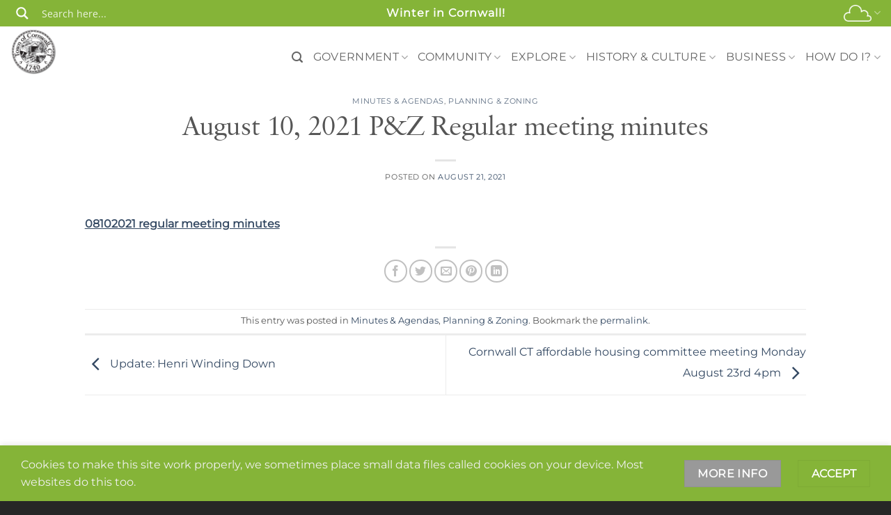

--- FILE ---
content_type: text/html; charset=UTF-8
request_url: https://cornwallct.org/2021/08/21/august-10-2021-pz-regular-meeting-minutes/
body_size: 55426
content:
<!DOCTYPE html>
<html lang="en-US" class="loading-site no-js">
<head>
	<meta charset="UTF-8" />
	<link rel="profile" href="http://gmpg.org/xfn/11" />
	<link rel="pingback" href="https://cornwallct.org/xmlrpc.php" />

	<script>(function(html){html.className = html.className.replace(/\bno-js\b/,'js')})(document.documentElement);</script>
<script type='text/javascript' id='asp-1be089c6-js-before'>if ( typeof window.ASP == 'undefined') { window.ASP = {wp_rocket_exception: "DOMContentLoaded", ajaxurl: "https:\/\/cornwallct.org\/wp-admin\/admin-ajax.php", home_url: "https:\/\/cornwallct.org\/", rest_url: "https:\/\/cornwallct.org\/wp-json\/", backend_ajaxurl: "https:\/\/cornwallct.org\/wp-admin\/admin-ajax.php", asp_url: "https:\/\/cornwallct.org\/wp-content\/plugins\/ajax-search-pro\/", upload_url: "https:\/\/cornwallct.org\/wp-content\/uploads\/asp_upload\/", detect_ajax: 0, media_query: "qeWwVi", version: "4.28.0", build: 5107, pageHTML: "", additional_scripts: [{"handle":"wd-asp-ajaxsearchpro","src":"https:\/\/cornwallct.org\/wp-content\/plugins\/ajax-search-pro\/js\/min\/plugin\/merged\/asp.min.js","prereq":false}], script_async_load: false, font_url: "https:\/\/cornwallct.org\/wp-content\/plugins\/ajax-search-pro\/css\/fonts\/icons\/icons2.woff2", init_only_in_viewport: true, highlight: {"enabled":false,"data":[]}, debug: false, instances: {}, statistics: {"enabled":false,"record_results":true,"record_result_interactions":true,"results_page_dom_selector":""}, analytics: {"method":0,"tracking_id":"","event":{"focus":{"active":true,"action":"focus","category":"ASP {search_id} | {search_name}","label":"Input focus","value":"1"},"search_start":{"active":false,"action":"search_start","category":"ASP {search_id} | {search_name}","label":"Phrase: {phrase}","value":"1"},"search_end":{"active":true,"action":"search_end","category":"ASP {search_id} | {search_name}","label":"{phrase} | {results_count}","value":"1"},"magnifier":{"active":true,"action":"magnifier","category":"ASP {search_id} | {search_name}","label":"Magnifier clicked","value":"1"},"return":{"active":true,"action":"return","category":"ASP {search_id} | {search_name}","label":"Return button pressed","value":"1"},"try_this":{"active":true,"action":"try_this","category":"ASP {search_id} | {search_name}","label":"Try this click | {phrase}","value":"1"},"facet_change":{"active":false,"action":"facet_change","category":"ASP {search_id} | {search_name}","label":"{option_label} | {option_value}","value":"1"},"result_click":{"active":true,"action":"result_click","category":"ASP {search_id} | {search_name}","label":"{result_title} | {result_url}","value":"1"}}}}};</script><meta name='robots' content='index, follow, max-image-preview:large, max-snippet:-1, max-video-preview:-1' />
<meta name="viewport" content="width=device-width, initial-scale=1" />
	<!-- This site is optimized with the Yoast SEO plugin v26.8 - https://yoast.com/product/yoast-seo-wordpress/ -->
	<title>August 10, 2021 P&amp;Z Regular meeting minutes - Cornwall CT</title>
	<link rel="canonical" href="https://cornwallct.org/2021/08/21/august-10-2021-pz-regular-meeting-minutes/" />
	<meta property="og:locale" content="en_US" />
	<meta property="og:type" content="article" />
	<meta property="og:title" content="August 10, 2021 P&amp;Z Regular meeting minutes - Cornwall CT" />
	<meta property="og:description" content="08102021 regular meeting minutes" />
	<meta property="og:url" content="https://cornwallct.org/2021/08/21/august-10-2021-pz-regular-meeting-minutes/" />
	<meta property="og:site_name" content="Cornwall CT" />
	<meta property="article:published_time" content="2021-08-21T17:25:11+00:00" />
	<meta property="article:modified_time" content="2021-08-21T17:25:18+00:00" />
	<meta name="author" content="Spencer M." />
	<meta name="twitter:card" content="summary_large_image" />
	<script type="application/ld+json" class="yoast-schema-graph">{"@context":"https://schema.org","@graph":[{"@type":"Article","@id":"https://cornwallct.org/2021/08/21/august-10-2021-pz-regular-meeting-minutes/#article","isPartOf":{"@id":"https://cornwallct.org/2021/08/21/august-10-2021-pz-regular-meeting-minutes/"},"author":{"name":"Spencer M.","@id":"https://cornwallct.org/#/schema/person/70d42d32402ce341c5d89c0010d8209e"},"headline":"August 10, 2021 P&#038;Z Regular meeting minutes","datePublished":"2021-08-21T17:25:11+00:00","dateModified":"2021-08-21T17:25:18+00:00","mainEntityOfPage":{"@id":"https://cornwallct.org/2021/08/21/august-10-2021-pz-regular-meeting-minutes/"},"wordCount":9,"publisher":{"@id":"https://cornwallct.org/#organization"},"articleSection":["Minutes &amp; Agendas","Planning &amp; Zoning"],"inLanguage":"en-US"},{"@type":"WebPage","@id":"https://cornwallct.org/2021/08/21/august-10-2021-pz-regular-meeting-minutes/","url":"https://cornwallct.org/2021/08/21/august-10-2021-pz-regular-meeting-minutes/","name":"August 10, 2021 P&Z Regular meeting minutes - Cornwall CT","isPartOf":{"@id":"https://cornwallct.org/#website"},"datePublished":"2021-08-21T17:25:11+00:00","dateModified":"2021-08-21T17:25:18+00:00","breadcrumb":{"@id":"https://cornwallct.org/2021/08/21/august-10-2021-pz-regular-meeting-minutes/#breadcrumb"},"inLanguage":"en-US","potentialAction":[{"@type":"ReadAction","target":["https://cornwallct.org/2021/08/21/august-10-2021-pz-regular-meeting-minutes/"]}]},{"@type":"BreadcrumbList","@id":"https://cornwallct.org/2021/08/21/august-10-2021-pz-regular-meeting-minutes/#breadcrumb","itemListElement":[{"@type":"ListItem","position":1,"name":"Home","item":"https://cornwallct.org/"},{"@type":"ListItem","position":2,"name":"Cornwall CT News","item":"https://cornwallct.org/community/cornwall-ct-news/"},{"@type":"ListItem","position":3,"name":"August 10, 2021 P&#038;Z Regular meeting minutes"}]},{"@type":"WebSite","@id":"https://cornwallct.org/#website","url":"https://cornwallct.org/","name":"Cornwall CT","description":"Greenest Town in Connecticut","publisher":{"@id":"https://cornwallct.org/#organization"},"potentialAction":[{"@type":"SearchAction","target":{"@type":"EntryPoint","urlTemplate":"https://cornwallct.org/?s={search_term_string}"},"query-input":{"@type":"PropertyValueSpecification","valueRequired":true,"valueName":"search_term_string"}}],"inLanguage":"en-US"},{"@type":"Organization","@id":"https://cornwallct.org/#organization","name":"Cornwall Connecticut","url":"https://cornwallct.org/","logo":{"@type":"ImageObject","inLanguage":"en-US","@id":"https://cornwallct.org/#/schema/logo/image/","url":"https://cornwallct.org/wp-content/uploads/2018/03/TownLogo.png","contentUrl":"https://cornwallct.org/wp-content/uploads/2018/03/TownLogo.png","width":140,"height":140,"caption":"Cornwall Connecticut"},"image":{"@id":"https://cornwallct.org/#/schema/logo/image/"}},{"@type":"Person","@id":"https://cornwallct.org/#/schema/person/70d42d32402ce341c5d89c0010d8209e","name":"Spencer M.","image":{"@type":"ImageObject","inLanguage":"en-US","@id":"https://cornwallct.org/#/schema/person/image/","url":"https://secure.gravatar.com/avatar/fa9c3da874e0bc8dc2ef18dfef1de4614510b444f0044012565fbc1117941813?s=96&d=mm&r=g","contentUrl":"https://secure.gravatar.com/avatar/fa9c3da874e0bc8dc2ef18dfef1de4614510b444f0044012565fbc1117941813?s=96&d=mm&r=g","caption":"Spencer M."},"url":"https://cornwallct.org/author/karennelson/"}]}</script>
	<!-- / Yoast SEO plugin. -->


<link rel='prefetch' href='https://cornwallct.org/wp-content/themes/flatsome/assets/js/flatsome.js?ver=e2eddd6c228105dac048' />
<link rel='prefetch' href='https://cornwallct.org/wp-content/themes/flatsome/assets/js/chunk.slider.js?ver=3.20.3' />
<link rel='prefetch' href='https://cornwallct.org/wp-content/themes/flatsome/assets/js/chunk.popups.js?ver=3.20.3' />
<link rel='prefetch' href='https://cornwallct.org/wp-content/themes/flatsome/assets/js/chunk.tooltips.js?ver=3.20.3' />
<link rel="alternate" type="application/rss+xml" title="Cornwall CT &raquo; Feed" href="https://cornwallct.org/feed/" />
<link rel="alternate" type="application/rss+xml" title="Cornwall CT &raquo; Comments Feed" href="https://cornwallct.org/comments/feed/" />
<link rel="alternate" type="text/calendar" title="Cornwall CT &raquo; iCal Feed" href="https://cornwallct.org/events/?ical=1" />
<link rel="alternate" title="oEmbed (JSON)" type="application/json+oembed" href="https://cornwallct.org/wp-json/oembed/1.0/embed?url=https%3A%2F%2Fcornwallct.org%2F2021%2F08%2F21%2Faugust-10-2021-pz-regular-meeting-minutes%2F" />
<link rel="alternate" title="oEmbed (XML)" type="text/xml+oembed" href="https://cornwallct.org/wp-json/oembed/1.0/embed?url=https%3A%2F%2Fcornwallct.org%2F2021%2F08%2F21%2Faugust-10-2021-pz-regular-meeting-minutes%2F&#038;format=xml" />
<style id='wp-img-auto-sizes-contain-inline-css' type='text/css'>
img:is([sizes=auto i],[sizes^="auto," i]){contain-intrinsic-size:3000px 1500px}
/*# sourceURL=wp-img-auto-sizes-contain-inline-css */
</style>
<link rel='stylesheet' id='tribe-events-pro-mini-calendar-block-styles-css' href='https://cornwallct.org/wp-content/plugins/events-calendar-pro/build/css/tribe-events-pro-mini-calendar-block.css?ver=7.7.12' type='text/css' media='all' />
<link rel='stylesheet' id='tec-variables-skeleton-css' href='https://cornwallct.org/wp-content/plugins/the-events-calendar/common/build/css/variables-skeleton.css?ver=6.10.1' type='text/css' media='all' />
<link rel='stylesheet' id='tec-variables-full-css' href='https://cornwallct.org/wp-content/plugins/the-events-calendar/common/build/css/variables-full.css?ver=6.10.1' type='text/css' media='all' />
<link rel='stylesheet' id='tribe-common-skeleton-style-css' href='https://cornwallct.org/wp-content/plugins/the-events-calendar/common/build/css/common-skeleton.css?ver=6.10.1' type='text/css' media='all' />
<link rel='stylesheet' id='tribe-common-full-style-css' href='https://cornwallct.org/wp-content/plugins/the-events-calendar/common/build/css/common-full.css?ver=6.10.1' type='text/css' media='all' />
<link rel='stylesheet' id='tribe-events-views-v2-bootstrap-datepicker-styles-css' href='https://cornwallct.org/wp-content/plugins/the-events-calendar/vendor/bootstrap-datepicker/css/bootstrap-datepicker.standalone.min.css?ver=6.15.14' type='text/css' media='all' />
<link rel='stylesheet' id='tribe-tooltipster-css-css' href='https://cornwallct.org/wp-content/plugins/the-events-calendar/common/vendor/tooltipster/tooltipster.bundle.min.css?ver=6.10.1' type='text/css' media='all' />
<link rel='stylesheet' id='tribe-events-views-v2-skeleton-css' href='https://cornwallct.org/wp-content/plugins/the-events-calendar/build/css/views-skeleton.css?ver=6.15.14' type='text/css' media='all' />
<link rel='stylesheet' id='tribe-ext-events-control-css' href='https://cornwallct.org/wp-content/plugins/tribe-ext-events-control-master/src/resources/css/style.css?ver=1.3.0' type='text/css' media='all' />
<style id='wp-emoji-styles-inline-css' type='text/css'>

	img.wp-smiley, img.emoji {
		display: inline !important;
		border: none !important;
		box-shadow: none !important;
		height: 1em !important;
		width: 1em !important;
		margin: 0 0.07em !important;
		vertical-align: -0.1em !important;
		background: none !important;
		padding: 0 !important;
	}
/*# sourceURL=wp-emoji-styles-inline-css */
</style>
<style id='wp-block-library-inline-css' type='text/css'>
:root{--wp-block-synced-color:#7a00df;--wp-block-synced-color--rgb:122,0,223;--wp-bound-block-color:var(--wp-block-synced-color);--wp-editor-canvas-background:#ddd;--wp-admin-theme-color:#007cba;--wp-admin-theme-color--rgb:0,124,186;--wp-admin-theme-color-darker-10:#006ba1;--wp-admin-theme-color-darker-10--rgb:0,107,160.5;--wp-admin-theme-color-darker-20:#005a87;--wp-admin-theme-color-darker-20--rgb:0,90,135;--wp-admin-border-width-focus:2px}@media (min-resolution:192dpi){:root{--wp-admin-border-width-focus:1.5px}}.wp-element-button{cursor:pointer}:root .has-very-light-gray-background-color{background-color:#eee}:root .has-very-dark-gray-background-color{background-color:#313131}:root .has-very-light-gray-color{color:#eee}:root .has-very-dark-gray-color{color:#313131}:root .has-vivid-green-cyan-to-vivid-cyan-blue-gradient-background{background:linear-gradient(135deg,#00d084,#0693e3)}:root .has-purple-crush-gradient-background{background:linear-gradient(135deg,#34e2e4,#4721fb 50%,#ab1dfe)}:root .has-hazy-dawn-gradient-background{background:linear-gradient(135deg,#faaca8,#dad0ec)}:root .has-subdued-olive-gradient-background{background:linear-gradient(135deg,#fafae1,#67a671)}:root .has-atomic-cream-gradient-background{background:linear-gradient(135deg,#fdd79a,#004a59)}:root .has-nightshade-gradient-background{background:linear-gradient(135deg,#330968,#31cdcf)}:root .has-midnight-gradient-background{background:linear-gradient(135deg,#020381,#2874fc)}:root{--wp--preset--font-size--normal:16px;--wp--preset--font-size--huge:42px}.has-regular-font-size{font-size:1em}.has-larger-font-size{font-size:2.625em}.has-normal-font-size{font-size:var(--wp--preset--font-size--normal)}.has-huge-font-size{font-size:var(--wp--preset--font-size--huge)}.has-text-align-center{text-align:center}.has-text-align-left{text-align:left}.has-text-align-right{text-align:right}.has-fit-text{white-space:nowrap!important}#end-resizable-editor-section{display:none}.aligncenter{clear:both}.items-justified-left{justify-content:flex-start}.items-justified-center{justify-content:center}.items-justified-right{justify-content:flex-end}.items-justified-space-between{justify-content:space-between}.screen-reader-text{border:0;clip-path:inset(50%);height:1px;margin:-1px;overflow:hidden;padding:0;position:absolute;width:1px;word-wrap:normal!important}.screen-reader-text:focus{background-color:#ddd;clip-path:none;color:#444;display:block;font-size:1em;height:auto;left:5px;line-height:normal;padding:15px 23px 14px;text-decoration:none;top:5px;width:auto;z-index:100000}html :where(.has-border-color){border-style:solid}html :where([style*=border-top-color]){border-top-style:solid}html :where([style*=border-right-color]){border-right-style:solid}html :where([style*=border-bottom-color]){border-bottom-style:solid}html :where([style*=border-left-color]){border-left-style:solid}html :where([style*=border-width]){border-style:solid}html :where([style*=border-top-width]){border-top-style:solid}html :where([style*=border-right-width]){border-right-style:solid}html :where([style*=border-bottom-width]){border-bottom-style:solid}html :where([style*=border-left-width]){border-left-style:solid}html :where(img[class*=wp-image-]){height:auto;max-width:100%}:where(figure){margin:0 0 1em}html :where(.is-position-sticky){--wp-admin--admin-bar--position-offset:var(--wp-admin--admin-bar--height,0px)}@media screen and (max-width:600px){html :where(.is-position-sticky){--wp-admin--admin-bar--position-offset:0px}}

/*# sourceURL=wp-block-library-inline-css */
</style><style id='global-styles-inline-css' type='text/css'>
:root{--wp--preset--aspect-ratio--square: 1;--wp--preset--aspect-ratio--4-3: 4/3;--wp--preset--aspect-ratio--3-4: 3/4;--wp--preset--aspect-ratio--3-2: 3/2;--wp--preset--aspect-ratio--2-3: 2/3;--wp--preset--aspect-ratio--16-9: 16/9;--wp--preset--aspect-ratio--9-16: 9/16;--wp--preset--color--black: #000000;--wp--preset--color--cyan-bluish-gray: #abb8c3;--wp--preset--color--white: #ffffff;--wp--preset--color--pale-pink: #f78da7;--wp--preset--color--vivid-red: #cf2e2e;--wp--preset--color--luminous-vivid-orange: #ff6900;--wp--preset--color--luminous-vivid-amber: #fcb900;--wp--preset--color--light-green-cyan: #7bdcb5;--wp--preset--color--vivid-green-cyan: #00d084;--wp--preset--color--pale-cyan-blue: #8ed1fc;--wp--preset--color--vivid-cyan-blue: #0693e3;--wp--preset--color--vivid-purple: #9b51e0;--wp--preset--color--primary: #85b438;--wp--preset--color--secondary: #999;--wp--preset--color--success: #627D47;--wp--preset--color--alert: #b20000;--wp--preset--gradient--vivid-cyan-blue-to-vivid-purple: linear-gradient(135deg,rgb(6,147,227) 0%,rgb(155,81,224) 100%);--wp--preset--gradient--light-green-cyan-to-vivid-green-cyan: linear-gradient(135deg,rgb(122,220,180) 0%,rgb(0,208,130) 100%);--wp--preset--gradient--luminous-vivid-amber-to-luminous-vivid-orange: linear-gradient(135deg,rgb(252,185,0) 0%,rgb(255,105,0) 100%);--wp--preset--gradient--luminous-vivid-orange-to-vivid-red: linear-gradient(135deg,rgb(255,105,0) 0%,rgb(207,46,46) 100%);--wp--preset--gradient--very-light-gray-to-cyan-bluish-gray: linear-gradient(135deg,rgb(238,238,238) 0%,rgb(169,184,195) 100%);--wp--preset--gradient--cool-to-warm-spectrum: linear-gradient(135deg,rgb(74,234,220) 0%,rgb(151,120,209) 20%,rgb(207,42,186) 40%,rgb(238,44,130) 60%,rgb(251,105,98) 80%,rgb(254,248,76) 100%);--wp--preset--gradient--blush-light-purple: linear-gradient(135deg,rgb(255,206,236) 0%,rgb(152,150,240) 100%);--wp--preset--gradient--blush-bordeaux: linear-gradient(135deg,rgb(254,205,165) 0%,rgb(254,45,45) 50%,rgb(107,0,62) 100%);--wp--preset--gradient--luminous-dusk: linear-gradient(135deg,rgb(255,203,112) 0%,rgb(199,81,192) 50%,rgb(65,88,208) 100%);--wp--preset--gradient--pale-ocean: linear-gradient(135deg,rgb(255,245,203) 0%,rgb(182,227,212) 50%,rgb(51,167,181) 100%);--wp--preset--gradient--electric-grass: linear-gradient(135deg,rgb(202,248,128) 0%,rgb(113,206,126) 100%);--wp--preset--gradient--midnight: linear-gradient(135deg,rgb(2,3,129) 0%,rgb(40,116,252) 100%);--wp--preset--font-size--small: 13px;--wp--preset--font-size--medium: 20px;--wp--preset--font-size--large: 36px;--wp--preset--font-size--x-large: 42px;--wp--preset--spacing--20: 0.44rem;--wp--preset--spacing--30: 0.67rem;--wp--preset--spacing--40: 1rem;--wp--preset--spacing--50: 1.5rem;--wp--preset--spacing--60: 2.25rem;--wp--preset--spacing--70: 3.38rem;--wp--preset--spacing--80: 5.06rem;--wp--preset--shadow--natural: 6px 6px 9px rgba(0, 0, 0, 0.2);--wp--preset--shadow--deep: 12px 12px 50px rgba(0, 0, 0, 0.4);--wp--preset--shadow--sharp: 6px 6px 0px rgba(0, 0, 0, 0.2);--wp--preset--shadow--outlined: 6px 6px 0px -3px rgb(255, 255, 255), 6px 6px rgb(0, 0, 0);--wp--preset--shadow--crisp: 6px 6px 0px rgb(0, 0, 0);}:where(body) { margin: 0; }.wp-site-blocks > .alignleft { float: left; margin-right: 2em; }.wp-site-blocks > .alignright { float: right; margin-left: 2em; }.wp-site-blocks > .aligncenter { justify-content: center; margin-left: auto; margin-right: auto; }:where(.is-layout-flex){gap: 0.5em;}:where(.is-layout-grid){gap: 0.5em;}.is-layout-flow > .alignleft{float: left;margin-inline-start: 0;margin-inline-end: 2em;}.is-layout-flow > .alignright{float: right;margin-inline-start: 2em;margin-inline-end: 0;}.is-layout-flow > .aligncenter{margin-left: auto !important;margin-right: auto !important;}.is-layout-constrained > .alignleft{float: left;margin-inline-start: 0;margin-inline-end: 2em;}.is-layout-constrained > .alignright{float: right;margin-inline-start: 2em;margin-inline-end: 0;}.is-layout-constrained > .aligncenter{margin-left: auto !important;margin-right: auto !important;}.is-layout-constrained > :where(:not(.alignleft):not(.alignright):not(.alignfull)){margin-left: auto !important;margin-right: auto !important;}body .is-layout-flex{display: flex;}.is-layout-flex{flex-wrap: wrap;align-items: center;}.is-layout-flex > :is(*, div){margin: 0;}body .is-layout-grid{display: grid;}.is-layout-grid > :is(*, div){margin: 0;}body{padding-top: 0px;padding-right: 0px;padding-bottom: 0px;padding-left: 0px;}a:where(:not(.wp-element-button)){text-decoration: none;}:root :where(.wp-element-button, .wp-block-button__link){background-color: #32373c;border-width: 0;color: #fff;font-family: inherit;font-size: inherit;font-style: inherit;font-weight: inherit;letter-spacing: inherit;line-height: inherit;padding-top: calc(0.667em + 2px);padding-right: calc(1.333em + 2px);padding-bottom: calc(0.667em + 2px);padding-left: calc(1.333em + 2px);text-decoration: none;text-transform: inherit;}.has-black-color{color: var(--wp--preset--color--black) !important;}.has-cyan-bluish-gray-color{color: var(--wp--preset--color--cyan-bluish-gray) !important;}.has-white-color{color: var(--wp--preset--color--white) !important;}.has-pale-pink-color{color: var(--wp--preset--color--pale-pink) !important;}.has-vivid-red-color{color: var(--wp--preset--color--vivid-red) !important;}.has-luminous-vivid-orange-color{color: var(--wp--preset--color--luminous-vivid-orange) !important;}.has-luminous-vivid-amber-color{color: var(--wp--preset--color--luminous-vivid-amber) !important;}.has-light-green-cyan-color{color: var(--wp--preset--color--light-green-cyan) !important;}.has-vivid-green-cyan-color{color: var(--wp--preset--color--vivid-green-cyan) !important;}.has-pale-cyan-blue-color{color: var(--wp--preset--color--pale-cyan-blue) !important;}.has-vivid-cyan-blue-color{color: var(--wp--preset--color--vivid-cyan-blue) !important;}.has-vivid-purple-color{color: var(--wp--preset--color--vivid-purple) !important;}.has-primary-color{color: var(--wp--preset--color--primary) !important;}.has-secondary-color{color: var(--wp--preset--color--secondary) !important;}.has-success-color{color: var(--wp--preset--color--success) !important;}.has-alert-color{color: var(--wp--preset--color--alert) !important;}.has-black-background-color{background-color: var(--wp--preset--color--black) !important;}.has-cyan-bluish-gray-background-color{background-color: var(--wp--preset--color--cyan-bluish-gray) !important;}.has-white-background-color{background-color: var(--wp--preset--color--white) !important;}.has-pale-pink-background-color{background-color: var(--wp--preset--color--pale-pink) !important;}.has-vivid-red-background-color{background-color: var(--wp--preset--color--vivid-red) !important;}.has-luminous-vivid-orange-background-color{background-color: var(--wp--preset--color--luminous-vivid-orange) !important;}.has-luminous-vivid-amber-background-color{background-color: var(--wp--preset--color--luminous-vivid-amber) !important;}.has-light-green-cyan-background-color{background-color: var(--wp--preset--color--light-green-cyan) !important;}.has-vivid-green-cyan-background-color{background-color: var(--wp--preset--color--vivid-green-cyan) !important;}.has-pale-cyan-blue-background-color{background-color: var(--wp--preset--color--pale-cyan-blue) !important;}.has-vivid-cyan-blue-background-color{background-color: var(--wp--preset--color--vivid-cyan-blue) !important;}.has-vivid-purple-background-color{background-color: var(--wp--preset--color--vivid-purple) !important;}.has-primary-background-color{background-color: var(--wp--preset--color--primary) !important;}.has-secondary-background-color{background-color: var(--wp--preset--color--secondary) !important;}.has-success-background-color{background-color: var(--wp--preset--color--success) !important;}.has-alert-background-color{background-color: var(--wp--preset--color--alert) !important;}.has-black-border-color{border-color: var(--wp--preset--color--black) !important;}.has-cyan-bluish-gray-border-color{border-color: var(--wp--preset--color--cyan-bluish-gray) !important;}.has-white-border-color{border-color: var(--wp--preset--color--white) !important;}.has-pale-pink-border-color{border-color: var(--wp--preset--color--pale-pink) !important;}.has-vivid-red-border-color{border-color: var(--wp--preset--color--vivid-red) !important;}.has-luminous-vivid-orange-border-color{border-color: var(--wp--preset--color--luminous-vivid-orange) !important;}.has-luminous-vivid-amber-border-color{border-color: var(--wp--preset--color--luminous-vivid-amber) !important;}.has-light-green-cyan-border-color{border-color: var(--wp--preset--color--light-green-cyan) !important;}.has-vivid-green-cyan-border-color{border-color: var(--wp--preset--color--vivid-green-cyan) !important;}.has-pale-cyan-blue-border-color{border-color: var(--wp--preset--color--pale-cyan-blue) !important;}.has-vivid-cyan-blue-border-color{border-color: var(--wp--preset--color--vivid-cyan-blue) !important;}.has-vivid-purple-border-color{border-color: var(--wp--preset--color--vivid-purple) !important;}.has-primary-border-color{border-color: var(--wp--preset--color--primary) !important;}.has-secondary-border-color{border-color: var(--wp--preset--color--secondary) !important;}.has-success-border-color{border-color: var(--wp--preset--color--success) !important;}.has-alert-border-color{border-color: var(--wp--preset--color--alert) !important;}.has-vivid-cyan-blue-to-vivid-purple-gradient-background{background: var(--wp--preset--gradient--vivid-cyan-blue-to-vivid-purple) !important;}.has-light-green-cyan-to-vivid-green-cyan-gradient-background{background: var(--wp--preset--gradient--light-green-cyan-to-vivid-green-cyan) !important;}.has-luminous-vivid-amber-to-luminous-vivid-orange-gradient-background{background: var(--wp--preset--gradient--luminous-vivid-amber-to-luminous-vivid-orange) !important;}.has-luminous-vivid-orange-to-vivid-red-gradient-background{background: var(--wp--preset--gradient--luminous-vivid-orange-to-vivid-red) !important;}.has-very-light-gray-to-cyan-bluish-gray-gradient-background{background: var(--wp--preset--gradient--very-light-gray-to-cyan-bluish-gray) !important;}.has-cool-to-warm-spectrum-gradient-background{background: var(--wp--preset--gradient--cool-to-warm-spectrum) !important;}.has-blush-light-purple-gradient-background{background: var(--wp--preset--gradient--blush-light-purple) !important;}.has-blush-bordeaux-gradient-background{background: var(--wp--preset--gradient--blush-bordeaux) !important;}.has-luminous-dusk-gradient-background{background: var(--wp--preset--gradient--luminous-dusk) !important;}.has-pale-ocean-gradient-background{background: var(--wp--preset--gradient--pale-ocean) !important;}.has-electric-grass-gradient-background{background: var(--wp--preset--gradient--electric-grass) !important;}.has-midnight-gradient-background{background: var(--wp--preset--gradient--midnight) !important;}.has-small-font-size{font-size: var(--wp--preset--font-size--small) !important;}.has-medium-font-size{font-size: var(--wp--preset--font-size--medium) !important;}.has-large-font-size{font-size: var(--wp--preset--font-size--large) !important;}.has-x-large-font-size{font-size: var(--wp--preset--font-size--x-large) !important;}
/*# sourceURL=global-styles-inline-css */
</style>

<link rel='stylesheet' id='astero_css-css' href='https://cornwallct.org/wp-content/plugins/astero/public/css/style.css?ver=0c88ad0a2def95b40849f69f9b20e477' type='text/css' media='all' />
<link rel='stylesheet' id='astero_custom_css-css' href='https://cornwallct.org/wp-content/plugins/astero/public/css/custom.css?ver=0c88ad0a2def95b40849f69f9b20e477' type='text/css' media='all' />
<link rel='stylesheet' id='contact-form-7-css' href='https://cornwallct.org/wp-content/plugins/contact-form-7/includes/css/styles.css?ver=6.1.4' type='text/css' media='all' />
<link rel='stylesheet' id='flatsome-main-css' href='https://cornwallct.org/wp-content/themes/flatsome/assets/css/flatsome.css?ver=3.20.3' type='text/css' media='all' />
<style id='flatsome-main-inline-css' type='text/css'>
@font-face {
				font-family: "fl-icons";
				font-display: block;
				src: url(https://cornwallct.org/wp-content/themes/flatsome/assets/css/icons/fl-icons.eot?v=3.20.3);
				src:
					url(https://cornwallct.org/wp-content/themes/flatsome/assets/css/icons/fl-icons.eot#iefix?v=3.20.3) format("embedded-opentype"),
					url(https://cornwallct.org/wp-content/themes/flatsome/assets/css/icons/fl-icons.woff2?v=3.20.3) format("woff2"),
					url(https://cornwallct.org/wp-content/themes/flatsome/assets/css/icons/fl-icons.ttf?v=3.20.3) format("truetype"),
					url(https://cornwallct.org/wp-content/themes/flatsome/assets/css/icons/fl-icons.woff?v=3.20.3) format("woff"),
					url(https://cornwallct.org/wp-content/themes/flatsome/assets/css/icons/fl-icons.svg?v=3.20.3#fl-icons) format("svg");
			}
/*# sourceURL=flatsome-main-inline-css */
</style>
<link rel='stylesheet' id='flatsome-style-css' href='https://cornwallct.org/wp-content/themes/cornwall-ct/style.css?ver=3.0' type='text/css' media='all' />
<script type="text/javascript" src="https://cornwallct.org/wp-includes/js/jquery/jquery.min.js?ver=3.7.1" id="jquery-core-js"></script>
<script type="text/javascript" src="https://cornwallct.org/wp-includes/js/jquery/jquery-migrate.min.js?ver=3.4.1" id="jquery-migrate-js"></script>
<link rel="https://api.w.org/" href="https://cornwallct.org/wp-json/" /><link rel="alternate" title="JSON" type="application/json" href="https://cornwallct.org/wp-json/wp/v2/posts/15697" /><link rel="EditURI" type="application/rsd+xml" title="RSD" href="https://cornwallct.org/xmlrpc.php?rsd" />
<link rel='shortlink' href='https://cornwallct.org/?p=15697' />
<style>
		#category-posts-2-internal ul {padding: 0;}
#category-posts-2-internal .cat-post-item img {max-width: initial; max-height: initial; margin: initial;}
#category-posts-2-internal .cat-post-author {margin-bottom: 0;}
#category-posts-2-internal .cat-post-thumbnail {margin: 5px 10px 5px 0;}
#category-posts-2-internal .cat-post-item:before {content: ""; clear: both;}
#category-posts-2-internal .cat-post-excerpt-more {display: inline-block;}
#category-posts-2-internal .cat-post-item {list-style: none; margin: 3px 0 10px; padding: 3px 0;}
#category-posts-2-internal .cat-post-current .cat-post-title {font-weight: bold; text-transform: uppercase;}
#category-posts-2-internal [class*=cat-post-tax] {font-size: 0.85em;}
#category-posts-2-internal [class*=cat-post-tax] * {display:inline-block;}
#category-posts-2-internal .cat-post-item:after {content: ""; display: table;	clear: both;}
#category-posts-2-internal .cat-post-item .cat-post-title {overflow: hidden;text-overflow: ellipsis;white-space: initial;display: -webkit-box;-webkit-line-clamp: 2;-webkit-box-orient: vertical;padding-bottom: 0 !important;}
#category-posts-2-internal .cat-post-item:after {content: ""; display: table;	clear: both;}
#category-posts-2-internal .cat-post-thumbnail {display:block; float:left; margin:5px 10px 5px 0;}
#category-posts-2-internal .cat-post-crop {overflow:hidden;display:block;}
#category-posts-2-internal p {margin:5px 0 0 0}
#category-posts-2-internal li > div {margin:5px 0 0 0; clear:both;}
#category-posts-2-internal .dashicons {vertical-align:middle;}
#category-posts-2-internal .cat-post-thumbnail .cat-post-crop img {height: 60px;}
#category-posts-2-internal .cat-post-thumbnail .cat-post-crop img {width: 60px;}
#category-posts-2-internal .cat-post-thumbnail .cat-post-crop img {object-fit: cover; max-width: 100%; display: block;}
#category-posts-2-internal .cat-post-thumbnail .cat-post-crop-not-supported img {width: 100%;}
#category-posts-2-internal .cat-post-thumbnail {max-width:100%;}
#category-posts-2-internal .cat-post-item img {margin: initial;}
#category-posts-2-internal .cat-post-scale img {margin: initial; padding-bottom: 0 !important; -webkit-transition: all 0.3s ease; -moz-transition: all 0.3s ease; -ms-transition: all 0.3s ease; -o-transition: all 0.3s ease; transition: all 0.3s ease;}
#category-posts-2-internal .cat-post-scale:hover img {-webkit-transform: scale(1.1, 1.1); -ms-transform: scale(1.1, 1.1); transform: scale(1.1, 1.1);}
#category-posts-3-internal ul {padding: 0;}
#category-posts-3-internal .cat-post-item img {max-width: initial; max-height: initial; margin: initial;}
#category-posts-3-internal .cat-post-author {margin-bottom: 0;}
#category-posts-3-internal .cat-post-thumbnail {margin: 5px 10px 5px 0;}
#category-posts-3-internal .cat-post-item:before {content: ""; clear: both;}
#category-posts-3-internal .cat-post-excerpt-more {display: inline-block;}
#category-posts-3-internal .cat-post-item {list-style: none; margin: 3px 0 10px; padding: 3px 0;}
#category-posts-3-internal .cat-post-current .cat-post-title {font-weight: bold; text-transform: uppercase;}
#category-posts-3-internal [class*=cat-post-tax] {font-size: 0.85em;}
#category-posts-3-internal [class*=cat-post-tax] * {display:inline-block;}
#category-posts-3-internal .cat-post-item:after {content: ""; display: table;	clear: both;}
#category-posts-3-internal .cat-post-item .cat-post-title {overflow: hidden;text-overflow: ellipsis;white-space: initial;display: -webkit-box;-webkit-line-clamp: 2;-webkit-box-orient: vertical;padding-bottom: 0 !important;}
#category-posts-3-internal .cat-post-item:after {content: ""; display: table;	clear: both;}
#category-posts-3-internal .cat-post-thumbnail {display:block; float:left; margin:5px 10px 5px 0;}
#category-posts-3-internal .cat-post-crop {overflow:hidden;display:block;}
#category-posts-3-internal p {margin:5px 0 0 0}
#category-posts-3-internal li > div {margin:5px 0 0 0; clear:both;}
#category-posts-3-internal .dashicons {vertical-align:middle;}
#category-posts-3-internal .cat-post-thumbnail .cat-post-crop img {height: 60px;}
#category-posts-3-internal .cat-post-thumbnail .cat-post-crop img {width: 60px;}
#category-posts-3-internal .cat-post-thumbnail .cat-post-crop img {object-fit: cover; max-width: 100%; display: block;}
#category-posts-3-internal .cat-post-thumbnail .cat-post-crop-not-supported img {width: 100%;}
#category-posts-3-internal .cat-post-thumbnail {max-width:100%;}
#category-posts-3-internal .cat-post-item img {margin: initial;}
#category-posts-3-internal .cat-post-scale img {margin: initial; padding-bottom: 0 !important; -webkit-transition: all 0.3s ease; -moz-transition: all 0.3s ease; -ms-transition: all 0.3s ease; -o-transition: all 0.3s ease; transition: all 0.3s ease;}
#category-posts-3-internal .cat-post-scale:hover img {-webkit-transform: scale(1.1, 1.1); -ms-transform: scale(1.1, 1.1); transform: scale(1.1, 1.1);}
</style>
		<meta name="tec-api-version" content="v1"><meta name="tec-api-origin" content="https://cornwallct.org"><link rel="alternate" href="https://cornwallct.org/wp-json/tribe/events/v1/" /><!-- Global site tag (gtag.js) - Google Analytics -->
<script async src="https://www.googletagmanager.com/gtag/js?id=UA-66320002-1"></script>
<script>
  window.dataLayer = window.dataLayer || [];
  function gtag(){dataLayer.push(arguments);}
  gtag('js', new Date());

  gtag('config', 'UA-66320002-1');
</script>
<link rel="icon" href="https://cornwallct.org/wp-content/uploads/2018/03/cropped-TownLogo-32x32.png" sizes="32x32" />
<link rel="icon" href="https://cornwallct.org/wp-content/uploads/2018/03/cropped-TownLogo-192x192.png" sizes="192x192" />
<link rel="apple-touch-icon" href="https://cornwallct.org/wp-content/uploads/2018/03/cropped-TownLogo-180x180.png" />
<meta name="msapplication-TileImage" content="https://cornwallct.org/wp-content/uploads/2018/03/cropped-TownLogo-270x270.png" />
<style id="custom-css" type="text/css">:root {--primary-color: #85b438;--fs-color-primary: #85b438;--fs-color-secondary: #999;--fs-color-success: #627D47;--fs-color-alert: #b20000;--fs-color-base: #555555;--fs-experimental-link-color: #334862;--fs-experimental-link-color-hover: #111;}.tooltipster-base {--tooltip-color: #fff;--tooltip-bg-color: #000;}.off-canvas-right .mfp-content, .off-canvas-left .mfp-content {--drawer-width: 300px;}.container-width, .full-width .ubermenu-nav, .container, .row{max-width: 1570px}.row.row-collapse{max-width: 1540px}.row.row-small{max-width: 1562.5px}.row.row-large{max-width: 1600px}.flatsome-cookies {background-color: #85b438}.header-main{height: 72px}#logo img{max-height: 72px}#logo{width:143px;}#logo img{padding:3px 0;}.header-bottom{min-height: 10px}.header-top{min-height: 38px}.transparent .header-main{height: 107px}.transparent #logo img{max-height: 107px}.has-transparent + .page-title:first-of-type,.has-transparent + #main > .page-title,.has-transparent + #main > div > .page-title,.has-transparent + #main .page-header-wrapper:first-of-type .page-title{padding-top: 137px;}.header.show-on-scroll,.stuck .header-main{height:70px!important}.stuck #logo img{max-height: 70px!important}.search-form{ width: 77%;}.header-bg-color {background-color: rgba(255,255,255,0.9)}.header-bottom {background-color: #f1f1f1}.top-bar-nav > li > a{line-height: 16px }.header-main .nav > li > a{line-height: 16px }.header-wrapper:not(.stuck) .header-main .header-nav{margin-top: 16px }@media (max-width: 549px) {.header-main{height: 70px}#logo img{max-height: 70px}}.nav-dropdown{font-size:100%}body{font-size: 100%;}@media screen and (max-width: 549px){body{font-size: 100%;}}body{font-family: Montserrat, sans-serif;}body {font-weight: 400;font-style: normal;}.nav > li > a {font-family: Montserrat, sans-serif;}.mobile-sidebar-levels-2 .nav > li > ul > li > a {font-family: Montserrat, sans-serif;}.nav > li > a,.mobile-sidebar-levels-2 .nav > li > ul > li > a {font-weight: 400;font-style: normal;}h1,h2,h3,h4,h5,h6,.heading-font, .off-canvas-center .nav-sidebar.nav-vertical > li > a{font-family: Montserrat, sans-serif;}h1,h2,h3,h4,h5,h6,.heading-font,.banner h1,.banner h2 {font-weight: 400;font-style: normal;}.alt-font{font-family: Bentham, sans-serif;}.alt-font {font-weight: 400!important;font-style: normal!important;}.footer-1{background-color: #383838}.footer-2{background-color: #262626}.absolute-footer, html{background-color: #262626}.nav-vertical-fly-out > li + li {border-top-width: 1px; border-top-style: solid;}/* Custom CSS */@font-face {font-family: 'Savoy-Roman';src: url('/wp-content/themes/cornwall-ct/fonts/Savoy-Roman-webfont.woff2') format('woff2'), url('/wp-content/themes/cornwall-ct/fonts/Savoy-Roman-webfont.woff') format('woff');font-weight: normal;font-style: normal;}.transparent #logo img {max-height: 100%;}.tribe-events-list-widget .tribe-event-featured {background: rgb(133, 180, 56);}h3.cornwall-new {margin-top: -60px;font-size: 500%;}p.cornwall-new-2 {font-size: 280%;margin-top: -10px;margin-bottom: 10px;}.white.button.is-outline {background-color: transparent;color: currentColor !important;font-size: 170%;}.footer-1 {background-color: #85b438;}.footer-widgets.footer.footer-1 span.widget-title {color: #262626;}.footer-1 {background-color: #333333;}.footer-widgets.footer.footer-1 span.widget-title {color: rgb(133, 180, 56);}img.alignnone.size-full.wp-image-570 {margin-top: 12px;padding-right: 2px;}.accordion-inner {padding-left: 0px !important;padding-right: 0px !important;}a.accordion-title.plain {color: #555;font-weight: 600;font-size: 115%;}p.cornwall-new-2 {font-size: 300%;margin-top: 10px;margin-bottom: 10px;}p.tribe-events-widget-link {display: none !important;}.ect-list-date {background: rgb(133, 180, 56) !important;}.ect-list-venue.default-venue {background: #862525 !important;}a.tribe-events-gmap {color: white !important;}.ect-list-post h2.ect-list-title a {font-size: 20pt !important;color: #555 !important;text-decoration: none !important;box-shadow: none !important;font-family: "Montserrat", sans-serif !important;}.pricing-table.ux_price_table.text-center {border: none;}.no-top div.title {display: none;}h2.home-banner.alt-font {font-size: 700%;font-weight: 700;text-transform: uppercase;}.box-blog-post .is-divider {display: none;}.footer-widgets.footer.footer-1 span.widget-title {color: rgb(133, 180, 56);font-family:'Savoy-Roman', sans-serif !important;font-size: 210%;}h5.post-title.is-small {font-size: 110%;font-weight: 400;}div#tribe-events-list-widget-6 IMG {display: none;}.ect-list-venue.default-venue {box-shadow: none !important;}.ect-list-venue.default-venue {background: #cacaca !important;box-shadow: none !important;}span.widget-title {color: rgb(133, 180, 56);font-family: 'Savoy-Roman', sans-serif !important;font-size: 190%;}h1.uppercase.big-title.Cornwallz.alt-font {font-family: 'Savoy-Roman', sans-serif !important;}h1.berkshire-font.big-hero1.alt-font {font-size: 600%;}.pricing-table .items .button:last-child {margin-top: 0px;margin-bottom: 15px;}.ect-list-post h2.ect-list-title a.ect-event-url {font-family: 'Savoy-Roman', sans-serif !important;font-size: 250% !important;line-height: 1em;}div#col-1901834043 {padding-right: 0px !important;}a.nav-it:hover {color: #333 !important;}.footer a.button.white.is-outline {border: none !IMPORTANT;}.footer a.button.white.is-outline:hover {background: transparent !important;}.video.video-fit.mb {padding-top: 0% !important;}.accordion-item.new-skool {text-align: center;}.ect-list-venue.default-venue {background: #85b438 !important;}div#tribe-events-list-widget-6 .tribe-events-list-widget-events {padding-left: 0px !important;margin-bottom: 10px;}div#tribe-events-list-widget-6 .tribe-event-featured {background: none;}div#block_widget-8 h5 {font-size: 140%;}.top-divider.full-width {display: none;}h1.entry-title { font-family: 'Savoy-Roman', sans-serif !important;font-size: 530%;}span.byline {display: none;}.entry-author.author-box {display: none;}article#post-4037 .entry-image {display: none;}h1.tribe-events-page-title {font-family: 'Savoy-Roman', sans-serif !important;font-size: 600%;margin-top: 2.5%;}.box.box-shade.dark.box-text-bottom.box-blog-post.has-hover h5 {font-family: 'Savoy-Roman', sans-serif !important;font-size: 200%;}a.cat-post-title {font-size: 115%;font-weight: 400;line-height: 1.2em;}li.cat-post-item h5 {margin-bottom: 0px;}span.cat-post-date.post-date {font-size: 80%;}li.cat-post-item {border: none !important;margin: 0 0 0 0 !important;padding: 0 0 0 0 !important;}.tribe-mini-calendar-event .list-date .list-daynumber {color: rgb(133, 180, 56) !important;}li.cat-post-item {max-height: 81px;}ul#category-posts-2-internal {margin-top: -26px;}ul#category-posts-3-internal {margin-top: -26px;}div#top-bar a:hover {color: #143503 !important;}div#respond {display: none;}a.button.primary.flatsome-cookies__accept-btn {background: white;color: rgb(133, 180, 56);}.adverts-flexbox-icon {color: #85b438 !important;}span.adverts-field-header-title {font-family: 'Savoy-Roman', sans-serif !important;font-size: 200% !important;}.advert-price {background: #85b438!important;color: white!important;border: none!important;}.tribe-mini-calendar .tribe-events-present, .tribe-mini-calendar .tribe-mini-calendar-today {background-color: rgb(133, 180, 56) !important;}.tribe-mini-calendar .tribe-events-othermonth {background: none !Important;}h2.alt-font.explore {font-size: 700%;margin-bottom: -5px;font-weight: 900;}h5.post-title.is-xlarge {font-family: 'Savoy-Roman', sans-serif !important;font-size: 200% !important;line-height: 1em;}p.cat-label.tag-label.is-xxsmall.op-7.uppercase {background: rgb(97 97 97);}li.html.custom.html_nav_position_text_top a {font-family: "Montserrat", sans-serif;font-size: 11.5pt;font-weight: 600;letter-spacing: 1px;color: white;}a.button.primary.is-xxlarge.expand {margin-right: 0px;border: none;}span.widget-title {font-size: 170%;}.footer-widgets.footer.footer-1 span.widget-title { font-size: 170%;}h2.alt-font.team {font-size: 600%;}button.fc-prev-button.fc-button.fc-button-primary {background: rgb(133, 180, 56) !important;}button.fc-next-button.fc-button.fc-button-primary {background: rgb(133, 180, 56) !IMPORTANT;}button.fc-dayGridMonth-button.fc-button.fc-button-primary.fc-button-active {background: rgb(133, 180, 56);}.fc-event-title-container {background: rgb(133, 180, 56);font-size: 11pt;}fc-daygrid-event-dot {border-color: rgb(133, 180, 56) !important;}.fc-event-title {font-size: 10pt;}h2.alt-font.banner-tile {font-size: 390%;}section#section_754231265 {padding: 0px !important;}h1.alt-font.slider-t {font-size: 680%;margin-bottom: 0px;}h2.alt-font.artpage {font-size: 600%;margin-bottom: 0px;}div#block_widget-12 {margin-top: -95px;}.accordion.ccn.has-block.tooltipstered span {color: #b7b7b7;font-size: 13pt;font-weight:400;}.accordion.ccn.has-block.tooltipstered button.toggle {margin-top: 6px;}div#custom_html-4 {margin-bottom: 0px;height: 0px;}div#custom_html-2 {margin-bottom: 0px;height: 0px;}div#custom_html-3 {margin-bottom: 0px;height: 0px;}h2.alt-font.knew {font-size: 550%;}h2.entry-title { font-family: 'Savoy-Roman', sans-serif !important;font-size: 190%;}h2.alt-font.banner-min {font-size: 600%;}button.tribe-common-c-btn.tribe-events-c-search__button {background: #85b438;}button.tribe-common-c-btn.tribe-events-c-search__button:hover {background: black;}td.active.day.current {background: #85b438 !important;}.tribe-events .tribe-events-calendar-month__day--current .tribe-events-calendar-month__day-date, .tribe-events .tribe-events-calendar-month__day--current .tribe-events-calendar-month__day-date-link {color: rgb(133, 180, 56) !important;font-weight: 700;}.astero-large.astero-full.astero-eq-large {color: white !important;}span.astero-temperature {font-size: 2em !important;}h2.alt-font.pr {font-size: 400%;}.grecaptcha-badge {display: none !important;}a.button.white.is-xlarge.mobilesm {padding-right: 15px;padding-left: 15px;}@media only screen and (max-width: 1279px) {li#menu-item-11646 {display: none !important;}}.alt-font {font-family: 'Savoy-Roman', sans-serif !important;font-weight: 400 !important;}span.top-bar-text1 {font-size: 120%;}body.archive.category.category-town-videos h1.page-title {display: none;}.entry-content.single-page a {font-weight: 900;text-decoration: underline;}.tribe-events-single-event-description.tribe-events-content a {font-weight: 700;text-decoration: underline !important;}.ux-menu-link.flex.menu-item.SM A {border-top: 1px solid #ececec;font-size: 85%;}h1.entry-title {font-family: 'Savoy-Roman', sans-serif !important;font-size: 250%;}/* Custom CSS Tablet */@media (max-width: 849px){li.html.custom.html_topbar_right {padding-left: 0px;}h1.berkshire-font.big-hero1.alt-font {font-size: 400%;}footer#footer .box-vertical .box-image {display: none;}h2.alt-font.knew {font-size: 400%;}h2.home-banner.alt-font {font-size: 500%;}h2.alt-font.rec-title {font-size: 400% !important;}h2.alt-font.hike {font-size: 320% !important;}h2.uppercase.alt-font.ic {font-size: 460% !important;}p.lead.ic {font-size: 180% !important;}a.button.primary.is-xxlarge.ic {font-size: 160%;}p.lead.sms {font-size: 110%;}h2.home-banner.alt-font.1{font-size: 600%;}h2.alt-font.explore {font-size: 500%;}h2.alt-font.team {font-size: 400%;}.price.is-xxlarge {font-size: 100%;}h2.alt-font.banner-tile {font-size: 300%;}a.button.primary.explore {font-size: 130%;}h1.alt-font.silder {font-size: 300% !IMPORTANT;}h1.alt-font.slider-t {font-size: 380%;}h2.alt-font.artpage {font-size: 400%;margin-bottom: 0px;}div#block_widget-12 {margin-top: 0px;}a.button.primary.is-xxlarge.mobilesm {font-size: 12pt;}h2.alt-font.banner-min {font-size: 400%;}h2.alt-font.pr {font-size: 300%;}.tribe-common.tribe-events.tribe-events-widget-shortcode.tribe-events-widget-shortcode-events-month .tribe-events-widget-events-month {margin-right: 0px;}}/* Custom CSS Mobile */@media (max-width: 549px){.Cornwallz {font-size: 40pt !important;}.transparent #logo img {height: 100px;}h2.home-banner.alt-font.small {font-size: 300%;}p.cornwall-new-2 {font-size: 170%;}a.button.primary.is-xxlarge.box-shadow-5-hover.big-btn-web {font-size: 11pt;}h2.home-banner.alt-font.cwall {font-size: 25pt;}h1.uppercase.big-title.Cornwallz {font-family: 'Savoy-Roman', sans-serif !important;}h1.berkshire-font.big-hero1.alt-font {font-size: 400%;}.ect-list-post h2.ect-list-title a.ect-event-url {font-size: 120% !important;}h2.home-banner.alt-font {font-size: 400%;}h2.alt-font.rec-title {font-size: 300% !important;}h1.alt-font.school {font-size: 400% !important;margin-top: 30px;}h2.alt-font.hike {font-size: 250% !important;}h1.alt-font.slider.slider {font-size: 110% !important;}a.button.primary.is-xxlarge.mobilesm {font-size: 130%;}h1.entry-title {font-size: 150%;}p.tp-bar {text-align: center;}p.tp-bar span {font-size: 9pt !important;}p.tp-bar {padding-top: 8px;padding-bottom: 5px;}h2.uppercase.alt-font.ic {font-size: 360% !important;}p.lead.ic {font-size: 160% !important;}a.button.primary.is-xxlarge.ic {font-size: 160%;}p.lead.sms {font-size: 90%;}h2.home-banner.alt-font.1{font-size: 400%;}h2.alt-font.explore {font-size: 400%;}h2.alt-font.team {font-size: 300%;}.price.is-xxlarge {font-size: 150%;}h2.alt-font.banner-tile {font-size: 250%;}h1.alt-font.silder {font-size: 130% !IMPORTANT;}h1.alt-font.slider-t {font-size: 280%;}p.lead.cwallslide {font-size: 12pt;}h2.alt-font.artpage {font-size: 280%;}p.lead.it2 {font-size: 95%;}h2.alt-font.knew {font-size: 350%;}h2.entry-title { font-family: 'Savoy-Roman', sans-serif !important;font-size: 190%;}h2.alt-font.banner-min {font-size: 290%;}h2.alt-font.pr {font-size: 160%;}blockquote.lead {font-size: 140% !important;}li.html.custom.html_nav_position_text_top a {font-size: 85% !important;}.tribe-events .tribe-events-calendar-month__day-cell--selected, .tribe-events .tribe-events-calendar-month__day-cell--selected:focus, .tribe-events .tribe-events-calendar-month__day-cell--selected:hover {background: #85b438 !important;}span.top-bar-text1 {font-size: 90%;}span.mobile-smt {font-size: 100% !important;}}.label-new.menu-item > a:after{content:"New";}.label-hot.menu-item > a:after{content:"Hot";}.label-sale.menu-item > a:after{content:"Sale";}.label-popular.menu-item > a:after{content:"Popular";}</style>		<style type="text/css" id="wp-custom-css">
			span.widget-title {
    color: rgb(133, 180, 56);
}		</style>
		<style id="kirki-inline-styles">/* cyrillic-ext */
@font-face {
  font-family: 'Montserrat';
  font-style: normal;
  font-weight: 400;
  font-display: swap;
  src: url(https://cornwallct.org/wp-content/fonts/montserrat/JTUHjIg1_i6t8kCHKm4532VJOt5-QNFgpCtr6Hw0aXpsog.woff2) format('woff2');
  unicode-range: U+0460-052F, U+1C80-1C8A, U+20B4, U+2DE0-2DFF, U+A640-A69F, U+FE2E-FE2F;
}
/* cyrillic */
@font-face {
  font-family: 'Montserrat';
  font-style: normal;
  font-weight: 400;
  font-display: swap;
  src: url(https://cornwallct.org/wp-content/fonts/montserrat/JTUHjIg1_i6t8kCHKm4532VJOt5-QNFgpCtr6Hw9aXpsog.woff2) format('woff2');
  unicode-range: U+0301, U+0400-045F, U+0490-0491, U+04B0-04B1, U+2116;
}
/* vietnamese */
@font-face {
  font-family: 'Montserrat';
  font-style: normal;
  font-weight: 400;
  font-display: swap;
  src: url(https://cornwallct.org/wp-content/fonts/montserrat/JTUHjIg1_i6t8kCHKm4532VJOt5-QNFgpCtr6Hw2aXpsog.woff2) format('woff2');
  unicode-range: U+0102-0103, U+0110-0111, U+0128-0129, U+0168-0169, U+01A0-01A1, U+01AF-01B0, U+0300-0301, U+0303-0304, U+0308-0309, U+0323, U+0329, U+1EA0-1EF9, U+20AB;
}
/* latin-ext */
@font-face {
  font-family: 'Montserrat';
  font-style: normal;
  font-weight: 400;
  font-display: swap;
  src: url(https://cornwallct.org/wp-content/fonts/montserrat/JTUHjIg1_i6t8kCHKm4532VJOt5-QNFgpCtr6Hw3aXpsog.woff2) format('woff2');
  unicode-range: U+0100-02BA, U+02BD-02C5, U+02C7-02CC, U+02CE-02D7, U+02DD-02FF, U+0304, U+0308, U+0329, U+1D00-1DBF, U+1E00-1E9F, U+1EF2-1EFF, U+2020, U+20A0-20AB, U+20AD-20C0, U+2113, U+2C60-2C7F, U+A720-A7FF;
}
/* latin */
@font-face {
  font-family: 'Montserrat';
  font-style: normal;
  font-weight: 400;
  font-display: swap;
  src: url(https://cornwallct.org/wp-content/fonts/montserrat/JTUHjIg1_i6t8kCHKm4532VJOt5-QNFgpCtr6Hw5aXo.woff2) format('woff2');
  unicode-range: U+0000-00FF, U+0131, U+0152-0153, U+02BB-02BC, U+02C6, U+02DA, U+02DC, U+0304, U+0308, U+0329, U+2000-206F, U+20AC, U+2122, U+2191, U+2193, U+2212, U+2215, U+FEFF, U+FFFD;
}/* latin-ext */
@font-face {
  font-family: 'Bentham';
  font-style: normal;
  font-weight: 400;
  font-display: swap;
  src: url(https://cornwallct.org/wp-content/fonts/bentham/VdGeAZQPEpYfmHglGWUxCaaK.woff2) format('woff2');
  unicode-range: U+0100-02BA, U+02BD-02C5, U+02C7-02CC, U+02CE-02D7, U+02DD-02FF, U+0304, U+0308, U+0329, U+1D00-1DBF, U+1E00-1E9F, U+1EF2-1EFF, U+2020, U+20A0-20AB, U+20AD-20C0, U+2113, U+2C60-2C7F, U+A720-A7FF;
}
/* latin */
@font-face {
  font-family: 'Bentham';
  font-style: normal;
  font-weight: 400;
  font-display: swap;
  src: url(https://cornwallct.org/wp-content/fonts/bentham/VdGeAZQPEpYfmHglGWsxCQ.woff2) format('woff2');
  unicode-range: U+0000-00FF, U+0131, U+0152-0153, U+02BB-02BC, U+02C6, U+02DA, U+02DC, U+0304, U+0308, U+0329, U+2000-206F, U+20AC, U+2122, U+2191, U+2193, U+2212, U+2215, U+FEFF, U+FFFD;
}</style><link rel='stylesheet' id='astero_google_font11635-css' href='https://fonts.googleapis.com/css?family=Bentham%3Aregular&#038;subset=latin&#038;ver=0c88ad0a2def95b40849f69f9b20e477' type='text/css' media='all' />
<link rel='stylesheet' id='tribe-events-virtual-skeleton-css' href='https://cornwallct.org/wp-content/plugins/events-calendar-pro/build/css/events-virtual-skeleton.css?ver=7.7.12' type='text/css' media='all' />
<link rel='stylesheet' id='tribe-events-virtual-full-css' href='https://cornwallct.org/wp-content/plugins/events-calendar-pro/build/css/events-virtual-full.css?ver=7.7.12' type='text/css' media='all' />
<link rel='stylesheet' id='tribe-events-pro-widgets-v2-shortcode-based-skeleton-css' href='https://cornwallct.org/wp-content/plugins/events-calendar-pro/build/css/widget-shortcode-skeleton.css?ver=7.7.12' type='text/css' media='all' />
<link rel='stylesheet' id='tribe-events-pro-widgets-v2-shortcode-based-full-css' href='https://cornwallct.org/wp-content/plugins/events-calendar-pro/build/css/widget-shortcode-full.css?ver=7.7.12' type='text/css' media='all' />
<link rel="stylesheet" id="asp-basic" href="https://cornwallct.org/wp-content/cache/asp/style.basic-ho-is-po-no-da-se-au-si-se-is.css?mq=qeWwVi" media="all" /><style id='asp-instance-3'>div[id*='ajaxsearchpro3_'] div.asp_loader,div[id*='ajaxsearchpro3_'] div.asp_loader *{box-sizing:border-box !important;margin:0;padding:0;box-shadow:none}div[id*='ajaxsearchpro3_'] div.asp_loader{box-sizing:border-box;display:flex;flex:0 1 auto;flex-direction:column;flex-grow:0;flex-shrink:0;flex-basis:28px;max-width:100%;max-height:100%;align-items:center;justify-content:center}div[id*='ajaxsearchpro3_'] div.asp_loader-inner{width:100%;margin:0 auto;text-align:center;height:100%}@-webkit-keyframes rotate-simple{0%{-webkit-transform:rotate(0deg);transform:rotate(0deg)}50%{-webkit-transform:rotate(180deg);transform:rotate(180deg)}100%{-webkit-transform:rotate(360deg);transform:rotate(360deg)}}@keyframes rotate-simple{0%{-webkit-transform:rotate(0deg);transform:rotate(0deg)}50%{-webkit-transform:rotate(180deg);transform:rotate(180deg)}100%{-webkit-transform:rotate(360deg);transform:rotate(360deg)}}div[id*='ajaxsearchpro3_'] div.asp_simple-circle{margin:0;height:100%;width:100%;animation:rotate-simple 0.8s infinite linear;-webkit-animation:rotate-simple 0.8s infinite linear;border:4px solid rgb(255,255,255);border-right-color:transparent;border-radius:50%;box-sizing:border-box}div[id*='ajaxsearchprores3_'] .asp_res_loader div.asp_loader,div[id*='ajaxsearchprores3_'] .asp_res_loader div.asp_loader *{box-sizing:border-box !important;margin:0;padding:0;box-shadow:none}div[id*='ajaxsearchprores3_'] .asp_res_loader div.asp_loader{box-sizing:border-box;display:flex;flex:0 1 auto;flex-direction:column;flex-grow:0;flex-shrink:0;flex-basis:28px;max-width:100%;max-height:100%;align-items:center;justify-content:center}div[id*='ajaxsearchprores3_'] .asp_res_loader div.asp_loader-inner{width:100%;margin:0 auto;text-align:center;height:100%}@-webkit-keyframes rotate-simple{0%{-webkit-transform:rotate(0deg);transform:rotate(0deg)}50%{-webkit-transform:rotate(180deg);transform:rotate(180deg)}100%{-webkit-transform:rotate(360deg);transform:rotate(360deg)}}@keyframes rotate-simple{0%{-webkit-transform:rotate(0deg);transform:rotate(0deg)}50%{-webkit-transform:rotate(180deg);transform:rotate(180deg)}100%{-webkit-transform:rotate(360deg);transform:rotate(360deg)}}div[id*='ajaxsearchprores3_'] .asp_res_loader div.asp_simple-circle{margin:0;height:100%;width:100%;animation:rotate-simple 0.8s infinite linear;-webkit-animation:rotate-simple 0.8s infinite linear;border:4px solid rgb(255,255,255);border-right-color:transparent;border-radius:50%;box-sizing:border-box}#ajaxsearchpro3_1 div.asp_loader,#ajaxsearchpro3_2 div.asp_loader,#ajaxsearchpro3_1 div.asp_loader *,#ajaxsearchpro3_2 div.asp_loader *{box-sizing:border-box !important;margin:0;padding:0;box-shadow:none}#ajaxsearchpro3_1 div.asp_loader,#ajaxsearchpro3_2 div.asp_loader{box-sizing:border-box;display:flex;flex:0 1 auto;flex-direction:column;flex-grow:0;flex-shrink:0;flex-basis:28px;max-width:100%;max-height:100%;align-items:center;justify-content:center}#ajaxsearchpro3_1 div.asp_loader-inner,#ajaxsearchpro3_2 div.asp_loader-inner{width:100%;margin:0 auto;text-align:center;height:100%}@-webkit-keyframes rotate-simple{0%{-webkit-transform:rotate(0deg);transform:rotate(0deg)}50%{-webkit-transform:rotate(180deg);transform:rotate(180deg)}100%{-webkit-transform:rotate(360deg);transform:rotate(360deg)}}@keyframes rotate-simple{0%{-webkit-transform:rotate(0deg);transform:rotate(0deg)}50%{-webkit-transform:rotate(180deg);transform:rotate(180deg)}100%{-webkit-transform:rotate(360deg);transform:rotate(360deg)}}#ajaxsearchpro3_1 div.asp_simple-circle,#ajaxsearchpro3_2 div.asp_simple-circle{margin:0;height:100%;width:100%;animation:rotate-simple 0.8s infinite linear;-webkit-animation:rotate-simple 0.8s infinite linear;border:4px solid rgb(255,255,255);border-right-color:transparent;border-radius:50%;box-sizing:border-box}@-webkit-keyframes asp_an_fadeInDown{0%{opacity:0;-webkit-transform:translateY(-20px)}100%{opacity:1;-webkit-transform:translateY(0)}}@keyframes asp_an_fadeInDown{0%{opacity:0;transform:translateY(-20px)}100%{opacity:1;transform:translateY(0)}}.asp_an_fadeInDown{-webkit-animation-name:asp_an_fadeInDown;animation-name:asp_an_fadeInDown}div.asp_r.asp_r_3,div.asp_r.asp_r_3 *,div.asp_m.asp_m_3,div.asp_m.asp_m_3 *,div.asp_s.asp_s_3,div.asp_s.asp_s_3 *{-webkit-box-sizing:content-box;-moz-box-sizing:content-box;-ms-box-sizing:content-box;-o-box-sizing:content-box;box-sizing:content-box;border:0;border-radius:0;text-transform:none;text-shadow:none;box-shadow:none;text-decoration:none;text-align:left;letter-spacing:normal}div.asp_r.asp_r_3,div.asp_m.asp_m_3,div.asp_s.asp_s_3{-webkit-box-sizing:border-box;-moz-box-sizing:border-box;-ms-box-sizing:border-box;-o-box-sizing:border-box;box-sizing:border-box}div.asp_r.asp_r_3,div.asp_r.asp_r_3 *,div.asp_m.asp_m_3,div.asp_m.asp_m_3 *,div.asp_s.asp_s_3,div.asp_s.asp_s_3 *{padding:0;margin:0}.wpdreams_clear{clear:both}.asp_w_container_3{width:100%}#ajaxsearchpro3_1,#ajaxsearchpro3_2,div.asp_m.asp_m_3{width:100%;height:auto;max-height:none;border-radius:5px;background:#d1eaff;margin-top:0;margin-bottom:0;background-image:-moz-radial-gradient(center,ellipse cover,rgba(133,180,56,1),rgba(133,180,56,1));background-image:-webkit-gradient(radial,center center,0px,center center,100%,rgba(133,180,56,1),rgba(133,180,56,1));background-image:-webkit-radial-gradient(center,ellipse cover,rgba(133,180,56,1),rgba(133,180,56,1));background-image:-o-radial-gradient(center,ellipse cover,rgba(133,180,56,1),rgba(133,180,56,1));background-image:-ms-radial-gradient(center,ellipse cover,rgba(133,180,56,1),rgba(133,180,56,1));background-image:radial-gradient(ellipse at center,rgba(133,180,56,1),rgba(133,180,56,1));overflow:hidden;border:0 none rgb(141,213,239);border-radius:0;box-shadow:none}#ajaxsearchpro3_1 .probox,#ajaxsearchpro3_2 .probox,div.asp_m.asp_m_3 .probox{margin:0;height:34px;background-image:-moz-radial-gradient(center,ellipse cover,rgb(133,180,56),rgb(133,180,56));background-image:-webkit-gradient(radial,center center,0px,center center,100%,rgb(133,180,56),rgb(133,180,56));background-image:-webkit-radial-gradient(center,ellipse cover,rgb(133,180,56),rgb(133,180,56));background-image:-o-radial-gradient(center,ellipse cover,rgb(133,180,56),rgb(133,180,56));background-image:-ms-radial-gradient(center,ellipse cover,rgb(133,180,56),rgb(133,180,56));background-image:radial-gradient(ellipse at center,rgb(133,180,56),rgb(133,180,56));border:0 solid rgb(104,174,199);border-radius:0;box-shadow:none}p[id*=asp-try-3]{color:rgb(85,85,85) !important;display:block}div.asp_main_container+[id*=asp-try-3]{width:100%}p[id*=asp-try-3] a{color:rgb(255,181,86) !important}p[id*=asp-try-3] a:after{color:rgb(85,85,85) !important;display:inline;content:','}p[id*=asp-try-3] a:last-child:after{display:none}#ajaxsearchpro3_1 .probox .proinput,#ajaxsearchpro3_2 .probox .proinput,div.asp_m.asp_m_3 .probox .proinput{font-weight:normal;font-family:"Open Sans";color:rgb(255,255,255);font-size:14px;line-height:30px;text-shadow:none;line-height:normal;flex-grow:1;order:5;margin:0 0 0 10px;padding:0 5px}#ajaxsearchpro3_1 .probox .proinput input.orig,#ajaxsearchpro3_2 .probox .proinput input.orig,div.asp_m.asp_m_3 .probox .proinput input.orig{font-weight:normal;font-family:"Open Sans";color:rgb(255,255,255);font-size:14px;line-height:30px;text-shadow:none;line-height:normal;border:0;box-shadow:none;height:34px;position:relative;z-index:2;padding:0 !important;padding-top:2px !important;margin:-1px 0 0 -4px !important;width:100%;background:transparent !important}#ajaxsearchpro3_1 .probox .proinput input.autocomplete,#ajaxsearchpro3_2 .probox .proinput input.autocomplete,div.asp_m.asp_m_3 .probox .proinput input.autocomplete{font-weight:normal;font-family:"Open Sans";color:rgb(255,255,255);font-size:14px;line-height:30px;text-shadow:none;line-height:normal;opacity:0.25;height:34px;display:block;position:relative;z-index:1;padding:0 !important;margin:-1px 0 0 -4px !important;margin-top:-34px !important;width:100%;background:transparent !important}.rtl #ajaxsearchpro3_1 .probox .proinput input.orig,.rtl #ajaxsearchpro3_2 .probox .proinput input.orig,.rtl #ajaxsearchpro3_1 .probox .proinput input.autocomplete,.rtl #ajaxsearchpro3_2 .probox .proinput input.autocomplete,.rtl div.asp_m.asp_m_3 .probox .proinput input.orig,.rtl div.asp_m.asp_m_3 .probox .proinput input.autocomplete{font-weight:normal;font-family:"Open Sans";color:rgb(255,255,255);font-size:14px;line-height:30px;text-shadow:none;line-height:normal;direction:rtl;text-align:right}.rtl #ajaxsearchpro3_1 .probox .proinput,.rtl #ajaxsearchpro3_2 .probox .proinput,.rtl div.asp_m.asp_m_3 .probox .proinput{margin-right:2px}.rtl #ajaxsearchpro3_1 .probox .proloading,.rtl #ajaxsearchpro3_1 .probox .proclose,.rtl #ajaxsearchpro3_2 .probox .proloading,.rtl #ajaxsearchpro3_2 .probox .proclose,.rtl div.asp_m.asp_m_3 .probox .proloading,.rtl div.asp_m.asp_m_3 .probox .proclose{order:3}div.asp_m.asp_m_3 .probox .proinput input.orig::-webkit-input-placeholder{font-weight:normal;font-family:"Open Sans";color:rgb(255,255,255);font-size:14px;text-shadow:none;opacity:0.85}div.asp_m.asp_m_3 .probox .proinput input.orig::-moz-placeholder{font-weight:normal;font-family:"Open Sans";color:rgb(255,255,255);font-size:14px;text-shadow:none;opacity:0.85}div.asp_m.asp_m_3 .probox .proinput input.orig:-ms-input-placeholder{font-weight:normal;font-family:"Open Sans";color:rgb(255,255,255);font-size:14px;text-shadow:none;opacity:0.85}div.asp_m.asp_m_3 .probox .proinput input.orig:-moz-placeholder{font-weight:normal;font-family:"Open Sans";color:rgb(255,255,255);font-size:14px;text-shadow:none;opacity:0.85;line-height:normal !important}#ajaxsearchpro3_1 .probox .proinput input.autocomplete,#ajaxsearchpro3_2 .probox .proinput input.autocomplete,div.asp_m.asp_m_3 .probox .proinput input.autocomplete{font-weight:normal;font-family:"Open Sans";color:rgb(255,255,255);font-size:14px;line-height:30px;text-shadow:none;line-height:normal;border:0;box-shadow:none}#ajaxsearchpro3_1 .probox .proloading,#ajaxsearchpro3_1 .probox .proclose,#ajaxsearchpro3_1 .probox .promagnifier,#ajaxsearchpro3_1 .probox .prosettings,#ajaxsearchpro3_2 .probox .proloading,#ajaxsearchpro3_2 .probox .proclose,#ajaxsearchpro3_2 .probox .promagnifier,#ajaxsearchpro3_2 .probox .prosettings,div.asp_m.asp_m_3 .probox .proloading,div.asp_m.asp_m_3 .probox .proclose,div.asp_m.asp_m_3 .probox .promagnifier,div.asp_m.asp_m_3 .probox .prosettings{width:34px;height:34px;flex:0 0 34px;flex-grow:0;order:7;text-align:center}#ajaxsearchpro3_1 .probox .proclose svg,#ajaxsearchpro3_2 .probox .proclose svg,div.asp_m.asp_m_3 .probox .proclose svg{fill:rgb(254,254,254);background:rgb(51,51,51);box-shadow:0 0 0 2px rgba(255,255,255,0.9);border-radius:50%;box-sizing:border-box;margin-left:-10px;margin-top:-10px;padding:4px}#ajaxsearchpro3_1 .probox .proloading,#ajaxsearchpro3_2 .probox .proloading,div.asp_m.asp_m_3 .probox .proloading{width:34px;height:34px;min-width:34px;min-height:34px;max-width:34px;max-height:34px}#ajaxsearchpro3_1 .probox .proloading .asp_loader,#ajaxsearchpro3_2 .probox .proloading .asp_loader,div.asp_m.asp_m_3 .probox .proloading .asp_loader{width:30px;height:30px;min-width:30px;min-height:30px;max-width:30px;max-height:30px}#ajaxsearchpro3_1 .probox .promagnifier,#ajaxsearchpro3_2 .probox .promagnifier,div.asp_m.asp_m_3 .probox .promagnifier{width:auto;height:34px;flex:0 0 auto;order:7;-webkit-flex:0 0 auto;-webkit-order:7}div.asp_m.asp_m_3 .probox .promagnifier:focus-visible{outline:black outset}#ajaxsearchpro3_1 .probox .proloading .innericon,#ajaxsearchpro3_2 .probox .proloading .innericon,#ajaxsearchpro3_1 .probox .proclose .innericon,#ajaxsearchpro3_2 .probox .proclose .innericon,#ajaxsearchpro3_1 .probox .promagnifier .innericon,#ajaxsearchpro3_2 .probox .promagnifier .innericon,#ajaxsearchpro3_1 .probox .prosettings .innericon,#ajaxsearchpro3_2 .probox .prosettings .innericon,div.asp_m.asp_m_3 .probox .proloading .innericon,div.asp_m.asp_m_3 .probox .proclose .innericon,div.asp_m.asp_m_3 .probox .promagnifier .innericon,div.asp_m.asp_m_3 .probox .prosettings .innericon{text-align:center}#ajaxsearchpro3_1 .probox .promagnifier .innericon,#ajaxsearchpro3_2 .probox .promagnifier .innericon,div.asp_m.asp_m_3 .probox .promagnifier .innericon{display:block;width:34px;height:34px;float:right}#ajaxsearchpro3_1 .probox .promagnifier .asp_text_button,#ajaxsearchpro3_2 .probox .promagnifier .asp_text_button,div.asp_m.asp_m_3 .probox .promagnifier .asp_text_button{display:block;width:auto;height:34px;float:right;margin:0;padding:0 10px 0 2px;font-weight:normal;font-family:"Open Sans";color:rgba(51,51,51,1);font-size:20px;line-height:normal;text-shadow:none;line-height:34px}#ajaxsearchpro3_1 .probox .promagnifier .innericon svg,#ajaxsearchpro3_2 .probox .promagnifier .innericon svg,div.asp_m.asp_m_3 .probox .promagnifier .innericon svg{fill:rgb(255,255,255)}#ajaxsearchpro3_1 .probox .prosettings .innericon svg,#ajaxsearchpro3_2 .probox .prosettings .innericon svg,div.asp_m.asp_m_3 .probox .prosettings .innericon svg{fill:rgb(255,255,255)}#ajaxsearchpro3_1 .probox .promagnifier,#ajaxsearchpro3_2 .probox .promagnifier,div.asp_m.asp_m_3 .probox .promagnifier{width:34px;height:34px;background-image:-webkit-linear-gradient(180deg,rgba(133,180,56,1),rgba(133,180,56,1));background-image:-moz-linear-gradient(180deg,rgba(133,180,56,1),rgba(133,180,56,1));background-image:-o-linear-gradient(180deg,rgba(133,180,56,1),rgba(133,180,56,1));background-image:-ms-linear-gradient(180deg,rgba(133,180,56,1) 0,rgba(133,180,56,1) 100%);background-image:linear-gradient(180deg,rgba(133,180,56,1),rgba(133,180,56,1));background-position:center center;background-repeat:no-repeat;order:1;-webkit-order:1;float:left;border:0 solid rgb(0,0,0);border-radius:0;box-shadow:0 0 0 0 rgba(255,255,255,0.61);cursor:pointer;background-size:100% 100%;background-position:center center;background-repeat:no-repeat;cursor:pointer}#ajaxsearchpro3_1 .probox .prosettings,#ajaxsearchpro3_2 .probox .prosettings,div.asp_m.asp_m_3 .probox .prosettings{width:34px;height:34px;background-image:-webkit-linear-gradient(185deg,rgb(190,76,70),rgb(190,76,70));background-image:-moz-linear-gradient(185deg,rgb(190,76,70),rgb(190,76,70));background-image:-o-linear-gradient(185deg,rgb(190,76,70),rgb(190,76,70));background-image:-ms-linear-gradient(185deg,rgb(190,76,70) 0,rgb(190,76,70) 100%);background-image:linear-gradient(185deg,rgb(190,76,70),rgb(190,76,70));background-position:center center;background-repeat:no-repeat;order:10;-webkit-order:10;float:right;border:0 solid rgb(104,174,199);border-radius:0;box-shadow:0 0 0 0 rgba(255,255,255,0.63);cursor:pointer;background-size:100% 100%;align-self:flex-end}#ajaxsearchprores3_1,#ajaxsearchprores3_2,div.asp_r.asp_r_3{position:absolute;z-index:11000;width:auto;margin:12px 0 0 0}#ajaxsearchprores3_1 .asp_nores,#ajaxsearchprores3_2 .asp_nores,div.asp_r.asp_r_3 .asp_nores{border:0 solid rgb(0,0,0);border-radius:0;box-shadow:0 5px 5px -5px #dfdfdf;padding:6px 12px 6px 12px;margin:0;font-weight:normal;font-family:inherit;color:rgba(74,74,74,1);font-size:1rem;line-height:1.2rem;text-shadow:none;font-weight:normal;background:rgb(255,255,255)}#ajaxsearchprores3_1 .asp_nores .asp_nores_kw_suggestions,#ajaxsearchprores3_2 .asp_nores .asp_nores_kw_suggestions,div.asp_r.asp_r_3 .asp_nores .asp_nores_kw_suggestions{color:rgba(234,67,53,1);font-weight:normal}#ajaxsearchprores3_1 .asp_nores .asp_keyword,#ajaxsearchprores3_2 .asp_nores .asp_keyword,div.asp_r.asp_r_3 .asp_nores .asp_keyword{padding:0 8px 0 0;cursor:pointer;color:rgba(20,84,169,1);font-weight:bold}#ajaxsearchprores3_1 .asp_results_top,#ajaxsearchprores3_2 .asp_results_top,div.asp_r.asp_r_3 .asp_results_top{background:rgb(255,255,255);border:1px none rgb(81,81,81);border-radius:0;padding:6px 12px 6px 12px;margin:0 0 4px 0;text-align:center;font-weight:normal;font-family:"Open Sans";color:rgb(74,74,74);font-size:13px;line-height:16px;text-shadow:none}#ajaxsearchprores3_1 .results .item,#ajaxsearchprores3_2 .results .item,div.asp_r.asp_r_3 .results .item{height:auto;background:rgb(255,255,255)}#ajaxsearchprores3_1 .results .item.hovered,#ajaxsearchprores3_2 .results .item.hovered,div.asp_r.asp_r_3 .results .item.hovered{background-image:-moz-radial-gradient(center,ellipse cover,rgb(245,245,245),rgb(245,245,245));background-image:-webkit-gradient(radial,center center,0px,center center,100%,rgb(245,245,245),rgb(245,245,245));background-image:-webkit-radial-gradient(center,ellipse cover,rgb(245,245,245),rgb(245,245,245));background-image:-o-radial-gradient(center,ellipse cover,rgb(245,245,245),rgb(245,245,245));background-image:-ms-radial-gradient(center,ellipse cover,rgb(245,245,245),rgb(245,245,245));background-image:radial-gradient(ellipse at center,rgb(245,245,245),rgb(245,245,245))}#ajaxsearchprores3_1 .results .item .asp_image,#ajaxsearchprores3_2 .results .item .asp_image,div.asp_r.asp_r_3 .results .item .asp_image{background-size:cover;background-repeat:no-repeat}#ajaxsearchprores3_1 .results .item .asp_image img,#ajaxsearchprores3_2 .results .item .asp_image img,div.asp_r.asp_r_3 .results .item .asp_image img{object-fit:cover}#ajaxsearchprores3_1 .results .item .asp_item_overlay_img,#ajaxsearchprores3_2 .results .item .asp_item_overlay_img,div.asp_r.asp_r_3 .results .item .asp_item_overlay_img{background-size:cover;background-repeat:no-repeat}#ajaxsearchprores3_1 .results .item .asp_content,#ajaxsearchprores3_2 .results .item .asp_content,div.asp_r.asp_r_3 .results .item .asp_content{overflow:hidden;background:transparent;margin:0;padding:0 10px}#ajaxsearchprores3_1 .results .item .asp_content h3,#ajaxsearchprores3_2 .results .item .asp_content h3,div.asp_r.asp_r_3 .results .item .asp_content h3{margin:0;padding:0;display:inline-block;line-height:inherit;font-weight:bold;font-family:"Open Sans";color:rgb(0,0,0);font-size:14px;line-height:20px;text-shadow:none}#ajaxsearchprores3_1 .results .item .asp_content h3 a,#ajaxsearchprores3_2 .results .item .asp_content h3 a,div.asp_r.asp_r_3 .results .item .asp_content h3 a{margin:0;padding:0;line-height:inherit;display:block;font-weight:bold;font-family:"Open Sans";color:rgb(0,0,0);font-size:14px;line-height:20px;text-shadow:none}#ajaxsearchprores3_1 .results .item .asp_content h3 a:hover,#ajaxsearchprores3_2 .results .item .asp_content h3 a:hover,div.asp_r.asp_r_3 .results .item .asp_content h3 a:hover{font-weight:bold;font-family:"Open Sans";color:rgb(0,0,0);font-size:14px;line-height:20px;text-shadow:none}#ajaxsearchprores3_1 .results .item div.etc,#ajaxsearchprores3_2 .results .item div.etc,div.asp_r.asp_r_3 .results .item div.etc{padding:0;font-size:13px;line-height:1.3em;margin-bottom:6px}#ajaxsearchprores3_1 .results .item .etc .asp_author,#ajaxsearchprores3_2 .results .item .etc .asp_author,div.asp_r.asp_r_3 .results .item .etc .asp_author{padding:0;font-weight:bold;font-family:"Open Sans";color:rgba(161,161,161,1);font-size:12px;line-height:13px;text-shadow:none}#ajaxsearchprores3_1 .results .item .etc .asp_date,#ajaxsearchprores3_2 .results .item .etc .asp_date,div.asp_r.asp_r_3 .results .item .etc .asp_date{margin:0 0 0 10px;padding:0;font-weight:normal;font-family:"Open Sans";color:rgba(173,173,173,1);font-size:12px;line-height:15px;text-shadow:none}#ajaxsearchprores3_1 .results .item div.asp_content,#ajaxsearchprores3_2 .results .item div.asp_content,div.asp_r.asp_r_3 .results .item div.asp_content{margin:0;padding:0;font-weight:normal;font-family:"Open Sans";color:rgba(74,74,74,1);font-size:13px;line-height:13px;text-shadow:none}#ajaxsearchprores3_1 span.highlighted,#ajaxsearchprores3_2 span.highlighted,div.asp_r.asp_r_3 span.highlighted{font-weight:bold;color:rgba(217,49,43,1);background-color:rgba(238,238,238,1)}#ajaxsearchprores3_1 p.showmore,#ajaxsearchprores3_2 p.showmore,div.asp_r.asp_r_3 p.showmore{text-align:center;font-weight:normal;font-family:"Open Sans";color:rgba(5,94,148,1);font-size:12px;line-height:15px;text-shadow:none}#ajaxsearchprores3_1 p.showmore a,#ajaxsearchprores3_2 p.showmore a,div.asp_r.asp_r_3 p.showmore a{font-weight:normal;font-family:"Open Sans";color:rgba(5,94,148,1);font-size:12px;line-height:15px;text-shadow:none;padding:10px 5px;margin:0 auto;background:rgba(255,255,255,1);display:block;text-align:center}#ajaxsearchprores3_1 .asp_res_loader,#ajaxsearchprores3_2 .asp_res_loader,div.asp_r.asp_r_3 .asp_res_loader{background:rgb(255,255,255);height:200px;padding:10px}#ajaxsearchprores3_1.isotopic .asp_res_loader,#ajaxsearchprores3_2.isotopic .asp_res_loader,div.asp_r.asp_r_3.isotopic .asp_res_loader{background:rgba(255,255,255,0);}#ajaxsearchprores3_1 .asp_res_loader .asp_loader,#ajaxsearchprores3_2 .asp_res_loader .asp_loader,div.asp_r.asp_r_3 .asp_res_loader .asp_loader{height:200px;width:200px;margin:0 auto}div.asp_s.asp_s_3.searchsettings,div.asp_s.asp_s_3.searchsettings,div.asp_s.asp_s_3.searchsettings{direction:ltr;padding:0;background-image:-webkit-linear-gradient(185deg,rgb(190,76,70),rgb(190,76,70));background-image:-moz-linear-gradient(185deg,rgb(190,76,70),rgb(190,76,70));background-image:-o-linear-gradient(185deg,rgb(190,76,70),rgb(190,76,70));background-image:-ms-linear-gradient(185deg,rgb(190,76,70) 0,rgb(190,76,70) 100%);background-image:linear-gradient(185deg,rgb(190,76,70),rgb(190,76,70));box-shadow:none;;max-width:208px;z-index:2}div.asp_s.asp_s_3.searchsettings.asp_s,div.asp_s.asp_s_3.searchsettings.asp_s,div.asp_s.asp_s_3.searchsettings.asp_s{z-index:11001}#ajaxsearchprobsettings3_1.searchsettings,#ajaxsearchprobsettings3_2.searchsettings,div.asp_sb.asp_sb_3.searchsettings{max-width:none}div.asp_s.asp_s_3.searchsettings form,div.asp_s.asp_s_3.searchsettings form,div.asp_s.asp_s_3.searchsettings form{display:flex}div.asp_sb.asp_sb_3.searchsettings form,div.asp_sb.asp_sb_3.searchsettings form,div.asp_sb.asp_sb_3.searchsettings form{display:flex}#ajaxsearchprosettings3_1.searchsettings div.asp_option_label,#ajaxsearchprosettings3_2.searchsettings div.asp_option_label,#ajaxsearchprosettings3_1.searchsettings .asp_label,#ajaxsearchprosettings3_2.searchsettings .asp_label,div.asp_s.asp_s_3.searchsettings div.asp_option_label,div.asp_s.asp_s_3.searchsettings .asp_label{font-weight:bold;font-family:"Open Sans";color:rgb(255,255,255);font-size:12px;line-height:15px;text-shadow:none}#ajaxsearchprosettings3_1.searchsettings .asp_option_inner .asp_option_checkbox,#ajaxsearchprosettings3_2.searchsettings .asp_option_inner .asp_option_checkbox,div.asp_sb.asp_sb_3.searchsettings .asp_option_inner .asp_option_checkbox,div.asp_s.asp_s_3.searchsettings .asp_option_inner .asp_option_checkbox{background-image:-webkit-linear-gradient(180deg,rgb(34,34,34),rgb(69,72,77));background-image:-moz-linear-gradient(180deg,rgb(34,34,34),rgb(69,72,77));background-image:-o-linear-gradient(180deg,rgb(34,34,34),rgb(69,72,77));background-image:-ms-linear-gradient(180deg,rgb(34,34,34) 0,rgb(69,72,77) 100%);background-image:linear-gradient(180deg,rgb(34,34,34),rgb(69,72,77))}#ajaxsearchprosettings3_1.searchsettings .asp_option_inner .asp_option_checkbox:after,#ajaxsearchprosettings3_2.searchsettings .asp_option_inner .asp_option_checkbox:after,#ajaxsearchprobsettings3_1.searchsettings .asp_option_inner .asp_option_checkbox:after,#ajaxsearchprobsettings3_2.searchsettings .asp_option_inner .asp_option_checkbox:after,div.asp_sb.asp_sb_3.searchsettings .asp_option_inner .asp_option_checkbox:after,div.asp_s.asp_s_3.searchsettings .asp_option_inner .asp_option_checkbox:after{font-family:'asppsicons2';border:none;content:"\e800";display:block;position:absolute;top:0;left:0;font-size:11px;color:rgb(255,255,255);margin:1px 0 0 0 !important;line-height:17px;text-align:center;text-decoration:none;text-shadow:none}div.asp_sb.asp_sb_3.searchsettings .asp_sett_scroll,div.asp_s.asp_s_3.searchsettings .asp_sett_scroll{scrollbar-width:thin;scrollbar-color:rgba(0,0,0,0.5) transparent}div.asp_sb.asp_sb_3.searchsettings .asp_sett_scroll::-webkit-scrollbar,div.asp_s.asp_s_3.searchsettings .asp_sett_scroll::-webkit-scrollbar{width:7px}div.asp_sb.asp_sb_3.searchsettings .asp_sett_scroll::-webkit-scrollbar-track,div.asp_s.asp_s_3.searchsettings .asp_sett_scroll::-webkit-scrollbar-track{background:transparent}div.asp_sb.asp_sb_3.searchsettings .asp_sett_scroll::-webkit-scrollbar-thumb,div.asp_s.asp_s_3.searchsettings .asp_sett_scroll::-webkit-scrollbar-thumb{background:rgba(0,0,0,0.5);border-radius:5px;border:none}#ajaxsearchprosettings3_1.searchsettings .asp_sett_scroll,#ajaxsearchprosettings3_2.searchsettings .asp_sett_scroll,div.asp_s.asp_s_3.searchsettings .asp_sett_scroll{max-height:220px;overflow:auto}#ajaxsearchprobsettings3_1.searchsettings .asp_sett_scroll,#ajaxsearchprobsettings3_2.searchsettings .asp_sett_scroll,div.asp_sb.asp_sb_3.searchsettings .asp_sett_scroll{max-height:220px;overflow:auto}#ajaxsearchprosettings3_1.searchsettings fieldset,#ajaxsearchprosettings3_2.searchsettings fieldset,div.asp_s.asp_s_3.searchsettings fieldset{width:200px;min-width:200px;max-width:10000px}#ajaxsearchprobsettings3_1.searchsettings fieldset,#ajaxsearchprobsettings3_2.searchsettings fieldset,div.asp_sb.asp_sb_3.searchsettings fieldset{width:200px;min-width:200px;max-width:10000px}#ajaxsearchprosettings3_1.searchsettings fieldset legend,#ajaxsearchprosettings3_2.searchsettings fieldset legend,div.asp_s.asp_s_3.searchsettings fieldset legend{padding:0 0 0 10px;margin:0;background:transparent;font-weight:normal;font-family:"Open Sans";color:rgb(31,31,31);font-size:13px;line-height:15px;text-shadow:none}.asp-sl-overlay{background:#FFF !important}#ajaxsearchprores3_1.vertical,#ajaxsearchprores3_2.vertical,div.asp_r.asp_r_3.vertical{padding:4px;background:rgb(225,99,92);border-radius:3px;border:0 none rgba(0,0,0,1);border-radius:0;box-shadow:none;visibility:hidden;display:none}#ajaxsearchprores3_1.vertical .results,#ajaxsearchprores3_2.vertical .results,div.asp_r.asp_r_3.vertical .results{max-height:none;overflow-x:hidden;overflow-y:auto}#ajaxsearchprores3_1.vertical .item,#ajaxsearchprores3_2.vertical .item,div.asp_r.asp_r_3.vertical .item{position:relative;box-sizing:border-box}#ajaxsearchprores3_1.vertical .item .asp_content h3,#ajaxsearchprores3_2.vertical .item .asp_content h3,div.asp_r.asp_r_3.vertical .item .asp_content h3{display:inline}#ajaxsearchprores3_1.vertical .results .item .asp_content,#ajaxsearchprores3_2.vertical .results .item .asp_content,div.asp_r.asp_r_3.vertical .results .item .asp_content{overflow:hidden;width:auto;height:auto;background:transparent;margin:0;padding:8px}#ajaxsearchprores3_1.vertical .results .item .asp_image,#ajaxsearchprores3_2.vertical .results .item .asp_image,div.asp_r.asp_r_3.vertical .results .item .asp_image{width:70px;height:70px;margin:2px 8px 0 0}#ajaxsearchprores3_1.vertical .asp_simplebar-scrollbar::before,#ajaxsearchprores3_2.vertical .asp_simplebar-scrollbar::before,div.asp_r.asp_r_3.vertical .asp_simplebar-scrollbar::before{background:transparent;background-image:-moz-radial-gradient(center,ellipse cover,rgba(0,0,0,0.5),rgba(0,0,0,0.5));background-image:-webkit-gradient(radial,center center,0px,center center,100%,rgba(0,0,0,0.5),rgba(0,0,0,0.5));background-image:-webkit-radial-gradient(center,ellipse cover,rgba(0,0,0,0.5),rgba(0,0,0,0.5));background-image:-o-radial-gradient(center,ellipse cover,rgba(0,0,0,0.5),rgba(0,0,0,0.5));background-image:-ms-radial-gradient(center,ellipse cover,rgba(0,0,0,0.5),rgba(0,0,0,0.5));background-image:radial-gradient(ellipse at center,rgba(0,0,0,0.5),rgba(0,0,0,0.5))}#ajaxsearchprores3_1.vertical .results .item::after,#ajaxsearchprores3_2.vertical .results .item::after,div.asp_r.asp_r_3.vertical .results .item::after{display:block;position:absolute;bottom:0;content:"";height:1px;width:100%;background:rgba(204,204,204,1)}#ajaxsearchprores3_1.vertical .results .item.asp_last_item::after,#ajaxsearchprores3_2.vertical .results .item.asp_last_item::after,div.asp_r.asp_r_3.vertical .results .item.asp_last_item::after{display:none}.asp_spacer{display:none !important;}.asp_v_spacer{width:100%;height:0}#ajaxsearchprores3_1 .asp_group_header,#ajaxsearchprores3_2 .asp_group_header,div.asp_r.asp_r_3 .asp_group_header{background:#DDD;background:rgb(246,246,246);border-radius:3px 3px 0 0;border-top:1px solid rgb(248,248,248);border-left:1px solid rgb(248,248,248);border-right:1px solid rgb(248,248,248);margin:0 0 -3px;padding:7px 0 7px 10px;position:relative;z-index:1000;min-width:90%;flex-grow:1;font-weight:bold;font-family:"Open Sans";color:rgba(5,94,148,1);font-size:11px;line-height:13px;text-shadow:none}#ajaxsearchprores3_1.vertical .results,#ajaxsearchprores3_2.vertical .results,div.asp_r.asp_r_3.vertical .results{scrollbar-width:thin;scrollbar-color:rgba(0,0,0,0.5) rgb(255,255,255)}#ajaxsearchprores3_1.vertical .results::-webkit-scrollbar,#ajaxsearchprores3_2.vertical .results::-webkit-scrollbar,div.asp_r.asp_r_3.vertical .results::-webkit-scrollbar{width:10px}#ajaxsearchprores3_1.vertical .results::-webkit-scrollbar-track,#ajaxsearchprores3_2.vertical .results::-webkit-scrollbar-track,div.asp_r.asp_r_3.vertical .results::-webkit-scrollbar-track{background:rgb(255,255,255);box-shadow:inset 0 0 12px 12px transparent;border:none}#ajaxsearchprores3_1.vertical .results::-webkit-scrollbar-thumb,#ajaxsearchprores3_2.vertical .results::-webkit-scrollbar-thumb,div.asp_r.asp_r_3.vertical .results::-webkit-scrollbar-thumb{background:transparent;box-shadow:inset 0 0 12px 12px rgba(0,0,0,0);border:solid 2px transparent;border-radius:12px}#ajaxsearchprores3_1.vertical:hover .results::-webkit-scrollbar-thumb,#ajaxsearchprores3_2.vertical:hover .results::-webkit-scrollbar-thumb,div.asp_r.asp_r_3.vertical:hover .results::-webkit-scrollbar-thumb{box-shadow:inset 0 0 12px 12px rgba(0,0,0,0.5)}@media(hover:none),(max-width:500px){#ajaxsearchprores3_1.vertical .results::-webkit-scrollbar-thumb,#ajaxsearchprores3_2.vertical .results::-webkit-scrollbar-thumb,div.asp_r.asp_r_3.vertical .results::-webkit-scrollbar-thumb{box-shadow:inset 0 0 12px 12px rgba(0,0,0,0.5)}}</style>
				<link rel="preconnect" href="https://fonts.gstatic.com" crossorigin />
				<style>
					@font-face {
  font-family: 'Open Sans';
  font-style: normal;
  font-weight: 300;
  font-stretch: normal;
  font-display: swap;
  src: url(https://fonts.gstatic.com/s/opensans/v29/memSYaGs126MiZpBA-UvWbX2vVnXBbObj2OVZyOOSr4dVJWUgsiH0B4gaVc.ttf) format('truetype');
}
@font-face {
  font-family: 'Open Sans';
  font-style: normal;
  font-weight: 400;
  font-stretch: normal;
  font-display: swap;
  src: url(https://fonts.gstatic.com/s/opensans/v29/memSYaGs126MiZpBA-UvWbX2vVnXBbObj2OVZyOOSr4dVJWUgsjZ0B4gaVc.ttf) format('truetype');
}
@font-face {
  font-family: 'Open Sans';
  font-style: normal;
  font-weight: 700;
  font-stretch: normal;
  font-display: swap;
  src: url(https://fonts.gstatic.com/s/opensans/v29/memSYaGs126MiZpBA-UvWbX2vVnXBbObj2OVZyOOSr4dVJWUgsg-1x4gaVc.ttf) format('truetype');
}

				</style></head>

<body class="wp-singular post-template-default single single-post postid-15697 single-format-standard wp-theme-flatsome wp-child-theme-cornwall-ct w2dc-body tribe-no-js lightbox nav-dropdown-has-arrow nav-dropdown-has-shadow nav-dropdown-has-border parallax-mobile mobile-submenu-slide mobile-submenu-slide-levels-1">


<a class="skip-link screen-reader-text" href="#main">Skip to content</a>

<div id="wrapper">

	
	<header id="header" class="header header-full-width has-sticky sticky-jump">
		<div class="header-wrapper">
			<div id="top-bar" class="header-top hide-for-sticky nav-dark flex-has-center">
    <div class="flex-row container">
      <div class="flex-col hide-for-medium flex-left">
          <ul class="nav nav-left medium-nav-center nav-small  nav-divided">
              <li class="html custom html_nav_position_text"><div class="asp_w_container asp_w_container_3 asp_w_container_3_1" data-id="3" data-instance="1"><div class='asp_w asp_m asp_m_3 asp_m_3_1 wpdreams_asp_sc wpdreams_asp_sc-3 ajaxsearchpro asp_main_container asp_non_compact' data-id="3" data-name="Main Site Search " data-instance="1" id='ajaxsearchpro3_1'><div class="probox"><div class='prosettings' style='display:none;' data-opened=0><div class='innericon'><svg xmlns="http://www.w3.org/2000/svg" width="22" height="22" viewBox="0 0 512 512"><path d="M170 294c0 33.138-26.862 60-60 60-33.137 0-60-26.862-60-60 0-33.137 26.863-60 60-60 33.138 0 60 26.863 60 60zm-60 90c-6.872 0-13.565-.777-20-2.243V422c0 11.046 8.954 20 20 20s20-8.954 20-20v-40.243c-6.435 1.466-13.128 2.243-20 2.243zm0-180c6.872 0 13.565.777 20 2.243V90c0-11.046-8.954-20-20-20s-20 8.954-20 20v116.243c6.435-1.466 13.128-2.243 20-2.243zm146-7c12.13 0 22 9.87 22 22s-9.87 22-22 22-22-9.87-22-22 9.87-22 22-22zm0-38c-33.137 0-60 26.863-60 60 0 33.138 26.863 60 60 60 33.138 0 60-26.862 60-60 0-33.137-26.862-60-60-60zm0-30c6.872 0 13.565.777 20 2.243V90c0-11.046-8.954-20-20-20s-20 8.954-20 20v41.243c6.435-1.466 13.128-2.243 20-2.243zm0 180c-6.872 0-13.565-.777-20-2.243V422c0 11.046 8.954 20 20 20s20-8.954 20-20V306.757c-6.435 1.466-13.128 2.243-20 2.243zm146-75c-33.137 0-60 26.863-60 60 0 33.138 26.863 60 60 60 33.138 0 60-26.862 60-60 0-33.137-26.862-60-60-60zm0-30c6.872 0 13.565.777 20 2.243V90c0-11.046-8.954-20-20-20s-20 8.954-20 20v116.243c6.435-1.466 13.128-2.243 20-2.243zm0 180c-6.872 0-13.565-.777-20-2.243V422c0 11.046 8.954 20 20 20s20-8.954 20-20v-40.243c-6.435 1.466-13.128 2.243-20 2.243z"/></svg></div></div><div class='proinput'><form role="search" action='#' autocomplete="off" aria-label="Search form"><input type='search' class='orig' placeholder='Search here...' name='phrase' value='' aria-label="Search input" autocomplete="off"/><input type='text' class='autocomplete' name='phrase' value='' aria-label="Search autocomplete input" aria-hidden="true" tabindex="-1" autocomplete="off" disabled/></form></div><button class='promagnifier' aria-label="Search magnifier button"><span class='asp_text_button hiddend'> Search </span><span class='innericon'><svg xmlns="http://www.w3.org/2000/svg" width="22" height="22" viewBox="0 0 512 512"><path d="M460.355 421.59l-106.51-106.512c20.04-27.553 31.884-61.437 31.884-98.037C385.73 124.935 310.792 50 218.685 50c-92.106 0-167.04 74.934-167.04 167.04 0 92.107 74.935 167.042 167.04 167.042 34.912 0 67.352-10.773 94.184-29.158L419.945 462l40.41-40.41zM100.63 217.04c0-65.095 52.96-118.055 118.056-118.055 65.098 0 118.057 52.96 118.057 118.056 0 65.097-52.96 118.057-118.057 118.057-65.096 0-118.055-52.96-118.055-118.056z"/></svg></span><span class="asp_clear"></span></button><div class='proloading'><div class="asp_loader"><div class="asp_loader-inner asp_simple-circle"></div></div></div><div class='proclose'><svg version="1.1" xmlns="http://www.w3.org/2000/svg" xmlns:xlink="http://www.w3.org/1999/xlink" x="0px" y="0px" width="512px" height="512px" viewBox="0 0 512 512" enable-background="new 0 0 512 512" xml:space="preserve"><polygon points="438.393,374.595 319.757,255.977 438.378,137.348 374.595,73.607 255.995,192.225 137.375,73.622 73.607,137.352 192.246,255.983 73.622,374.625 137.352,438.393 256.002,319.734 374.652,438.378 "/></svg></div></div></div><div class='asp_data_container' style="display:none !important;"><div class="asp_init_data" style="display:none !important;" id="asp_init_id_3_1" data-asp-id="3" data-asp-instance="1" data-settings="{&quot;animations&quot;:{&quot;pc&quot;:{&quot;settings&quot;:{&quot;anim&quot;:&quot;fadedrop&quot;,&quot;dur&quot;:300},&quot;results&quot;:{&quot;anim&quot;:&quot;fadedrop&quot;,&quot;dur&quot;:300},&quot;items&quot;:&quot;fadeInDown&quot;},&quot;mob&quot;:{&quot;settings&quot;:{&quot;anim&quot;:&quot;fadedrop&quot;,&quot;dur&quot;:&quot;300&quot;},&quot;results&quot;:{&quot;anim&quot;:&quot;fadedrop&quot;,&quot;dur&quot;:&quot;300&quot;},&quot;items&quot;:&quot;voidanim&quot;}},&quot;autocomplete&quot;:{&quot;enabled&quot;:1,&quot;trigger_charcount&quot;:0,&quot;googleOnly&quot;:1,&quot;lang&quot;:&quot;en&quot;,&quot;mobile&quot;:1},&quot;autop&quot;:{&quot;state&quot;:&quot;disabled&quot;,&quot;phrase&quot;:&quot;&quot;,&quot;count&quot;:10},&quot;charcount&quot;:0,&quot;closeOnDocClick&quot;:1,&quot;compact&quot;:{&quot;enabled&quot;:0,&quot;focus&quot;:1,&quot;width&quot;:&quot;100%&quot;,&quot;width_tablet&quot;:&quot;480px&quot;,&quot;width_phone&quot;:&quot;320px&quot;,&quot;closeOnMagnifier&quot;:1,&quot;closeOnDocument&quot;:0,&quot;position&quot;:&quot;static&quot;,&quot;overlay&quot;:0},&quot;cptArchive&quot;:{&quot;useAjax&quot;:0,&quot;selector&quot;:&quot;#main&quot;,&quot;url&quot;:&quot;&quot;},&quot;detectVisibility&quot;:0,&quot;divi&quot;:{&quot;bodycommerce&quot;:0},&quot;focusOnPageload&quot;:0,&quot;fss_layout&quot;:&quot;flex&quot;,&quot;highlight&quot;:0,&quot;highlightWholewords&quot;:1,&quot;homeurl&quot;:&quot;https:\/\/cornwallct.org\/&quot;,&quot;is_results_page&quot;:0,&quot;isotopic&quot;:{&quot;itemWidth&quot;:&quot;200px&quot;,&quot;itemWidthTablet&quot;:&quot;200px&quot;,&quot;itemWidthPhone&quot;:&quot;200px&quot;,&quot;itemHeight&quot;:&quot;200px&quot;,&quot;itemHeightTablet&quot;:&quot;200px&quot;,&quot;itemHeightPhone&quot;:&quot;200px&quot;,&quot;pagination&quot;:1,&quot;rows&quot;:2,&quot;gutter&quot;:5,&quot;showOverlay&quot;:1,&quot;blurOverlay&quot;:1,&quot;hideContent&quot;:1},&quot;itemscount&quot;:4,&quot;loaderLocation&quot;:&quot;auto&quot;,&quot;mobile&quot;:{&quot;trigger_on_type&quot;:1,&quot;click_action&quot;:&quot;ajax_search&quot;,&quot;return_action&quot;:&quot;ajax_search&quot;,&quot;click_action_location&quot;:&quot;same&quot;,&quot;return_action_location&quot;:&quot;same&quot;,&quot;redirect_url&quot;:&quot;?s={phrase}&quot;,&quot;elementor_url&quot;:&quot;https:\/\/cornwallct.org\/?asp_ls={phrase}&quot;,&quot;menu_selector&quot;:&quot;#menu-toggle&quot;,&quot;hide_keyboard&quot;:1,&quot;force_res_hover&quot;:0,&quot;force_sett_hover&quot;:0,&quot;force_sett_state&quot;:&quot;none&quot;},&quot;override_method&quot;:&quot;get&quot;,&quot;overridewpdefault&quot;:1,&quot;prescontainerheight&quot;:&quot;400px&quot;,&quot;preventBodyScroll&quot;:0,&quot;preventEvents&quot;:0,&quot;rb&quot;:{&quot;action&quot;:&quot;nothing&quot;},&quot;resPage&quot;:{&quot;useAjax&quot;:0,&quot;selector&quot;:&quot;#main&quot;,&quot;trigger_type&quot;:1,&quot;trigger_facet&quot;:1,&quot;trigger_magnifier&quot;:0,&quot;trigger_return&quot;:0},&quot;results&quot;:{&quot;width&quot;:&quot;auto&quot;,&quot;width_tablet&quot;:&quot;auto&quot;,&quot;width_phone&quot;:&quot;auto&quot;,&quot;disableClick&quot;:false},&quot;resultsSnapTo&quot;:&quot;left&quot;,&quot;resultsposition&quot;:&quot;hover&quot;,&quot;resultstype&quot;:&quot;vertical&quot;,&quot;sb&quot;:{&quot;redirect_action&quot;:&quot;ajax_search&quot;,&quot;redirect_location&quot;:&quot;same&quot;,&quot;redirect_url&quot;:&quot;?s={phrase}&quot;,&quot;elementor_url&quot;:&quot;https:\/\/cornwallct.org\/?asp_ls={phrase}&quot;},&quot;scrollBar&quot;:{&quot;horizontal&quot;:{&quot;enabled&quot;:1}},&quot;scrollToResults&quot;:{&quot;enabled&quot;:0,&quot;offset&quot;:0},&quot;select2&quot;:{&quot;nores&quot;:&quot;No results match&quot;},&quot;settings&quot;:{&quot;unselectChildren&quot;:1,&quot;unselectParent&quot;:0,&quot;hideChildren&quot;:0},&quot;settingsHideOnRes&quot;:0,&quot;settingsimagepos&quot;:&quot;right&quot;,&quot;settingsVisible&quot;:0,&quot;show_more&quot;:{&quot;enabled&quot;:0,&quot;url&quot;:&quot;?s={phrase}&quot;,&quot;elementor_url&quot;:&quot;https:\/\/cornwallct.org\/?asp_ls={phrase}&quot;,&quot;action&quot;:&quot;ajax&quot;,&quot;location&quot;:&quot;same&quot;,&quot;infinite&quot;:1},&quot;singleHighlight&quot;:0,&quot;taxArchive&quot;:{&quot;useAjax&quot;:0,&quot;selector&quot;:&quot;#main&quot;,&quot;url&quot;:&quot;&quot;},&quot;lightbox&quot;:{&quot;overlay&quot;:true,&quot;overlayOpacity&quot;:0.7,&quot;overlayColor&quot;:&quot;#FFFFFF&quot;,&quot;nav&quot;:true,&quot;disableRightClick&quot;:true,&quot;close&quot;:true,&quot;animationSpeed&quot;:250,&quot;docClose&quot;:true,&quot;disableScroll&quot;:true,&quot;enableKeyboard&quot;:true},&quot;trigger&quot;:{&quot;delay&quot;:300,&quot;autocomplete_delay&quot;:310,&quot;update_href&quot;:0,&quot;facet&quot;:1,&quot;type&quot;:1,&quot;click&quot;:&quot;ajax_search&quot;,&quot;click_location&quot;:&quot;same&quot;,&quot;return&quot;:&quot;ajax_search&quot;,&quot;return_location&quot;:&quot;same&quot;,&quot;redirect_url&quot;:&quot;?s={phrase}&quot;,&quot;elementor_url&quot;:&quot;https:\/\/cornwallct.org\/?asp_ls={phrase}&quot;,&quot;minWordLength&quot;:2},&quot;wooShop&quot;:{&quot;useAjax&quot;:0,&quot;selector&quot;:&quot;#main&quot;,&quot;url&quot;:&quot;&quot;}}"></div><div class='asp_hidden_data' style="display:none !important;"><div class='asp_item_overlay'><div class='asp_item_inner'><svg xmlns="http://www.w3.org/2000/svg" width="22" height="22" viewBox="0 0 512 512"><path d="M448.225 394.243l-85.387-85.385c16.55-26.08 26.146-56.986 26.146-90.094 0-92.99-75.652-168.64-168.643-168.64-92.988 0-168.64 75.65-168.64 168.64s75.65 168.64 168.64 168.64c31.466 0 60.94-8.67 86.176-23.734l86.14 86.142c36.755 36.754 92.355-18.783 55.57-55.57zm-344.233-175.48c0-64.155 52.192-116.35 116.35-116.35s116.353 52.194 116.353 116.35S284.5 335.117 220.342 335.117s-116.35-52.196-116.35-116.352zm34.463-30.26c34.057-78.9 148.668-69.75 170.248 12.863-43.482-51.037-119.984-56.532-170.248-12.862z"/></svg></div></div></div></div><div id='__original__ajaxsearchprores3_1' class='asp_w asp_r asp_r_3 asp_r_3_1 vertical ajaxsearchpro wpdreams_asp_sc wpdreams_asp_sc-3' data-id="3" data-instance="1"><div class="results"><div class="resdrg"></div></div><div class="asp_res_loader hiddend"><div class="asp_loader"><div class="asp_loader-inner asp_simple-circle"></div></div></div></div><div id='__original__ajaxsearchprosettings3_1' class="asp_w asp_ss asp_ss_3 asp_s asp_s_3 asp_s_3_1 wpdreams_asp_sc wpdreams_asp_sc-3 ajaxsearchpro searchsettings" data-id="3" data-instance="1"><form name='options' class="asp-fss-flex" aria-label="Search settings form" autocomplete = 'off'><input type="hidden" name="current_page_id" value="15697"><input type='hidden' name='qtranslate_lang' value='0'/><input type="hidden" name="filters_changed" value="0"><input type="hidden" name="filters_initial" value="1"><input type="hidden" name="device" value="1"><div style="clear:both;"></div></form></div></div></li>          </ul>
      </div>

      <div class="flex-col hide-for-medium flex-center">
          <ul class="nav nav-center nav-small  nav-divided">
              <li class="html custom html_topbar_left"><span style="font-size: 12pt; font-weight: bold; letter-spacing:1px;" class="mobile-smt"><a style="color:#FFF" href="">Winter in Cornwall!
</a></span></li>          </ul>
      </div>

      <div class="flex-col hide-for-medium flex-right">
         <ul class="nav top-bar-nav nav-right nav-small  nav-divided">
              <li id="menu-item-11646" class="menu-item menu-item-type-custom menu-item-object-custom menu-item-11646 menu-item-design-custom-size menu-item-has-block has-dropdown"><a href="#" class="nav-top-link" aria-expanded="false" aria-haspopup="menu"><img style="width: 40px;" src="https://cornwallct.org/wp-content/uploads/2020/12/weather.png"/><i class="icon-angle-down" aria-hidden="true"></i></a><div class="sub-menu nav-dropdown"><div id="astero11635" class="astero astero-owm" data-astero='{"lat": "41.844380", "lon": "-73.332410", "units": "imperial", "unit_c": "&deg;", "unit_f": "&deg;", "city_name":"Cornwall CT"}'>
        <div class="astero-background">
                <video loop muted autoplay poster="https://cornwallct.org/wp-content/uploads/2021/05/rainbow-lazlo.jpg"><img src="https://cornwallct.org/wp-content/uploads/2021/05/rainbow-lazlo.jpg" alt="The video tag is not supported for your browser." /></video>        </div>
        <div class="astero-large astero-full">
                <div class="astero-large-container">
                        <div class="astero-content">
                                <div class="astero-inner">
                                        <div class="astero-location">
                                                ______
                                        </div>
                                        <div class="astero-date small-font-size">
                                                January 20th 2026, Tuesday                                        </div>
                                        <div class="astero-temp margin10"><span class="astero-temperature"></span><span class="astero-unit">&deg;</span></div>
                                        <div class="astero-icon margin30">
                                                <span class="astero-code asterofont"></span>&nbsp;&nbsp;&nbsp;<span class="astero-condition">___</span>
                                        </div>
                                        <ul class="astero-details astero-small-blck-grid-2 astero-row">
                                                <li>
                                                        <div class="astero-row astero-hi-lo-temp">
                                                                <div class="astero-small-4"><span class="asterofont astero-details-icon asterofont-thermometer"></span></div>
                                                                <div class="astero-small-8">TEMPERATURE<br /><span class="astero-lo-temp"></span><span class="astero-unit">&deg;</span> | <span class="astero-hi-temp"></span><span class="astero-unit">&deg;</span></div>    
                                                        </div>
                                                </li>
                                                <li>
                                                        <div class="astero-row astero-humidity">
                                                                <div class="astero-small-4"><span class="asterofont asterofont-droplets astero-details-icon"></span></div>
                                                                <div class="astero-small-8">HUMIDITY<br /><span class="astero-humidity-text"></span>%</div>  
                                                        </div>
                                                </li>
                                                <li>
                                                        <div class="astero-row astero-wind">
                                                                <div class="astero-small-4"><span class="asterofont astero-details-icon asterofont-windy"></span></div>
                                                                <div class="astero-small-8">WIND<br /><span class="astero-wind-text"></span>MPH</div>  <!-- imperial: miles per hour metric: meters per second -->
                                                        </div>
                                                </li>
                                                <li>
                                                        <div class="astero-row astero-cloudiness">
                                                                <div class="astero-small-4"><span class="asterofont astero-details-icon asterofont-heavy-cloud"></span></div>
                                                                <div class="astero-small-8">CLOUDINESS<br /><span class="astero-cloud-text"></span>%</div>  
                                                        </div>
                                                </li>
                                                <li class="astero-eq-medium-hide astero-eq-xsmall-hide">
                                                        <div class="astero-row astero-sunrise">
                                                                <div class="astero-small-4"><span class="asterofont asterofont-sunrise astero-details-icon"></span></div>
                                                                <div class="astero-small-8">SUNRISE<br /><span class="astero-sunrise-text"></span></div>  
                                                        </div>
                                                </li>
                                                <li class="astero-eq-medium-hide astero-eq-xsmall-hide">
                                                        <div class="astero-row astero-sunset">
                                                                <div class="astero-small-4"><span class="asterofont asterofont-sunset astero-details-icon"></span></div>
                                                                <div class="astero-small-8">SUNSET<br /><span class="astero-sunset-text"></span></div>  
                                                        </div>
                                                </li>
                                        </ul>
                                        <div class="astero-fc astero-eq-small-hide astero-eq-xsmall-hide">
                                                <ul class="astero-small-blck-grid-1">
                                                                                                                <li>
                                                                <div class="astero-row">
                                                                        <div class="astero-eq-small-3 astero-eq-medium-12"><div class="astero-fc-date">WED 21</div></div>
                                                                        <div class="astero-eq-small-2 astero-eq-medium-12"><div class="astero-fc-icon astero-fc-icon0 asterofont"></div></div>
                                                                        <div class="astero-eq-small-3 astero-eq-medium-12"><div class="astero-fc-temp margin10"><span class="astero-fc-lo-temp0"></span><span class="astero-unit">&deg;</span> | <span class="astero-fc-hi-temp0"></span><span class="astero-unit">&deg;</span></div></div>
                                                                        <div class="astero-eq-small-4 astero-eq-medium-12 margin20 astero-fc-condition astero-fc-condition0"></div>
                                                                        <div class="astero-eq-small-hide astero-eq-medium-12 margin10"><div class="small-font-size"><span class="asterofont asterofont-heavy-cloud"></span> Cloudiness</div><span class="astero-fc-cloud0"></span>%</div>
                                                                        <div class="astero-eq-small-hide astero-eq-medium-12"><div class="small-font-size"><span class="asterofont asterofont-droplet"></span> Humidity</div><span class="astero-fc-humidity0"></span>%</div>
                                                                </div>
                                                        </li>
                                                                                                                <li>
                                                                <div class="astero-row">
                                                                        <div class="astero-eq-small-3 astero-eq-medium-12"><div class="astero-fc-date">THU 22</div></div>
                                                                        <div class="astero-eq-small-2 astero-eq-medium-12"><div class="astero-fc-icon astero-fc-icon1 asterofont"></div></div>
                                                                        <div class="astero-eq-small-3 astero-eq-medium-12"><div class="astero-fc-temp margin10"><span class="astero-fc-lo-temp1"></span><span class="astero-unit">&deg;</span> | <span class="astero-fc-hi-temp1"></span><span class="astero-unit">&deg;</span></div></div>
                                                                        <div class="astero-eq-small-4 astero-eq-medium-12 margin20 astero-fc-condition astero-fc-condition1"></div>
                                                                        <div class="astero-eq-small-hide astero-eq-medium-12 margin10"><div class="small-font-size"><span class="asterofont asterofont-heavy-cloud"></span> Cloudiness</div><span class="astero-fc-cloud1"></span>%</div>
                                                                        <div class="astero-eq-small-hide astero-eq-medium-12"><div class="small-font-size"><span class="asterofont asterofont-droplet"></span> Humidity</div><span class="astero-fc-humidity1"></span>%</div>
                                                                </div>
                                                        </li>
                                                                                                                <li>
                                                                <div class="astero-row">
                                                                        <div class="astero-eq-small-3 astero-eq-medium-12"><div class="astero-fc-date">FRI 23</div></div>
                                                                        <div class="astero-eq-small-2 astero-eq-medium-12"><div class="astero-fc-icon astero-fc-icon2 asterofont"></div></div>
                                                                        <div class="astero-eq-small-3 astero-eq-medium-12"><div class="astero-fc-temp margin10"><span class="astero-fc-lo-temp2"></span><span class="astero-unit">&deg;</span> | <span class="astero-fc-hi-temp2"></span><span class="astero-unit">&deg;</span></div></div>
                                                                        <div class="astero-eq-small-4 astero-eq-medium-12 margin20 astero-fc-condition astero-fc-condition2"></div>
                                                                        <div class="astero-eq-small-hide astero-eq-medium-12 margin10"><div class="small-font-size"><span class="asterofont asterofont-heavy-cloud"></span> Cloudiness</div><span class="astero-fc-cloud2"></span>%</div>
                                                                        <div class="astero-eq-small-hide astero-eq-medium-12"><div class="small-font-size"><span class="asterofont asterofont-droplet"></span> Humidity</div><span class="astero-fc-humidity2"></span>%</div>
                                                                </div>
                                                        </li>
                                                                                                                <li>
                                                                <div class="astero-row">
                                                                        <div class="astero-eq-small-3 astero-eq-medium-12"><div class="astero-fc-date">SAT 24</div></div>
                                                                        <div class="astero-eq-small-2 astero-eq-medium-12"><div class="astero-fc-icon astero-fc-icon3 asterofont"></div></div>
                                                                        <div class="astero-eq-small-3 astero-eq-medium-12"><div class="astero-fc-temp margin10"><span class="astero-fc-lo-temp3"></span><span class="astero-unit">&deg;</span> | <span class="astero-fc-hi-temp3"></span><span class="astero-unit">&deg;</span></div></div>
                                                                        <div class="astero-eq-small-4 astero-eq-medium-12 margin20 astero-fc-condition astero-fc-condition3"></div>
                                                                        <div class="astero-eq-small-hide astero-eq-medium-12 margin10"><div class="small-font-size"><span class="asterofont asterofont-heavy-cloud"></span> Cloudiness</div><span class="astero-fc-cloud3"></span>%</div>
                                                                        <div class="astero-eq-small-hide astero-eq-medium-12"><div class="small-font-size"><span class="asterofont asterofont-droplet"></span> Humidity</div><span class="astero-fc-humidity3"></span>%</div>
                                                                </div>
                                                        </li>
                                                                                                                <li class="astero-eq-medium-hide">
                                                                <div class="astero-row">
                                                                        <div class="astero-eq-small-3 astero-eq-medium-12"><div class="astero-fc-date">SUN 25</div></div>
                                                                        <div class="astero-eq-small-2 astero-eq-medium-12"><div class="astero-fc-icon astero-fc-icon4 asterofont"></div></div>
                                                                        <div class="astero-eq-small-3 astero-eq-medium-12"><div class="astero-fc-temp margin10"><span class="astero-fc-lo-temp4"></span><span class="astero-unit">&deg;</span> | <span class="astero-fc-hi-temp4"></span><span class="astero-unit">&deg;</span></div></div>
                                                                        <div class="astero-eq-small-4 astero-eq-medium-12 margin20 astero-fc-condition astero-fc-condition4"></div>
                                                                        <div class="astero-eq-small-hide astero-eq-medium-12 margin10"><div class="small-font-size"><span class="asterofont asterofont-heavy-cloud"></span> Cloudiness</div><span class="astero-fc-cloud4"></span>%</div>
                                                                        <div class="astero-eq-small-hide astero-eq-medium-12"><div class="small-font-size"><span class="asterofont asterofont-droplet"></span> Humidity</div><span class="astero-fc-humidity4"></span>%</div>
                                                                </div>
                                                        </li>
                                                                                                                <li class="astero-eq-medium-hide">
                                                                <div class="astero-row">
                                                                        <div class="astero-eq-small-3 astero-eq-medium-12"><div class="astero-fc-date">MON 26</div></div>
                                                                        <div class="astero-eq-small-2 astero-eq-medium-12"><div class="astero-fc-icon astero-fc-icon5 asterofont"></div></div>
                                                                        <div class="astero-eq-small-3 astero-eq-medium-12"><div class="astero-fc-temp margin10"><span class="astero-fc-lo-temp5"></span><span class="astero-unit">&deg;</span> | <span class="astero-fc-hi-temp5"></span><span class="astero-unit">&deg;</span></div></div>
                                                                        <div class="astero-eq-small-4 astero-eq-medium-12 margin20 astero-fc-condition astero-fc-condition5"></div>
                                                                        <div class="astero-eq-small-hide astero-eq-medium-12 margin10"><div class="small-font-size"><span class="asterofont asterofont-heavy-cloud"></span> Cloudiness</div><span class="astero-fc-cloud5"></span>%</div>
                                                                        <div class="astero-eq-small-hide astero-eq-medium-12"><div class="small-font-size"><span class="asterofont asterofont-droplet"></span> Humidity</div><span class="astero-fc-humidity5"></span>%</div>
                                                                </div>
                                                        </li>
                                                                                                        </ul>
                                        </div>
                                                                                                                </div>
                        </div>
                </div>
        </div>
        </div></div><style>#menu-item-11646 > .nav-dropdown {width: 1080px;}</style></li>
          </ul>
      </div>

            <div class="flex-col show-for-medium flex-grow">
          <ul class="nav nav-center nav-small mobile-nav  nav-divided">
              <li class="html custom html_topbar_left"><span style="font-size: 12pt; font-weight: bold; letter-spacing:1px;" class="mobile-smt"><a style="color:#FFF" href="">Winter in Cornwall!
</a></span></li>          </ul>
      </div>
      
    </div>
</div>
<div id="masthead" class="header-main ">
      <div class="header-inner flex-row container logo-left medium-logo-center" role="navigation">

          <!-- Logo -->
          <div id="logo" class="flex-col logo">
            
<!-- Header logo -->
<a href="https://cornwallct.org/" title="Cornwall CT - Greenest Town in Connecticut" rel="home">
		<img width="140" height="140" src="https://cornwallct.org/wp-content/uploads/2020/11/Cornwall-CT-Logo.png" class="header_logo header-logo" alt="Cornwall CT"/><img  width="140" height="140" src="https://cornwallct.org/wp-content/uploads/2020/11/Cornwall-CT-Logo.png" class="header-logo-dark" alt="Cornwall CT"/></a>
          </div>

          <!-- Mobile Left Elements -->
          <div class="flex-col show-for-medium flex-left">
            <ul class="mobile-nav nav nav-left ">
              <li class="header-search header-search-lightbox has-icon">
			<a href="#search-lightbox" class="is-small" aria-label="Search" data-open="#search-lightbox" data-focus="input.search-field" role="button" aria-expanded="false" aria-haspopup="dialog" aria-controls="search-lightbox" data-flatsome-role-button><i class="icon-search" aria-hidden="true" style="font-size:16px;"></i></a>		
	<div id="search-lightbox" class="mfp-hide dark text-center">
		<div class="searchform-wrapper ux-search-box relative is-large"><div class="asp_w_container asp_w_container_3 asp_w_container_3_2" data-id="3" data-instance="2"><div class='asp_w asp_m asp_m_3 asp_m_3_2 wpdreams_asp_sc wpdreams_asp_sc-3 ajaxsearchpro asp_main_container asp_non_compact' data-id="3" data-name="Main Site Search " data-instance="2" id='ajaxsearchpro3_2'><div class="probox"><div class='prosettings' style='display:none;' data-opened=0><div class='innericon'><svg xmlns="http://www.w3.org/2000/svg" width="22" height="22" viewBox="0 0 512 512"><path d="M170 294c0 33.138-26.862 60-60 60-33.137 0-60-26.862-60-60 0-33.137 26.863-60 60-60 33.138 0 60 26.863 60 60zm-60 90c-6.872 0-13.565-.777-20-2.243V422c0 11.046 8.954 20 20 20s20-8.954 20-20v-40.243c-6.435 1.466-13.128 2.243-20 2.243zm0-180c6.872 0 13.565.777 20 2.243V90c0-11.046-8.954-20-20-20s-20 8.954-20 20v116.243c6.435-1.466 13.128-2.243 20-2.243zm146-7c12.13 0 22 9.87 22 22s-9.87 22-22 22-22-9.87-22-22 9.87-22 22-22zm0-38c-33.137 0-60 26.863-60 60 0 33.138 26.863 60 60 60 33.138 0 60-26.862 60-60 0-33.137-26.862-60-60-60zm0-30c6.872 0 13.565.777 20 2.243V90c0-11.046-8.954-20-20-20s-20 8.954-20 20v41.243c6.435-1.466 13.128-2.243 20-2.243zm0 180c-6.872 0-13.565-.777-20-2.243V422c0 11.046 8.954 20 20 20s20-8.954 20-20V306.757c-6.435 1.466-13.128 2.243-20 2.243zm146-75c-33.137 0-60 26.863-60 60 0 33.138 26.863 60 60 60 33.138 0 60-26.862 60-60 0-33.137-26.862-60-60-60zm0-30c6.872 0 13.565.777 20 2.243V90c0-11.046-8.954-20-20-20s-20 8.954-20 20v116.243c6.435-1.466 13.128-2.243 20-2.243zm0 180c-6.872 0-13.565-.777-20-2.243V422c0 11.046 8.954 20 20 20s20-8.954 20-20v-40.243c-6.435 1.466-13.128 2.243-20 2.243z"/></svg></div></div><div class='proinput'><form role="search" action='#' autocomplete="off" aria-label="Search form"><input type='search' class='orig' placeholder='Search here...' name='phrase' value='' aria-label="Search input" autocomplete="off"/><input type='text' class='autocomplete' name='phrase' value='' aria-label="Search autocomplete input" aria-hidden="true" tabindex="-1" autocomplete="off" disabled/></form></div><button class='promagnifier' aria-label="Search magnifier button"><span class='asp_text_button hiddend'> Search </span><span class='innericon'><svg xmlns="http://www.w3.org/2000/svg" width="22" height="22" viewBox="0 0 512 512"><path d="M460.355 421.59l-106.51-106.512c20.04-27.553 31.884-61.437 31.884-98.037C385.73 124.935 310.792 50 218.685 50c-92.106 0-167.04 74.934-167.04 167.04 0 92.107 74.935 167.042 167.04 167.042 34.912 0 67.352-10.773 94.184-29.158L419.945 462l40.41-40.41zM100.63 217.04c0-65.095 52.96-118.055 118.056-118.055 65.098 0 118.057 52.96 118.057 118.056 0 65.097-52.96 118.057-118.057 118.057-65.096 0-118.055-52.96-118.055-118.056z"/></svg></span><span class="asp_clear"></span></button><div class='proloading'><div class="asp_loader"><div class="asp_loader-inner asp_simple-circle"></div></div></div><div class='proclose'><svg version="1.1" xmlns="http://www.w3.org/2000/svg" xmlns:xlink="http://www.w3.org/1999/xlink" x="0px" y="0px" width="512px" height="512px" viewBox="0 0 512 512" enable-background="new 0 0 512 512" xml:space="preserve"><polygon points="438.393,374.595 319.757,255.977 438.378,137.348 374.595,73.607 255.995,192.225 137.375,73.622 73.607,137.352 192.246,255.983 73.622,374.625 137.352,438.393 256.002,319.734 374.652,438.378 "/></svg></div></div></div><div class='asp_data_container' style="display:none !important;"><div class="asp_init_data" style="display:none !important;" id="asp_init_id_3_2" data-asp-id="3" data-asp-instance="2" data-settings="{&quot;animations&quot;:{&quot;pc&quot;:{&quot;settings&quot;:{&quot;anim&quot;:&quot;fadedrop&quot;,&quot;dur&quot;:300},&quot;results&quot;:{&quot;anim&quot;:&quot;fadedrop&quot;,&quot;dur&quot;:300},&quot;items&quot;:&quot;fadeInDown&quot;},&quot;mob&quot;:{&quot;settings&quot;:{&quot;anim&quot;:&quot;fadedrop&quot;,&quot;dur&quot;:&quot;300&quot;},&quot;results&quot;:{&quot;anim&quot;:&quot;fadedrop&quot;,&quot;dur&quot;:&quot;300&quot;},&quot;items&quot;:&quot;voidanim&quot;}},&quot;autocomplete&quot;:{&quot;enabled&quot;:1,&quot;trigger_charcount&quot;:0,&quot;googleOnly&quot;:1,&quot;lang&quot;:&quot;en&quot;,&quot;mobile&quot;:1},&quot;autop&quot;:{&quot;state&quot;:&quot;disabled&quot;,&quot;phrase&quot;:&quot;&quot;,&quot;count&quot;:10},&quot;charcount&quot;:0,&quot;closeOnDocClick&quot;:1,&quot;compact&quot;:{&quot;enabled&quot;:0,&quot;focus&quot;:1,&quot;width&quot;:&quot;100%&quot;,&quot;width_tablet&quot;:&quot;480px&quot;,&quot;width_phone&quot;:&quot;320px&quot;,&quot;closeOnMagnifier&quot;:1,&quot;closeOnDocument&quot;:0,&quot;position&quot;:&quot;static&quot;,&quot;overlay&quot;:0},&quot;cptArchive&quot;:{&quot;useAjax&quot;:0,&quot;selector&quot;:&quot;#main&quot;,&quot;url&quot;:&quot;&quot;},&quot;detectVisibility&quot;:0,&quot;divi&quot;:{&quot;bodycommerce&quot;:0},&quot;focusOnPageload&quot;:0,&quot;fss_layout&quot;:&quot;flex&quot;,&quot;highlight&quot;:0,&quot;highlightWholewords&quot;:1,&quot;homeurl&quot;:&quot;https:\/\/cornwallct.org\/&quot;,&quot;is_results_page&quot;:0,&quot;isotopic&quot;:{&quot;itemWidth&quot;:&quot;200px&quot;,&quot;itemWidthTablet&quot;:&quot;200px&quot;,&quot;itemWidthPhone&quot;:&quot;200px&quot;,&quot;itemHeight&quot;:&quot;200px&quot;,&quot;itemHeightTablet&quot;:&quot;200px&quot;,&quot;itemHeightPhone&quot;:&quot;200px&quot;,&quot;pagination&quot;:1,&quot;rows&quot;:2,&quot;gutter&quot;:5,&quot;showOverlay&quot;:1,&quot;blurOverlay&quot;:1,&quot;hideContent&quot;:1},&quot;itemscount&quot;:4,&quot;loaderLocation&quot;:&quot;auto&quot;,&quot;mobile&quot;:{&quot;trigger_on_type&quot;:1,&quot;click_action&quot;:&quot;ajax_search&quot;,&quot;return_action&quot;:&quot;ajax_search&quot;,&quot;click_action_location&quot;:&quot;same&quot;,&quot;return_action_location&quot;:&quot;same&quot;,&quot;redirect_url&quot;:&quot;?s={phrase}&quot;,&quot;elementor_url&quot;:&quot;https:\/\/cornwallct.org\/?asp_ls={phrase}&quot;,&quot;menu_selector&quot;:&quot;#menu-toggle&quot;,&quot;hide_keyboard&quot;:1,&quot;force_res_hover&quot;:0,&quot;force_sett_hover&quot;:0,&quot;force_sett_state&quot;:&quot;none&quot;},&quot;override_method&quot;:&quot;get&quot;,&quot;overridewpdefault&quot;:1,&quot;prescontainerheight&quot;:&quot;400px&quot;,&quot;preventBodyScroll&quot;:0,&quot;preventEvents&quot;:0,&quot;rb&quot;:{&quot;action&quot;:&quot;nothing&quot;},&quot;resPage&quot;:{&quot;useAjax&quot;:0,&quot;selector&quot;:&quot;#main&quot;,&quot;trigger_type&quot;:1,&quot;trigger_facet&quot;:1,&quot;trigger_magnifier&quot;:0,&quot;trigger_return&quot;:0},&quot;results&quot;:{&quot;width&quot;:&quot;auto&quot;,&quot;width_tablet&quot;:&quot;auto&quot;,&quot;width_phone&quot;:&quot;auto&quot;,&quot;disableClick&quot;:false},&quot;resultsSnapTo&quot;:&quot;left&quot;,&quot;resultsposition&quot;:&quot;hover&quot;,&quot;resultstype&quot;:&quot;vertical&quot;,&quot;sb&quot;:{&quot;redirect_action&quot;:&quot;ajax_search&quot;,&quot;redirect_location&quot;:&quot;same&quot;,&quot;redirect_url&quot;:&quot;?s={phrase}&quot;,&quot;elementor_url&quot;:&quot;https:\/\/cornwallct.org\/?asp_ls={phrase}&quot;},&quot;scrollBar&quot;:{&quot;horizontal&quot;:{&quot;enabled&quot;:1}},&quot;scrollToResults&quot;:{&quot;enabled&quot;:0,&quot;offset&quot;:0},&quot;select2&quot;:{&quot;nores&quot;:&quot;No results match&quot;},&quot;settings&quot;:{&quot;unselectChildren&quot;:1,&quot;unselectParent&quot;:0,&quot;hideChildren&quot;:0},&quot;settingsHideOnRes&quot;:0,&quot;settingsimagepos&quot;:&quot;right&quot;,&quot;settingsVisible&quot;:0,&quot;show_more&quot;:{&quot;enabled&quot;:0,&quot;url&quot;:&quot;?s={phrase}&quot;,&quot;elementor_url&quot;:&quot;https:\/\/cornwallct.org\/?asp_ls={phrase}&quot;,&quot;action&quot;:&quot;ajax&quot;,&quot;location&quot;:&quot;same&quot;,&quot;infinite&quot;:1},&quot;singleHighlight&quot;:0,&quot;taxArchive&quot;:{&quot;useAjax&quot;:0,&quot;selector&quot;:&quot;#main&quot;,&quot;url&quot;:&quot;&quot;},&quot;lightbox&quot;:{&quot;overlay&quot;:true,&quot;overlayOpacity&quot;:0.7,&quot;overlayColor&quot;:&quot;#FFFFFF&quot;,&quot;nav&quot;:true,&quot;disableRightClick&quot;:true,&quot;close&quot;:true,&quot;animationSpeed&quot;:250,&quot;docClose&quot;:true,&quot;disableScroll&quot;:true,&quot;enableKeyboard&quot;:true},&quot;trigger&quot;:{&quot;delay&quot;:300,&quot;autocomplete_delay&quot;:310,&quot;update_href&quot;:0,&quot;facet&quot;:1,&quot;type&quot;:1,&quot;click&quot;:&quot;ajax_search&quot;,&quot;click_location&quot;:&quot;same&quot;,&quot;return&quot;:&quot;ajax_search&quot;,&quot;return_location&quot;:&quot;same&quot;,&quot;redirect_url&quot;:&quot;?s={phrase}&quot;,&quot;elementor_url&quot;:&quot;https:\/\/cornwallct.org\/?asp_ls={phrase}&quot;,&quot;minWordLength&quot;:2},&quot;wooShop&quot;:{&quot;useAjax&quot;:0,&quot;selector&quot;:&quot;#main&quot;,&quot;url&quot;:&quot;&quot;}}"></div><div class='asp_hidden_data' style="display:none !important;"><div class='asp_item_overlay'><div class='asp_item_inner'><svg xmlns="http://www.w3.org/2000/svg" width="22" height="22" viewBox="0 0 512 512"><path d="M448.225 394.243l-85.387-85.385c16.55-26.08 26.146-56.986 26.146-90.094 0-92.99-75.652-168.64-168.643-168.64-92.988 0-168.64 75.65-168.64 168.64s75.65 168.64 168.64 168.64c31.466 0 60.94-8.67 86.176-23.734l86.14 86.142c36.755 36.754 92.355-18.783 55.57-55.57zm-344.233-175.48c0-64.155 52.192-116.35 116.35-116.35s116.353 52.194 116.353 116.35S284.5 335.117 220.342 335.117s-116.35-52.196-116.35-116.352zm34.463-30.26c34.057-78.9 148.668-69.75 170.248 12.863-43.482-51.037-119.984-56.532-170.248-12.862z"/></svg></div></div></div></div><div id='__original__ajaxsearchprores3_2' class='asp_w asp_r asp_r_3 asp_r_3_2 vertical ajaxsearchpro wpdreams_asp_sc wpdreams_asp_sc-3' data-id="3" data-instance="2"><div class="results"><div class="resdrg"></div></div><div class="asp_res_loader hiddend"><div class="asp_loader"><div class="asp_loader-inner asp_simple-circle"></div></div></div></div><div id='__original__ajaxsearchprosettings3_2' class="asp_w asp_ss asp_ss_3 asp_s asp_s_3 asp_s_3_2 wpdreams_asp_sc wpdreams_asp_sc-3 ajaxsearchpro searchsettings" data-id="3" data-instance="2"><form name='options' class="asp-fss-flex" aria-label="Search settings form" autocomplete = 'off'><input type="hidden" name="current_page_id" value="15697"><input type='hidden' name='qtranslate_lang' value='0'/><input type="hidden" name="filters_changed" value="0"><input type="hidden" name="filters_initial" value="1"><input type="hidden" name="device" value="1"><div style="clear:both;"></div></form></div></div></div>	</div>
</li>
            </ul>
          </div>

          <!-- Left Elements -->
          <div class="flex-col hide-for-medium flex-left
            flex-grow">
            <ul class="header-nav header-nav-main nav nav-left  nav-size-large nav-uppercase" >
                          </ul>
          </div>

          <!-- Right Elements -->
          <div class="flex-col hide-for-medium flex-right">
            <ul class="header-nav header-nav-main nav nav-right  nav-size-large nav-uppercase">
              <li class="header-search header-search-lightbox has-icon">
			<a href="#search-lightbox" class="is-small" aria-label="Search" data-open="#search-lightbox" data-focus="input.search-field" role="button" aria-expanded="false" aria-haspopup="dialog" aria-controls="search-lightbox" data-flatsome-role-button><i class="icon-search" aria-hidden="true" style="font-size:16px;"></i></a>		
	<div id="search-lightbox" class="mfp-hide dark text-center">
		<div class="searchform-wrapper ux-search-box relative is-large"><div class="asp_w_container asp_w_container_3 asp_w_container_3_3" data-id="3" data-instance="3"><div class='asp_w asp_m asp_m_3 asp_m_3_3 wpdreams_asp_sc wpdreams_asp_sc-3 ajaxsearchpro asp_main_container asp_non_compact' data-id="3" data-name="Main Site Search " data-instance="3" id='ajaxsearchpro3_3'><div class="probox"><div class='prosettings' style='display:none;' data-opened=0><div class='innericon'><svg xmlns="http://www.w3.org/2000/svg" width="22" height="22" viewBox="0 0 512 512"><path d="M170 294c0 33.138-26.862 60-60 60-33.137 0-60-26.862-60-60 0-33.137 26.863-60 60-60 33.138 0 60 26.863 60 60zm-60 90c-6.872 0-13.565-.777-20-2.243V422c0 11.046 8.954 20 20 20s20-8.954 20-20v-40.243c-6.435 1.466-13.128 2.243-20 2.243zm0-180c6.872 0 13.565.777 20 2.243V90c0-11.046-8.954-20-20-20s-20 8.954-20 20v116.243c6.435-1.466 13.128-2.243 20-2.243zm146-7c12.13 0 22 9.87 22 22s-9.87 22-22 22-22-9.87-22-22 9.87-22 22-22zm0-38c-33.137 0-60 26.863-60 60 0 33.138 26.863 60 60 60 33.138 0 60-26.862 60-60 0-33.137-26.862-60-60-60zm0-30c6.872 0 13.565.777 20 2.243V90c0-11.046-8.954-20-20-20s-20 8.954-20 20v41.243c6.435-1.466 13.128-2.243 20-2.243zm0 180c-6.872 0-13.565-.777-20-2.243V422c0 11.046 8.954 20 20 20s20-8.954 20-20V306.757c-6.435 1.466-13.128 2.243-20 2.243zm146-75c-33.137 0-60 26.863-60 60 0 33.138 26.863 60 60 60 33.138 0 60-26.862 60-60 0-33.137-26.862-60-60-60zm0-30c6.872 0 13.565.777 20 2.243V90c0-11.046-8.954-20-20-20s-20 8.954-20 20v116.243c6.435-1.466 13.128-2.243 20-2.243zm0 180c-6.872 0-13.565-.777-20-2.243V422c0 11.046 8.954 20 20 20s20-8.954 20-20v-40.243c-6.435 1.466-13.128 2.243-20 2.243z"/></svg></div></div><div class='proinput'><form role="search" action='#' autocomplete="off" aria-label="Search form"><input type='search' class='orig' placeholder='Search here...' name='phrase' value='' aria-label="Search input" autocomplete="off"/><input type='text' class='autocomplete' name='phrase' value='' aria-label="Search autocomplete input" aria-hidden="true" tabindex="-1" autocomplete="off" disabled/></form></div><button class='promagnifier' aria-label="Search magnifier button"><span class='asp_text_button hiddend'> Search </span><span class='innericon'><svg xmlns="http://www.w3.org/2000/svg" width="22" height="22" viewBox="0 0 512 512"><path d="M460.355 421.59l-106.51-106.512c20.04-27.553 31.884-61.437 31.884-98.037C385.73 124.935 310.792 50 218.685 50c-92.106 0-167.04 74.934-167.04 167.04 0 92.107 74.935 167.042 167.04 167.042 34.912 0 67.352-10.773 94.184-29.158L419.945 462l40.41-40.41zM100.63 217.04c0-65.095 52.96-118.055 118.056-118.055 65.098 0 118.057 52.96 118.057 118.056 0 65.097-52.96 118.057-118.057 118.057-65.096 0-118.055-52.96-118.055-118.056z"/></svg></span><span class="asp_clear"></span></button><div class='proloading'><div class="asp_loader"><div class="asp_loader-inner asp_simple-circle"></div></div></div><div class='proclose'><svg version="1.1" xmlns="http://www.w3.org/2000/svg" xmlns:xlink="http://www.w3.org/1999/xlink" x="0px" y="0px" width="512px" height="512px" viewBox="0 0 512 512" enable-background="new 0 0 512 512" xml:space="preserve"><polygon points="438.393,374.595 319.757,255.977 438.378,137.348 374.595,73.607 255.995,192.225 137.375,73.622 73.607,137.352 192.246,255.983 73.622,374.625 137.352,438.393 256.002,319.734 374.652,438.378 "/></svg></div></div></div><div class='asp_data_container' style="display:none !important;"><div class="asp_init_data" style="display:none !important;" id="asp_init_id_3_3" data-asp-id="3" data-asp-instance="3" data-settings="{&quot;animations&quot;:{&quot;pc&quot;:{&quot;settings&quot;:{&quot;anim&quot;:&quot;fadedrop&quot;,&quot;dur&quot;:300},&quot;results&quot;:{&quot;anim&quot;:&quot;fadedrop&quot;,&quot;dur&quot;:300},&quot;items&quot;:&quot;fadeInDown&quot;},&quot;mob&quot;:{&quot;settings&quot;:{&quot;anim&quot;:&quot;fadedrop&quot;,&quot;dur&quot;:&quot;300&quot;},&quot;results&quot;:{&quot;anim&quot;:&quot;fadedrop&quot;,&quot;dur&quot;:&quot;300&quot;},&quot;items&quot;:&quot;voidanim&quot;}},&quot;autocomplete&quot;:{&quot;enabled&quot;:1,&quot;trigger_charcount&quot;:0,&quot;googleOnly&quot;:1,&quot;lang&quot;:&quot;en&quot;,&quot;mobile&quot;:1},&quot;autop&quot;:{&quot;state&quot;:&quot;disabled&quot;,&quot;phrase&quot;:&quot;&quot;,&quot;count&quot;:10},&quot;charcount&quot;:0,&quot;closeOnDocClick&quot;:1,&quot;compact&quot;:{&quot;enabled&quot;:0,&quot;focus&quot;:1,&quot;width&quot;:&quot;100%&quot;,&quot;width_tablet&quot;:&quot;480px&quot;,&quot;width_phone&quot;:&quot;320px&quot;,&quot;closeOnMagnifier&quot;:1,&quot;closeOnDocument&quot;:0,&quot;position&quot;:&quot;static&quot;,&quot;overlay&quot;:0},&quot;cptArchive&quot;:{&quot;useAjax&quot;:0,&quot;selector&quot;:&quot;#main&quot;,&quot;url&quot;:&quot;&quot;},&quot;detectVisibility&quot;:0,&quot;divi&quot;:{&quot;bodycommerce&quot;:0},&quot;focusOnPageload&quot;:0,&quot;fss_layout&quot;:&quot;flex&quot;,&quot;highlight&quot;:0,&quot;highlightWholewords&quot;:1,&quot;homeurl&quot;:&quot;https:\/\/cornwallct.org\/&quot;,&quot;is_results_page&quot;:0,&quot;isotopic&quot;:{&quot;itemWidth&quot;:&quot;200px&quot;,&quot;itemWidthTablet&quot;:&quot;200px&quot;,&quot;itemWidthPhone&quot;:&quot;200px&quot;,&quot;itemHeight&quot;:&quot;200px&quot;,&quot;itemHeightTablet&quot;:&quot;200px&quot;,&quot;itemHeightPhone&quot;:&quot;200px&quot;,&quot;pagination&quot;:1,&quot;rows&quot;:2,&quot;gutter&quot;:5,&quot;showOverlay&quot;:1,&quot;blurOverlay&quot;:1,&quot;hideContent&quot;:1},&quot;itemscount&quot;:4,&quot;loaderLocation&quot;:&quot;auto&quot;,&quot;mobile&quot;:{&quot;trigger_on_type&quot;:1,&quot;click_action&quot;:&quot;ajax_search&quot;,&quot;return_action&quot;:&quot;ajax_search&quot;,&quot;click_action_location&quot;:&quot;same&quot;,&quot;return_action_location&quot;:&quot;same&quot;,&quot;redirect_url&quot;:&quot;?s={phrase}&quot;,&quot;elementor_url&quot;:&quot;https:\/\/cornwallct.org\/?asp_ls={phrase}&quot;,&quot;menu_selector&quot;:&quot;#menu-toggle&quot;,&quot;hide_keyboard&quot;:1,&quot;force_res_hover&quot;:0,&quot;force_sett_hover&quot;:0,&quot;force_sett_state&quot;:&quot;none&quot;},&quot;override_method&quot;:&quot;get&quot;,&quot;overridewpdefault&quot;:1,&quot;prescontainerheight&quot;:&quot;400px&quot;,&quot;preventBodyScroll&quot;:0,&quot;preventEvents&quot;:0,&quot;rb&quot;:{&quot;action&quot;:&quot;nothing&quot;},&quot;resPage&quot;:{&quot;useAjax&quot;:0,&quot;selector&quot;:&quot;#main&quot;,&quot;trigger_type&quot;:1,&quot;trigger_facet&quot;:1,&quot;trigger_magnifier&quot;:0,&quot;trigger_return&quot;:0},&quot;results&quot;:{&quot;width&quot;:&quot;auto&quot;,&quot;width_tablet&quot;:&quot;auto&quot;,&quot;width_phone&quot;:&quot;auto&quot;,&quot;disableClick&quot;:false},&quot;resultsSnapTo&quot;:&quot;left&quot;,&quot;resultsposition&quot;:&quot;hover&quot;,&quot;resultstype&quot;:&quot;vertical&quot;,&quot;sb&quot;:{&quot;redirect_action&quot;:&quot;ajax_search&quot;,&quot;redirect_location&quot;:&quot;same&quot;,&quot;redirect_url&quot;:&quot;?s={phrase}&quot;,&quot;elementor_url&quot;:&quot;https:\/\/cornwallct.org\/?asp_ls={phrase}&quot;},&quot;scrollBar&quot;:{&quot;horizontal&quot;:{&quot;enabled&quot;:1}},&quot;scrollToResults&quot;:{&quot;enabled&quot;:0,&quot;offset&quot;:0},&quot;select2&quot;:{&quot;nores&quot;:&quot;No results match&quot;},&quot;settings&quot;:{&quot;unselectChildren&quot;:1,&quot;unselectParent&quot;:0,&quot;hideChildren&quot;:0},&quot;settingsHideOnRes&quot;:0,&quot;settingsimagepos&quot;:&quot;right&quot;,&quot;settingsVisible&quot;:0,&quot;show_more&quot;:{&quot;enabled&quot;:0,&quot;url&quot;:&quot;?s={phrase}&quot;,&quot;elementor_url&quot;:&quot;https:\/\/cornwallct.org\/?asp_ls={phrase}&quot;,&quot;action&quot;:&quot;ajax&quot;,&quot;location&quot;:&quot;same&quot;,&quot;infinite&quot;:1},&quot;singleHighlight&quot;:0,&quot;taxArchive&quot;:{&quot;useAjax&quot;:0,&quot;selector&quot;:&quot;#main&quot;,&quot;url&quot;:&quot;&quot;},&quot;lightbox&quot;:{&quot;overlay&quot;:true,&quot;overlayOpacity&quot;:0.7,&quot;overlayColor&quot;:&quot;#FFFFFF&quot;,&quot;nav&quot;:true,&quot;disableRightClick&quot;:true,&quot;close&quot;:true,&quot;animationSpeed&quot;:250,&quot;docClose&quot;:true,&quot;disableScroll&quot;:true,&quot;enableKeyboard&quot;:true},&quot;trigger&quot;:{&quot;delay&quot;:300,&quot;autocomplete_delay&quot;:310,&quot;update_href&quot;:0,&quot;facet&quot;:1,&quot;type&quot;:1,&quot;click&quot;:&quot;ajax_search&quot;,&quot;click_location&quot;:&quot;same&quot;,&quot;return&quot;:&quot;ajax_search&quot;,&quot;return_location&quot;:&quot;same&quot;,&quot;redirect_url&quot;:&quot;?s={phrase}&quot;,&quot;elementor_url&quot;:&quot;https:\/\/cornwallct.org\/?asp_ls={phrase}&quot;,&quot;minWordLength&quot;:2},&quot;wooShop&quot;:{&quot;useAjax&quot;:0,&quot;selector&quot;:&quot;#main&quot;,&quot;url&quot;:&quot;&quot;}}"></div><div class='asp_hidden_data' style="display:none !important;"><div class='asp_item_overlay'><div class='asp_item_inner'><svg xmlns="http://www.w3.org/2000/svg" width="22" height="22" viewBox="0 0 512 512"><path d="M448.225 394.243l-85.387-85.385c16.55-26.08 26.146-56.986 26.146-90.094 0-92.99-75.652-168.64-168.643-168.64-92.988 0-168.64 75.65-168.64 168.64s75.65 168.64 168.64 168.64c31.466 0 60.94-8.67 86.176-23.734l86.14 86.142c36.755 36.754 92.355-18.783 55.57-55.57zm-344.233-175.48c0-64.155 52.192-116.35 116.35-116.35s116.353 52.194 116.353 116.35S284.5 335.117 220.342 335.117s-116.35-52.196-116.35-116.352zm34.463-30.26c34.057-78.9 148.668-69.75 170.248 12.863-43.482-51.037-119.984-56.532-170.248-12.862z"/></svg></div></div></div></div><div id='__original__ajaxsearchprores3_3' class='asp_w asp_r asp_r_3 asp_r_3_3 vertical ajaxsearchpro wpdreams_asp_sc wpdreams_asp_sc-3' data-id="3" data-instance="3"><div class="results"><div class="resdrg"></div></div><div class="asp_res_loader hiddend"><div class="asp_loader"><div class="asp_loader-inner asp_simple-circle"></div></div></div></div><div id='__original__ajaxsearchprosettings3_3' class="asp_w asp_ss asp_ss_3 asp_s asp_s_3 asp_s_3_3 wpdreams_asp_sc wpdreams_asp_sc-3 ajaxsearchpro searchsettings" data-id="3" data-instance="3"><form name='options' class="asp-fss-flex" aria-label="Search settings form" autocomplete = 'off'><input type="hidden" name="current_page_id" value="15697"><input type='hidden' name='qtranslate_lang' value='0'/><input type="hidden" name="filters_changed" value="0"><input type="hidden" name="filters_initial" value="1"><input type="hidden" name="device" value="1"><div style="clear:both;"></div></form></div></div></div>	</div>
</li>
<li id="menu-item-811" class="menu-item menu-item-type-post_type menu-item-object-page menu-item-has-children menu-item-811 menu-item-design-default has-dropdown"><a href="https://cornwallct.org/government/" class="nav-top-link" aria-expanded="false" aria-haspopup="menu">Government<i class="icon-angle-down" aria-hidden="true"></i></a>
<ul class="sub-menu nav-dropdown nav-dropdown-default">
	<li id="menu-item-1142" class="menu-item menu-item-type-custom menu-item-object-custom menu-item-has-children menu-item-1142 nav-dropdown-col"><a href="https://cornwallct.org/government/">Government</a>
	<ul class="sub-menu nav-column nav-dropdown-default">
		<li id="menu-item-891" class="menu-item menu-item-type-post_type menu-item-object-page menu-item-891"><a href="https://cornwallct.org/government/town-news-notices/">Town News &#038; Notices</a></li>
		<li id="menu-item-821" class="menu-item menu-item-type-post_type menu-item-object-page menu-item-821"><a href="https://cornwallct.org/government/town-leadership/">Town Leadership</a></li>
		<li id="menu-item-820" class="menu-item menu-item-type-post_type menu-item-object-page menu-item-820"><a href="https://cornwallct.org/government/town-offices/">Town Offices &#038; Officials</a></li>
		<li id="menu-item-816" class="menu-item menu-item-type-post_type menu-item-object-page menu-item-816"><a href="https://cornwallct.org/government/boards-committees/">Boards &#038; Committees</a></li>
		<li id="menu-item-817" class="menu-item menu-item-type-post_type menu-item-object-page menu-item-817"><a href="https://cornwallct.org/government/town-directory/">Town Directory</a></li>
		<li id="menu-item-815" class="menu-item menu-item-type-post_type menu-item-object-page menu-item-815"><a href="https://cornwallct.org/government/minutes-agendas/">Minutes &#038; Agendas</a></li>
		<li id="menu-item-819" class="menu-item menu-item-type-post_type menu-item-object-page menu-item-819"><a href="https://cornwallct.org/government/town-regulations/">Town Regulations</a></li>
		<li id="menu-item-17780" class="menu-item menu-item-type-custom menu-item-object-custom menu-item-17780"><a href="https://cornwallct.org/town-videos/">Town Videos</a></li>
		<li id="menu-item-818" class="menu-item menu-item-type-post_type menu-item-object-page menu-item-818"><a href="https://cornwallct.org/government/forms-documents/">Forms &#038; Documents</a></li>
		<li id="menu-item-813" class="menu-item menu-item-type-post_type menu-item-object-page menu-item-813"><a href="https://cornwallct.org/government/public-safety/">Public Safety</a></li>
		<li id="menu-item-31332" class="menu-item menu-item-type-post_type menu-item-object-page menu-item-31332"><a href="https://cornwallct.org/employment-and-board-vacancies/">Employment &#038; Board Vacancies</a></li>
		<li id="menu-item-812" class="menu-item menu-item-type-post_type menu-item-object-page menu-item-812"><a href="https://cornwallct.org/government/help-services/">Help Services</a></li>
	</ul>
</li>
	<li id="menu-item-1141" class="image-column menu-item menu-item-type-custom menu-item-object-custom menu-item-1141"><a href="#" class="dropdown-image-column"><img width="180" height="480" src="https://cornwallct.org/wp-content/uploads/2020/12/cornwall-henry.jpg" title="#" alt="#"/></a></li>
</ul>
</li>
<li id="menu-item-845" class="menu-item menu-item-type-post_type menu-item-object-page menu-item-has-children menu-item-845 menu-item-design-default has-dropdown"><a href="https://cornwallct.org/community/" class="nav-top-link" aria-expanded="false" aria-haspopup="menu">Community<i class="icon-angle-down" aria-hidden="true"></i></a>
<ul class="sub-menu nav-dropdown nav-dropdown-default">
	<li id="menu-item-1145" class="menu-item menu-item-type-custom menu-item-object-custom menu-item-has-children menu-item-1145 nav-dropdown-col"><a href="https://cornwallct.org/community/">Community</a>
	<ul class="sub-menu nav-column nav-dropdown-default">
		<li id="menu-item-13470" class="menu-item menu-item-type-custom menu-item-object-custom menu-item-13470"><a href="https://cornwallct.org/events/">Coming Events</a></li>
		<li id="menu-item-11514" class="menu-item menu-item-type-custom menu-item-object-custom menu-item-11514"><a href="https://cornwallct.org/cornwall-ct-news/">Cornwall News</a></li>
		<li id="menu-item-852" class="menu-item menu-item-type-post_type menu-item-object-page menu-item-852"><a href="https://cornwallct.org/community/cornwall-chronicle/">Cornwall Chronicle</a></li>
		<li id="menu-item-850" class="menu-item menu-item-type-post_type menu-item-object-page menu-item-850"><a href="https://cornwallct.org/community/cornwall-classified/">Cornwall Classified</a></li>
		<li id="menu-item-849" class="menu-item menu-item-type-post_type menu-item-object-page menu-item-849"><a href="https://cornwallct.org/community/education-schools/">Education &#038; Schools</a></li>
		<li id="menu-item-848" class="menu-item menu-item-type-post_type menu-item-object-page menu-item-848"><a href="https://cornwallct.org/community/libraries-churches/">Libraries &#038; Churches</a></li>
		<li id="menu-item-23354" class="menu-item menu-item-type-post_type menu-item-object-page menu-item-23354"><a href="https://cornwallct.org/housing/">Housing in Cornwall</a></li>
		<li id="menu-item-847" class="menu-item menu-item-type-post_type menu-item-object-page menu-item-847"><a href="https://cornwallct.org/community/parks-recreation/">Parks &#038; Recreation</a></li>
		<li id="menu-item-846" class="menu-item menu-item-type-post_type menu-item-object-page menu-item-846"><a href="https://cornwallct.org/community/local-non-profits/">Local Non-Profits</a></li>
		<li id="menu-item-14390" class="menu-item menu-item-type-post_type menu-item-object-page menu-item-14390"><a href="https://cornwallct.org/community/community-network/">Community Network</a></li>
	</ul>
</li>
	<li id="menu-item-1146" class="image-column menu-item menu-item-type-custom menu-item-object-custom menu-item-1146"><a href="#" class="dropdown-image-column"><img width="180" height="480" src="https://cornwallct.org/wp-content/uploads/2018/10/cornwallpeople-1.jpg" title="#" alt="#"/></a></li>
</ul>
</li>
<li id="menu-item-20579" class="menu-item menu-item-type-custom menu-item-object-custom menu-item-has-children menu-item-20579 menu-item-design-default has-dropdown"><a href="https://www.explorecornwallct.com/" class="nav-top-link" aria-expanded="false" aria-haspopup="menu">Explore<i class="icon-angle-down" aria-hidden="true"></i></a>
<ul class="sub-menu nav-dropdown nav-dropdown-default">
	<li id="menu-item-20580" class="menu-item menu-item-type-custom menu-item-object-custom menu-item-has-children menu-item-20580 nav-dropdown-col"><a target="_blank" href="https://www.explorecornwallct.com/">Explore</a>
	<ul class="sub-menu nav-column nav-dropdown-default">
		<li id="menu-item-2822" class="menu-item menu-item-type-post_type menu-item-object-page menu-item-2822"><a href="https://cornwallct.org/explore-cornwall-ct/shop-cornwall/">Shop Cornwall</a></li>
		<li id="menu-item-880" class="menu-item menu-item-type-post_type menu-item-object-page menu-item-880"><a href="https://cornwallct.org/explore-cornwall-ct/cornwall-ct-covered-bridge/">Covered Bridge</a></li>
		<li id="menu-item-879" class="menu-item menu-item-type-post_type menu-item-object-page menu-item-879"><a href="https://cornwallct.org/explore-cornwall-ct/cornwall-by-season/">Cornwall by Season</a></li>
		<li id="menu-item-882" class="menu-item menu-item-type-post_type menu-item-object-page menu-item-882"><a href="https://cornwallct.org/explore-cornwall-ct/food-drink-in-cornwall/">Eat &#038; Drink</a></li>
		<li id="menu-item-888" class="menu-item menu-item-type-post_type menu-item-object-page menu-item-888"><a href="https://cornwallct.org/explore-cornwall-ct/where-to-stay/">Where To Stay</a></li>
		<li id="menu-item-886" class="menu-item menu-item-type-post_type menu-item-object-page menu-item-886"><a href="https://cornwallct.org/explore-cornwall-ct/take-a-hike/">Take A Hike!</a></li>
		<li id="menu-item-884" class="menu-item menu-item-type-post_type menu-item-object-page menu-item-884"><a href="https://cornwallct.org/explore-cornwall-ct/river-recreation/">River &#038; Lake</a></li>
		<li id="menu-item-883" class="menu-item menu-item-type-post_type menu-item-object-page menu-item-883"><a href="https://cornwallct.org/explore-cornwall-ct/parks-preserves/">Parks &#038; Preserves</a></li>
		<li id="menu-item-885" class="menu-item menu-item-type-post_type menu-item-object-page menu-item-885"><a href="https://cornwallct.org/explore-cornwall-ct/running-races/">Running &#038; Races</a></li>
		<li id="menu-item-881" class="menu-item menu-item-type-post_type menu-item-object-page menu-item-881"><a href="https://cornwallct.org/explore-cornwall-ct/cycling-in-cornwall/">Cycling in Cornwall</a></li>
		<li id="menu-item-2575" class="menu-item menu-item-type-post_type menu-item-object-page menu-item-2575"><a href="https://cornwallct.org/explore-cornwall-ct/cornwall-hawaii/">Cornwall &#038; Hawaii</a></li>
	</ul>
</li>
	<li id="menu-item-1150" class="image-column menu-item menu-item-type-custom menu-item-object-custom menu-item-1150"><a href="#" class="dropdown-image-column"><img width="180" height="480" src="https://cornwallct.org/wp-content/uploads/2018/11/exploreit.jpg" title="Explore Cornwall" alt="Explore Cornwall"/></a></li>
</ul>
</li>
<li id="menu-item-908" class="menu-item menu-item-type-post_type menu-item-object-page menu-item-has-children menu-item-908 menu-item-design-default has-dropdown"><a href="https://cornwallct.org/history-culture/" class="nav-top-link" aria-expanded="false" aria-haspopup="menu">History &#038; Culture<i class="icon-angle-down" aria-hidden="true"></i></a>
<ul class="sub-menu nav-dropdown nav-dropdown-default">
	<li id="menu-item-1153" class="menu-item menu-item-type-custom menu-item-object-custom menu-item-has-children menu-item-1153 nav-dropdown-col"><a href="https://cornwallct.org/history-culture/">History &#038; Culture</a>
	<ul class="sub-menu nav-column nav-dropdown-default">
		<li id="menu-item-958" class="menu-item menu-item-type-post_type menu-item-object-page menu-item-958"><a href="https://cornwallct.org/community/about-cornwall/">Quick Cornwall Facts</a></li>
		<li id="menu-item-914" class="menu-item menu-item-type-post_type menu-item-object-page menu-item-914"><a href="https://cornwallct.org/history-culture/a-brief-history-of-cornwall/">A Brief History of Cornwall</a></li>
		<li id="menu-item-915" class="menu-item menu-item-type-post_type menu-item-object-page menu-item-915"><a href="https://cornwallct.org/history-culture/the-people-of-cornwall/">The People of Cornwall</a></li>
		<li id="menu-item-913" class="menu-item menu-item-type-post_type menu-item-object-page menu-item-913"><a href="https://cornwallct.org/history-culture/arts-artists/">Arts &#038; Artists</a></li>
		<li id="menu-item-912" class="menu-item menu-item-type-post_type menu-item-object-page menu-item-912"><a href="https://cornwallct.org/history-culture/cornwall-authors/">Cornwall Authors</a></li>
		<li id="menu-item-910" class="menu-item menu-item-type-post_type menu-item-object-page menu-item-910"><a href="https://cornwallct.org/history-culture/agriculture-in-cornwall/">Agriculture in Cornwall</a></li>
		<li id="menu-item-911" class="menu-item menu-item-type-post_type menu-item-object-page menu-item-911"><a href="https://cornwallct.org/history-culture/historical-society/">Historical Society</a></li>
	</ul>
</li>
	<li id="menu-item-1154" class="image-column menu-item menu-item-type-custom menu-item-object-custom menu-item-1154"><a href="#" class="dropdown-image-column"><img width="180" height="480" src="https://cornwallct.org/wp-content/uploads/2018/11/ethanallen.jpg" title="#" alt="#"/></a></li>
</ul>
</li>
<li id="menu-item-14858" class="menu-item menu-item-type-post_type menu-item-object-page menu-item-has-children menu-item-14858 menu-item-design-default has-dropdown"><a href="https://cornwallct.org/consider-cornwall/" class="nav-top-link" aria-expanded="false" aria-haspopup="menu">Business<i class="icon-angle-down" aria-hidden="true"></i></a>
<ul class="sub-menu nav-dropdown nav-dropdown-default">
	<li id="menu-item-14863" class="menu-item menu-item-type-post_type menu-item-object-page menu-item-has-children menu-item-14863 nav-dropdown-col"><a href="https://cornwallct.org/consider-cornwall/">Consider Cornwall</a>
	<ul class="sub-menu nav-column nav-dropdown-default">
		<li id="menu-item-14860" class="menu-item menu-item-type-post_type menu-item-object-page menu-item-14860"><a href="https://cornwallct.org/consider-cornwall/for-your-business/">For Your Business</a></li>
		<li id="menu-item-14859" class="menu-item menu-item-type-post_type menu-item-object-page menu-item-14859"><a href="https://cornwallct.org/consider-cornwall/for-your-residence/">For Your Residence</a></li>
		<li id="menu-item-14861" class="menu-item menu-item-type-post_type menu-item-object-page menu-item-14861"><a href="https://cornwallct.org/business/business-directory/">Business Directory</a></li>
		<li id="menu-item-14862" class="menu-item menu-item-type-post_type menu-item-object-page menu-item-14862"><a href="https://cornwallct.org/community/local-non-profits/">Local Non-Profits</a></li>
	</ul>
</li>
	<li id="menu-item-6580" class="image-column menu-item menu-item-type-custom menu-item-object-custom menu-item-6580"><a href="#" class="dropdown-image-column"><img width="180" height="480" src="https://cornwallct.org/wp-content/uploads/2021/06/consider-cornwall-1-1.jpg" title="Menu Item" alt="Menu Item"/></a></li>
</ul>
</li>
<li id="menu-item-949" class="menu-item menu-item-type-post_type menu-item-object-page menu-item-has-children menu-item-949 menu-item-design-custom-size has-dropdown"><a href="https://cornwallct.org/how-do-i/" class="nav-top-link" aria-expanded="false" aria-haspopup="menu">How Do I?<i class="icon-angle-down" aria-hidden="true"></i></a><style>#menu-item-949 > .nav-dropdown {width: 430px;}</style>
<ul class="sub-menu nav-dropdown nav-dropdown-default">
	<li id="menu-item-6586" class="menu-item menu-item-type-custom menu-item-object-custom menu-item-has-children menu-item-6586 nav-dropdown-col"><a href="https://cornwallct.org/how-do-i/">How Do I?</a>
	<ul class="sub-menu nav-column nav-dropdown-default">
		<li id="menu-item-5139" class="menu-item menu-item-type-post_type menu-item-object-page menu-item-5139"><a href="https://cornwallct.org/contact/">Contact the Webmaster</a></li>
		<li id="menu-item-6145" class="menu-item menu-item-type-custom menu-item-object-custom menu-item-6145"><a href="https://cornwallct.org/contact/">Add An Event</a></li>
		<li id="menu-item-6609" class="menu-item menu-item-type-custom menu-item-object-custom menu-item-6609"><a target="_blank" href="https://www.mytaxbill.org/inet/bill/home.do?town=cornwall">Pay My Taxes Online</a></li>
		<li id="menu-item-6480" class="menu-item menu-item-type-custom menu-item-object-custom menu-item-6480"><a href="https://cornwallct.org/community/cornwall-classified/add-classified-listing/">Add Classified</a></li>
		<li id="menu-item-6613" class="menu-item menu-item-type-custom menu-item-object-custom menu-item-6613"><a href="https://cornwallct.org/how-do-i/obtain-a-burning-permit/">Obtain a Burning Permit</a></li>
		<li id="menu-item-14356" class="menu-item menu-item-type-custom menu-item-object-custom menu-item-14356"><a href="https://cornwallct.org/2021/06/01/online-dog-license-renewal/">Dog License Renewal</a></li>
		<li id="menu-item-6481" class="menu-item menu-item-type-custom menu-item-object-custom menu-item-6481"><a href="https://cornwallct.org/government/town-regulations/">Find Town Regulations</a></li>
		<li id="menu-item-951" class="menu-item menu-item-type-post_type menu-item-object-page menu-item-951"><a href="https://cornwallct.org/how-do-i/transfer-station/">Use the Transfer Station</a></li>
	</ul>
</li>
	<li id="menu-item-6589" class="image-column menu-item menu-item-type-custom menu-item-object-custom menu-item-6589"><a href="#" class="dropdown-image-column"><img width="180" height="480" src="https://cornwallct.org/wp-content/uploads/2020/12/how-do-i.jpg" title="Menu" alt="Menu"/></a></li>
</ul>
</li>
            </ul>
          </div>

          <!-- Mobile Right Elements -->
          <div class="flex-col show-for-medium flex-right">
            <ul class="mobile-nav nav nav-right ">
              <li class="nav-icon has-icon">
			<a href="#" class="is-small" data-open="#main-menu" data-pos="left" data-bg="main-menu-overlay" role="button" aria-label="Menu" aria-controls="main-menu" aria-expanded="false" aria-haspopup="dialog" data-flatsome-role-button>
			<i class="icon-menu" aria-hidden="true"></i>			<span class="menu-title uppercase hide-for-small">Menu</span>		</a>
	</li>
            </ul>
          </div>

      </div>

            <div class="container"><div class="top-divider full-width"></div></div>
      </div>

<div class="header-bg-container fill"><div class="header-bg-image fill"></div><div class="header-bg-color fill"></div></div>		</div>
	</header>

	
	<main id="main" class="">

<div id="content" class="blog-wrapper blog-single page-wrapper">
	
<div class="row align-center">
	<div class="large-10 col">
	
	


<article id="post-15697" class="post-15697 post type-post status-publish format-standard hentry category-minutes-agendas category-planning-zoning">
	<div class="article-inner ">
		<header class="entry-header">
	<div class="entry-header-text entry-header-text-top text-center">
		<h6 class="entry-category is-xsmall"><a href="https://cornwallct.org/category/minutes-agendas/" rel="category tag">Minutes &amp; Agendas</a>, <a href="https://cornwallct.org/category/minutes-agendas/planning-zoning/" rel="category tag">Planning &amp; Zoning</a></h6><h1 class="entry-title">August 10, 2021 P&#038;Z Regular meeting minutes</h1><div class="entry-divider is-divider small"></div>
	<div class="entry-meta uppercase is-xsmall">
		<span class="posted-on">Posted on <a href="https://cornwallct.org/2021/08/21/august-10-2021-pz-regular-meeting-minutes/" rel="bookmark"><time class="entry-date published" datetime="2021-08-21T13:25:11-04:00">August 21, 2021</time><time class="updated" datetime="2021-08-21T13:25:18-04:00">August 21, 2021</time></a></span> <span class="byline">by <span class="meta-author vcard"><a class="url fn n" href="https://cornwallct.org/author/karennelson/">Spencer M.</a></span></span>	</div>
	</div>
	</header>
		<div class="entry-content single-page">

	<p><a href="https://cornwallct.org/wp-content/uploads/2021/08/08102021-regular-meeting-regular-meeting-minutes.-atkgn-docx.pdf">08102021 regular meeting minutes</a></p>

	
	<div class="blog-share text-center"><div class="is-divider medium"></div><div class="social-icons share-icons share-row relative icon-style-outline" ><a href="whatsapp://send?text=August%2010%2C%202021%20P%26%23038%3BZ%20Regular%20meeting%20minutes - https://cornwallct.org/2021/08/21/august-10-2021-pz-regular-meeting-minutes/" data-action="share/whatsapp/share" class="icon button circle is-outline tooltip whatsapp show-for-medium" title="Share on WhatsApp" aria-label="Share on WhatsApp"><i class="icon-whatsapp" aria-hidden="true"></i></a><a href="https://www.facebook.com/sharer.php?u=https://cornwallct.org/2021/08/21/august-10-2021-pz-regular-meeting-minutes/" data-label="Facebook" onclick="window.open(this.href,this.title,'width=500,height=500,top=300px,left=300px'); return false;" target="_blank" class="icon button circle is-outline tooltip facebook" title="Share on Facebook" aria-label="Share on Facebook" rel="noopener nofollow"><i class="icon-facebook" aria-hidden="true"></i></a><a href="https://twitter.com/share?url=https://cornwallct.org/2021/08/21/august-10-2021-pz-regular-meeting-minutes/" onclick="window.open(this.href,this.title,'width=500,height=500,top=300px,left=300px'); return false;" target="_blank" class="icon button circle is-outline tooltip twitter" title="Share on Twitter" aria-label="Share on Twitter" rel="noopener nofollow"><i class="icon-twitter" aria-hidden="true"></i></a><a href="mailto:?subject=August%2010%2C%202021%20P%26%23038%3BZ%20Regular%20meeting%20minutes&body=Check%20this%20out%3A%20https%3A%2F%2Fcornwallct.org%2F2021%2F08%2F21%2Faugust-10-2021-pz-regular-meeting-minutes%2F" class="icon button circle is-outline tooltip email" title="Email to a Friend" aria-label="Email to a Friend" rel="nofollow"><i class="icon-envelop" aria-hidden="true"></i></a><a href="https://pinterest.com/pin/create/button?url=https://cornwallct.org/2021/08/21/august-10-2021-pz-regular-meeting-minutes/&media&description=August%2010%2C%202021%20P%26%23038%3BZ%20Regular%20meeting%20minutes" onclick="window.open(this.href,this.title,'width=500,height=500,top=300px,left=300px'); return false;" target="_blank" class="icon button circle is-outline tooltip pinterest" title="Pin on Pinterest" aria-label="Pin on Pinterest" rel="noopener nofollow"><i class="icon-pinterest" aria-hidden="true"></i></a><a href="https://www.linkedin.com/shareArticle?mini=true&url=https://cornwallct.org/2021/08/21/august-10-2021-pz-regular-meeting-minutes/&title=August%2010%2C%202021%20P%26%23038%3BZ%20Regular%20meeting%20minutes" onclick="window.open(this.href,this.title,'width=500,height=500,top=300px,left=300px'); return false;" target="_blank" class="icon button circle is-outline tooltip linkedin" title="Share on LinkedIn" aria-label="Share on LinkedIn" rel="noopener nofollow"><i class="icon-linkedin" aria-hidden="true"></i></a></div></div></div>

	<footer class="entry-meta text-center">
		This entry was posted in <a href="https://cornwallct.org/category/minutes-agendas/" rel="category tag">Minutes &amp; Agendas</a>, <a href="https://cornwallct.org/category/minutes-agendas/planning-zoning/" rel="category tag">Planning &amp; Zoning</a>. Bookmark the <a href="https://cornwallct.org/2021/08/21/august-10-2021-pz-regular-meeting-minutes/" title="Permalink to August 10, 2021 P&#038;Z Regular meeting minutes" rel="bookmark">permalink</a>.	</footer>

	<div class="entry-author author-box">
		<div class="flex-row align-top">
			<div class="flex-col mr circle">
				<div class="blog-author-image">
					<img alt='' src="data:image/svg+xml,%3Csvg%20viewBox%3D%220%200%2090%2090%22%20xmlns%3D%22http%3A%2F%2Fwww.w3.org%2F2000%2Fsvg%22%3E%3C%2Fsvg%3E" data-src='https://secure.gravatar.com/avatar/fa9c3da874e0bc8dc2ef18dfef1de4614510b444f0044012565fbc1117941813?s=90&#038;d=mm&#038;r=g' srcset="" data-srcset='https://secure.gravatar.com/avatar/fa9c3da874e0bc8dc2ef18dfef1de4614510b444f0044012565fbc1117941813?s=180&#038;d=mm&#038;r=g 2x' class='lazy-load avatar avatar-90 photo' height='90' width='90' decoding='async'/>				</div>
			</div>
			<div class="flex-col flex-grow">
				<h5 class="author-name uppercase pt-half">
					Spencer M.				</h5>
				<p class="author-desc small"></p>
			</div>
		</div>
	</div>

        <nav role="navigation" id="nav-below" class="navigation-post">
	<div class="flex-row next-prev-nav bt bb">
		<div class="flex-col flex-grow nav-prev text-left">
			    <div class="nav-previous"><a href="https://cornwallct.org/2021/08/21/tropical-storm-henri-projected-bring-rain-wind-to-nwct/" rel="prev"><span class="hide-for-small"><i class="icon-angle-left" aria-hidden="true"></i></span> Update: Henri Winding Down</a></div>
		</div>
		<div class="flex-col flex-grow nav-next text-right">
			    <div class="nav-next"><a href="https://cornwallct.org/2021/08/23/cornwall-ct-affordable-housing-committee-monday-august-23rd-4pm/" rel="next">Cornwall CT affordable housing committee meeting Monday August 23rd 4pm <span class="hide-for-small"><i class="icon-angle-right" aria-hidden="true"></i></span></a></div>		</div>
	</div>

	    </nav>

    	</div>
</article>




<div id="comments" class="comments-area">

	
	
	
	
</div>
	</div>

</div>

</div>


</main>

<footer id="footer" class="footer-wrapper">

	
<!-- FOOTER 1 -->
<div class="footer-widgets footer footer-1">
		<div class="row dark large-columns-3 mb-0">
	   		<div id="category-posts-2" class="col pb-0 widget cat-post-widget"><span class="widget-title">Town News</span><div class="is-divider small"></div><ul id="category-posts-2-internal" class="category-posts-internal">
<li class='cat-post-item'><div><a class="cat-post-thumbnail cat-post-scale" href="https://cornwallct.org/2025/12/26/12-26-2025-winter-storm-transfer-station-delayed-opening/" title="12/26/2025 Winter Storm &#038; Transfer Station Delayed Opening"><span class="cat-post-crop cat-post-format cat-post-format-standard"><img width="60" height="60" src="https://cornwallct.org/wp-content/uploads/2021/02/snow-alert-280x280.jpg" class="attachment-thumbnail size-thumbnail wp-post-image" alt="" data-cat-posts-width="60" data-cat-posts-height="60" loading="lazy" /></span></a><h5 class="widget-title"><a class="cat-post-title" href="https://cornwallct.org/2025/12/26/12-26-2025-winter-storm-transfer-station-delayed-opening/" rel="bookmark">12/26/2025 Winter Storm &#038; Transfer Station Delayed Opening</a></h5><span class="cat-post-date post-date">December 26, 2025</span></div></li><li class='cat-post-item'><div><a class="cat-post-thumbnail cat-post-scale" href="https://cornwallct.org/2025/12/18/december-18-2025-cornwall-town-hall-news/" title="December 18 2025 &#8211; Cornwall Town Hall News"><span class="cat-post-crop cat-post-format cat-post-format-standard"><img width="60" height="60" src="https://cornwallct.org/wp-content/uploads/2024/12/town-hall-winter-2-280x280.jpg" class="attachment-thumbnail size-thumbnail wp-post-image" alt="" data-cat-posts-width="60" data-cat-posts-height="60" loading="lazy" /></span></a><h5 class="widget-title"><a class="cat-post-title" href="https://cornwallct.org/2025/12/18/december-18-2025-cornwall-town-hall-news/" rel="bookmark">December 18 2025 &#8211; Cornwall Town Hall News</a></h5><span class="cat-post-date post-date">December 18, 2025</span></div></li><li class='cat-post-item'><div><a class="cat-post-thumbnail cat-post-scale" href="https://cornwallct.org/2025/12/17/no-parking-notice-during-snow-season-2/" title="No Parking Notice During Snow Season"><span class="cat-post-crop cat-post-format cat-post-format-standard"><img width="60" height="60" src="https://cornwallct.org/wp-content/uploads/2024/12/winter-parking-ban-280x280.jpg" class="attachment-thumbnail size-thumbnail wp-post-image" alt="" data-cat-posts-width="60" data-cat-posts-height="60" loading="lazy" /></span></a><h5 class="widget-title"><a class="cat-post-title" href="https://cornwallct.org/2025/12/17/no-parking-notice-during-snow-season-2/" rel="bookmark">No Parking Notice During Snow Season</a></h5><span class="cat-post-date post-date">December 17, 2025</span></div></li><li class='cat-post-item'><div><a class="cat-post-thumbnail cat-post-scale" href="https://cornwallct.org/2025/12/01/winter-storm-watch-from-tue-700-am-until-wed-100-am/" title="Winter Storm Watch From Tue 7:00 am until Wed 1:00 am"><span class="cat-post-crop cat-post-format cat-post-format-standard"><img width="60" height="60" src="https://cornwallct.org/wp-content/uploads/2025/12/Snow-Forecast-1-2-280x280.webp" class="attachment-thumbnail size-thumbnail wp-post-image" alt="" data-cat-posts-width="60" data-cat-posts-height="60" loading="lazy" /></span></a><h5 class="widget-title"><a class="cat-post-title" href="https://cornwallct.org/2025/12/01/winter-storm-watch-from-tue-700-am-until-wed-100-am/" rel="bookmark">Winter Storm Watch From Tue 7:00 am until Wed 1:00 am</a></h5><span class="cat-post-date post-date">December 1, 2025</span></div></li><li class='cat-post-item'><div><a class="cat-post-thumbnail cat-post-scale" href="https://cornwallct.org/2025/11/26/november-2025-cornwall-town-hall-news/" title="November 2025 &#8211; Cornwall Town Hall News"><span class="cat-post-crop cat-post-format cat-post-format-standard"><img width="60" height="60" src="https://cornwallct.org/wp-content/uploads/2023/12/town-hall-1-280x280.jpg" class="attachment-thumbnail size-thumbnail wp-post-image" alt="" data-cat-posts-width="60" data-cat-posts-height="60" loading="lazy" /></span></a><h5 class="widget-title"><a class="cat-post-title" href="https://cornwallct.org/2025/11/26/november-2025-cornwall-town-hall-news/" rel="bookmark">November 2025 &#8211; Cornwall Town Hall News</a></h5><span class="cat-post-date post-date">November 26, 2025</span></div></li><li class='cat-post-item'><div><a class="cat-post-thumbnail cat-post-scale" href="https://cornwallct.org/2025/11/18/celebrating-democracy-cornwall-cts-swearing-in-ceremony-with-senator-blumenthal/" title="Celebrating Democracy: Cornwall, CT&#8217;s Swearing-in Ceremony with Senator Blumenthal"><span class="cat-post-crop cat-post-format cat-post-format-standard"><img width="60" height="60" src="https://cornwallct.org/wp-content/uploads/2025/11/IMG_5699-280x280.jpg" class="attachment-thumbnail size-thumbnail wp-post-image" alt="" data-cat-posts-width="60" data-cat-posts-height="60" loading="lazy" /></span></a><h5 class="widget-title"><a class="cat-post-title" href="https://cornwallct.org/2025/11/18/celebrating-democracy-cornwall-cts-swearing-in-ceremony-with-senator-blumenthal/" rel="bookmark">Celebrating Democracy: Cornwall, CT&#8217;s Swearing-in Ceremony with Senator Blumenthal</a></h5><span class="cat-post-date post-date">November 18, 2025</span></div></li><li class='cat-post-item'><div><a class="cat-post-thumbnail cat-post-scale" href="https://cornwallct.org/2025/11/13/november-4th-municipal-election-audit/" title="November 4th Municipal Election Audit"><span class="cat-post-crop cat-post-format cat-post-format-standard"><img width="60" height="60" src="https://cornwallct.org/wp-content/uploads/2025/11/audit-280x280.jpg" class="attachment-thumbnail size-thumbnail wp-post-image" alt="" data-cat-posts-width="60" data-cat-posts-height="60" loading="lazy" /></span></a><h5 class="widget-title"><a class="cat-post-title" href="https://cornwallct.org/2025/11/13/november-4th-municipal-election-audit/" rel="bookmark">November 4th Municipal Election Audit</a></h5><span class="cat-post-date post-date">November 13, 2025</span></div></li><li class='cat-post-item'><div><a class="cat-post-thumbnail cat-post-scale" href="https://cornwallct.org/2025/11/05/wind-advisory-from-wed-700-pm-until-thu-800-am/" title="Wind Advisory From Wed 7:00 pm until Thu 8:00 am"><span class="cat-post-crop cat-post-format cat-post-format-standard"><img width="60" height="60" src="https://cornwallct.org/wp-content/uploads/2025/11/wind_advisory-280x280.jpg" class="attachment-thumbnail size-thumbnail wp-post-image" alt="" data-cat-posts-width="60" data-cat-posts-height="60" loading="lazy" /></span></a><h5 class="widget-title"><a class="cat-post-title" href="https://cornwallct.org/2025/11/05/wind-advisory-from-wed-700-pm-until-thu-800-am/" rel="bookmark">Wind Advisory From Wed 7:00 pm until Thu 8:00 am</a></h5><span class="cat-post-date post-date">November 5, 2025</span></div></li><li class='cat-post-item'><div><a class="cat-post-thumbnail cat-post-scale" href="https://cornwallct.org/2025/11/04/unofficial-cornwall-election-results/" title="Unofficial Cornwall Election Results"><span class="cat-post-crop cat-post-format cat-post-format-standard"><img width="60" height="60" src="https://cornwallct.org/wp-content/uploads/2025/11/election-reults-1-280x280.jpg" class="attachment-thumbnail size-thumbnail wp-post-image" alt="" data-cat-posts-width="60" data-cat-posts-height="60" loading="lazy" /></span></a><h5 class="widget-title"><a class="cat-post-title" href="https://cornwallct.org/2025/11/04/unofficial-cornwall-election-results/" rel="bookmark">Unofficial Cornwall Election Results</a></h5><span class="cat-post-date post-date">November 4, 2025</span></div></li><li class='cat-post-item'><div><a class="cat-post-thumbnail cat-post-scale" href="https://cornwallct.org/2025/11/02/ignite-change-help-us-raise-funds-for-life-saving-fire-trucks/" title="Ignite Change: Help Us Raise Funds for Life-Saving Fire Trucks!"><span class="cat-post-crop cat-post-format cat-post-format-video"><img width="60" height="60" src="https://cornwallct.org/wp-content/uploads/2025/11/imagetools0-280x280.jpg" class="attachment-thumbnail size-thumbnail wp-post-image" alt="" data-cat-posts-width="60" data-cat-posts-height="60" loading="lazy" /></span></a><h5 class="widget-title"><a class="cat-post-title" href="https://cornwallct.org/2025/11/02/ignite-change-help-us-raise-funds-for-life-saving-fire-trucks/" rel="bookmark">Ignite Change: Help Us Raise Funds for Life-Saving Fire Trucks!</a></h5><span class="cat-post-date post-date">November 2, 2025</span></div></li></ul>
</div><div id="category-posts-3" class="col pb-0 widget cat-post-widget"><span class="widget-title">Community News</span><div class="is-divider small"></div><ul id="category-posts-3-internal" class="category-posts-internal">
<li class='cat-post-item'><div><a class="cat-post-thumbnail cat-post-scale" href="https://cornwallct.org/2026/01/18/conditions-report-mohawk-mountain-cornwall-ct/" title="Conditions Report: Mohawk Mountain, Cornwall, CT"><span class="cat-post-crop cat-post-format cat-post-format-standard"><img width="60" height="60" src="https://cornwallct.org/wp-content/uploads/2026/01/snowdaze-mohawk-1-280x280.jpg" class="attachment-thumbnail size-thumbnail wp-post-image" alt="" data-cat-posts-width="60" data-cat-posts-height="60" loading="lazy" /></span></a><a class="cat-post-title" href="https://cornwallct.org/2026/01/18/conditions-report-mohawk-mountain-cornwall-ct/" rel="bookmark">Conditions Report: Mohawk Mountain, Cornwall, CT</a><span class="cat-post-date post-date">January 18, 2026</span></div></li><li class='cat-post-item'><div><a class="cat-post-title" href="https://cornwallct.org/2026/01/13/freedom-of-information-training/" rel="bookmark">Freedom of Information Training</a><span class="cat-post-date post-date">January 13, 2026</span></div></li><li class='cat-post-item'><div><a class="cat-post-title" href="https://cornwallct.org/2026/01/08/zoom-link-for-jerry-blakeys-service-1pm-on-saturday-jan-10/" rel="bookmark">Zoom Link for Jerry Blakey&#8217;s Service, 1pm on Saturday, Jan. 10</a><span class="cat-post-date post-date">January 8, 2026</span></div></li><li class='cat-post-item'><div><a class="cat-post-thumbnail cat-post-scale" href="https://cornwallct.org/2026/01/01/new-year-days-hike-at-hart-preserve/" title="New Year Day’s hike at Hart Preserve"><span class="cat-post-crop cat-post-format cat-post-format-standard"><img width="60" height="60" src="https://cornwallct.org/wp-content/uploads/2026/01/be7bd8c6-6f08-4954-a576-8988d850704e-280x280.jpeg" class="attachment-thumbnail size-thumbnail wp-post-image" alt="" data-cat-posts-width="60" data-cat-posts-height="60" loading="lazy" /></span></a><a class="cat-post-title" href="https://cornwallct.org/2026/01/01/new-year-days-hike-at-hart-preserve/" rel="bookmark">New Year Day’s hike at Hart Preserve</a><span class="cat-post-date post-date">January 1, 2026</span></div></li><li class='cat-post-item'><div><a class="cat-post-thumbnail cat-post-scale" href="https://cornwallct.org/2025/12/31/new-west-cornwall-bridge-video/" title="New West Cornwall Bridge Video!"><span class="cat-post-crop cat-post-format cat-post-format-video"><img width="60" height="60" src="https://cornwallct.org/wp-content/uploads/2025/12/cornwall-ct-bridge-2-280x280.jpg" class="attachment-thumbnail size-thumbnail wp-post-image" alt="" data-cat-posts-width="60" data-cat-posts-height="60" loading="lazy" /></span></a><a class="cat-post-title" href="https://cornwallct.org/2025/12/31/new-west-cornwall-bridge-video/" rel="bookmark">New West Cornwall Bridge Video!</a><span class="cat-post-date post-date">December 31, 2025</span></div></li><li class='cat-post-item'><div><a class="cat-post-thumbnail cat-post-scale" href="https://cornwallct.org/2025/12/26/12-26-2025-winter-storm-transfer-station-delayed-opening/" title="12/26/2025 Winter Storm &#038; Transfer Station Delayed Opening"><span class="cat-post-crop cat-post-format cat-post-format-standard"><img width="60" height="60" src="https://cornwallct.org/wp-content/uploads/2021/02/snow-alert-280x280.jpg" class="attachment-thumbnail size-thumbnail wp-post-image" alt="" data-cat-posts-width="60" data-cat-posts-height="60" loading="lazy" /></span></a><a class="cat-post-title" href="https://cornwallct.org/2025/12/26/12-26-2025-winter-storm-transfer-station-delayed-opening/" rel="bookmark">12/26/2025 Winter Storm &#038; Transfer Station Delayed Opening</a><span class="cat-post-date post-date">December 26, 2025</span></div></li><li class='cat-post-item'><div><a class="cat-post-thumbnail cat-post-scale" href="https://cornwallct.org/2025/12/18/december-18-2025-cornwall-town-hall-news/" title="December 18 2025 &#8211; Cornwall Town Hall News"><span class="cat-post-crop cat-post-format cat-post-format-standard"><img width="60" height="60" src="https://cornwallct.org/wp-content/uploads/2024/12/town-hall-winter-2-280x280.jpg" class="attachment-thumbnail size-thumbnail wp-post-image" alt="" data-cat-posts-width="60" data-cat-posts-height="60" loading="lazy" /></span></a><a class="cat-post-title" href="https://cornwallct.org/2025/12/18/december-18-2025-cornwall-town-hall-news/" rel="bookmark">December 18 2025 &#8211; Cornwall Town Hall News</a><span class="cat-post-date post-date">December 18, 2025</span></div></li><li class='cat-post-item'><div><a class="cat-post-thumbnail cat-post-scale" href="https://cornwallct.org/2025/12/17/no-parking-notice-during-snow-season-2/" title="No Parking Notice During Snow Season"><span class="cat-post-crop cat-post-format cat-post-format-standard"><img width="60" height="60" src="https://cornwallct.org/wp-content/uploads/2024/12/winter-parking-ban-280x280.jpg" class="attachment-thumbnail size-thumbnail wp-post-image" alt="" data-cat-posts-width="60" data-cat-posts-height="60" loading="lazy" /></span></a><a class="cat-post-title" href="https://cornwallct.org/2025/12/17/no-parking-notice-during-snow-season-2/" rel="bookmark">No Parking Notice During Snow Season</a><span class="cat-post-date post-date">December 17, 2025</span></div></li><li class='cat-post-item'><div><a class="cat-post-thumbnail cat-post-scale" href="https://cornwallct.org/2025/12/14/twelve-days-of-christmas-2025-video-by-bianka-griggs/" title="Twelve Days of Christmas 2025."><span class="cat-post-crop cat-post-format cat-post-format-video"><img width="60" height="60" src="https://cornwallct.org/wp-content/uploads/2021/12/12-days-280x280.jpg" class="attachment-thumbnail size-thumbnail wp-post-image" alt="" data-cat-posts-width="60" data-cat-posts-height="60" loading="lazy" /></span></a><a class="cat-post-title" href="https://cornwallct.org/2025/12/14/twelve-days-of-christmas-2025-video-by-bianka-griggs/" rel="bookmark">Twelve Days of Christmas 2025.</a><span class="cat-post-date post-date">December 14, 2025</span></div></li><li class='cat-post-item'><div><a class="cat-post-thumbnail cat-post-scale" href="https://cornwallct.org/2025/12/09/retirement-celebration/" title="Retirement Celebration"><span class="cat-post-crop cat-post-format cat-post-format-standard"><img width="60" height="60" src="https://cornwallct.org/wp-content/uploads/2025/12/vera-and-maria--280x280.jpg" class="attachment-thumbnail size-thumbnail wp-post-image" alt="" data-cat-posts-width="60" data-cat-posts-height="60" loading="lazy" /></span></a><a class="cat-post-title" href="https://cornwallct.org/2025/12/09/retirement-celebration/" rel="bookmark">Retirement Celebration</a><span class="cat-post-date post-date">December 9, 2025</span></div></li></ul>
</div>
<div id="tribe-widget-events-month-6" class="col pb-0 widget widget_tribe-widget-events-month"><div  class="tribe-compatibility-container tribe-common tribe-events tribe-events-widget-shortcode tribe-events-widget-shortcode-events-month" >

	
<div class="tribe-events-widget-shortcode__header-title">
	<span class="widget-title">Events Calendar</span><div class="is-divider small"></div></div>

	<link rel='stylesheet' id='tribe-events-pro-views-v2-skeleton-css' href='https://cornwallct.org/wp-content/plugins/events-calendar-pro/build/css/views-skeleton.css?ver=7.7.12' type='text/css' media='all' />
<link rel='stylesheet' id='tribe-events-views-v2-full-css' href='https://cornwallct.org/wp-content/plugins/the-events-calendar/build/css/views-full.css?ver=6.15.14' type='text/css' media='all' />
<link rel='stylesheet' id='tribe-events-pro-views-v2-full-css' href='https://cornwallct.org/wp-content/plugins/events-calendar-pro/build/css/views-full.css?ver=7.7.12' type='text/css' media='all' />
<link rel='stylesheet' id='tribe-events-pro-views-v2-print-css' href='https://cornwallct.org/wp-content/plugins/events-calendar-pro/build/css/views-print.css?ver=7.7.12' type='text/css' media='print' />
<link rel='stylesheet' id='tribe-events-views-v2-print-css' href='https://cornwallct.org/wp-content/plugins/the-events-calendar/build/css/views-print.css?ver=6.15.14' type='text/css' media='print' />
<div
	 class="tribe-common tribe-events tribe-events-view tribe-events-view--month tribe-events-view--shortcode tribe-events-view--shortcode-tribe-widget-events-month-6 tribe-events-widget tribe-events-widget-events-month" 	data-js="tribe-events-view"
	data-view-rest-url="https://cornwallct.org/wp-json/tribe/views/v2/html"
	data-view-rest-method="GET"
	data-view-manage-url=""
			data-view-shortcode="tribe-widget-events-month-6"
				data-view-breakpoint-pointer="a5eda8d7-4cd1-423e-a6bb-156bcc7ae7b9"
	>
	<section class="tribe-common-l-container tribe-events-l-container">
		<div
	class="tribe-events-view-loader tribe-common-a11y-hidden"
	role="alert"
	aria-live="polite"
>
	<span class="tribe-events-view-loader__text tribe-common-a11y-visual-hide">
		35 events found.	</span>
	<div class="tribe-events-view-loader__dots tribe-common-c-loader">
		<svg
	 class="tribe-common-c-svgicon tribe-common-c-svgicon--dot tribe-common-c-loader__dot tribe-common-c-loader__dot--first" 	aria-hidden="true"
	viewBox="0 0 15 15"
	xmlns="http://www.w3.org/2000/svg"
>
	<circle cx="7.5" cy="7.5" r="7.5"/>
</svg>
		<svg
	 class="tribe-common-c-svgicon tribe-common-c-svgicon--dot tribe-common-c-loader__dot tribe-common-c-loader__dot--second" 	aria-hidden="true"
	viewBox="0 0 15 15"
	xmlns="http://www.w3.org/2000/svg"
>
	<circle cx="7.5" cy="7.5" r="7.5"/>
</svg>
		<svg
	 class="tribe-common-c-svgicon tribe-common-c-svgicon--dot tribe-common-c-loader__dot tribe-common-c-loader__dot--third" 	aria-hidden="true"
	viewBox="0 0 15 15"
	xmlns="http://www.w3.org/2000/svg"
>
	<circle cx="7.5" cy="7.5" r="7.5"/>
</svg>
	</div>
</div>

		<script type="application/ld+json">
[{"@context":"http://schema.org","@type":"Event","name":"Twelve Days of Christmas &#8211; West Cornwall","description":"&lt;p&gt;Twelve Days of Christmas: Christmas Open Air Gallery, December 13 to January 2. Stroll through West Cornwall to see 12 works of art inspired by the classic song. Maps available [Read More...]&lt;/p&gt;\\n","url":"https://cornwallct.org/event/twelve-days-of-christmas-west-cornwall-2025/","eventAttendanceMode":"https://schema.org/OfflineEventAttendanceMode","eventStatus":"https://schema.org/EventScheduled","startDate":"2025-12-13T00:00:00-05:00","endDate":"2026-01-02T23:59:59-05:00","location":{"@type":"Place","name":"West Cornwall","description":"","url":"https://cornwallct.org/venue/west-cornwall/","address":{"@type":"PostalAddress","streetAddress":"Sharon Goshen Turnpike","addressLocality":"West Cornwall","addressRegion":"Connecticut","postalCode":"06796"},"telephone":"","sameAs":""},"performer":"Organization"},{"@context":"http://schema.org","@type":"Event","name":"Affordable Housing Commission Meeting &#8211; Hybrid/Library","description":"&lt;p&gt;Last Monday of month (except as noted*) At 5:00pm Hybrid/Zoom/In Person at Library &nbsp; January 6* via Zoom February 24 March 24 April 28 May &nbsp;TBD* June 23 July 28 [Read More...]&lt;/p&gt;\\n","url":"https://cornwallct.org/event/affordable-housing-commission-meeting-hybrid-library/2025-12-29/","eventAttendanceMode":"https://schema.org/OfflineEventAttendanceMode","eventStatus":"https://schema.org/EventScheduled","startDate":"2025-12-29T17:00:00-05:00","endDate":"2025-12-29T17:00:00-05:00","location":{"@type":"Place","name":"The Cornwall Library","description":"","url":"https://cornwallct.org/venue/cornwall-library/","address":{"@type":"PostalAddress","streetAddress":"30 Pine St","addressLocality":"Cornwall","addressRegion":"CT","postalCode":"06753","addressCountry":"United States"},"telephone":"860-672-6874","sameAs":"https://cornwalllibrary.org/"},"performer":"Organization"},{"@context":"http://schema.org","@type":"Event","name":"Annual New Year&#8217;s Day Pancake Breakfast &#8211; UCC Parish House","description":"&lt;p&gt;Pancakes, sausage, beverages. Proceeds go to local charities.&lt;/p&gt;\\n","url":"https://cornwallct.org/event/annual-new-years-day-pancake-breakfast-ucc-parish-house/","eventAttendanceMode":"https://schema.org/OfflineEventAttendanceMode","eventStatus":"https://schema.org/EventScheduled","startDate":"2026-01-01T09:00:00-05:00","endDate":"2026-01-01T12:00:00-05:00","location":{"@type":"Place","name":"UCC Parish House","description":"","url":"https://cornwallct.org/venue/ucc-parish-house/","address":{"@type":"PostalAddress","streetAddress":"8 Bolton Hill Road","addressLocality":"Cornwall","addressRegion":"CT","postalCode":"06753"},"telephone":"","sameAs":""},"performer":"Organization"},{"@context":"http://schema.org","@type":"Event","name":"Ice Skating &#8211; Hotchkiss School","description":"&lt;p&gt;Saturday, Jan 3rd, 10th, 17th, 24th. NOT on 31st Hotchkiss Ice Skating 7-8pm Ice skating at Hotchkiss school. Mars Athletic Center. Must wear hat or helmet. Skating only, no pucks [Read More...]&lt;/p&gt;\\n","image":"https://cornwallct.org/wp-content/uploads/2025/12/Ice-Skating-at-Hotchkiss-26.png","url":"https://cornwallct.org/event/ice-skating-hotchkiss-school/2026-01-03/","eventAttendanceMode":"https://schema.org/OfflineEventAttendanceMode","eventStatus":"https://schema.org/EventScheduled","startDate":"2026-01-03T19:00:00-05:00","endDate":"2026-01-03T20:00:00-05:00","organizer":{"@type":"Person","name":"Cornwall Park &#038; Rec","description":"","url":"http://www.cornwallparkrec.org/","telephone":"860.672.4071","email":"&#112;r&#99;o&#114;nw&#97;&#108;&#108;&#64;gmail&#46;&#99;om","sameAs":"http://www.cornwallparkrec.org/"},"performer":"Organization"},{"@context":"http://schema.org","@type":"Event","name":"Inlands Wetland Agency &#8211; Hybrid","description":"&lt;p&gt;1st Tuesday - 5:30 or 7:00 p.m., as noted Zoom/Hybrid/ or in person Town Hall or Cornwall Library January 6th- 5:30 - Library February 3rd -5:30-Library March 3rd -5:30-Library April [Read More...]&lt;/p&gt;\\n","url":"https://cornwallct.org/event/inlands-wetland-agency-hybrid/2026-01-06/","eventAttendanceMode":"https://schema.org/OfflineEventAttendanceMode","eventStatus":"https://schema.org/EventScheduled","startDate":"2026-01-06T17:30:00-05:00","endDate":"2026-01-06T17:30:00-05:00","performer":"Organization"},{"@context":"http://schema.org","@type":"Event","name":"Board of Selectmen Meeting &#8211; Hybrid/Library","description":"&lt;p&gt;Clerk: Jane Hall - (860) 672-4959 1st and 3rd Tuesday of the month 7:30pm Hybrid/Zoom &amp; In Person - Cornwall Library Unless otherwise changed by the Board of Selectmen&lt;/p&gt;\\n","url":"https://cornwallct.org/event/board-of-selectmen-meeting-2026/2026-01-06/","eventAttendanceMode":"https://schema.org/OfflineEventAttendanceMode","eventStatus":"https://schema.org/EventScheduled","startDate":"2026-01-06T19:30:00-05:00","endDate":"2026-01-06T19:30:00-05:00","location":{"@type":"Place","name":"The Cornwall Library","description":"","url":"https://cornwallct.org/venue/cornwall-library/","address":{"@type":"PostalAddress","streetAddress":"30 Pine St","addressLocality":"Cornwall","addressRegion":"CT","postalCode":"06753","addressCountry":"United States"},"telephone":"860-672-6874","sameAs":"https://cornwalllibrary.org/"},"organizer":{"@type":"Person","name":"Board of Selectmen","description":"","url":"https://cornwallct.org/government/town-leadership/","telephone":"860-672-4959","email":"c&#119;lse&#108;ect&#109;&#101;n&#64;opt&#111;&#110;&#108;&#105;n&#101;.ne&#116;","sameAs":"https://cornwallct.org/government/town-leadership/"},"performer":"Organization"},{"@context":"http://schema.org","@type":"Event","name":"Board of Education Meeting &#8211; CCS","description":"&lt;p&gt;Clerk-Annie Kosciusko- (860) 672-2939 ext.3 1st Wednesday of month (Except July &amp; August) 4:00 p.m.CCS Library or on Zoom if indicated&lt;/p&gt;\\n","url":"https://cornwallct.org/event/board-of-education-meeting-ccs-2/2026-01-07/","eventAttendanceMode":"https://schema.org/OfflineEventAttendanceMode","eventStatus":"https://schema.org/EventScheduled","startDate":"2026-01-07T16:00:00-05:00","endDate":"2026-01-07T16:00:00-05:00","location":{"@type":"Place","name":"Cornwall Conservation Trust","description":"","url":"https://cornwallct.org/venue/cornwall-conservation-trust/","address":{"@type":"PostalAddress","streetAddress":"7 Railroad Square","addressLocality":"West Cornwall","addressRegion":"Connecticut","postalCode":"06796"},"telephone":"860-248-3255","sameAs":"http://www.cornwallconservationtrust.org/"},"organizer":{"@type":"Person","name":"Board of Education","description":"","url":"https://drive.google.com/drive/u/0/folders/0Bz36KeaqfmbNdXQ2SHBNbExZcFU?hl=en","telephone":"","email":"","sameAs":"https://drive.google.com/drive/u/0/folders/0Bz36KeaqfmbNdXQ2SHBNbExZcFU?hl=en"},"performer":"Organization"},{"@context":"http://schema.org","@type":"Event","name":"Cornwall Republican Town Committee Caucus &#8211; Library","description":"&lt;p&gt;The Cornwall Republican town committee will be holding a caucus to elect members of the Cornwall Republican town committee on January 7th at 7:00pm at the Cornwall Library, 30 Pine [Read More...]&lt;/p&gt;\\n","url":"https://cornwallct.org/event/cornwall-republican-town-committee-caucus-library/","eventAttendanceMode":"https://schema.org/OfflineEventAttendanceMode","eventStatus":"https://schema.org/EventScheduled","startDate":"2026-01-07T19:00:00-05:00","endDate":"2026-01-07T19:00:00-05:00","location":{"@type":"Place","name":"The Cornwall Library","description":"","url":"https://cornwallct.org/venue/cornwall-library/","address":{"@type":"PostalAddress","streetAddress":"30 Pine St","addressLocality":"Cornwall","addressRegion":"CT","postalCode":"06753","addressCountry":"United States"},"telephone":"860-672-6874","sameAs":"https://cornwalllibrary.org/"},"performer":"Organization"},{"@context":"http://schema.org","@type":"Event","name":"Pickle Ball &#8211; CCS","description":"&lt;p&gt;Thursday, Jan 8th (8 weeks) Pickle ball at Cornwall Consolidated School 6-8pm. Adults 18+, Three courts-nets, balls provided. Paddles available for use. Note: Holidays and school cancellations or early closings [Read More...]&lt;/p&gt;\\n","url":"https://cornwallct.org/event/pickle-ball-ccs/2026-01-08/","eventAttendanceMode":"https://schema.org/OfflineEventAttendanceMode","eventStatus":"https://schema.org/EventScheduled","startDate":"2026-01-08T18:00:00-05:00","endDate":"2026-01-08T20:00:00-05:00","location":{"@type":"Place","name":"Cornwall Consolidated School","description":"","url":"https://cornwallct.org/venue/cornwall-consolidated-school/","address":{"@type":"PostalAddress","streetAddress":"5 Cream Hill Road","addressLocality":"West Cornwall","addressRegion":"CT","postalCode":"06796"},"telephone":"860-672-6617","sameAs":"https://www.cornwallconsolidatedschool.com/"},"organizer":{"@type":"Person","name":"Cornwall Park &#038; Rec","description":"","url":"http://www.cornwallparkrec.org/","telephone":"860.672.4071","email":"&#112;&#114;&#99;&#111;rnwa&#108;l&#64;&#103;mai&#108;&#46;&#99;&#111;m","sameAs":"http://www.cornwallparkrec.org/"},"performer":"Organization"},{"@context":"http://schema.org","@type":"Event","name":"LEGO Club &#8211; Library","description":"&lt;p&gt;Calling all builders! Join us in the community room for a monthly LEGO club meeting. We will work on a theme-related project together and then spend time free-building. We\\'ll provide [Read More...]&lt;/p&gt;\\n","url":"https://cornwallct.org/event/lego-club-library-2/","eventAttendanceMode":"https://schema.org/OfflineEventAttendanceMode","eventStatus":"https://schema.org/EventScheduled","startDate":"2026-01-09T17:00:00-05:00","endDate":"2026-01-09T18:00:00-05:00","location":{"@type":"Place","name":"The Cornwall Library","description":"","url":"https://cornwallct.org/venue/cornwall-library/","address":{"@type":"PostalAddress","streetAddress":"30 Pine St","addressLocality":"Cornwall","addressRegion":"CT","postalCode":"06753","addressCountry":"United States"},"telephone":"860-672-6874","sameAs":"https://cornwalllibrary.org/"},"organizer":{"@type":"Person","name":"The Cornwall Library","description":"","url":"https://cornwalllibrary.org/","telephone":"860-672-6874","email":"d&#105;r&#101;&#99;&#116;&#111;r&#64;c&#111;r&#110;wallli&#98;&#114;ar&#121;.&#111;rg","sameAs":"https://cornwalllibrary.org/"},"performer":"Organization"},{"@context":"http://schema.org","@type":"Event","name":"Hart Preserve Hike","description":"&lt;p&gt;Announcing a new 2026 roster of hikes to showcase our preserves on the second Saturday of every month at 10 a.m. The First will be January 10 at the Hart [Read More...]&lt;/p&gt;\\n","url":"https://cornwallct.org/event/hart-preserve-hike/","eventAttendanceMode":"https://schema.org/OfflineEventAttendanceMode","eventStatus":"https://schema.org/EventScheduled","startDate":"2026-01-10T10:00:00-05:00","endDate":"2026-01-10T11:00:00-05:00","organizer":{"@type":"Person","name":"Cornwall Conservation Trust","description":"","url":"http://www.cornwallconservationtrust.org","telephone":"860-248-3255","email":"","sameAs":"http://www.cornwallconservationtrust.org"},"performer":"Organization"},{"@context":"http://schema.org","@type":"Event","name":"Art Class with Collette Hurst: Pastels for Beginners &#8211; Library","description":"&lt;p&gt;Saturdays \u2013 January 10, 17, and 24 (10 am to 11:30 am). Try the art medium of pastels and experiment with vibrant colors and quick painting and drawing time. Beginner [Read More...]&lt;/p&gt;\\n","url":"https://cornwallct.org/event/art-class-with-collette-hurst-pastels-for-beginners-library/2026-01-10/","eventAttendanceMode":"https://schema.org/OfflineEventAttendanceMode","eventStatus":"https://schema.org/EventScheduled","startDate":"2026-01-10T10:00:00-05:00","endDate":"2026-01-10T11:30:00-05:00","location":{"@type":"Place","name":"The Cornwall Library","description":"","url":"https://cornwallct.org/venue/cornwall-library/","address":{"@type":"PostalAddress","streetAddress":"30 Pine St","addressLocality":"Cornwall","addressRegion":"CT","postalCode":"06753","addressCountry":"United States"},"telephone":"860-672-6874","sameAs":"https://cornwalllibrary.org/"},"organizer":{"@type":"Person","name":"The Cornwall Library","description":"","url":"https://cornwalllibrary.org/","telephone":"860-672-6874","email":"dire&#99;&#116;or&#64;&#99;&#111;r&#110;w&#97;&#108;&#108;lib&#114;a&#114;&#121;&#46;or&#103;","sameAs":"https://cornwalllibrary.org/"},"performer":"Organization"},{"@context":"http://schema.org","@type":"Event","name":"Storybook Hour with Rita Delgado &#8211; Library","description":"&lt;p&gt;Thursday mornings 10:30 \u2013 noon, and Saturday, January 10 and Saturday, January 31. Jump into a magical book-filled interactive reading time with Miss Rita.&lt;/p&gt;\\n","url":"https://cornwallct.org/event/storybook-hour-with-rita-delgado-library/2026-01-10/","eventAttendanceMode":"https://schema.org/OfflineEventAttendanceMode","eventStatus":"https://schema.org/EventScheduled","startDate":"2026-01-10T10:30:00-05:00","endDate":"2026-01-10T12:00:00-05:00","location":{"@type":"Place","name":"The Cornwall Library","description":"","url":"https://cornwallct.org/venue/cornwall-library/","address":{"@type":"PostalAddress","streetAddress":"30 Pine St","addressLocality":"Cornwall","addressRegion":"CT","postalCode":"06753","addressCountry":"United States"},"telephone":"860-672-6874","sameAs":"https://cornwalllibrary.org/"},"organizer":{"@type":"Person","name":"The Cornwall Library","description":"","url":"https://cornwalllibrary.org/","telephone":"860-672-6874","email":"d&#105;rec&#116;&#111;&#114;&#64;cor&#110;wa&#108;l&#108;ibra&#114;&#121;&#46;&#111;&#114;g","sameAs":"https://cornwalllibrary.org/"},"performer":"Organization"},{"@context":"http://schema.org","@type":"Event","name":"Author talk: John Seabrook, &#8220;The Spinach King&#8221; &#8211; Library","description":"&lt;p&gt;John Seabrook will discuss his book \u201cThe Spinach King: The Rise and Fall of an American Dynasty, \u201d which was chosen by the New York Times as one of the [Read More...]&lt;/p&gt;\\n","url":"https://cornwallct.org/event/author-talk-john-seabrook-the-spinach-king-library/","eventAttendanceMode":"https://schema.org/OfflineEventAttendanceMode","eventStatus":"https://schema.org/EventScheduled","startDate":"2026-01-10T16:00:00-05:00","endDate":"2026-01-10T18:00:00-05:00","location":{"@type":"Place","name":"The Cornwall Library","description":"","url":"https://cornwallct.org/venue/cornwall-library/","address":{"@type":"PostalAddress","streetAddress":"30 Pine St","addressLocality":"Cornwall","addressRegion":"CT","postalCode":"06753","addressCountry":"United States"},"telephone":"860-672-6874","sameAs":"https://cornwalllibrary.org/"},"organizer":{"@type":"Person","name":"The Cornwall Library","description":"","url":"https://cornwalllibrary.org/","telephone":"860-672-6874","email":"d&#105;recto&#114;&#64;cor&#110;wa&#108;l&#108;&#105;&#98;rar&#121;.&#111;rg","sameAs":"https://cornwalllibrary.org/"},"performer":"Organization"},{"@context":"http://schema.org","@type":"Event","name":"Ice Skating &#8211; Hotchkiss School","description":"&lt;p&gt;Saturday, Jan 3rd, 10th, 17th, 24th. NOT on 31st Hotchkiss Ice Skating 7-8pm Ice skating at Hotchkiss school. Mars Athletic Center. Must wear hat or helmet. Skating only, no pucks [Read More...]&lt;/p&gt;\\n","image":"https://cornwallct.org/wp-content/uploads/2025/12/Ice-Skating-at-Hotchkiss-26.png","url":"https://cornwallct.org/event/ice-skating-hotchkiss-school/2026-01-10/","eventAttendanceMode":"https://schema.org/OfflineEventAttendanceMode","eventStatus":"https://schema.org/EventScheduled","startDate":"2026-01-10T19:00:00-05:00","endDate":"2026-01-10T20:00:00-05:00","organizer":{"@type":"Person","name":"Cornwall Park &#038; Rec","description":"","url":"http://www.cornwallparkrec.org/","telephone":"860.672.4071","email":"p&#114;&#99;&#111;&#114;&#110;w&#97;ll&#64;&#103;m&#97;il.co&#109;","sameAs":"http://www.cornwallparkrec.org/"},"performer":"Organization"},{"@context":"http://schema.org","@type":"Event","name":"Park and Recreation Meeting &#8211; Hybrid/Library","description":"&lt;p&gt;Director-Bethany Mastrocola- (860) 672-4071 3rd Monday of month, except as noted* 6:30 p.m Cornwall Library, Hybrid/Zoom &amp; In Person January 12 at 6:30* February 9 at 6:30* March 16 April [Read More...]&lt;/p&gt;\\n","url":"https://cornwallct.org/event/park-and-recreation-meeting-hybrid-library/2026-01-12/","eventAttendanceMode":"https://schema.org/OfflineEventAttendanceMode","eventStatus":"https://schema.org/EventScheduled","startDate":"2026-01-12T18:30:00-05:00","endDate":"2026-01-12T18:30:00-05:00","location":{"@type":"Place","name":"Zoom","description":"","url":"https://cornwallct.org/venue/zoom/","address":{"@type":"PostalAddress","addressCountry":"United States"},"telephone":"","sameAs":""},"organizer":{"@type":"Person","name":"Cornwall Park &#038; Rec","description":"","url":"http://www.cornwallparkrec.org/","telephone":"860.672.4071","email":"&#112;&#114;&#99;&#111;rn&#119;&#97;&#108;&#108;&#64;&#103;&#109;&#97;i&#108;.&#99;om","sameAs":"http://www.cornwallparkrec.org/"},"performer":"Organization"},{"@context":"http://schema.org","@type":"Event","name":"Community/Senior Lunch &#8211; UCC Parish House","description":"&lt;p&gt;MUST RSVP by Jan 9th to&nbsp;park.recreation@cornwallct.gov&nbsp;or call/text Bethaney Mastrocola (860) 419-5337&lt;/p&gt;\\n","url":"https://cornwallct.org/event/community-senior-lunch-ucc-parish-house-4/","eventAttendanceMode":"https://schema.org/OfflineEventAttendanceMode","eventStatus":"https://schema.org/EventScheduled","startDate":"2026-01-13T12:00:00-05:00","endDate":"2026-01-13T13:00:00-05:00","location":{"@type":"Place","name":"UCC Parish House","description":"","url":"https://cornwallct.org/venue/ucc-parish-house/","address":{"@type":"PostalAddress","streetAddress":"8 Bolton Hill Road","addressLocality":"Cornwall","addressRegion":"CT","postalCode":"06753"},"telephone":"","sameAs":""},"organizer":{"@type":"Person","name":"Cornwall Park &#038; Rec","description":"","url":"http://www.cornwallparkrec.org/","telephone":"860.672.4071","email":"&#112;rc&#111;&#114;&#110;w&#97;&#108;&#108;&#64;&#103;&#109;ail.c&#111;&#109;","sameAs":"http://www.cornwallparkrec.org/"},"performer":"Organization"},{"@context":"http://schema.org","@type":"Event","name":"Waste Water Management Project Meeting &#8211; Hybrid/Library","description":"&lt;p&gt;2nd Tuesday of month at 5:00pm Hybrid/Zoom/In Person - Cornwall Library January 13 February 10 March 10 April 14 May 12 June 9 July 14 August 11 Septembers October 13 [Read More...]&lt;/p&gt;\\n","url":"https://cornwallct.org/event/waste-water-management-project-meeting-hybrid-library/2026-01-13/","eventAttendanceMode":"https://schema.org/OfflineEventAttendanceMode","eventStatus":"https://schema.org/EventScheduled","startDate":"2026-01-13T17:00:00-05:00","endDate":"2026-01-13T17:00:00-05:00","performer":"Organization"},{"@context":"http://schema.org","@type":"Event","name":"Planning &#038; Zoning Meeting &#8211; Hybrid/Library","description":"&lt;p&gt;Clerk-Spencer Musselman- (860) 672-4957 Planning &amp; Zoning Commission 2nd Tuesday -7:00 p.m. Except as noted*** Zoom/Hybrid/or in person - Cornwall Library&lt;/p&gt;\\n","url":"https://cornwallct.org/event/planning-zoning-meeting-hybrid-library/2026-01-13/","eventAttendanceMode":"https://schema.org/OfflineEventAttendanceMode","eventStatus":"https://schema.org/EventScheduled","startDate":"2026-01-13T19:00:00-05:00","endDate":"2026-01-13T19:00:00-05:00","location":{"@type":"Place","name":"Zoom","description":"","url":"https://cornwallct.org/venue/zoom/","address":{"@type":"PostalAddress","addressCountry":"United States"},"telephone":"","sameAs":""},"organizer":{"@type":"Person","name":"Planning &#038; Zoning Commission","description":"","url":"","telephone":"","email":"","sameAs":""},"performer":"Organization"},{"@context":"http://schema.org","@type":"Event","name":"P&#038;Z Meeting &#8211; Library","description":"&lt;p&gt;The regular P&amp;Z Meeting on January 13 at 7:00 in the Library will include an in-person public hearing on an amendment to reduce the lot size requirement in West Cornwall.&lt;/p&gt;\\n","url":"https://cornwallct.org/event/pz-meeting-library/","eventAttendanceMode":"https://schema.org/OfflineEventAttendanceMode","eventStatus":"https://schema.org/EventScheduled","startDate":"2026-01-13T19:00:00-05:00","endDate":"2026-01-13T19:00:00-05:00","location":{"@type":"Place","name":"The Cornwall Library","description":"","url":"https://cornwallct.org/venue/cornwall-library/","address":{"@type":"PostalAddress","streetAddress":"30 Pine St","addressLocality":"Cornwall","addressRegion":"CT","postalCode":"06753","addressCountry":"United States"},"telephone":"860-672-6874","sameAs":"https://cornwalllibrary.org/"},"organizer":{"@type":"Person","name":"Planning &#038; Zoning Commission","description":"","url":"","telephone":"","email":"","sameAs":""},"performer":"Organization"},{"@context":"http://schema.org","@type":"Event","name":"Cornwall Conservation Commission Meeting &#8211; Zoom or In Person","description":"&lt;p&gt;3rd Thursday of month, except as noted* at 9:00 a.m. on Zoom (In person at Cornwall Library in March and November) January 15 February (No meeting) March 19 In Person [Read More...]&lt;/p&gt;\\n","url":"https://cornwallct.org/event/cornwall-conservation-commission-meeting-zoom-or-in-person/2026-01-15/","eventAttendanceMode":"https://schema.org/OfflineEventAttendanceMode","eventStatus":"https://schema.org/EventScheduled","startDate":"2026-01-15T09:00:00-05:00","endDate":"2026-01-15T10:00:00-05:00","organizer":{"@type":"Person","name":"Cornwall Conservation Commission","description":"","url":"http://www.cornwallconservation.org/","telephone":"","email":"","sameAs":"http://www.cornwallconservation.org/"},"performer":"Organization"},{"@context":"http://schema.org","@type":"Event","name":"Pickle Ball &#8211; CCS","description":"&lt;p&gt;Thursday, Jan 8th (8 weeks) Pickle ball at Cornwall Consolidated School 6-8pm. Adults 18+, Three courts-nets, balls provided. Paddles available for use. Note: Holidays and school cancellations or early closings [Read More...]&lt;/p&gt;\\n","url":"https://cornwallct.org/event/pickle-ball-ccs/2026-01-15/","eventAttendanceMode":"https://schema.org/OfflineEventAttendanceMode","eventStatus":"https://schema.org/EventScheduled","startDate":"2026-01-15T18:00:00-05:00","endDate":"2026-01-15T20:00:00-05:00","location":{"@type":"Place","name":"Cornwall Consolidated School","description":"","url":"https://cornwallct.org/venue/cornwall-consolidated-school/","address":{"@type":"PostalAddress","streetAddress":"5 Cream Hill Road","addressLocality":"West Cornwall","addressRegion":"CT","postalCode":"06796"},"telephone":"860-672-6617","sameAs":"https://www.cornwallconsolidatedschool.com/"},"organizer":{"@type":"Person","name":"Cornwall Park &#038; Rec","description":"","url":"http://www.cornwallparkrec.org/","telephone":"860.672.4071","email":"&#112;&#114;co&#114;&#110;w&#97;ll&#64;g&#109;&#97;il&#46;com","sameAs":"http://www.cornwallparkrec.org/"},"performer":"Organization"},{"@context":"http://schema.org","@type":"Event","name":"Board of Finance Meeting &#8211; Zoom or In Person","description":"&lt;p&gt;Clerk-Barbara Herbst - (860) 672-2707 3rd Thursday of month, except as noted * at 7:00 p.m., Zoom or in person meetings January 15 February 19 March 19 April 9* May [Read More...]&lt;/p&gt;\\n","url":"https://cornwallct.org/event/board-of-finance-meeting-zoom-or-in-person/2026-01-15/","eventAttendanceMode":"https://schema.org/OfflineEventAttendanceMode","eventStatus":"https://schema.org/EventScheduled","startDate":"2026-01-15T19:00:00-05:00","endDate":"2026-01-15T19:00:00-05:00","organizer":{"@type":"Person","name":"Board of Finance","description":"","url":"https://cornwallct.org/government/minutes-agendas/","telephone":"","email":"","sameAs":"https://cornwallct.org/government/minutes-agendas/"},"performer":"Organization"},{"@context":"http://schema.org","@type":"Event","name":"Art Class with Collette Hurst: Pastels for Beginners &#8211; Library","description":"&lt;p&gt;Saturdays \u2013 January 10, 17, and 24 (10 am to 11:30 am). Try the art medium of pastels and experiment with vibrant colors and quick painting and drawing time. Beginner [Read More...]&lt;/p&gt;\\n","url":"https://cornwallct.org/event/art-class-with-collette-hurst-pastels-for-beginners-library/2026-01-17/","eventAttendanceMode":"https://schema.org/OfflineEventAttendanceMode","eventStatus":"https://schema.org/EventScheduled","startDate":"2026-01-17T10:00:00-05:00","endDate":"2026-01-17T11:30:00-05:00","location":{"@type":"Place","name":"The Cornwall Library","description":"","url":"https://cornwallct.org/venue/cornwall-library/","address":{"@type":"PostalAddress","streetAddress":"30 Pine St","addressLocality":"Cornwall","addressRegion":"CT","postalCode":"06753","addressCountry":"United States"},"telephone":"860-672-6874","sameAs":"https://cornwalllibrary.org/"},"organizer":{"@type":"Person","name":"The Cornwall Library","description":"","url":"https://cornwalllibrary.org/","telephone":"860-672-6874","email":"&#100;i&#114;&#101;c&#116;o&#114;&#64;&#99;&#111;&#114;&#110;wa&#108;l&#108;&#105;&#98;r&#97;&#114;&#121;.&#111;&#114;g","sameAs":"https://cornwalllibrary.org/"},"performer":"Organization"},{"@context":"http://schema.org","@type":"Event","name":"Adult Charcuterie Board Class &#8211; UCC Parish House","description":"&lt;p&gt;Adult Charcuterie Board Class: Create your own charcuterie board at UCC Parish House on January 17 from 11am-1pm. Sign up on corwallparkrec.org by Jan 14th. Cost is $25/per person, all [Read More...]&lt;/p&gt;\\n","image":"https://cornwallct.org/wp-content/uploads/2025/12/charcuterie.jpg","url":"https://cornwallct.org/event/adult-charcuterie-board-class-ucc-parish-house/","eventAttendanceMode":"https://schema.org/OfflineEventAttendanceMode","eventStatus":"https://schema.org/EventScheduled","startDate":"2026-01-17T11:00:00-05:00","endDate":"2026-01-17T13:00:00-05:00","location":{"@type":"Place","name":"UCC Parish House","description":"","url":"https://cornwallct.org/venue/ucc-parish-house/","address":{"@type":"PostalAddress","streetAddress":"8 Bolton Hill Road","addressLocality":"Cornwall","addressRegion":"CT","postalCode":"06753"},"telephone":"","sameAs":""},"organizer":{"@type":"Person","name":"Cornwall Park &#038; Rec","description":"","url":"http://www.cornwallparkrec.org/","telephone":"860.672.4071","email":"prcornw&#97;l&#108;&#64;gm&#97;i&#108;.&#99;&#111;m","sameAs":"http://www.cornwallparkrec.org/"},"performer":"Organization"},{"@context":"http://schema.org","@type":"Event","name":"Art Opening: Peter Gerakaris, &#8220;Oculus Serenade&#8221; &#8211; Library","description":"&lt;p&gt;In his latest exhibition entitled Oculus Serenade, Peter D. Gerakaris\u2019s selection of vibrant tondo paintings literally and figuratively focus the gaze on our wondrous natural world, merging microcosmic and macrocosmic [Read More...]&lt;/p&gt;\\n","url":"https://cornwallct.org/event/art-opening-peter-gerakaris-oculus-serenade-library/","eventAttendanceMode":"https://schema.org/OfflineEventAttendanceMode","eventStatus":"https://schema.org/EventScheduled","startDate":"2026-01-17T16:00:00-05:00","endDate":"2026-01-17T18:00:00-05:00","location":{"@type":"Place","name":"The Cornwall Library","description":"","url":"https://cornwallct.org/venue/cornwall-library/","address":{"@type":"PostalAddress","streetAddress":"30 Pine St","addressLocality":"Cornwall","addressRegion":"CT","postalCode":"06753","addressCountry":"United States"},"telephone":"860-672-6874","sameAs":"https://cornwalllibrary.org/"},"organizer":{"@type":"Person","name":"The Cornwall Library","description":"","url":"https://cornwalllibrary.org/","telephone":"860-672-6874","email":"&#100;irec&#116;or&#64;&#99;o&#114;nwa&#108;l&#108;ibr&#97;r&#121;&#46;&#111;r&#103;","sameAs":"https://cornwalllibrary.org/"},"performer":"Organization"},{"@context":"http://schema.org","@type":"Event","name":"Ice Skating &#8211; Hotchkiss School","description":"&lt;p&gt;Saturday, Jan 3rd, 10th, 17th, 24th. NOT on 31st Hotchkiss Ice Skating 7-8pm Ice skating at Hotchkiss school. Mars Athletic Center. Must wear hat or helmet. Skating only, no pucks [Read More...]&lt;/p&gt;\\n","image":"https://cornwallct.org/wp-content/uploads/2025/12/Ice-Skating-at-Hotchkiss-26.png","url":"https://cornwallct.org/event/ice-skating-hotchkiss-school/2026-01-17/","eventAttendanceMode":"https://schema.org/OfflineEventAttendanceMode","eventStatus":"https://schema.org/EventScheduled","startDate":"2026-01-17T19:00:00-05:00","endDate":"2026-01-17T20:00:00-05:00","organizer":{"@type":"Person","name":"Cornwall Park &#038; Rec","description":"","url":"http://www.cornwallparkrec.org/","telephone":"860.672.4071","email":"p&#114;&#99;&#111;&#114;&#110;w&#97;&#108;&#108;&#64;gm&#97;&#105;&#108;&#46;&#99;o&#109;","sameAs":"http://www.cornwallparkrec.org/"},"performer":"Organization"},{"@context":"http://schema.org","@type":"Event","name":"Board of Selectmen Meeting &#8211; Hybrid/Library","description":"&lt;p&gt;Clerk: Jane Hall - (860) 672-4959 1st and 3rd Tuesday of the month 7:30pm Hybrid/Zoom &amp; In Person - Cornwall Library Unless otherwise changed by the Board of Selectmen&lt;/p&gt;\\n","url":"https://cornwallct.org/event/board-of-selectmen-meeting-2026/2026-01-20/","eventAttendanceMode":"https://schema.org/OfflineEventAttendanceMode","eventStatus":"https://schema.org/EventScheduled","startDate":"2026-01-20T19:30:00-05:00","endDate":"2026-01-20T19:30:00-05:00","location":{"@type":"Place","name":"The Cornwall Library","description":"","url":"https://cornwallct.org/venue/cornwall-library/","address":{"@type":"PostalAddress","streetAddress":"30 Pine St","addressLocality":"Cornwall","addressRegion":"CT","postalCode":"06753","addressCountry":"United States"},"telephone":"860-672-6874","sameAs":"https://cornwalllibrary.org/"},"organizer":{"@type":"Person","name":"Board of Selectmen","description":"","url":"https://cornwallct.org/government/town-leadership/","telephone":"860-672-4959","email":"&#99;wl&#115;e&#108;e&#99;&#116;&#109;e&#110;&#64;&#111;pt&#111;&#110;&#108;in&#101;&#46;&#110;&#101;t","sameAs":"https://cornwallct.org/government/town-leadership/"},"performer":"Organization"},{"@context":"http://schema.org","@type":"Event","name":"Community Social Hour &#8211; UCC Parish House","description":"&lt;p&gt;Just drop by UCC Parish House for a snack and drinks with friends.&lt;/p&gt;\\n","url":"https://cornwallct.org/event/community-social-hour-ucc-parish-house-2/","eventAttendanceMode":"https://schema.org/OfflineEventAttendanceMode","eventStatus":"https://schema.org/EventScheduled","startDate":"2026-01-21T14:00:00-05:00","endDate":"2026-01-21T15:00:00-05:00","location":{"@type":"Place","name":"UCC Parish House","description":"","url":"https://cornwallct.org/venue/ucc-parish-house/","address":{"@type":"PostalAddress","streetAddress":"8 Bolton Hill Road","addressLocality":"Cornwall","addressRegion":"CT","postalCode":"06753"},"telephone":"","sameAs":""},"organizer":{"@type":"Person","name":"Cornwall Park &#038; Rec","description":"","url":"http://www.cornwallparkrec.org/","telephone":"860.672.4071","email":"&#112;rc&#111;rnwall&#64;gma&#105;l.&#99;o&#109;","sameAs":"http://www.cornwallparkrec.org/"},"performer":"Organization"},{"@context":"http://schema.org","@type":"Event","name":"Book Discussion: &#8220;The Anxious Generation&#8221; by Jonathan Haidt &#8211; Library","description":"&lt;p&gt;&quot;The Anxious Generation&quot; by Jonathan Haidt argues that the rise of smartphones and social media since the early 2010s has caused a dramatic decline in youth mental health, creating an [Read More...]&lt;/p&gt;\\n","url":"https://cornwallct.org/event/book-discussion-the-anxious-generation-by-jonathan-haidt-library/","eventAttendanceMode":"https://schema.org/OfflineEventAttendanceMode","eventStatus":"https://schema.org/EventScheduled","startDate":"2026-01-22T17:30:00-05:00","endDate":"2026-01-22T18:30:00-05:00","location":{"@type":"Place","name":"The Cornwall Library","description":"","url":"https://cornwallct.org/venue/cornwall-library/","address":{"@type":"PostalAddress","streetAddress":"30 Pine St","addressLocality":"Cornwall","addressRegion":"CT","postalCode":"06753","addressCountry":"United States"},"telephone":"860-672-6874","sameAs":"https://cornwalllibrary.org/"},"organizer":{"@type":"Person","name":"The Cornwall Library","description":"","url":"https://cornwalllibrary.org/","telephone":"860-672-6874","email":"&#100;&#105;&#114;&#101;&#99;&#116;or&#64;c&#111;&#114;&#110;&#119;a&#108;&#108;&#108;ib&#114;&#97;&#114;&#121;&#46;org","sameAs":"https://cornwalllibrary.org/"},"performer":"Organization"},{"@context":"http://schema.org","@type":"Event","name":"Pickle Ball &#8211; CCS","description":"&lt;p&gt;Thursday, Jan 8th (8 weeks) Pickle ball at Cornwall Consolidated School 6-8pm. Adults 18+, Three courts-nets, balls provided. Paddles available for use. Note: Holidays and school cancellations or early closings [Read More...]&lt;/p&gt;\\n","url":"https://cornwallct.org/event/pickle-ball-ccs/2026-01-22/","eventAttendanceMode":"https://schema.org/OfflineEventAttendanceMode","eventStatus":"https://schema.org/EventScheduled","startDate":"2026-01-22T18:00:00-05:00","endDate":"2026-01-22T20:00:00-05:00","location":{"@type":"Place","name":"Cornwall Consolidated School","description":"","url":"https://cornwallct.org/venue/cornwall-consolidated-school/","address":{"@type":"PostalAddress","streetAddress":"5 Cream Hill Road","addressLocality":"West Cornwall","addressRegion":"CT","postalCode":"06796"},"telephone":"860-672-6617","sameAs":"https://www.cornwallconsolidatedschool.com/"},"organizer":{"@type":"Person","name":"Cornwall Park &#038; Rec","description":"","url":"http://www.cornwallparkrec.org/","telephone":"860.672.4071","email":"&#112;r&#99;o&#114;&#110;&#119;&#97;ll&#64;gm&#97;&#105;l.com","sameAs":"http://www.cornwallparkrec.org/"},"performer":"Organization"},{"@context":"http://schema.org","@type":"Event","name":"Kids Beginner Basic ASL Classes &#8211; Town Hall","description":"&lt;p&gt;Kids ASL Grade 1-6 Beginner Basic ASL Classes after school at town hall. Friday 3:30-4:30 for 4 4-week session. This is a fantastic opportunity for our young learners to develop [Read More...]&lt;/p&gt;\\n","url":"https://cornwallct.org/event/kids-beginner-basic-asl-classes-town-hall/2026-01-23/","eventAttendanceMode":"https://schema.org/OfflineEventAttendanceMode","eventStatus":"https://schema.org/EventScheduled","startDate":"2026-01-23T15:30:00-05:00","endDate":"2026-01-23T16:30:00-05:00","location":{"@type":"Place","name":"Cornwall Town Hall","description":"","url":"https://cornwallct.org/venue/cornwall-town-hall/","address":{"@type":"PostalAddress","streetAddress":"24-26 Pine Street","addressLocality":"Cornwall","addressRegion":"CT","postalCode":"06753","addressCountry":"United States"},"telephone":"","sameAs":""},"organizer":{"@type":"Person","name":"Cornwall Park &#038; Rec","description":"","url":"http://www.cornwallparkrec.org/","telephone":"860.672.4071","email":"p&#114;c&#111;&#114;nw&#97;l&#108;&#64;gmai&#108;.com","sameAs":"http://www.cornwallparkrec.org/"},"performer":"Organization"},{"@context":"http://schema.org","@type":"Event","name":"Art Class with Collette Hurst: Pastels for Beginners &#8211; Library","description":"&lt;p&gt;Saturdays \u2013 January 10, 17, and 24 (10 am to 11:30 am). Try the art medium of pastels and experiment with vibrant colors and quick painting and drawing time. Beginner [Read More...]&lt;/p&gt;\\n","url":"https://cornwallct.org/event/art-class-with-collette-hurst-pastels-for-beginners-library/2026-01-24/","eventAttendanceMode":"https://schema.org/OfflineEventAttendanceMode","eventStatus":"https://schema.org/EventScheduled","startDate":"2026-01-24T10:00:00-05:00","endDate":"2026-01-24T11:30:00-05:00","location":{"@type":"Place","name":"The Cornwall Library","description":"","url":"https://cornwallct.org/venue/cornwall-library/","address":{"@type":"PostalAddress","streetAddress":"30 Pine St","addressLocality":"Cornwall","addressRegion":"CT","postalCode":"06753","addressCountry":"United States"},"telephone":"860-672-6874","sameAs":"https://cornwalllibrary.org/"},"organizer":{"@type":"Person","name":"The Cornwall Library","description":"","url":"https://cornwalllibrary.org/","telephone":"860-672-6874","email":"&#100;i&#114;e&#99;&#116;or&#64;&#99;o&#114;nw&#97;&#108;ll&#105;bra&#114;y&#46;&#111;rg","sameAs":"https://cornwalllibrary.org/"},"performer":"Organization"},{"@context":"http://schema.org","@type":"Event","name":"Ice Skating &#8211; Hotchkiss School","description":"&lt;p&gt;Saturday, Jan 3rd, 10th, 17th, 24th. NOT on 31st Hotchkiss Ice Skating 7-8pm Ice skating at Hotchkiss school. Mars Athletic Center. Must wear hat or helmet. Skating only, no pucks [Read More...]&lt;/p&gt;\\n","image":"https://cornwallct.org/wp-content/uploads/2025/12/Ice-Skating-at-Hotchkiss-26.png","url":"https://cornwallct.org/event/ice-skating-hotchkiss-school/2026-01-24/","eventAttendanceMode":"https://schema.org/OfflineEventAttendanceMode","eventStatus":"https://schema.org/EventScheduled","startDate":"2026-01-24T19:00:00-05:00","endDate":"2026-01-24T20:00:00-05:00","organizer":{"@type":"Person","name":"Cornwall Park &#038; Rec","description":"","url":"http://www.cornwallparkrec.org/","telephone":"860.672.4071","email":"p&#114;co&#114;&#110;&#119;&#97;&#108;l&#64;&#103;&#109;ail&#46;&#99;&#111;m","sameAs":"http://www.cornwallparkrec.org/"},"performer":"Organization"},{"@context":"http://schema.org","@type":"Event","name":"Opening Reception: &#8220;When Time Stands Still&#8221; &#8211; Lazlo Gyorsok &#8211; UCC Parish House","description":"&lt;p&gt;&quot;When Time Stands Still,&quot; an exhibit of photographs by Lazlo Gyorsok, will take place at the UCC Parish House from January 25th until February 26th. The theme of the show [Read More...]&lt;/p&gt;\\n","url":"https://cornwallct.org/event/opening-reception-when-time-stands-still-lazlo-gyorsok-ucc-parish-house/","eventAttendanceMode":"https://schema.org/OfflineEventAttendanceMode","eventStatus":"https://schema.org/EventScheduled","startDate":"2026-01-25T11:30:00-05:00","endDate":"2026-01-25T13:30:00-05:00","location":{"@type":"Place","name":"UCC Parish House","description":"","url":"https://cornwallct.org/venue/ucc-parish-house/","address":{"@type":"PostalAddress","streetAddress":"8 Bolton Hill Road","addressLocality":"Cornwall","addressRegion":"CT","postalCode":"06753"},"telephone":"","sameAs":""},"performer":"Organization"},{"@context":"http://schema.org","@type":"Event","name":"Digital Safety for Youth: What Parents Should Be Talking About &#8211; Library","description":"&lt;p&gt;Workshop presented by Project Sage. Registration is requested at conwalllibrary.org. Stranger danger is nothing new \u2013 but online gaming and social media have brought strangers into the home in the [Read More...]&lt;/p&gt;\\n","url":"https://cornwallct.org/event/digital-safety-for-youth-what-parents-should-be-talking-about-library/","eventAttendanceMode":"https://schema.org/OfflineEventAttendanceMode","eventStatus":"https://schema.org/EventScheduled","startDate":"2026-01-25T15:00:00-05:00","endDate":"2026-01-25T17:00:00-05:00","location":{"@type":"Place","name":"The Cornwall Library","description":"","url":"https://cornwallct.org/venue/cornwall-library/","address":{"@type":"PostalAddress","streetAddress":"30 Pine St","addressLocality":"Cornwall","addressRegion":"CT","postalCode":"06753","addressCountry":"United States"},"telephone":"860-672-6874","sameAs":"https://cornwalllibrary.org/"},"organizer":{"@type":"Person","name":"The Cornwall Library","description":"","url":"https://cornwalllibrary.org/","telephone":"860-672-6874","email":"d&#105;rec&#116;o&#114;&#64;c&#111;&#114;n&#119;&#97;&#108;l&#108;i&#98;ra&#114;y.org","sameAs":"https://cornwalllibrary.org/"},"performer":"Organization"},{"@context":"http://schema.org","@type":"Event","name":"Affordable Housing Commission Meeting &#8211; Hybrid/Library","description":"&lt;p&gt;Last Monday of month ( except as noted*) At 5:00pm Hybrid/Zoom/In Person at Library January 26 February 23 March 30 April 27 May 18* June 29 July 27 August 31 [Read More...]&lt;/p&gt;\\n","url":"https://cornwallct.org/event/affordable-housing-commission-meeting-hybrid-library-2/2026-01-26/","eventAttendanceMode":"https://schema.org/OfflineEventAttendanceMode","eventStatus":"https://schema.org/EventScheduled","startDate":"2026-01-26T17:00:00-05:00","endDate":"2026-01-26T17:00:00-05:00","location":{"@type":"Place","name":"The Cornwall Library","description":"","url":"https://cornwallct.org/venue/cornwall-library/","address":{"@type":"PostalAddress","streetAddress":"30 Pine St","addressLocality":"Cornwall","addressRegion":"CT","postalCode":"06753","addressCountry":"United States"},"telephone":"860-672-6874","sameAs":"https://cornwalllibrary.org/"},"performer":"Organization"},{"@context":"http://schema.org","@type":"Event","name":"Zoning Board of Appeals Meeting &#8211; Zoom or In Person","description":"&lt;p&gt;4th Monday except as noted * 7:00 p.m. - on Zoom and/or in person Town Hall Meeting Room Monday January 26 Monday February 23 Monday March 23 Monday April 27 [Read More...]&lt;/p&gt;\\n","url":"https://cornwallct.org/event/zoning-board-of-appeals-meeting-zoom-or-in-person/2026-01-26/","eventAttendanceMode":"https://schema.org/OfflineEventAttendanceMode","eventStatus":"https://schema.org/EventScheduled","startDate":"2026-01-26T19:00:00-05:00","endDate":"2026-01-26T19:00:00-05:00","organizer":{"@type":"Person","name":"Zoning Board of Appeals","description":"","url":"","telephone":"","email":"","sameAs":""},"performer":"Organization"},{"@context":"http://schema.org","@type":"Event","name":"Community/Senior Breakfast &#8211; UCC Parish House","description":"&lt;p&gt;MUST RSVP by Jan., 23rd to&nbsp;park.recreation@cornwallct.gov&nbsp;or call/text Bethaney Mastrocola (860) 419-5337&lt;/p&gt;\\n","url":"https://cornwallct.org/event/community-senior-breakfast-ucc-parish-house-3/","eventAttendanceMode":"https://schema.org/OfflineEventAttendanceMode","eventStatus":"https://schema.org/EventScheduled","startDate":"2026-01-27T09:00:00-05:00","endDate":"2026-01-27T10:00:00-05:00","location":{"@type":"Place","name":"UCC Parish House","description":"","url":"https://cornwallct.org/venue/ucc-parish-house/","address":{"@type":"PostalAddress","streetAddress":"8 Bolton Hill Road","addressLocality":"Cornwall","addressRegion":"CT","postalCode":"06753"},"telephone":"","sameAs":""},"organizer":{"@type":"Person","name":"Cornwall Park &#038; Rec","description":"","url":"http://www.cornwallparkrec.org/","telephone":"860.672.4071","email":"p&#114;&#99;&#111;&#114;&#110;w&#97;l&#108;&#64;&#103;&#109;&#97;il&#46;&#99;om","sameAs":"http://www.cornwallparkrec.org/"},"performer":"Organization"},{"@context":"http://schema.org","@type":"Event","name":"Economic Development Committee Meeting &#8211; Hybrid","description":"&lt;p&gt;4th Tuesday at 7:30pm (except as noted*) On Zoom and/or in person at Cornwall Library January 27 February 24 March 24 April 28 May 26 June 23 July 28 August [Read More...]&lt;/p&gt;\\n","url":"https://cornwallct.org/event/economic-development-committee-meeting-hybrid/2026-01-27/","eventAttendanceMode":"https://schema.org/OfflineEventAttendanceMode","eventStatus":"https://schema.org/EventScheduled","startDate":"2026-01-27T19:30:00-05:00","endDate":"2026-01-27T19:30:00-05:00","organizer":{"@type":"Person","name":"Economic Development Commission","description":"","url":"https://www.explorecornwallct.com/","telephone":"","email":"","sameAs":"https://www.explorecornwallct.com/"},"performer":"Organization"},{"@context":"http://schema.org","@type":"Event","name":"Pickle Ball &#8211; CCS","description":"&lt;p&gt;Thursday, Jan 8th (8 weeks) Pickle ball at Cornwall Consolidated School 6-8pm. Adults 18+, Three courts-nets, balls provided. Paddles available for use. Note: Holidays and school cancellations or early closings [Read More...]&lt;/p&gt;\\n","url":"https://cornwallct.org/event/pickle-ball-ccs/2026-01-29/","eventAttendanceMode":"https://schema.org/OfflineEventAttendanceMode","eventStatus":"https://schema.org/EventScheduled","startDate":"2026-01-29T18:00:00-05:00","endDate":"2026-01-29T20:00:00-05:00","location":{"@type":"Place","name":"Cornwall Consolidated School","description":"","url":"https://cornwallct.org/venue/cornwall-consolidated-school/","address":{"@type":"PostalAddress","streetAddress":"5 Cream Hill Road","addressLocality":"West Cornwall","addressRegion":"CT","postalCode":"06796"},"telephone":"860-672-6617","sameAs":"https://www.cornwallconsolidatedschool.com/"},"organizer":{"@type":"Person","name":"Cornwall Park &#038; Rec","description":"","url":"http://www.cornwallparkrec.org/","telephone":"860.672.4071","email":"&#112;r&#99;or&#110;wal&#108;&#64;&#103;&#109;&#97;il&#46;c&#111;m","sameAs":"http://www.cornwallparkrec.org/"},"performer":"Organization"},{"@context":"http://schema.org","@type":"Event","name":"Kids Beginner Basic ASL Classes &#8211; Town Hall","description":"&lt;p&gt;Kids ASL Grade 1-6 Beginner Basic ASL Classes after school at town hall. Friday 3:30-4:30 for 4 4-week session. This is a fantastic opportunity for our young learners to develop [Read More...]&lt;/p&gt;\\n","url":"https://cornwallct.org/event/kids-beginner-basic-asl-classes-town-hall/2026-01-30/","eventAttendanceMode":"https://schema.org/OfflineEventAttendanceMode","eventStatus":"https://schema.org/EventScheduled","startDate":"2026-01-30T15:30:00-05:00","endDate":"2026-01-30T16:30:00-05:00","location":{"@type":"Place","name":"Cornwall Town Hall","description":"","url":"https://cornwallct.org/venue/cornwall-town-hall/","address":{"@type":"PostalAddress","streetAddress":"24-26 Pine Street","addressLocality":"Cornwall","addressRegion":"CT","postalCode":"06753","addressCountry":"United States"},"telephone":"","sameAs":""},"organizer":{"@type":"Person","name":"Cornwall Park &#038; Rec","description":"","url":"http://www.cornwallparkrec.org/","telephone":"860.672.4071","email":"prcornw&#97;&#108;l&#64;&#103;&#109;&#97;i&#108;.&#99;om","sameAs":"http://www.cornwallparkrec.org/"},"performer":"Organization"},{"@context":"http://schema.org","@type":"Event","name":"Storybook Hour with Rita Delgado &#8211; Library","description":"&lt;p&gt;Thursday mornings 10:30 \u2013 noon, and Saturday, January 10 and Saturday, January 31. Jump into a magical book-filled interactive reading time with Miss Rita.&lt;/p&gt;\\n","url":"https://cornwallct.org/event/storybook-hour-with-rita-delgado-library/2026-01-31/","eventAttendanceMode":"https://schema.org/OfflineEventAttendanceMode","eventStatus":"https://schema.org/EventScheduled","startDate":"2026-01-31T10:30:00-05:00","endDate":"2026-01-31T12:00:00-05:00","location":{"@type":"Place","name":"The Cornwall Library","description":"","url":"https://cornwallct.org/venue/cornwall-library/","address":{"@type":"PostalAddress","streetAddress":"30 Pine St","addressLocality":"Cornwall","addressRegion":"CT","postalCode":"06753","addressCountry":"United States"},"telephone":"860-672-6874","sameAs":"https://cornwalllibrary.org/"},"organizer":{"@type":"Person","name":"The Cornwall Library","description":"","url":"https://cornwalllibrary.org/","telephone":"860-672-6874","email":"&#100;&#105;&#114;&#101;ctor&#64;c&#111;r&#110;w&#97;&#108;l&#108;ib&#114;ary.&#111;&#114;g","sameAs":"https://cornwalllibrary.org/"},"performer":"Organization"},{"@context":"http://schema.org","@type":"Event","name":"Adult Winter Snowman sign painting &#8211; UCC Parish House","description":"&lt;p&gt;Adult Winter Snowman sign painting UCC Parish House at 1-3pm. Come create a winter snowman sign with painting on the gogh CT. Instruction and supplies provided. Sign up on cornwallparkrec.org&nbsp;by [Read More...]&lt;/p&gt;\\n","url":"https://cornwallct.org/event/adult-winter-snowman-sign-painting-ucc-parish-house/","eventAttendanceMode":"https://schema.org/OfflineEventAttendanceMode","eventStatus":"https://schema.org/EventScheduled","startDate":"2026-01-31T13:00:00-05:00","endDate":"2026-01-31T15:00:00-05:00","location":{"@type":"Place","name":"UCC Parish House","description":"","url":"https://cornwallct.org/venue/ucc-parish-house/","address":{"@type":"PostalAddress","streetAddress":"8 Bolton Hill Road","addressLocality":"Cornwall","addressRegion":"CT","postalCode":"06753"},"telephone":"","sameAs":""},"organizer":{"@type":"Person","name":"Cornwall Park &#038; Rec","description":"","url":"http://www.cornwallparkrec.org/","telephone":"860.672.4071","email":"p&#114;&#99;o&#114;nwal&#108;&#64;g&#109;&#97;i&#108;.c&#111;&#109;","sameAs":"http://www.cornwallparkrec.org/"},"performer":"Organization"},{"@context":"http://schema.org","@type":"Event","name":"Ice Skating &#8211; Hotchkiss School","description":"&lt;p&gt;Saturday, Jan 3rd, 10th, 17th, 24th. NOT on 31st Hotchkiss Ice Skating 7-8pm Ice skating at Hotchkiss school. Mars Athletic Center. Must wear hat or helmet. Skating only, no pucks [Read More...]&lt;/p&gt;\\n","image":"https://cornwallct.org/wp-content/uploads/2025/12/Ice-Skating-at-Hotchkiss-26.png","url":"https://cornwallct.org/event/ice-skating-hotchkiss-school/2026-01-31/","eventAttendanceMode":"https://schema.org/OfflineEventAttendanceMode","eventStatus":"https://schema.org/EventScheduled","startDate":"2026-01-31T19:00:00-05:00","endDate":"2026-01-31T20:00:00-05:00","organizer":{"@type":"Person","name":"Cornwall Park &#038; Rec","description":"","url":"http://www.cornwallparkrec.org/","telephone":"860.672.4071","email":"&#112;&#114;c&#111;&#114;n&#119;a&#108;l&#64;gmail.&#99;&#111;&#109;","sameAs":"http://www.cornwallparkrec.org/"},"performer":"Organization"}]
</script>
		<script data-js="tribe-events-view-data" type="application/json">
	{"slug":"month","prev_url":"https:\/\/cornwallct.org\/events\/month\/2025-12\/?shortcode=tribe-widget-events-month-6","next_url":"https:\/\/cornwallct.org\/events\/month\/2026-02\/?shortcode=tribe-widget-events-month-6","view_class":"Tribe\\Events\\Views\\V2\\Views\\Month_View","view_slug":"month","view_label":"Month","title":"August 10, 2021 P&Z Regular meeting minutes - Cornwall CT","events":{"2025-12-28":[33031],"2025-12-29":[33031,30094],"2025-12-30":[33031],"2025-12-31":[33031],"2026-01-01":[33031,33034],"2026-01-02":[33031],"2026-01-03":[33206],"2026-01-04":[],"2026-01-05":[],"2026-01-06":[33289,33217],"2026-01-07":[33240,33163],"2026-01-08":[33198],"2026-01-09":[33175],"2026-01-10":[33216,33166,33173,33165,33208],"2026-01-11":[],"2026-01-12":[33266],"2026-01-13":[33192,33343,33277,33164],"2026-01-14":[],"2026-01-15":[33313,33199,33254],"2026-01-16":[],"2026-01-17":[33167,33195,33169,33209],"2026-01-18":[],"2026-01-19":[],"2026-01-20":[33218],"2026-01-21":[33193],"2026-01-22":[33170,33200],"2026-01-23":[33212],"2026-01-24":[33168,33210],"2026-01-25":[33162,33172],"2026-01-26":[33355,33301],"2026-01-27":[33194,33323],"2026-01-28":[],"2026-01-29":[33201],"2026-01-30":[33213],"2026-01-31":[33174,33211,33578]},"url":"https:\/\/cornwallct.org\/events\/month\/?shortcode=tribe-widget-events-month-6","url_event_date":false,"bar":{"keyword":"","date":""},"today":"2026-01-20 00:00:00","now":"2026-01-20 13:14:43","home_url":"https:\/\/cornwallct.org","rest_url":"https:\/\/cornwallct.org\/wp-json\/tribe\/views\/v2\/html","rest_method":"GET","rest_nonce":"","should_manage_url":false,"today_url":"https:\/\/cornwallct.org\/?post_type=tribe_events&eventDisplay=month&shortcode=tribe-widget-events-month-6&year=2021&monthnum=08&day=21&name=august-10-2021-pz-regular-meeting-minutes","today_title":"Click to select the current month","today_label":"This Month","prev_label":"Dec","next_label":"Feb","date_formats":{"compact":"n\/j\/Y","month_and_year_compact":"n\/Y","month_and_year":"F Y","time_range_separator":" - ","date_time_separator":" @ "},"messages":[],"start_of_week":"0","header_title":"","header_title_element":"h1","content_title":"","breadcrumbs":[],"backlink":false,"before_events":"","after_events":"","display_events_bar":true,"disable_event_search":false,"live_refresh":true,"ical":{"display_link":true,"link":{"url":"https:\/\/cornwallct.org\/events\/month\/?shortcode=tribe-widget-events-month-6&#038;ical=1","text":"Export Events","title":"Use this to share calendar data with Google Calendar, Apple iCal and other compatible apps"}},"container_classes":["tribe-common","tribe-events","tribe-events-view","tribe-events-view--month","tribe-events-view--shortcode","tribe-events-view--shortcode-tribe-widget-events-month-6","tribe-events-widget","tribe-events-widget-events-month"],"container_data":{"shortcode":"tribe-widget-events-month-6"},"is_past":false,"breakpoints":{"xsmall":500,"medium":768,"full":960},"breakpoint_pointer":"a5eda8d7-4cd1-423e-a6bb-156bcc7ae7b9","is_initial_load":true,"public_views":{"list":{"view_class":"Tribe\\Events\\Views\\V2\\Views\\List_View","view_url":"https:\/\/cornwallct.org\/events\/list\/?shortcode=tribe-widget-events-month-6","view_label":"List","aria_label":"Display Events in List View"},"month":{"view_class":"Tribe\\Events\\Views\\V2\\Views\\Month_View","view_url":"https:\/\/cornwallct.org\/events\/month\/?shortcode=tribe-widget-events-month-6","view_label":"Month","aria_label":"Display Events in Month View"},"day":{"view_class":"Tribe\\Events\\Views\\V2\\Views\\Day_View","view_url":"https:\/\/cornwallct.org\/events\/today\/?shortcode=tribe-widget-events-month-6","view_label":"Day","aria_label":"Display Events in Day View"}},"show_latest_past":false,"past":false,"today_date":"2026-01-20","grid_date":"2026-01-20","formatted_grid_date":"January 2026","formatted_grid_date_mobile":"1\/20\/2026","days":{"2025-12-28":{"date":"2025-12-28","is_start_of_week":true,"year_number":"2025","month_number":"12","day_number":"28","events":[],"featured_events":[],"multiday_events":[33031],"found_events":1,"more_events":0,"day_url":"https:\/\/cornwallct.org\/events\/2025-12-28\/?shortcode=tribe-widget-events-month-6"},"2025-12-29":{"date":"2025-12-29","is_start_of_week":false,"year_number":"2025","month_number":"12","day_number":"29","events":[30094],"featured_events":[],"multiday_events":[33031],"found_events":2,"more_events":0,"day_url":"https:\/\/cornwallct.org\/events\/2025-12-29\/?shortcode=tribe-widget-events-month-6"},"2025-12-30":{"date":"2025-12-30","is_start_of_week":false,"year_number":"2025","month_number":"12","day_number":"30","events":[],"featured_events":[],"multiday_events":[33031],"found_events":1,"more_events":0,"day_url":"https:\/\/cornwallct.org\/events\/2025-12-30\/?shortcode=tribe-widget-events-month-6"},"2025-12-31":{"date":"2025-12-31","is_start_of_week":false,"year_number":"2025","month_number":"12","day_number":"31","events":[],"featured_events":[],"multiday_events":[33031],"found_events":1,"more_events":0,"day_url":"https:\/\/cornwallct.org\/events\/2025-12-31\/?shortcode=tribe-widget-events-month-6"},"2026-01-01":{"date":"2026-01-01","is_start_of_week":false,"year_number":"2026","month_number":"01","day_number":"1","events":[33034],"featured_events":[],"multiday_events":[33031],"found_events":2,"more_events":0,"day_url":"https:\/\/cornwallct.org\/events\/2026-01-01\/?shortcode=tribe-widget-events-month-6"},"2026-01-02":{"date":"2026-01-02","is_start_of_week":false,"year_number":"2026","month_number":"01","day_number":"2","events":[],"featured_events":[],"multiday_events":[33031],"found_events":1,"more_events":0,"day_url":"https:\/\/cornwallct.org\/events\/2026-01-02\/?shortcode=tribe-widget-events-month-6"},"2026-01-03":{"date":"2026-01-03","is_start_of_week":false,"year_number":"2026","month_number":"01","day_number":"3","events":[33206],"featured_events":[],"multiday_events":[],"found_events":1,"more_events":0,"day_url":"https:\/\/cornwallct.org\/events\/2026-01-03\/?shortcode=tribe-widget-events-month-6"},"2026-01-04":{"date":"2026-01-04","is_start_of_week":true,"year_number":"2026","month_number":"01","day_number":"4","events":[],"featured_events":[],"multiday_events":[],"found_events":0,"more_events":0,"day_url":"https:\/\/cornwallct.org\/events\/2026-01-04\/?shortcode=tribe-widget-events-month-6"},"2026-01-05":{"date":"2026-01-05","is_start_of_week":false,"year_number":"2026","month_number":"01","day_number":"5","events":[],"featured_events":[],"multiday_events":[],"found_events":0,"more_events":0,"day_url":"https:\/\/cornwallct.org\/events\/2026-01-05\/?shortcode=tribe-widget-events-month-6"},"2026-01-06":{"date":"2026-01-06","is_start_of_week":false,"year_number":"2026","month_number":"01","day_number":"6","events":[33289,33217],"featured_events":[],"multiday_events":[],"found_events":2,"more_events":0,"day_url":"https:\/\/cornwallct.org\/events\/2026-01-06\/?shortcode=tribe-widget-events-month-6"},"2026-01-07":{"date":"2026-01-07","is_start_of_week":false,"year_number":"2026","month_number":"01","day_number":"7","events":[33240,33163],"featured_events":[],"multiday_events":[],"found_events":2,"more_events":0,"day_url":"https:\/\/cornwallct.org\/events\/2026-01-07\/?shortcode=tribe-widget-events-month-6"},"2026-01-08":{"date":"2026-01-08","is_start_of_week":false,"year_number":"2026","month_number":"01","day_number":"8","events":[33198],"featured_events":[],"multiday_events":[],"found_events":1,"more_events":0,"day_url":"https:\/\/cornwallct.org\/events\/2026-01-08\/?shortcode=tribe-widget-events-month-6"},"2026-01-09":{"date":"2026-01-09","is_start_of_week":false,"year_number":"2026","month_number":"01","day_number":"9","events":[33175],"featured_events":[],"multiday_events":[],"found_events":1,"more_events":0,"day_url":"https:\/\/cornwallct.org\/events\/2026-01-09\/?shortcode=tribe-widget-events-month-6"},"2026-01-10":{"date":"2026-01-10","is_start_of_week":false,"year_number":"2026","month_number":"01","day_number":"10","events":[33216,33166,33173],"featured_events":[],"multiday_events":[],"found_events":5,"more_events":2,"day_url":"https:\/\/cornwallct.org\/events\/2026-01-10\/?shortcode=tribe-widget-events-month-6"},"2026-01-11":{"date":"2026-01-11","is_start_of_week":true,"year_number":"2026","month_number":"01","day_number":"11","events":[],"featured_events":[],"multiday_events":[],"found_events":0,"more_events":0,"day_url":"https:\/\/cornwallct.org\/events\/2026-01-11\/?shortcode=tribe-widget-events-month-6"},"2026-01-12":{"date":"2026-01-12","is_start_of_week":false,"year_number":"2026","month_number":"01","day_number":"12","events":[33266],"featured_events":[],"multiday_events":[],"found_events":1,"more_events":0,"day_url":"https:\/\/cornwallct.org\/events\/2026-01-12\/?shortcode=tribe-widget-events-month-6"},"2026-01-13":{"date":"2026-01-13","is_start_of_week":false,"year_number":"2026","month_number":"01","day_number":"13","events":[33192,33343,33277],"featured_events":[],"multiday_events":[],"found_events":4,"more_events":1,"day_url":"https:\/\/cornwallct.org\/events\/2026-01-13\/?shortcode=tribe-widget-events-month-6"},"2026-01-14":{"date":"2026-01-14","is_start_of_week":false,"year_number":"2026","month_number":"01","day_number":"14","events":[],"featured_events":[],"multiday_events":[],"found_events":0,"more_events":0,"day_url":"https:\/\/cornwallct.org\/events\/2026-01-14\/?shortcode=tribe-widget-events-month-6"},"2026-01-15":{"date":"2026-01-15","is_start_of_week":false,"year_number":"2026","month_number":"01","day_number":"15","events":[33313,33199,33254],"featured_events":[],"multiday_events":[],"found_events":3,"more_events":0,"day_url":"https:\/\/cornwallct.org\/events\/2026-01-15\/?shortcode=tribe-widget-events-month-6"},"2026-01-16":{"date":"2026-01-16","is_start_of_week":false,"year_number":"2026","month_number":"01","day_number":"16","events":[],"featured_events":[],"multiday_events":[],"found_events":0,"more_events":0,"day_url":"https:\/\/cornwallct.org\/events\/2026-01-16\/?shortcode=tribe-widget-events-month-6"},"2026-01-17":{"date":"2026-01-17","is_start_of_week":false,"year_number":"2026","month_number":"01","day_number":"17","events":[33167,33195,33169],"featured_events":[],"multiday_events":[],"found_events":4,"more_events":1,"day_url":"https:\/\/cornwallct.org\/events\/2026-01-17\/?shortcode=tribe-widget-events-month-6"},"2026-01-18":{"date":"2026-01-18","is_start_of_week":true,"year_number":"2026","month_number":"01","day_number":"18","events":[],"featured_events":[],"multiday_events":[],"found_events":0,"more_events":0,"day_url":"https:\/\/cornwallct.org\/events\/2026-01-18\/?shortcode=tribe-widget-events-month-6"},"2026-01-19":{"date":"2026-01-19","is_start_of_week":false,"year_number":"2026","month_number":"01","day_number":"19","events":[],"featured_events":[],"multiday_events":[],"found_events":0,"more_events":0,"day_url":"https:\/\/cornwallct.org\/events\/2026-01-19\/?shortcode=tribe-widget-events-month-6"},"2026-01-20":{"date":"2026-01-20","is_start_of_week":false,"year_number":"2026","month_number":"01","day_number":"20","events":[33218],"featured_events":[],"multiday_events":[],"found_events":1,"more_events":0,"day_url":"https:\/\/cornwallct.org\/events\/2026-01-20\/?shortcode=tribe-widget-events-month-6"},"2026-01-21":{"date":"2026-01-21","is_start_of_week":false,"year_number":"2026","month_number":"01","day_number":"21","events":[33193],"featured_events":[],"multiday_events":[],"found_events":1,"more_events":0,"day_url":"https:\/\/cornwallct.org\/events\/2026-01-21\/?shortcode=tribe-widget-events-month-6"},"2026-01-22":{"date":"2026-01-22","is_start_of_week":false,"year_number":"2026","month_number":"01","day_number":"22","events":[33170,33200],"featured_events":[],"multiday_events":[],"found_events":2,"more_events":0,"day_url":"https:\/\/cornwallct.org\/events\/2026-01-22\/?shortcode=tribe-widget-events-month-6"},"2026-01-23":{"date":"2026-01-23","is_start_of_week":false,"year_number":"2026","month_number":"01","day_number":"23","events":[33212],"featured_events":[],"multiday_events":[],"found_events":1,"more_events":0,"day_url":"https:\/\/cornwallct.org\/events\/2026-01-23\/?shortcode=tribe-widget-events-month-6"},"2026-01-24":{"date":"2026-01-24","is_start_of_week":false,"year_number":"2026","month_number":"01","day_number":"24","events":[33168,33210],"featured_events":[],"multiday_events":[],"found_events":2,"more_events":0,"day_url":"https:\/\/cornwallct.org\/events\/2026-01-24\/?shortcode=tribe-widget-events-month-6"},"2026-01-25":{"date":"2026-01-25","is_start_of_week":true,"year_number":"2026","month_number":"01","day_number":"25","events":[33162,33172],"featured_events":[],"multiday_events":[],"found_events":2,"more_events":0,"day_url":"https:\/\/cornwallct.org\/events\/2026-01-25\/?shortcode=tribe-widget-events-month-6"},"2026-01-26":{"date":"2026-01-26","is_start_of_week":false,"year_number":"2026","month_number":"01","day_number":"26","events":[33355,33301],"featured_events":[],"multiday_events":[],"found_events":2,"more_events":0,"day_url":"https:\/\/cornwallct.org\/events\/2026-01-26\/?shortcode=tribe-widget-events-month-6"},"2026-01-27":{"date":"2026-01-27","is_start_of_week":false,"year_number":"2026","month_number":"01","day_number":"27","events":[33194,33323],"featured_events":[],"multiday_events":[],"found_events":2,"more_events":0,"day_url":"https:\/\/cornwallct.org\/events\/2026-01-27\/?shortcode=tribe-widget-events-month-6"},"2026-01-28":{"date":"2026-01-28","is_start_of_week":false,"year_number":"2026","month_number":"01","day_number":"28","events":[],"featured_events":[],"multiday_events":[],"found_events":0,"more_events":0,"day_url":"https:\/\/cornwallct.org\/events\/2026-01-28\/?shortcode=tribe-widget-events-month-6"},"2026-01-29":{"date":"2026-01-29","is_start_of_week":false,"year_number":"2026","month_number":"01","day_number":"29","events":[33201],"featured_events":[],"multiday_events":[],"found_events":1,"more_events":0,"day_url":"https:\/\/cornwallct.org\/events\/2026-01-29\/?shortcode=tribe-widget-events-month-6"},"2026-01-30":{"date":"2026-01-30","is_start_of_week":false,"year_number":"2026","month_number":"01","day_number":"30","events":[33213],"featured_events":[],"multiday_events":[],"found_events":1,"more_events":0,"day_url":"https:\/\/cornwallct.org\/events\/2026-01-30\/?shortcode=tribe-widget-events-month-6"},"2026-01-31":{"date":"2026-01-31","is_start_of_week":false,"year_number":"2026","month_number":"01","day_number":"31","events":[33174,33211,33578],"featured_events":[],"multiday_events":[],"found_events":3,"more_events":0,"day_url":"https:\/\/cornwallct.org\/events\/2026-01-31\/?shortcode=tribe-widget-events-month-6"}},"next_month":"2","prev_month":"12","next_rel":"next","prev_rel":"prev","mobile_messages":{"notice":{"no-events-in-day":"There are no events on this day."}},"grid_start_date":"2025-12-28","subscribe_links":{"gcal":{"label":"Google Calendar","single_label":"Add to Google Calendar","visible":true,"block_slug":"hasGoogleCalendar"},"ical":{"label":"iCalendar","single_label":"Add to iCalendar","visible":true,"block_slug":"hasiCal"},"outlook-365":{"label":"Outlook 365","single_label":"Outlook 365","visible":true,"block_slug":"hasOutlook365"},"outlook-live":{"label":"Outlook Live","single_label":"Outlook Live","visible":true,"block_slug":"hasOutlookLive"},"ics":{"label":"Export .ics file","single_label":"Export .ics file","visible":true,"block_slug":null},"outlook-ics":{"label":"Export Outlook .ics file","single_label":"Export Outlook .ics file","visible":true,"block_slug":null}},"display_recurring_toggle":false,"_context":{"slug":"month","should_manage_url":false},"text":"Loading...","classes":["tribe-common-c-loader__dot","tribe-common-c-loader__dot--third"]}</script>

		
		
<header  class="tribe-events-header tribe-events-header--has-event-search" >
	
	
	
	
	
	<div class="tribe-events-header__content-title">
	<h1 class="screen-reader-text tec-a11y-title-hidden">Events</h1></div>

	<div class="tribe-events-c-top-bar tribe-events-widget-header__top-bar">

	<nav class="tribe-events-c-top-bar__nav">
	<ul class="tribe-events-c-top-bar__nav-list">
		<li class="tribe-events-c-top-bar__nav-list-item">
	<button
		type="button"
		class="tribe-common-c-btn-icon tribe-common-c-btn-icon--caret-left tribe-events-c-top-bar__nav-link tribe-events-c-top-bar__nav-link--prev"
		aria-label="Previous month"
		data-url="https://cornwallct.org/events/month/2025-12/?shortcode=tribe-widget-events-month-6"
		data-js="tribe-events-view-link"
	>
		<svg  class="tribe-common-c-svgicon tribe-common-c-svgicon--caret-left tribe-common-c-btn-icon__icon-svg tribe-events-c-top-bar__nav-link-icon-svg"  xmlns="http://www.w3.org/2000/svg" viewBox="0 0 10 16"><path d="M9.7 14.4l-1.5 1.5L.3 8 8.2.1l1.5 1.5L3.3 8l6.4 6.4z"/></svg>
	</button>
</li>

		<li class="tribe-events-c-top-bar__nav-list-date" role="presentation" aria-hidden="true">January 2026</li>

		<li class="tribe-events-c-top-bar__nav-list-item">
	<button
		type="button"
		class="tribe-common-c-btn-icon tribe-common-c-btn-icon--caret-right tribe-events-c-top-bar__nav-link tribe-events-c-top-bar__nav-link--next"
		aria-label="Next month"
		data-url="https://cornwallct.org/events/month/2026-02/?shortcode=tribe-widget-events-month-6"
		data-js="tribe-events-view-link"
	>
		<svg  class="tribe-common-c-svgicon tribe-common-c-svgicon--caret-right tribe-common-c-btn-icon__icon-svg tribe-events-c-top-bar__nav-link-icon-svg"  xmlns="http://www.w3.org/2000/svg" viewBox="0 0 10 16"><path d="M.3 1.6L1.8.1 9.7 8l-7.9 7.9-1.5-1.5L6.7 8 .3 1.6z"/></svg>
	</button>
</li>
	</ul>
</nav>

</div>
</header>

		
		<h2 class="tribe-common-a11y-visual-hide" id="tribe-events-calendar-header">
						Calendar of Events		</h2>
		<table
			class="tribe-events-calendar-month"
			data-js="tribe-events-month-grid"
		>

			<thead class="tribe-events-calendar-month__header">
<tr>
			<th
			class="tribe-events-calendar-month__header-column"
			scope="col"
			abbr="Sun"
		>
			<div class="tribe-events-calendar-month__header-column-title tribe-common-b3">
					<span aria-hidden="true">
						S					</span>
				<span class="screen-reader-text">
						Sunday					</span>
			</div>
		</th>
			<th
			class="tribe-events-calendar-month__header-column"
			scope="col"
			abbr="Mon"
		>
			<div class="tribe-events-calendar-month__header-column-title tribe-common-b3">
					<span aria-hidden="true">
						M					</span>
				<span class="screen-reader-text">
						Monday					</span>
			</div>
		</th>
			<th
			class="tribe-events-calendar-month__header-column"
			scope="col"
			abbr="Tue"
		>
			<div class="tribe-events-calendar-month__header-column-title tribe-common-b3">
					<span aria-hidden="true">
						T					</span>
				<span class="screen-reader-text">
						Tuesday					</span>
			</div>
		</th>
			<th
			class="tribe-events-calendar-month__header-column"
			scope="col"
			abbr="Wed"
		>
			<div class="tribe-events-calendar-month__header-column-title tribe-common-b3">
					<span aria-hidden="true">
						W					</span>
				<span class="screen-reader-text">
						Wednesday					</span>
			</div>
		</th>
			<th
			class="tribe-events-calendar-month__header-column"
			scope="col"
			abbr="Thu"
		>
			<div class="tribe-events-calendar-month__header-column-title tribe-common-b3">
					<span aria-hidden="true">
						T					</span>
				<span class="screen-reader-text">
						Thursday					</span>
			</div>
		</th>
			<th
			class="tribe-events-calendar-month__header-column"
			scope="col"
			abbr="Fri"
		>
			<div class="tribe-events-calendar-month__header-column-title tribe-common-b3">
					<span aria-hidden="true">
						F					</span>
				<span class="screen-reader-text">
						Friday					</span>
			</div>
		</th>
			<th
			class="tribe-events-calendar-month__header-column"
			scope="col"
			abbr="Sat"
		>
			<div class="tribe-events-calendar-month__header-column-title tribe-common-b3">
					<span aria-hidden="true">
						S					</span>
				<span class="screen-reader-text">
						Saturday					</span>
			</div>
		</th>
	</tr>
</thead>

			
<tbody class="tribe-events-calendar-month__body">
			<tr class="tribe-events-calendar-month__week" data-js="tribe-events-month-grid-row">
			
				<td
	 class="tribe-events-calendar-month__day tribe-events-calendar-month__day--past tribe-events-calendar-month__day--other-month tribe-events-calendar-month__day--next-month" 	aria-labelledby="tribe-events-calendar-day-2025-12-28"
	data-js="tribe-events-month-grid-cell"
>
	<button
	aria-expanded="false"
	aria-controls="tribe-events-calendar-mobile-day-2025-12-28"
	aria-label="December 28, 1 event"
	 class="tribe-events-calendar-month__day-cell tribe-events-calendar-month__day-cell--mobile" 	data-js="tribe-events-calendar-month-day-cell-mobile"
>
	<div class="tribe-events-calendar-month__day-date tribe-common-h6 tribe-common-h--alt">
		<span class="tribe-common-a11y-visual-hide">
			1 event		</span>
		<time
			class="tribe-events-calendar-month__day-date-daynum"
			datetime="2025-12-28"
		>
			28		</time>
	</div>
	
	<span class="tribe-events-calendar-month__mobile-events-icon tribe-events-calendar-month__mobile-events-icon--event" >
	</span>
</button>
	
<div
	id="tribe-events-calendar-day-2025-12-28"
	class="tribe-events-calendar-month__day-cell tribe-events-calendar-month__day-cell--desktop tribe-common-a11y-hidden"
>
	
<div class="tribe-events-calendar-month__day-date tribe-common-h4">
	<span class="tribe-common-a11y-visual-hide">
		1 event,
	</span>
	<time
		class="tribe-events-calendar-month__day-date-daynum"
		datetime="2025-12-28"
	>
					<a
				href="https://cornwallct.org/events/2025-12-28/?shortcode=tribe-widget-events-month-6"
				class="tribe-events-calendar-month__day-date-link"
				data-js="tribe-events-view-link"
				aria-label="December 28"
			>
				28			</a>
			</time>
</div>

	<div class="tribe-events-calendar-month__events">
		
	<div class="tribe-events-calendar-month__multiday-event-wrapper">
	<article  class="tribe-events-calendar-month__multiday-event post-33031 tribe_events type-tribe_events status-publish hentry tribe-events-calendar-month__multiday-event--width-6 tribe-events-calendar-month__multiday-event--display tribe-events-calendar-month__multiday-event--end tribe-events-calendar-month__multiday-event--past"  data-event-id="33031">
		<div class="tribe-events-calendar-month__multiday-event-hidden">
	<time
	datetime="2025-12-13"
	class="tribe-common-a11y-visual-hide"
>
	2025-12-13</time>
	<a
	href="https://cornwallct.org/event/twelve-days-of-christmas-west-cornwall-2025/"
	class="tribe-events-calendar-month__multiday-event-hidden-link"
	data-js="tribe-events-tooltip"
	data-tooltip-content="#tribe-events-tooltip-content-33031"
	aria-describedby="tribe-events-tooltip-content-33031"
>
		<div class="tribe-events-calendar-month__multiday-event-hidden-title tribe-common-h8">
	Twelve Days of Christmas &#8211; West Cornwall</div>
</a>
</div>
		<div class="tribe-events-calendar-month__multiday-event-bar">
	<div class="tribe-events-calendar-month__multiday-event-bar-inner">
				<div class="tribe-events-calendar-month__multiday-event-bar-title tribe-common-h8">
	Twelve Days of Christmas &#8211; West Cornwall</div>
	</div>
</div>
<div class="tribe-events-calendar-month__calendar-event-tooltip-template tribe-common-a11y-hidden">
	<div
		class="tribe-events-calendar-month__calendar-event-tooltip"
		id="tribe-events-tooltip-content-33031"
		role="tooltip"
	>
				<div class="tribe-events-calendar-month__calendar-event-tooltip-datetime">
		<time datetime="2025-12-13">
		<span class="tribe-event-date-start">December 13, 2025</span> - <span class="tribe-event-date-end">January 2, 2026</span>	</time>
	</div>
		<div class="tribe-events-calendar-month__calendar-event-tooltip-title tribe-common-h7">
	<a
		href="https://cornwallct.org/event/twelve-days-of-christmas-west-cornwall-2025/"
		title="Twelve Days of Christmas &#8211; West Cornwall"
		rel="bookmark"
		class="tribe-events-calendar-month__calendar-event-tooltip-title-link tribe-common-anchor-thin"
	>
		Twelve Days of Christmas &#8211; West Cornwall	</a>
</div>
		<div class="tribe-events-calendar-month__calendar-event-tooltip-description tribe-common-b3">
	<p>Twelve Days of Christmas: Christmas Open Air Gallery, December 13 to January 2. Stroll through West Cornwall to see 12 works of art inspired by the classic song. Maps available [Read More...]</p>
</div>
			</div>
</div>
	</article>
</div>


			</div>

	
</div>
</td>

			
				<td
	 class="tribe-events-calendar-month__day tribe-events-calendar-month__day--past tribe-events-calendar-month__day--other-month tribe-events-calendar-month__day--next-month" 	aria-labelledby="tribe-events-calendar-day-2025-12-29"
	data-js="tribe-events-month-grid-cell"
>
	<button
	aria-expanded="false"
	aria-controls="tribe-events-calendar-mobile-day-2025-12-29"
	aria-label="December 29, 2 events"
	 class="tribe-events-calendar-month__day-cell tribe-events-calendar-month__day-cell--mobile" 	data-js="tribe-events-calendar-month-day-cell-mobile"
>
	<div class="tribe-events-calendar-month__day-date tribe-common-h6 tribe-common-h--alt">
		<span class="tribe-common-a11y-visual-hide">
			2 events		</span>
		<time
			class="tribe-events-calendar-month__day-date-daynum"
			datetime="2025-12-29"
		>
			29		</time>
	</div>
	
	<span class="tribe-events-calendar-month__mobile-events-icon tribe-events-calendar-month__mobile-events-icon--event" >
	</span>
</button>
	
<div
	id="tribe-events-calendar-day-2025-12-29"
	class="tribe-events-calendar-month__day-cell tribe-events-calendar-month__day-cell--desktop tribe-common-a11y-hidden"
>
	
<div class="tribe-events-calendar-month__day-date tribe-common-h4">
	<span class="tribe-common-a11y-visual-hide">
		2 events,
	</span>
	<time
		class="tribe-events-calendar-month__day-date-daynum"
		datetime="2025-12-29"
	>
					<a
				href="https://cornwallct.org/events/2025-12-29/?shortcode=tribe-widget-events-month-6"
				class="tribe-events-calendar-month__day-date-link"
				data-js="tribe-events-view-link"
				aria-label="December 29"
			>
				29			</a>
			</time>
</div>

	<div class="tribe-events-calendar-month__events">
		
	<div class="tribe-events-calendar-month__multiday-event-wrapper">
	<article  class="tribe-events-calendar-month__multiday-event post-33031 tribe_events type-tribe_events status-publish hentry"  data-event-id="33031">
		<div class="tribe-events-calendar-month__multiday-event-hidden">
	<time
	datetime="2025-12-13"
	class="tribe-common-a11y-visual-hide"
>
	2025-12-13</time>
	<a
	href="https://cornwallct.org/event/twelve-days-of-christmas-west-cornwall-2025/"
	class="tribe-events-calendar-month__multiday-event-hidden-link"
	data-js="tribe-events-tooltip"
	data-tooltip-content="#tribe-events-tooltip-content-33031"
	aria-describedby="tribe-events-tooltip-content-33031"
>
		<div class="tribe-events-calendar-month__multiday-event-hidden-title tribe-common-h8">
	Twelve Days of Christmas &#8211; West Cornwall</div>
</a>
</div>
			</article>
</div>


		
	
	
<article  class="tribe-events-calendar-month__calendar-event post-30094 tribe_events type-tribe_events status-publish hentry tribe-recurring-event tribe-recurring-event-child" >

	
	<div class="tribe-events-calendar-month__calendar-event-details">

		<div class="tribe-events-calendar-month__calendar-event-datetime">
		<time datetime="17:00">
		5:00 pm	</time>
		<a
	href="https://cornwallct.org/event/affordable-housing-commission-meeting-hybrid-library/all/"
	class="tribe-events-calendar-month__calendar-event-datetime-recurring-link"
>
	<span class="tribe-events-calendar-month__calendar-event-datetime-recurring-icon">
		<svg
	 class="tribe-common-c-svgicon tribe-common-c-svgicon--recurring tribe-events-calendar-month__calendar-event-datetime-recurring-icon-svg" 	aria-hidden="true"
	viewBox="0 0 14 14"
	xmlns="http://www.w3.org/2000/svg"
>
	<path fill-rule="evenodd" clip-rule="evenodd" d="M9 3.296c0 .039 0 .078-.012.104 0 .013-.012.04-.012.052a.54.54 0 01-.118.222L7.27 5.422a.479.479 0 01-.711 0 .61.61 0 010-.783l.734-.809H4.781c-1.53 0-2.785 1.37-2.785 3.066 0 .821.284 1.591.817 2.165a.61.61 0 010 .782.478.478 0 01-.71 0C1.39 9.061 1 8.017 1 6.91c0-2.296 1.695-4.161 3.78-4.161h2.525l-.735-.809a.61.61 0 010-.782.482.482 0 01.711 0L8.87 2.904c.059.066.094.144.118.222 0 .013.012.04.012.052v.118zM13 7.091c0 2.296-1.695 4.161-3.78 4.161H6.694l.735.809a.582.582 0 010 .783.479.479 0 01-.711 0l-1.577-1.761a.569.569 0 01-.118-.222c0-.013-.012-.04-.012-.052C5 10.769 5 10.743 5 10.704c0-.039 0-.078.012-.104 0-.013.012-.04.012-.052a.54.54 0 01.118-.222L6.73 8.578a.482.482 0 01.711 0 .582.582 0 010 .783l-.734.809H9.23c1.529 0 2.785-1.37 2.785-3.066 0-.821-.284-1.591-.818-2.165a.582.582 0 010-.782.482.482 0 01.712 0C12.609 4.927 13 5.97 13 7.09z" stroke-width=".25"/>
</svg>
	</span>
	<span class="tribe-events-calendar-month__calendar-event-datetime-recurring-text tribe-common-a11y-visual-hide">
		Recurring	</span>
</a>
</div>
		<div class="tribe-events-calendar-month__calendar-event-title tribe-common-h8 tribe-common-h--alt">
	<a
		href="https://cornwallct.org/event/affordable-housing-commission-meeting-hybrid-library/2025-12-29/"
		title="Affordable Housing Commission Meeting &#8211; Hybrid/Library"
		rel="bookmark"
		class="tribe-events-calendar-month__calendar-event-title-link tribe-common-anchor-thin"
		data-js="tribe-events-tooltip"
		data-tooltip-content="#tribe-events-tooltip-content-30094"
		aria-describedby="tribe-events-tooltip-content-30094"
	>
		Affordable Housing Commission Meeting &#8211; Hybrid/Library	</a>
</div>

		<div class="tribe-events-calendar-month__calendar-event-tooltip-template tribe-common-a11y-hidden">
	<div
		class="tribe-events-calendar-month__calendar-event-tooltip"
		id="tribe-events-tooltip-content-30094"
		role="tooltip"
	>
				<div class="tribe-events-calendar-month__calendar-event-tooltip-datetime">
		<time datetime="2025-12-29">
		<span class="tribe-event-date-start">December 29, 2025 @ 5:00 pm</span> <span class='timezone'> EST </span>	</time>
	<a
	href="https://cornwallct.org/event/affordable-housing-commission-meeting-hybrid-library/all/"
	class="tribe-events-calendar-month__calendar-event-tooltip-datetime-recurring-link"
>
	<span class="tribe-events-calendar-month__calendar-event-tooltip-datetime-recurring-icon">
		<svg
	 class="tribe-common-c-svgicon tribe-common-c-svgicon--recurring tribe-events-calendar-month__calendar-event-tooltip-datetime-recurring-icon-svg" 	aria-hidden="true"
	viewBox="0 0 14 14"
	xmlns="http://www.w3.org/2000/svg"
>
	<path fill-rule="evenodd" clip-rule="evenodd" d="M9 3.296c0 .039 0 .078-.012.104 0 .013-.012.04-.012.052a.54.54 0 01-.118.222L7.27 5.422a.479.479 0 01-.711 0 .61.61 0 010-.783l.734-.809H4.781c-1.53 0-2.785 1.37-2.785 3.066 0 .821.284 1.591.817 2.165a.61.61 0 010 .782.478.478 0 01-.71 0C1.39 9.061 1 8.017 1 6.91c0-2.296 1.695-4.161 3.78-4.161h2.525l-.735-.809a.61.61 0 010-.782.482.482 0 01.711 0L8.87 2.904c.059.066.094.144.118.222 0 .013.012.04.012.052v.118zM13 7.091c0 2.296-1.695 4.161-3.78 4.161H6.694l.735.809a.582.582 0 010 .783.479.479 0 01-.711 0l-1.577-1.761a.569.569 0 01-.118-.222c0-.013-.012-.04-.012-.052C5 10.769 5 10.743 5 10.704c0-.039 0-.078.012-.104 0-.013.012-.04.012-.052a.54.54 0 01.118-.222L6.73 8.578a.482.482 0 01.711 0 .582.582 0 010 .783l-.734.809H9.23c1.529 0 2.785-1.37 2.785-3.066 0-.821-.284-1.591-.818-2.165a.582.582 0 010-.782.482.482 0 01.712 0C12.609 4.927 13 5.97 13 7.09z" stroke-width=".25"/>
</svg>
	</span>
	<span class="tribe-events-calendar-month__calendar-event-tooltip-datetime-recurring-text tribe-common-a11y-visual-hide">
		Recurring	</span>
</a>
</div>
		<div class="tribe-events-calendar-month__calendar-event-tooltip-title tribe-common-h7">
	<a
		href="https://cornwallct.org/event/affordable-housing-commission-meeting-hybrid-library/2025-12-29/"
		title="Affordable Housing Commission Meeting &#8211; Hybrid/Library"
		rel="bookmark"
		class="tribe-events-calendar-month__calendar-event-tooltip-title-link tribe-common-anchor-thin"
	>
		Affordable Housing Commission Meeting &#8211; Hybrid/Library	</a>
</div>
		<div class="tribe-events-calendar-month__calendar-event-tooltip-description tribe-common-b3">
	<p>Last Monday of month (except as noted*) At 5:00pm Hybrid/Zoom/In Person at Library &nbsp; January 6* via Zoom February 24 March 24 April 28 May &nbsp;TBD* June 23 July 28 [Read More...]</p>
</div>
			</div>
</div>

	</div>

</article>

	</div>

	
</div>
</td>

			
				<td
	 class="tribe-events-calendar-month__day tribe-events-calendar-month__day--past tribe-events-calendar-month__day--other-month tribe-events-calendar-month__day--next-month" 	aria-labelledby="tribe-events-calendar-day-2025-12-30"
	data-js="tribe-events-month-grid-cell"
>
	<button
	aria-expanded="false"
	aria-controls="tribe-events-calendar-mobile-day-2025-12-30"
	aria-label="December 30, 1 event"
	 class="tribe-events-calendar-month__day-cell tribe-events-calendar-month__day-cell--mobile" 	data-js="tribe-events-calendar-month-day-cell-mobile"
>
	<div class="tribe-events-calendar-month__day-date tribe-common-h6 tribe-common-h--alt">
		<span class="tribe-common-a11y-visual-hide">
			1 event		</span>
		<time
			class="tribe-events-calendar-month__day-date-daynum"
			datetime="2025-12-30"
		>
			30		</time>
	</div>
	
	<span class="tribe-events-calendar-month__mobile-events-icon tribe-events-calendar-month__mobile-events-icon--event" >
	</span>
</button>
	
<div
	id="tribe-events-calendar-day-2025-12-30"
	class="tribe-events-calendar-month__day-cell tribe-events-calendar-month__day-cell--desktop tribe-common-a11y-hidden"
>
	
<div class="tribe-events-calendar-month__day-date tribe-common-h4">
	<span class="tribe-common-a11y-visual-hide">
		1 event,
	</span>
	<time
		class="tribe-events-calendar-month__day-date-daynum"
		datetime="2025-12-30"
	>
					<a
				href="https://cornwallct.org/events/2025-12-30/?shortcode=tribe-widget-events-month-6"
				class="tribe-events-calendar-month__day-date-link"
				data-js="tribe-events-view-link"
				aria-label="December 30"
			>
				30			</a>
			</time>
</div>

	<div class="tribe-events-calendar-month__events">
		
	<div class="tribe-events-calendar-month__multiday-event-wrapper">
	<article  class="tribe-events-calendar-month__multiday-event post-33031 tribe_events type-tribe_events status-publish hentry"  data-event-id="33031">
		<div class="tribe-events-calendar-month__multiday-event-hidden">
	<time
	datetime="2025-12-13"
	class="tribe-common-a11y-visual-hide"
>
	2025-12-13</time>
	<a
	href="https://cornwallct.org/event/twelve-days-of-christmas-west-cornwall-2025/"
	class="tribe-events-calendar-month__multiday-event-hidden-link"
	data-js="tribe-events-tooltip"
	data-tooltip-content="#tribe-events-tooltip-content-33031"
	aria-describedby="tribe-events-tooltip-content-33031"
>
		<div class="tribe-events-calendar-month__multiday-event-hidden-title tribe-common-h8">
	Twelve Days of Christmas &#8211; West Cornwall</div>
</a>
</div>
			</article>
</div>


			</div>

	
</div>
</td>

			
				<td
	 class="tribe-events-calendar-month__day tribe-events-calendar-month__day--past tribe-events-calendar-month__day--other-month tribe-events-calendar-month__day--next-month" 	aria-labelledby="tribe-events-calendar-day-2025-12-31"
	data-js="tribe-events-month-grid-cell"
>
	<button
	aria-expanded="false"
	aria-controls="tribe-events-calendar-mobile-day-2025-12-31"
	aria-label="December 31, 1 event"
	 class="tribe-events-calendar-month__day-cell tribe-events-calendar-month__day-cell--mobile" 	data-js="tribe-events-calendar-month-day-cell-mobile"
>
	<div class="tribe-events-calendar-month__day-date tribe-common-h6 tribe-common-h--alt">
		<span class="tribe-common-a11y-visual-hide">
			1 event		</span>
		<time
			class="tribe-events-calendar-month__day-date-daynum"
			datetime="2025-12-31"
		>
			31		</time>
	</div>
	
	<span class="tribe-events-calendar-month__mobile-events-icon tribe-events-calendar-month__mobile-events-icon--event" >
	</span>
</button>
	
<div
	id="tribe-events-calendar-day-2025-12-31"
	class="tribe-events-calendar-month__day-cell tribe-events-calendar-month__day-cell--desktop tribe-common-a11y-hidden"
>
	
<div class="tribe-events-calendar-month__day-date tribe-common-h4">
	<span class="tribe-common-a11y-visual-hide">
		1 event,
	</span>
	<time
		class="tribe-events-calendar-month__day-date-daynum"
		datetime="2025-12-31"
	>
					<a
				href="https://cornwallct.org/events/2025-12-31/?shortcode=tribe-widget-events-month-6"
				class="tribe-events-calendar-month__day-date-link"
				data-js="tribe-events-view-link"
				aria-label="December 31"
			>
				31			</a>
			</time>
</div>

	<div class="tribe-events-calendar-month__events">
		
	<div class="tribe-events-calendar-month__multiday-event-wrapper">
	<article  class="tribe-events-calendar-month__multiday-event post-33031 tribe_events type-tribe_events status-publish hentry"  data-event-id="33031">
		<div class="tribe-events-calendar-month__multiday-event-hidden">
	<time
	datetime="2025-12-13"
	class="tribe-common-a11y-visual-hide"
>
	2025-12-13</time>
	<a
	href="https://cornwallct.org/event/twelve-days-of-christmas-west-cornwall-2025/"
	class="tribe-events-calendar-month__multiday-event-hidden-link"
	data-js="tribe-events-tooltip"
	data-tooltip-content="#tribe-events-tooltip-content-33031"
	aria-describedby="tribe-events-tooltip-content-33031"
>
		<div class="tribe-events-calendar-month__multiday-event-hidden-title tribe-common-h8">
	Twelve Days of Christmas &#8211; West Cornwall</div>
</a>
</div>
			</article>
</div>


			</div>

	
</div>
</td>

			
				<td
	 class="tribe-events-calendar-month__day tribe-events-calendar-month__day--past" 	aria-labelledby="tribe-events-calendar-day-2026-01-01"
	data-js="tribe-events-month-grid-cell"
>
	<button
	aria-expanded="false"
	aria-controls="tribe-events-calendar-mobile-day-2026-01-1"
	aria-label="January 1, 2 events"
	 class="tribe-events-calendar-month__day-cell tribe-events-calendar-month__day-cell--mobile" 	data-js="tribe-events-calendar-month-day-cell-mobile"
>
	<div class="tribe-events-calendar-month__day-date tribe-common-h6 tribe-common-h--alt">
		<span class="tribe-common-a11y-visual-hide">
			2 events		</span>
		<time
			class="tribe-events-calendar-month__day-date-daynum"
			datetime="2026-01-01"
		>
			1		</time>
	</div>
	
	<span class="tribe-events-calendar-month__mobile-events-icon tribe-events-calendar-month__mobile-events-icon--event" >
	</span>
</button>
	
<div
	id="tribe-events-calendar-day-2026-01-01"
	class="tribe-events-calendar-month__day-cell tribe-events-calendar-month__day-cell--desktop tribe-common-a11y-hidden"
>
	
<div class="tribe-events-calendar-month__day-date tribe-common-h4">
	<span class="tribe-common-a11y-visual-hide">
		2 events,
	</span>
	<time
		class="tribe-events-calendar-month__day-date-daynum"
		datetime="2026-01-01"
	>
					<a
				href="https://cornwallct.org/events/2026-01-01/?shortcode=tribe-widget-events-month-6"
				class="tribe-events-calendar-month__day-date-link"
				data-js="tribe-events-view-link"
				aria-label="January 1"
			>
				1			</a>
			</time>
</div>

	<div class="tribe-events-calendar-month__events">
		
	<div class="tribe-events-calendar-month__multiday-event-wrapper">
	<article  class="tribe-events-calendar-month__multiday-event post-33031 tribe_events type-tribe_events status-publish hentry"  data-event-id="33031">
		<div class="tribe-events-calendar-month__multiday-event-hidden">
	<time
	datetime="2025-12-13"
	class="tribe-common-a11y-visual-hide"
>
	2025-12-13</time>
	<a
	href="https://cornwallct.org/event/twelve-days-of-christmas-west-cornwall-2025/"
	class="tribe-events-calendar-month__multiday-event-hidden-link"
	data-js="tribe-events-tooltip"
	data-tooltip-content="#tribe-events-tooltip-content-33031"
	aria-describedby="tribe-events-tooltip-content-33031"
>
		<div class="tribe-events-calendar-month__multiday-event-hidden-title tribe-common-h8">
	Twelve Days of Christmas &#8211; West Cornwall</div>
</a>
</div>
			</article>
</div>


		
	
	
<article  class="tribe-events-calendar-month__calendar-event post-33034 tribe_events type-tribe_events status-publish hentry" >

	
	<div class="tribe-events-calendar-month__calendar-event-details">

		<div class="tribe-events-calendar-month__calendar-event-datetime">
		<time datetime="09:00">
		9:00 am	</time>
			<span class="tribe-events-calendar-month__calendar-event-datetime-separator"> - </span>
		<time datetime="12:00">
			12:00 pm		</time>
		</div>
		<div class="tribe-events-calendar-month__calendar-event-title tribe-common-h8 tribe-common-h--alt">
	<a
		href="https://cornwallct.org/event/annual-new-years-day-pancake-breakfast-ucc-parish-house/"
		title="Annual New Year&#8217;s Day Pancake Breakfast &#8211; UCC Parish House"
		rel="bookmark"
		class="tribe-events-calendar-month__calendar-event-title-link tribe-common-anchor-thin"
		data-js="tribe-events-tooltip"
		data-tooltip-content="#tribe-events-tooltip-content-33034"
		aria-describedby="tribe-events-tooltip-content-33034"
	>
		Annual New Year&#8217;s Day Pancake Breakfast &#8211; UCC Parish House	</a>
</div>

		<div class="tribe-events-calendar-month__calendar-event-tooltip-template tribe-common-a11y-hidden">
	<div
		class="tribe-events-calendar-month__calendar-event-tooltip"
		id="tribe-events-tooltip-content-33034"
		role="tooltip"
	>
				<div class="tribe-events-calendar-month__calendar-event-tooltip-datetime">
		<time datetime="2026-01-01">
		<span class="tribe-event-date-start">January 1 @ 9:00 am</span> - <span class="tribe-event-time">12:00 pm</span> <span class='timezone'> EST </span>	</time>
	</div>
		<div class="tribe-events-calendar-month__calendar-event-tooltip-title tribe-common-h7">
	<a
		href="https://cornwallct.org/event/annual-new-years-day-pancake-breakfast-ucc-parish-house/"
		title="Annual New Year&#8217;s Day Pancake Breakfast &#8211; UCC Parish House"
		rel="bookmark"
		class="tribe-events-calendar-month__calendar-event-tooltip-title-link tribe-common-anchor-thin"
	>
		Annual New Year&#8217;s Day Pancake Breakfast &#8211; UCC Parish House	</a>
</div>
		<div class="tribe-events-calendar-month__calendar-event-tooltip-description tribe-common-b3">
	<p>Pancakes, sausage, beverages. Proceeds go to local charities.</p>
</div>
			</div>
</div>

	</div>

</article>

	</div>

	
</div>
</td>

			
				<td
	 class="tribe-events-calendar-month__day tribe-events-calendar-month__day--past" 	aria-labelledby="tribe-events-calendar-day-2026-01-02"
	data-js="tribe-events-month-grid-cell"
>
	<button
	aria-expanded="false"
	aria-controls="tribe-events-calendar-mobile-day-2026-01-2"
	aria-label="January 2, 1 event"
	 class="tribe-events-calendar-month__day-cell tribe-events-calendar-month__day-cell--mobile" 	data-js="tribe-events-calendar-month-day-cell-mobile"
>
	<div class="tribe-events-calendar-month__day-date tribe-common-h6 tribe-common-h--alt">
		<span class="tribe-common-a11y-visual-hide">
			1 event		</span>
		<time
			class="tribe-events-calendar-month__day-date-daynum"
			datetime="2026-01-02"
		>
			2		</time>
	</div>
	
	<span class="tribe-events-calendar-month__mobile-events-icon tribe-events-calendar-month__mobile-events-icon--event" >
	</span>
</button>
	
<div
	id="tribe-events-calendar-day-2026-01-02"
	class="tribe-events-calendar-month__day-cell tribe-events-calendar-month__day-cell--desktop tribe-common-a11y-hidden"
>
	
<div class="tribe-events-calendar-month__day-date tribe-common-h4">
	<span class="tribe-common-a11y-visual-hide">
		1 event,
	</span>
	<time
		class="tribe-events-calendar-month__day-date-daynum"
		datetime="2026-01-02"
	>
					<a
				href="https://cornwallct.org/events/2026-01-02/?shortcode=tribe-widget-events-month-6"
				class="tribe-events-calendar-month__day-date-link"
				data-js="tribe-events-view-link"
				aria-label="January 2"
			>
				2			</a>
			</time>
</div>

	<div class="tribe-events-calendar-month__events">
		
	<div class="tribe-events-calendar-month__multiday-event-wrapper">
	<article  class="tribe-events-calendar-month__multiday-event post-33031 tribe_events type-tribe_events status-publish hentry"  data-event-id="33031">
		<div class="tribe-events-calendar-month__multiday-event-hidden">
	<time
	datetime="2025-12-13"
	class="tribe-common-a11y-visual-hide"
>
	2025-12-13</time>
	<a
	href="https://cornwallct.org/event/twelve-days-of-christmas-west-cornwall-2025/"
	class="tribe-events-calendar-month__multiday-event-hidden-link"
	data-js="tribe-events-tooltip"
	data-tooltip-content="#tribe-events-tooltip-content-33031"
	aria-describedby="tribe-events-tooltip-content-33031"
>
		<div class="tribe-events-calendar-month__multiday-event-hidden-title tribe-common-h8">
	Twelve Days of Christmas &#8211; West Cornwall</div>
</a>
</div>
			</article>
</div>


			</div>

	
</div>
</td>

			
				<td
	 class="tribe-events-calendar-month__day tribe-events-calendar-month__day--past" 	aria-labelledby="tribe-events-calendar-day-2026-01-03"
	data-js="tribe-events-month-grid-cell"
>
	<button
	aria-expanded="false"
	aria-controls="tribe-events-calendar-mobile-day-2026-01-3"
	aria-label="January 3, 1 event"
	 class="tribe-events-calendar-month__day-cell tribe-events-calendar-month__day-cell--mobile" 	data-js="tribe-events-calendar-month-day-cell-mobile"
>
	<div class="tribe-events-calendar-month__day-date tribe-common-h6 tribe-common-h--alt">
		<span class="tribe-common-a11y-visual-hide">
			1 event		</span>
		<time
			class="tribe-events-calendar-month__day-date-daynum"
			datetime="2026-01-03"
		>
			3		</time>
	</div>
	
	<span class="tribe-events-calendar-month__mobile-events-icon tribe-events-calendar-month__mobile-events-icon--event" >
	</span>
</button>
	
<div
	id="tribe-events-calendar-day-2026-01-03"
	class="tribe-events-calendar-month__day-cell tribe-events-calendar-month__day-cell--desktop tribe-common-a11y-hidden"
>
	
<div class="tribe-events-calendar-month__day-date tribe-common-h4">
	<span class="tribe-common-a11y-visual-hide">
		1 event,
	</span>
	<time
		class="tribe-events-calendar-month__day-date-daynum"
		datetime="2026-01-03"
	>
					<a
				href="https://cornwallct.org/events/2026-01-03/?shortcode=tribe-widget-events-month-6"
				class="tribe-events-calendar-month__day-date-link"
				data-js="tribe-events-view-link"
				aria-label="January 3"
			>
				3			</a>
			</time>
</div>

	<div class="tribe-events-calendar-month__events">
		
		
	
	
<article  class="tribe-events-calendar-month__calendar-event post-33206 tribe_events type-tribe_events status-publish has-post-thumbnail hentry tribe-recurring-event tribe-recurring-event-parent" >

	
	<div class="tribe-events-calendar-month__calendar-event-details">

		<div class="tribe-events-calendar-month__calendar-event-datetime">
		<time datetime="19:00">
		7:00 pm	</time>
			<span class="tribe-events-calendar-month__calendar-event-datetime-separator"> - </span>
		<time datetime="20:00">
			8:00 pm		</time>
		<a
	href="https://cornwallct.org/event/ice-skating-hotchkiss-school/all/"
	class="tribe-events-calendar-month__calendar-event-datetime-recurring-link"
>
	<span class="tribe-events-calendar-month__calendar-event-datetime-recurring-icon">
		<svg
	 class="tribe-common-c-svgicon tribe-common-c-svgicon--recurring tribe-events-calendar-month__calendar-event-datetime-recurring-icon-svg" 	aria-hidden="true"
	viewBox="0 0 14 14"
	xmlns="http://www.w3.org/2000/svg"
>
	<path fill-rule="evenodd" clip-rule="evenodd" d="M9 3.296c0 .039 0 .078-.012.104 0 .013-.012.04-.012.052a.54.54 0 01-.118.222L7.27 5.422a.479.479 0 01-.711 0 .61.61 0 010-.783l.734-.809H4.781c-1.53 0-2.785 1.37-2.785 3.066 0 .821.284 1.591.817 2.165a.61.61 0 010 .782.478.478 0 01-.71 0C1.39 9.061 1 8.017 1 6.91c0-2.296 1.695-4.161 3.78-4.161h2.525l-.735-.809a.61.61 0 010-.782.482.482 0 01.711 0L8.87 2.904c.059.066.094.144.118.222 0 .013.012.04.012.052v.118zM13 7.091c0 2.296-1.695 4.161-3.78 4.161H6.694l.735.809a.582.582 0 010 .783.479.479 0 01-.711 0l-1.577-1.761a.569.569 0 01-.118-.222c0-.013-.012-.04-.012-.052C5 10.769 5 10.743 5 10.704c0-.039 0-.078.012-.104 0-.013.012-.04.012-.052a.54.54 0 01.118-.222L6.73 8.578a.482.482 0 01.711 0 .582.582 0 010 .783l-.734.809H9.23c1.529 0 2.785-1.37 2.785-3.066 0-.821-.284-1.591-.818-2.165a.582.582 0 010-.782.482.482 0 01.712 0C12.609 4.927 13 5.97 13 7.09z" stroke-width=".25"/>
</svg>
	</span>
	<span class="tribe-events-calendar-month__calendar-event-datetime-recurring-text tribe-common-a11y-visual-hide">
		Recurring	</span>
</a>
</div>
		<div class="tribe-events-calendar-month__calendar-event-title tribe-common-h8 tribe-common-h--alt">
	<a
		href="https://cornwallct.org/event/ice-skating-hotchkiss-school/2026-01-03/"
		title="Ice Skating &#8211; Hotchkiss School"
		rel="bookmark"
		class="tribe-events-calendar-month__calendar-event-title-link tribe-common-anchor-thin"
		data-js="tribe-events-tooltip"
		data-tooltip-content="#tribe-events-tooltip-content-33206"
		aria-describedby="tribe-events-tooltip-content-33206"
	>
		Ice Skating &#8211; Hotchkiss School	</a>
</div>

		<div class="tribe-events-calendar-month__calendar-event-tooltip-template tribe-common-a11y-hidden">
	<div
		class="tribe-events-calendar-month__calendar-event-tooltip"
		id="tribe-events-tooltip-content-33206"
		role="tooltip"
	>
		<div class="tribe-events-calendar-month__calendar-event-tooltip-featured-image-wrapper">
	<img
		class="tribe-events-calendar-month__calendar-event-tooltip-featured-image"
		src="https://cornwallct.org/wp-content/uploads/2025/12/Ice-Skating-at-Hotchkiss-26.png"
					srcset="https://cornwallct.org/wp-content/uploads/2025/12/Ice-Skating-at-Hotchkiss-26-309x400.png 309w, https://cornwallct.org/wp-content/uploads/2025/12/Ice-Skating-at-Hotchkiss-26-618x800.png 618w, https://cornwallct.org/wp-content/uploads/2025/12/Ice-Skating-at-Hotchkiss-26-768x994.png 768w, https://cornwallct.org/wp-content/uploads/2025/12/Ice-Skating-at-Hotchkiss-26-464x600.png 464w, https://cornwallct.org/wp-content/uploads/2025/12/Ice-Skating-at-Hotchkiss-26-1187x1536.png 1187w, https://cornwallct.org/wp-content/uploads/2025/12/Ice-Skating-at-Hotchkiss-26.png 1545w"
							alt=""
			/>
</div>
		<div class="tribe-events-calendar-month__calendar-event-tooltip-datetime">
		<time datetime="2026-01-03">
		<span class="tribe-event-date-start">January 3 @ 7:00 pm</span> - <span class="tribe-event-time">8:00 pm</span> <span class='timezone'> EST </span>	</time>
	<a
	href="https://cornwallct.org/event/ice-skating-hotchkiss-school/all/"
	class="tribe-events-calendar-month__calendar-event-tooltip-datetime-recurring-link"
>
	<span class="tribe-events-calendar-month__calendar-event-tooltip-datetime-recurring-icon">
		<svg
	 class="tribe-common-c-svgicon tribe-common-c-svgicon--recurring tribe-events-calendar-month__calendar-event-tooltip-datetime-recurring-icon-svg" 	aria-hidden="true"
	viewBox="0 0 14 14"
	xmlns="http://www.w3.org/2000/svg"
>
	<path fill-rule="evenodd" clip-rule="evenodd" d="M9 3.296c0 .039 0 .078-.012.104 0 .013-.012.04-.012.052a.54.54 0 01-.118.222L7.27 5.422a.479.479 0 01-.711 0 .61.61 0 010-.783l.734-.809H4.781c-1.53 0-2.785 1.37-2.785 3.066 0 .821.284 1.591.817 2.165a.61.61 0 010 .782.478.478 0 01-.71 0C1.39 9.061 1 8.017 1 6.91c0-2.296 1.695-4.161 3.78-4.161h2.525l-.735-.809a.61.61 0 010-.782.482.482 0 01.711 0L8.87 2.904c.059.066.094.144.118.222 0 .013.012.04.012.052v.118zM13 7.091c0 2.296-1.695 4.161-3.78 4.161H6.694l.735.809a.582.582 0 010 .783.479.479 0 01-.711 0l-1.577-1.761a.569.569 0 01-.118-.222c0-.013-.012-.04-.012-.052C5 10.769 5 10.743 5 10.704c0-.039 0-.078.012-.104 0-.013.012-.04.012-.052a.54.54 0 01.118-.222L6.73 8.578a.482.482 0 01.711 0 .582.582 0 010 .783l-.734.809H9.23c1.529 0 2.785-1.37 2.785-3.066 0-.821-.284-1.591-.818-2.165a.582.582 0 010-.782.482.482 0 01.712 0C12.609 4.927 13 5.97 13 7.09z" stroke-width=".25"/>
</svg>
	</span>
	<span class="tribe-events-calendar-month__calendar-event-tooltip-datetime-recurring-text tribe-common-a11y-visual-hide">
		Recurring	</span>
</a>
</div>
		<div class="tribe-events-calendar-month__calendar-event-tooltip-title tribe-common-h7">
	<a
		href="https://cornwallct.org/event/ice-skating-hotchkiss-school/2026-01-03/"
		title="Ice Skating &#8211; Hotchkiss School"
		rel="bookmark"
		class="tribe-events-calendar-month__calendar-event-tooltip-title-link tribe-common-anchor-thin"
	>
		Ice Skating &#8211; Hotchkiss School	</a>
</div>
		<div class="tribe-events-calendar-month__calendar-event-tooltip-description tribe-common-b3">
	<p>Saturday, Jan 3rd, 10th, 17th, 24th. NOT on 31st Hotchkiss Ice Skating 7-8pm Ice skating at Hotchkiss school. Mars Athletic Center. Must wear hat or helmet. Skating only, no pucks [Read More...]</p>
</div>
			</div>
</div>

	</div>

</article>

	</div>

	
</div>
</td>

					</tr>
			<tr class="tribe-events-calendar-month__week" data-js="tribe-events-month-grid-row">
			
				<td
	 class="tribe-events-calendar-month__day tribe-events-calendar-month__day--past" 	aria-labelledby="tribe-events-calendar-day-2026-01-04"
	data-js="tribe-events-month-grid-cell"
>
	<button
	aria-expanded="false"
	aria-controls="tribe-events-calendar-mobile-day-2026-01-4"
	aria-label="January 4, 0 events"
	 class="tribe-events-calendar-month__day-cell tribe-events-calendar-month__day-cell--mobile" 	data-js="tribe-events-calendar-month-day-cell-mobile"
>
	<div class="tribe-events-calendar-month__day-date tribe-common-h6 tribe-common-h--alt">
		<span class="tribe-common-a11y-visual-hide">
			0 events		</span>
		<time
			class="tribe-events-calendar-month__day-date-daynum"
			datetime="2026-01-04"
		>
			4		</time>
	</div>
	
</button>
	
<div
	id="tribe-events-calendar-day-2026-01-04"
	class="tribe-events-calendar-month__day-cell tribe-events-calendar-month__day-cell--desktop tribe-common-a11y-hidden"
>
	
<div class="tribe-events-calendar-month__day-date tribe-common-h4">
	<span class="tribe-common-a11y-visual-hide">
		0 events,
	</span>
	<time
		class="tribe-events-calendar-month__day-date-daynum"
		datetime="2026-01-04"
	>
					4			</time>
</div>

	<div class="tribe-events-calendar-month__events">
		
			</div>

	
</div>
</td>

			
				<td
	 class="tribe-events-calendar-month__day tribe-events-calendar-month__day--past" 	aria-labelledby="tribe-events-calendar-day-2026-01-05"
	data-js="tribe-events-month-grid-cell"
>
	<button
	aria-expanded="false"
	aria-controls="tribe-events-calendar-mobile-day-2026-01-5"
	aria-label="January 5, 0 events"
	 class="tribe-events-calendar-month__day-cell tribe-events-calendar-month__day-cell--mobile" 	data-js="tribe-events-calendar-month-day-cell-mobile"
>
	<div class="tribe-events-calendar-month__day-date tribe-common-h6 tribe-common-h--alt">
		<span class="tribe-common-a11y-visual-hide">
			0 events		</span>
		<time
			class="tribe-events-calendar-month__day-date-daynum"
			datetime="2026-01-05"
		>
			5		</time>
	</div>
	
</button>
	
<div
	id="tribe-events-calendar-day-2026-01-05"
	class="tribe-events-calendar-month__day-cell tribe-events-calendar-month__day-cell--desktop tribe-common-a11y-hidden"
>
	
<div class="tribe-events-calendar-month__day-date tribe-common-h4">
	<span class="tribe-common-a11y-visual-hide">
		0 events,
	</span>
	<time
		class="tribe-events-calendar-month__day-date-daynum"
		datetime="2026-01-05"
	>
					5			</time>
</div>

	<div class="tribe-events-calendar-month__events">
		
			</div>

	
</div>
</td>

			
				<td
	 class="tribe-events-calendar-month__day tribe-events-calendar-month__day--past" 	aria-labelledby="tribe-events-calendar-day-2026-01-06"
	data-js="tribe-events-month-grid-cell"
>
	<button
	aria-expanded="false"
	aria-controls="tribe-events-calendar-mobile-day-2026-01-6"
	aria-label="January 6, 2 events"
	 class="tribe-events-calendar-month__day-cell tribe-events-calendar-month__day-cell--mobile" 	data-js="tribe-events-calendar-month-day-cell-mobile"
>
	<div class="tribe-events-calendar-month__day-date tribe-common-h6 tribe-common-h--alt">
		<span class="tribe-common-a11y-visual-hide">
			2 events		</span>
		<time
			class="tribe-events-calendar-month__day-date-daynum"
			datetime="2026-01-06"
		>
			6		</time>
	</div>
	
	<span class="tribe-events-calendar-month__mobile-events-icon tribe-events-calendar-month__mobile-events-icon--event" >
	</span>
</button>
	
<div
	id="tribe-events-calendar-day-2026-01-06"
	class="tribe-events-calendar-month__day-cell tribe-events-calendar-month__day-cell--desktop tribe-common-a11y-hidden"
>
	
<div class="tribe-events-calendar-month__day-date tribe-common-h4">
	<span class="tribe-common-a11y-visual-hide">
		2 events,
	</span>
	<time
		class="tribe-events-calendar-month__day-date-daynum"
		datetime="2026-01-06"
	>
					<a
				href="https://cornwallct.org/events/2026-01-06/?shortcode=tribe-widget-events-month-6"
				class="tribe-events-calendar-month__day-date-link"
				data-js="tribe-events-view-link"
				aria-label="January 6"
			>
				6			</a>
			</time>
</div>

	<div class="tribe-events-calendar-month__events">
		
		
	
	
<article  class="tribe-events-calendar-month__calendar-event post-33289 tribe_events type-tribe_events status-publish hentry tribe-recurring-event tribe-recurring-event-parent" >

	
	<div class="tribe-events-calendar-month__calendar-event-details">

		<div class="tribe-events-calendar-month__calendar-event-datetime">
		<time datetime="17:30">
		5:30 pm	</time>
		<a
	href="https://cornwallct.org/event/inlands-wetland-agency-hybrid/all/"
	class="tribe-events-calendar-month__calendar-event-datetime-recurring-link"
>
	<span class="tribe-events-calendar-month__calendar-event-datetime-recurring-icon">
		<svg
	 class="tribe-common-c-svgicon tribe-common-c-svgicon--recurring tribe-events-calendar-month__calendar-event-datetime-recurring-icon-svg" 	aria-hidden="true"
	viewBox="0 0 14 14"
	xmlns="http://www.w3.org/2000/svg"
>
	<path fill-rule="evenodd" clip-rule="evenodd" d="M9 3.296c0 .039 0 .078-.012.104 0 .013-.012.04-.012.052a.54.54 0 01-.118.222L7.27 5.422a.479.479 0 01-.711 0 .61.61 0 010-.783l.734-.809H4.781c-1.53 0-2.785 1.37-2.785 3.066 0 .821.284 1.591.817 2.165a.61.61 0 010 .782.478.478 0 01-.71 0C1.39 9.061 1 8.017 1 6.91c0-2.296 1.695-4.161 3.78-4.161h2.525l-.735-.809a.61.61 0 010-.782.482.482 0 01.711 0L8.87 2.904c.059.066.094.144.118.222 0 .013.012.04.012.052v.118zM13 7.091c0 2.296-1.695 4.161-3.78 4.161H6.694l.735.809a.582.582 0 010 .783.479.479 0 01-.711 0l-1.577-1.761a.569.569 0 01-.118-.222c0-.013-.012-.04-.012-.052C5 10.769 5 10.743 5 10.704c0-.039 0-.078.012-.104 0-.013.012-.04.012-.052a.54.54 0 01.118-.222L6.73 8.578a.482.482 0 01.711 0 .582.582 0 010 .783l-.734.809H9.23c1.529 0 2.785-1.37 2.785-3.066 0-.821-.284-1.591-.818-2.165a.582.582 0 010-.782.482.482 0 01.712 0C12.609 4.927 13 5.97 13 7.09z" stroke-width=".25"/>
</svg>
	</span>
	<span class="tribe-events-calendar-month__calendar-event-datetime-recurring-text tribe-common-a11y-visual-hide">
		Recurring	</span>
</a>
</div>
		<div class="tribe-events-calendar-month__calendar-event-title tribe-common-h8 tribe-common-h--alt">
	<a
		href="https://cornwallct.org/event/inlands-wetland-agency-hybrid/2026-01-06/"
		title="Inlands Wetland Agency &#8211; Hybrid"
		rel="bookmark"
		class="tribe-events-calendar-month__calendar-event-title-link tribe-common-anchor-thin"
		data-js="tribe-events-tooltip"
		data-tooltip-content="#tribe-events-tooltip-content-33289"
		aria-describedby="tribe-events-tooltip-content-33289"
	>
		Inlands Wetland Agency &#8211; Hybrid	</a>
</div>

		<div class="tribe-events-calendar-month__calendar-event-tooltip-template tribe-common-a11y-hidden">
	<div
		class="tribe-events-calendar-month__calendar-event-tooltip"
		id="tribe-events-tooltip-content-33289"
		role="tooltip"
	>
				<div class="tribe-events-calendar-month__calendar-event-tooltip-datetime">
		<time datetime="2026-01-06">
		<span class="tribe-event-date-start">January 6 @ 5:30 pm</span> <span class='timezone'> EST </span>	</time>
	<a
	href="https://cornwallct.org/event/inlands-wetland-agency-hybrid/all/"
	class="tribe-events-calendar-month__calendar-event-tooltip-datetime-recurring-link"
>
	<span class="tribe-events-calendar-month__calendar-event-tooltip-datetime-recurring-icon">
		<svg
	 class="tribe-common-c-svgicon tribe-common-c-svgicon--recurring tribe-events-calendar-month__calendar-event-tooltip-datetime-recurring-icon-svg" 	aria-hidden="true"
	viewBox="0 0 14 14"
	xmlns="http://www.w3.org/2000/svg"
>
	<path fill-rule="evenodd" clip-rule="evenodd" d="M9 3.296c0 .039 0 .078-.012.104 0 .013-.012.04-.012.052a.54.54 0 01-.118.222L7.27 5.422a.479.479 0 01-.711 0 .61.61 0 010-.783l.734-.809H4.781c-1.53 0-2.785 1.37-2.785 3.066 0 .821.284 1.591.817 2.165a.61.61 0 010 .782.478.478 0 01-.71 0C1.39 9.061 1 8.017 1 6.91c0-2.296 1.695-4.161 3.78-4.161h2.525l-.735-.809a.61.61 0 010-.782.482.482 0 01.711 0L8.87 2.904c.059.066.094.144.118.222 0 .013.012.04.012.052v.118zM13 7.091c0 2.296-1.695 4.161-3.78 4.161H6.694l.735.809a.582.582 0 010 .783.479.479 0 01-.711 0l-1.577-1.761a.569.569 0 01-.118-.222c0-.013-.012-.04-.012-.052C5 10.769 5 10.743 5 10.704c0-.039 0-.078.012-.104 0-.013.012-.04.012-.052a.54.54 0 01.118-.222L6.73 8.578a.482.482 0 01.711 0 .582.582 0 010 .783l-.734.809H9.23c1.529 0 2.785-1.37 2.785-3.066 0-.821-.284-1.591-.818-2.165a.582.582 0 010-.782.482.482 0 01.712 0C12.609 4.927 13 5.97 13 7.09z" stroke-width=".25"/>
</svg>
	</span>
	<span class="tribe-events-calendar-month__calendar-event-tooltip-datetime-recurring-text tribe-common-a11y-visual-hide">
		Recurring	</span>
</a>
</div>
		<div class="tribe-events-calendar-month__calendar-event-tooltip-title tribe-common-h7">
	<a
		href="https://cornwallct.org/event/inlands-wetland-agency-hybrid/2026-01-06/"
		title="Inlands Wetland Agency &#8211; Hybrid"
		rel="bookmark"
		class="tribe-events-calendar-month__calendar-event-tooltip-title-link tribe-common-anchor-thin"
	>
		Inlands Wetland Agency &#8211; Hybrid	</a>
</div>
		<div class="tribe-events-calendar-month__calendar-event-tooltip-description tribe-common-b3">
	<p>1st Tuesday - 5:30 or 7:00 p.m., as noted Zoom/Hybrid/ or in person Town Hall or Cornwall Library January 6th- 5:30 - Library February 3rd -5:30-Library March 3rd -5:30-Library April [Read More...]</p>
</div>
			</div>
</div>

	</div>

</article>

	
	
<article  class="tribe-events-calendar-month__calendar-event post-33217 tribe_events type-tribe_events status-publish hentry tribe-recurring-event tribe-recurring-event-parent" >

	
	<div class="tribe-events-calendar-month__calendar-event-details">

		<div class="tribe-events-calendar-month__calendar-event-datetime">
		<time datetime="19:30">
		7:30 pm	</time>
		<a
	href="https://cornwallct.org/event/board-of-selectmen-meeting-2026/all/"
	class="tribe-events-calendar-month__calendar-event-datetime-recurring-link"
>
	<span class="tribe-events-calendar-month__calendar-event-datetime-recurring-icon">
		<svg
	 class="tribe-common-c-svgicon tribe-common-c-svgicon--recurring tribe-events-calendar-month__calendar-event-datetime-recurring-icon-svg" 	aria-hidden="true"
	viewBox="0 0 14 14"
	xmlns="http://www.w3.org/2000/svg"
>
	<path fill-rule="evenodd" clip-rule="evenodd" d="M9 3.296c0 .039 0 .078-.012.104 0 .013-.012.04-.012.052a.54.54 0 01-.118.222L7.27 5.422a.479.479 0 01-.711 0 .61.61 0 010-.783l.734-.809H4.781c-1.53 0-2.785 1.37-2.785 3.066 0 .821.284 1.591.817 2.165a.61.61 0 010 .782.478.478 0 01-.71 0C1.39 9.061 1 8.017 1 6.91c0-2.296 1.695-4.161 3.78-4.161h2.525l-.735-.809a.61.61 0 010-.782.482.482 0 01.711 0L8.87 2.904c.059.066.094.144.118.222 0 .013.012.04.012.052v.118zM13 7.091c0 2.296-1.695 4.161-3.78 4.161H6.694l.735.809a.582.582 0 010 .783.479.479 0 01-.711 0l-1.577-1.761a.569.569 0 01-.118-.222c0-.013-.012-.04-.012-.052C5 10.769 5 10.743 5 10.704c0-.039 0-.078.012-.104 0-.013.012-.04.012-.052a.54.54 0 01.118-.222L6.73 8.578a.482.482 0 01.711 0 .582.582 0 010 .783l-.734.809H9.23c1.529 0 2.785-1.37 2.785-3.066 0-.821-.284-1.591-.818-2.165a.582.582 0 010-.782.482.482 0 01.712 0C12.609 4.927 13 5.97 13 7.09z" stroke-width=".25"/>
</svg>
	</span>
	<span class="tribe-events-calendar-month__calendar-event-datetime-recurring-text tribe-common-a11y-visual-hide">
		Recurring	</span>
</a>
</div>
		<div class="tribe-events-calendar-month__calendar-event-title tribe-common-h8 tribe-common-h--alt">
	<a
		href="https://cornwallct.org/event/board-of-selectmen-meeting-2026/2026-01-06/"
		title="Board of Selectmen Meeting &#8211; Hybrid/Library"
		rel="bookmark"
		class="tribe-events-calendar-month__calendar-event-title-link tribe-common-anchor-thin"
		data-js="tribe-events-tooltip"
		data-tooltip-content="#tribe-events-tooltip-content-33217"
		aria-describedby="tribe-events-tooltip-content-33217"
	>
		Board of Selectmen Meeting &#8211; Hybrid/Library	</a>
</div>

		<div class="tribe-events-calendar-month__calendar-event-tooltip-template tribe-common-a11y-hidden">
	<div
		class="tribe-events-calendar-month__calendar-event-tooltip"
		id="tribe-events-tooltip-content-33217"
		role="tooltip"
	>
				<div class="tribe-events-calendar-month__calendar-event-tooltip-datetime">
		<time datetime="2026-01-06">
		<span class="tribe-event-date-start">January 6 @ 7:30 pm</span> <span class='timezone'> EST </span>	</time>
	<a
	href="https://cornwallct.org/event/board-of-selectmen-meeting-2026/all/"
	class="tribe-events-calendar-month__calendar-event-tooltip-datetime-recurring-link"
>
	<span class="tribe-events-calendar-month__calendar-event-tooltip-datetime-recurring-icon">
		<svg
	 class="tribe-common-c-svgicon tribe-common-c-svgicon--recurring tribe-events-calendar-month__calendar-event-tooltip-datetime-recurring-icon-svg" 	aria-hidden="true"
	viewBox="0 0 14 14"
	xmlns="http://www.w3.org/2000/svg"
>
	<path fill-rule="evenodd" clip-rule="evenodd" d="M9 3.296c0 .039 0 .078-.012.104 0 .013-.012.04-.012.052a.54.54 0 01-.118.222L7.27 5.422a.479.479 0 01-.711 0 .61.61 0 010-.783l.734-.809H4.781c-1.53 0-2.785 1.37-2.785 3.066 0 .821.284 1.591.817 2.165a.61.61 0 010 .782.478.478 0 01-.71 0C1.39 9.061 1 8.017 1 6.91c0-2.296 1.695-4.161 3.78-4.161h2.525l-.735-.809a.61.61 0 010-.782.482.482 0 01.711 0L8.87 2.904c.059.066.094.144.118.222 0 .013.012.04.012.052v.118zM13 7.091c0 2.296-1.695 4.161-3.78 4.161H6.694l.735.809a.582.582 0 010 .783.479.479 0 01-.711 0l-1.577-1.761a.569.569 0 01-.118-.222c0-.013-.012-.04-.012-.052C5 10.769 5 10.743 5 10.704c0-.039 0-.078.012-.104 0-.013.012-.04.012-.052a.54.54 0 01.118-.222L6.73 8.578a.482.482 0 01.711 0 .582.582 0 010 .783l-.734.809H9.23c1.529 0 2.785-1.37 2.785-3.066 0-.821-.284-1.591-.818-2.165a.582.582 0 010-.782.482.482 0 01.712 0C12.609 4.927 13 5.97 13 7.09z" stroke-width=".25"/>
</svg>
	</span>
	<span class="tribe-events-calendar-month__calendar-event-tooltip-datetime-recurring-text tribe-common-a11y-visual-hide">
		Recurring	</span>
</a>
</div>
		<div class="tribe-events-calendar-month__calendar-event-tooltip-title tribe-common-h7">
	<a
		href="https://cornwallct.org/event/board-of-selectmen-meeting-2026/2026-01-06/"
		title="Board of Selectmen Meeting &#8211; Hybrid/Library"
		rel="bookmark"
		class="tribe-events-calendar-month__calendar-event-tooltip-title-link tribe-common-anchor-thin"
	>
		Board of Selectmen Meeting &#8211; Hybrid/Library	</a>
</div>
		<div class="tribe-events-calendar-month__calendar-event-tooltip-description tribe-common-b3">
	<p>Clerk: Jane Hall - (860) 672-4959 1st and 3rd Tuesday of the month 7:30pm Hybrid/Zoom &amp; In Person - Cornwall Library Unless otherwise changed by the Board of Selectmen</p>
</div>
			</div>
</div>

	</div>

</article>

	</div>

	
</div>
</td>

			
				<td
	 class="tribe-events-calendar-month__day tribe-events-calendar-month__day--past" 	aria-labelledby="tribe-events-calendar-day-2026-01-07"
	data-js="tribe-events-month-grid-cell"
>
	<button
	aria-expanded="false"
	aria-controls="tribe-events-calendar-mobile-day-2026-01-7"
	aria-label="January 7, 2 events"
	 class="tribe-events-calendar-month__day-cell tribe-events-calendar-month__day-cell--mobile" 	data-js="tribe-events-calendar-month-day-cell-mobile"
>
	<div class="tribe-events-calendar-month__day-date tribe-common-h6 tribe-common-h--alt">
		<span class="tribe-common-a11y-visual-hide">
			2 events		</span>
		<time
			class="tribe-events-calendar-month__day-date-daynum"
			datetime="2026-01-07"
		>
			7		</time>
	</div>
	
	<span class="tribe-events-calendar-month__mobile-events-icon tribe-events-calendar-month__mobile-events-icon--event" >
	</span>
</button>
	
<div
	id="tribe-events-calendar-day-2026-01-07"
	class="tribe-events-calendar-month__day-cell tribe-events-calendar-month__day-cell--desktop tribe-common-a11y-hidden"
>
	
<div class="tribe-events-calendar-month__day-date tribe-common-h4">
	<span class="tribe-common-a11y-visual-hide">
		2 events,
	</span>
	<time
		class="tribe-events-calendar-month__day-date-daynum"
		datetime="2026-01-07"
	>
					<a
				href="https://cornwallct.org/events/2026-01-07/?shortcode=tribe-widget-events-month-6"
				class="tribe-events-calendar-month__day-date-link"
				data-js="tribe-events-view-link"
				aria-label="January 7"
			>
				7			</a>
			</time>
</div>

	<div class="tribe-events-calendar-month__events">
		
		
	
	
<article  class="tribe-events-calendar-month__calendar-event post-33240 tribe_events type-tribe_events status-publish hentry tribe-recurring-event tribe-recurring-event-parent" >

	
	<div class="tribe-events-calendar-month__calendar-event-details">

		<div class="tribe-events-calendar-month__calendar-event-datetime">
		<time datetime="16:00">
		4:00 pm	</time>
		<a
	href="https://cornwallct.org/event/board-of-education-meeting-ccs-2/all/"
	class="tribe-events-calendar-month__calendar-event-datetime-recurring-link"
>
	<span class="tribe-events-calendar-month__calendar-event-datetime-recurring-icon">
		<svg
	 class="tribe-common-c-svgicon tribe-common-c-svgicon--recurring tribe-events-calendar-month__calendar-event-datetime-recurring-icon-svg" 	aria-hidden="true"
	viewBox="0 0 14 14"
	xmlns="http://www.w3.org/2000/svg"
>
	<path fill-rule="evenodd" clip-rule="evenodd" d="M9 3.296c0 .039 0 .078-.012.104 0 .013-.012.04-.012.052a.54.54 0 01-.118.222L7.27 5.422a.479.479 0 01-.711 0 .61.61 0 010-.783l.734-.809H4.781c-1.53 0-2.785 1.37-2.785 3.066 0 .821.284 1.591.817 2.165a.61.61 0 010 .782.478.478 0 01-.71 0C1.39 9.061 1 8.017 1 6.91c0-2.296 1.695-4.161 3.78-4.161h2.525l-.735-.809a.61.61 0 010-.782.482.482 0 01.711 0L8.87 2.904c.059.066.094.144.118.222 0 .013.012.04.012.052v.118zM13 7.091c0 2.296-1.695 4.161-3.78 4.161H6.694l.735.809a.582.582 0 010 .783.479.479 0 01-.711 0l-1.577-1.761a.569.569 0 01-.118-.222c0-.013-.012-.04-.012-.052C5 10.769 5 10.743 5 10.704c0-.039 0-.078.012-.104 0-.013.012-.04.012-.052a.54.54 0 01.118-.222L6.73 8.578a.482.482 0 01.711 0 .582.582 0 010 .783l-.734.809H9.23c1.529 0 2.785-1.37 2.785-3.066 0-.821-.284-1.591-.818-2.165a.582.582 0 010-.782.482.482 0 01.712 0C12.609 4.927 13 5.97 13 7.09z" stroke-width=".25"/>
</svg>
	</span>
	<span class="tribe-events-calendar-month__calendar-event-datetime-recurring-text tribe-common-a11y-visual-hide">
		Recurring	</span>
</a>
</div>
		<div class="tribe-events-calendar-month__calendar-event-title tribe-common-h8 tribe-common-h--alt">
	<a
		href="https://cornwallct.org/event/board-of-education-meeting-ccs-2/2026-01-07/"
		title="Board of Education Meeting &#8211; CCS"
		rel="bookmark"
		class="tribe-events-calendar-month__calendar-event-title-link tribe-common-anchor-thin"
		data-js="tribe-events-tooltip"
		data-tooltip-content="#tribe-events-tooltip-content-33240"
		aria-describedby="tribe-events-tooltip-content-33240"
	>
		Board of Education Meeting &#8211; CCS	</a>
</div>

		<div class="tribe-events-calendar-month__calendar-event-tooltip-template tribe-common-a11y-hidden">
	<div
		class="tribe-events-calendar-month__calendar-event-tooltip"
		id="tribe-events-tooltip-content-33240"
		role="tooltip"
	>
				<div class="tribe-events-calendar-month__calendar-event-tooltip-datetime">
		<time datetime="2026-01-07">
		<span class="tribe-event-date-start">January 7 @ 4:00 pm</span> <span class='timezone'> EST </span>	</time>
	<a
	href="https://cornwallct.org/event/board-of-education-meeting-ccs-2/all/"
	class="tribe-events-calendar-month__calendar-event-tooltip-datetime-recurring-link"
>
	<span class="tribe-events-calendar-month__calendar-event-tooltip-datetime-recurring-icon">
		<svg
	 class="tribe-common-c-svgicon tribe-common-c-svgicon--recurring tribe-events-calendar-month__calendar-event-tooltip-datetime-recurring-icon-svg" 	aria-hidden="true"
	viewBox="0 0 14 14"
	xmlns="http://www.w3.org/2000/svg"
>
	<path fill-rule="evenodd" clip-rule="evenodd" d="M9 3.296c0 .039 0 .078-.012.104 0 .013-.012.04-.012.052a.54.54 0 01-.118.222L7.27 5.422a.479.479 0 01-.711 0 .61.61 0 010-.783l.734-.809H4.781c-1.53 0-2.785 1.37-2.785 3.066 0 .821.284 1.591.817 2.165a.61.61 0 010 .782.478.478 0 01-.71 0C1.39 9.061 1 8.017 1 6.91c0-2.296 1.695-4.161 3.78-4.161h2.525l-.735-.809a.61.61 0 010-.782.482.482 0 01.711 0L8.87 2.904c.059.066.094.144.118.222 0 .013.012.04.012.052v.118zM13 7.091c0 2.296-1.695 4.161-3.78 4.161H6.694l.735.809a.582.582 0 010 .783.479.479 0 01-.711 0l-1.577-1.761a.569.569 0 01-.118-.222c0-.013-.012-.04-.012-.052C5 10.769 5 10.743 5 10.704c0-.039 0-.078.012-.104 0-.013.012-.04.012-.052a.54.54 0 01.118-.222L6.73 8.578a.482.482 0 01.711 0 .582.582 0 010 .783l-.734.809H9.23c1.529 0 2.785-1.37 2.785-3.066 0-.821-.284-1.591-.818-2.165a.582.582 0 010-.782.482.482 0 01.712 0C12.609 4.927 13 5.97 13 7.09z" stroke-width=".25"/>
</svg>
	</span>
	<span class="tribe-events-calendar-month__calendar-event-tooltip-datetime-recurring-text tribe-common-a11y-visual-hide">
		Recurring	</span>
</a>
</div>
		<div class="tribe-events-calendar-month__calendar-event-tooltip-title tribe-common-h7">
	<a
		href="https://cornwallct.org/event/board-of-education-meeting-ccs-2/2026-01-07/"
		title="Board of Education Meeting &#8211; CCS"
		rel="bookmark"
		class="tribe-events-calendar-month__calendar-event-tooltip-title-link tribe-common-anchor-thin"
	>
		Board of Education Meeting &#8211; CCS	</a>
</div>
		<div class="tribe-events-calendar-month__calendar-event-tooltip-description tribe-common-b3">
	<p>Clerk-Annie Kosciusko- (860) 672-2939 ext.3 1st Wednesday of month (Except July &amp; August) 4:00 p.m.CCS Library or on Zoom if indicated</p>
</div>
			</div>
</div>

	</div>

</article>

	
	
<article  class="tribe-events-calendar-month__calendar-event post-33163 tribe_events type-tribe_events status-publish hentry" >

	
	<div class="tribe-events-calendar-month__calendar-event-details">

		<div class="tribe-events-calendar-month__calendar-event-datetime">
		<time datetime="19:00">
		7:00 pm	</time>
		</div>
		<div class="tribe-events-calendar-month__calendar-event-title tribe-common-h8 tribe-common-h--alt">
	<a
		href="https://cornwallct.org/event/cornwall-republican-town-committee-caucus-library/"
		title="Cornwall Republican Town Committee Caucus &#8211; Library"
		rel="bookmark"
		class="tribe-events-calendar-month__calendar-event-title-link tribe-common-anchor-thin"
		data-js="tribe-events-tooltip"
		data-tooltip-content="#tribe-events-tooltip-content-33163"
		aria-describedby="tribe-events-tooltip-content-33163"
	>
		Cornwall Republican Town Committee Caucus &#8211; Library	</a>
</div>

		<div class="tribe-events-calendar-month__calendar-event-tooltip-template tribe-common-a11y-hidden">
	<div
		class="tribe-events-calendar-month__calendar-event-tooltip"
		id="tribe-events-tooltip-content-33163"
		role="tooltip"
	>
				<div class="tribe-events-calendar-month__calendar-event-tooltip-datetime">
		<time datetime="2026-01-07">
		<span class="tribe-event-date-start">January 7 @ 7:00 pm</span> <span class='timezone'> EST </span>	</time>
	</div>
		<div class="tribe-events-calendar-month__calendar-event-tooltip-title tribe-common-h7">
	<a
		href="https://cornwallct.org/event/cornwall-republican-town-committee-caucus-library/"
		title="Cornwall Republican Town Committee Caucus &#8211; Library"
		rel="bookmark"
		class="tribe-events-calendar-month__calendar-event-tooltip-title-link tribe-common-anchor-thin"
	>
		Cornwall Republican Town Committee Caucus &#8211; Library	</a>
</div>
		<div class="tribe-events-calendar-month__calendar-event-tooltip-description tribe-common-b3">
	<p>The Cornwall Republican town committee will be holding a caucus to elect members of the Cornwall Republican town committee on January 7th at 7:00pm at the Cornwall Library, 30 Pine [Read More...]</p>
</div>
			</div>
</div>

	</div>

</article>

	</div>

	
</div>
</td>

			
				<td
	 class="tribe-events-calendar-month__day tribe-events-calendar-month__day--past" 	aria-labelledby="tribe-events-calendar-day-2026-01-08"
	data-js="tribe-events-month-grid-cell"
>
	<button
	aria-expanded="false"
	aria-controls="tribe-events-calendar-mobile-day-2026-01-8"
	aria-label="January 8, 1 event"
	 class="tribe-events-calendar-month__day-cell tribe-events-calendar-month__day-cell--mobile" 	data-js="tribe-events-calendar-month-day-cell-mobile"
>
	<div class="tribe-events-calendar-month__day-date tribe-common-h6 tribe-common-h--alt">
		<span class="tribe-common-a11y-visual-hide">
			1 event		</span>
		<time
			class="tribe-events-calendar-month__day-date-daynum"
			datetime="2026-01-08"
		>
			8		</time>
	</div>
	
	<span class="tribe-events-calendar-month__mobile-events-icon tribe-events-calendar-month__mobile-events-icon--event" >
	</span>
</button>
	
<div
	id="tribe-events-calendar-day-2026-01-08"
	class="tribe-events-calendar-month__day-cell tribe-events-calendar-month__day-cell--desktop tribe-common-a11y-hidden"
>
	
<div class="tribe-events-calendar-month__day-date tribe-common-h4">
	<span class="tribe-common-a11y-visual-hide">
		1 event,
	</span>
	<time
		class="tribe-events-calendar-month__day-date-daynum"
		datetime="2026-01-08"
	>
					<a
				href="https://cornwallct.org/events/2026-01-08/?shortcode=tribe-widget-events-month-6"
				class="tribe-events-calendar-month__day-date-link"
				data-js="tribe-events-view-link"
				aria-label="January 8"
			>
				8			</a>
			</time>
</div>

	<div class="tribe-events-calendar-month__events">
		
		
	
	
<article  class="tribe-events-calendar-month__calendar-event post-33198 tribe_events type-tribe_events status-publish hentry tribe-recurring-event tribe-recurring-event-parent" >

	
	<div class="tribe-events-calendar-month__calendar-event-details">

		<div class="tribe-events-calendar-month__calendar-event-datetime">
		<time datetime="18:00">
		6:00 pm	</time>
			<span class="tribe-events-calendar-month__calendar-event-datetime-separator"> - </span>
		<time datetime="20:00">
			8:00 pm		</time>
		<a
	href="https://cornwallct.org/event/pickle-ball-ccs/all/"
	class="tribe-events-calendar-month__calendar-event-datetime-recurring-link"
>
	<span class="tribe-events-calendar-month__calendar-event-datetime-recurring-icon">
		<svg
	 class="tribe-common-c-svgicon tribe-common-c-svgicon--recurring tribe-events-calendar-month__calendar-event-datetime-recurring-icon-svg" 	aria-hidden="true"
	viewBox="0 0 14 14"
	xmlns="http://www.w3.org/2000/svg"
>
	<path fill-rule="evenodd" clip-rule="evenodd" d="M9 3.296c0 .039 0 .078-.012.104 0 .013-.012.04-.012.052a.54.54 0 01-.118.222L7.27 5.422a.479.479 0 01-.711 0 .61.61 0 010-.783l.734-.809H4.781c-1.53 0-2.785 1.37-2.785 3.066 0 .821.284 1.591.817 2.165a.61.61 0 010 .782.478.478 0 01-.71 0C1.39 9.061 1 8.017 1 6.91c0-2.296 1.695-4.161 3.78-4.161h2.525l-.735-.809a.61.61 0 010-.782.482.482 0 01.711 0L8.87 2.904c.059.066.094.144.118.222 0 .013.012.04.012.052v.118zM13 7.091c0 2.296-1.695 4.161-3.78 4.161H6.694l.735.809a.582.582 0 010 .783.479.479 0 01-.711 0l-1.577-1.761a.569.569 0 01-.118-.222c0-.013-.012-.04-.012-.052C5 10.769 5 10.743 5 10.704c0-.039 0-.078.012-.104 0-.013.012-.04.012-.052a.54.54 0 01.118-.222L6.73 8.578a.482.482 0 01.711 0 .582.582 0 010 .783l-.734.809H9.23c1.529 0 2.785-1.37 2.785-3.066 0-.821-.284-1.591-.818-2.165a.582.582 0 010-.782.482.482 0 01.712 0C12.609 4.927 13 5.97 13 7.09z" stroke-width=".25"/>
</svg>
	</span>
	<span class="tribe-events-calendar-month__calendar-event-datetime-recurring-text tribe-common-a11y-visual-hide">
		Recurring	</span>
</a>
</div>
		<div class="tribe-events-calendar-month__calendar-event-title tribe-common-h8 tribe-common-h--alt">
	<a
		href="https://cornwallct.org/event/pickle-ball-ccs/2026-01-08/"
		title="Pickle Ball &#8211; CCS"
		rel="bookmark"
		class="tribe-events-calendar-month__calendar-event-title-link tribe-common-anchor-thin"
		data-js="tribe-events-tooltip"
		data-tooltip-content="#tribe-events-tooltip-content-33198"
		aria-describedby="tribe-events-tooltip-content-33198"
	>
		Pickle Ball &#8211; CCS	</a>
</div>

		<div class="tribe-events-calendar-month__calendar-event-tooltip-template tribe-common-a11y-hidden">
	<div
		class="tribe-events-calendar-month__calendar-event-tooltip"
		id="tribe-events-tooltip-content-33198"
		role="tooltip"
	>
				<div class="tribe-events-calendar-month__calendar-event-tooltip-datetime">
		<time datetime="2026-01-08">
		<span class="tribe-event-date-start">January 8 @ 6:00 pm</span> - <span class="tribe-event-time">8:00 pm</span> <span class='timezone'> EST </span>	</time>
	<a
	href="https://cornwallct.org/event/pickle-ball-ccs/all/"
	class="tribe-events-calendar-month__calendar-event-tooltip-datetime-recurring-link"
>
	<span class="tribe-events-calendar-month__calendar-event-tooltip-datetime-recurring-icon">
		<svg
	 class="tribe-common-c-svgicon tribe-common-c-svgicon--recurring tribe-events-calendar-month__calendar-event-tooltip-datetime-recurring-icon-svg" 	aria-hidden="true"
	viewBox="0 0 14 14"
	xmlns="http://www.w3.org/2000/svg"
>
	<path fill-rule="evenodd" clip-rule="evenodd" d="M9 3.296c0 .039 0 .078-.012.104 0 .013-.012.04-.012.052a.54.54 0 01-.118.222L7.27 5.422a.479.479 0 01-.711 0 .61.61 0 010-.783l.734-.809H4.781c-1.53 0-2.785 1.37-2.785 3.066 0 .821.284 1.591.817 2.165a.61.61 0 010 .782.478.478 0 01-.71 0C1.39 9.061 1 8.017 1 6.91c0-2.296 1.695-4.161 3.78-4.161h2.525l-.735-.809a.61.61 0 010-.782.482.482 0 01.711 0L8.87 2.904c.059.066.094.144.118.222 0 .013.012.04.012.052v.118zM13 7.091c0 2.296-1.695 4.161-3.78 4.161H6.694l.735.809a.582.582 0 010 .783.479.479 0 01-.711 0l-1.577-1.761a.569.569 0 01-.118-.222c0-.013-.012-.04-.012-.052C5 10.769 5 10.743 5 10.704c0-.039 0-.078.012-.104 0-.013.012-.04.012-.052a.54.54 0 01.118-.222L6.73 8.578a.482.482 0 01.711 0 .582.582 0 010 .783l-.734.809H9.23c1.529 0 2.785-1.37 2.785-3.066 0-.821-.284-1.591-.818-2.165a.582.582 0 010-.782.482.482 0 01.712 0C12.609 4.927 13 5.97 13 7.09z" stroke-width=".25"/>
</svg>
	</span>
	<span class="tribe-events-calendar-month__calendar-event-tooltip-datetime-recurring-text tribe-common-a11y-visual-hide">
		Recurring	</span>
</a>
</div>
		<div class="tribe-events-calendar-month__calendar-event-tooltip-title tribe-common-h7">
	<a
		href="https://cornwallct.org/event/pickle-ball-ccs/2026-01-08/"
		title="Pickle Ball &#8211; CCS"
		rel="bookmark"
		class="tribe-events-calendar-month__calendar-event-tooltip-title-link tribe-common-anchor-thin"
	>
		Pickle Ball &#8211; CCS	</a>
</div>
		<div class="tribe-events-calendar-month__calendar-event-tooltip-description tribe-common-b3">
	<p>Thursday, Jan 8th (8 weeks) Pickle ball at Cornwall Consolidated School 6-8pm. Adults 18+, Three courts-nets, balls provided. Paddles available for use. Note: Holidays and school cancellations or early closings [Read More...]</p>
</div>
			</div>
</div>

	</div>

</article>

	</div>

	
</div>
</td>

			
				<td
	 class="tribe-events-calendar-month__day tribe-events-calendar-month__day--past" 	aria-labelledby="tribe-events-calendar-day-2026-01-09"
	data-js="tribe-events-month-grid-cell"
>
	<button
	aria-expanded="false"
	aria-controls="tribe-events-calendar-mobile-day-2026-01-9"
	aria-label="January 9, 1 event"
	 class="tribe-events-calendar-month__day-cell tribe-events-calendar-month__day-cell--mobile" 	data-js="tribe-events-calendar-month-day-cell-mobile"
>
	<div class="tribe-events-calendar-month__day-date tribe-common-h6 tribe-common-h--alt">
		<span class="tribe-common-a11y-visual-hide">
			1 event		</span>
		<time
			class="tribe-events-calendar-month__day-date-daynum"
			datetime="2026-01-09"
		>
			9		</time>
	</div>
	
	<span class="tribe-events-calendar-month__mobile-events-icon tribe-events-calendar-month__mobile-events-icon--event" >
	</span>
</button>
	
<div
	id="tribe-events-calendar-day-2026-01-09"
	class="tribe-events-calendar-month__day-cell tribe-events-calendar-month__day-cell--desktop tribe-common-a11y-hidden"
>
	
<div class="tribe-events-calendar-month__day-date tribe-common-h4">
	<span class="tribe-common-a11y-visual-hide">
		1 event,
	</span>
	<time
		class="tribe-events-calendar-month__day-date-daynum"
		datetime="2026-01-09"
	>
					<a
				href="https://cornwallct.org/events/2026-01-09/?shortcode=tribe-widget-events-month-6"
				class="tribe-events-calendar-month__day-date-link"
				data-js="tribe-events-view-link"
				aria-label="January 9"
			>
				9			</a>
			</time>
</div>

	<div class="tribe-events-calendar-month__events">
		
		
	
	
<article  class="tribe-events-calendar-month__calendar-event post-33175 tribe_events type-tribe_events status-publish hentry" >

	
	<div class="tribe-events-calendar-month__calendar-event-details">

		<div class="tribe-events-calendar-month__calendar-event-datetime">
		<time datetime="17:00">
		5:00 pm	</time>
			<span class="tribe-events-calendar-month__calendar-event-datetime-separator"> - </span>
		<time datetime="18:00">
			6:00 pm		</time>
		</div>
		<div class="tribe-events-calendar-month__calendar-event-title tribe-common-h8 tribe-common-h--alt">
	<a
		href="https://cornwallct.org/event/lego-club-library-2/"
		title="LEGO Club &#8211; Library"
		rel="bookmark"
		class="tribe-events-calendar-month__calendar-event-title-link tribe-common-anchor-thin"
		data-js="tribe-events-tooltip"
		data-tooltip-content="#tribe-events-tooltip-content-33175"
		aria-describedby="tribe-events-tooltip-content-33175"
	>
		LEGO Club &#8211; Library	</a>
</div>

		<div class="tribe-events-calendar-month__calendar-event-tooltip-template tribe-common-a11y-hidden">
	<div
		class="tribe-events-calendar-month__calendar-event-tooltip"
		id="tribe-events-tooltip-content-33175"
		role="tooltip"
	>
				<div class="tribe-events-calendar-month__calendar-event-tooltip-datetime">
		<time datetime="2026-01-09">
		<span class="tribe-event-date-start">January 9 @ 5:00 pm</span> - <span class="tribe-event-time">6:00 pm</span> <span class='timezone'> EST </span>	</time>
	</div>
		<div class="tribe-events-calendar-month__calendar-event-tooltip-title tribe-common-h7">
	<a
		href="https://cornwallct.org/event/lego-club-library-2/"
		title="LEGO Club &#8211; Library"
		rel="bookmark"
		class="tribe-events-calendar-month__calendar-event-tooltip-title-link tribe-common-anchor-thin"
	>
		LEGO Club &#8211; Library	</a>
</div>
		<div class="tribe-events-calendar-month__calendar-event-tooltip-description tribe-common-b3">
	<p>Calling all builders! Join us in the community room for a monthly LEGO club meeting. We will work on a theme-related project together and then spend time free-building. We'll provide [Read More...]</p>
</div>
			</div>
</div>

	</div>

</article>

	</div>

	
</div>
</td>

			
				<td
	 class="tribe-events-calendar-month__day tribe-events-calendar-month__day--past" 	aria-labelledby="tribe-events-calendar-day-2026-01-10"
	data-js="tribe-events-month-grid-cell"
>
	<button
	aria-expanded="false"
	aria-controls="tribe-events-calendar-mobile-day-2026-01-10"
	aria-label="January 10, 5 events"
	 class="tribe-events-calendar-month__day-cell tribe-events-calendar-month__day-cell--mobile" 	data-js="tribe-events-calendar-month-day-cell-mobile"
>
	<div class="tribe-events-calendar-month__day-date tribe-common-h6 tribe-common-h--alt">
		<span class="tribe-common-a11y-visual-hide">
			5 events		</span>
		<time
			class="tribe-events-calendar-month__day-date-daynum"
			datetime="2026-01-10"
		>
			10		</time>
	</div>
	
	<span class="tribe-events-calendar-month__mobile-events-icon tribe-events-calendar-month__mobile-events-icon--event" >
	</span>
</button>
	
<div
	id="tribe-events-calendar-day-2026-01-10"
	class="tribe-events-calendar-month__day-cell tribe-events-calendar-month__day-cell--desktop tribe-common-a11y-hidden"
>
	
<div class="tribe-events-calendar-month__day-date tribe-common-h4">
	<span class="tribe-common-a11y-visual-hide">
		5 events,
	</span>
	<time
		class="tribe-events-calendar-month__day-date-daynum"
		datetime="2026-01-10"
	>
					<a
				href="https://cornwallct.org/events/2026-01-10/?shortcode=tribe-widget-events-month-6"
				class="tribe-events-calendar-month__day-date-link"
				data-js="tribe-events-view-link"
				aria-label="January 10"
			>
				10			</a>
			</time>
</div>

	<div class="tribe-events-calendar-month__events">
		
		
	
	
<article  class="tribe-events-calendar-month__calendar-event post-33216 tribe_events type-tribe_events status-publish hentry" >

	
	<div class="tribe-events-calendar-month__calendar-event-details">

		<div class="tribe-events-calendar-month__calendar-event-datetime">
		<time datetime="10:00">
		10:00 am	</time>
			<span class="tribe-events-calendar-month__calendar-event-datetime-separator"> - </span>
		<time datetime="11:00">
			11:00 am		</time>
		</div>
		<div class="tribe-events-calendar-month__calendar-event-title tribe-common-h8 tribe-common-h--alt">
	<a
		href="https://cornwallct.org/event/hart-preserve-hike/"
		title="Hart Preserve Hike"
		rel="bookmark"
		class="tribe-events-calendar-month__calendar-event-title-link tribe-common-anchor-thin"
		data-js="tribe-events-tooltip"
		data-tooltip-content="#tribe-events-tooltip-content-33216"
		aria-describedby="tribe-events-tooltip-content-33216"
	>
		Hart Preserve Hike	</a>
</div>

		<div class="tribe-events-calendar-month__calendar-event-tooltip-template tribe-common-a11y-hidden">
	<div
		class="tribe-events-calendar-month__calendar-event-tooltip"
		id="tribe-events-tooltip-content-33216"
		role="tooltip"
	>
				<div class="tribe-events-calendar-month__calendar-event-tooltip-datetime">
		<time datetime="2026-01-10">
		<span class="tribe-event-date-start">January 10 @ 10:00 am</span> - <span class="tribe-event-time">11:00 am</span> <span class='timezone'> EST </span>	</time>
	</div>
		<div class="tribe-events-calendar-month__calendar-event-tooltip-title tribe-common-h7">
	<a
		href="https://cornwallct.org/event/hart-preserve-hike/"
		title="Hart Preserve Hike"
		rel="bookmark"
		class="tribe-events-calendar-month__calendar-event-tooltip-title-link tribe-common-anchor-thin"
	>
		Hart Preserve Hike	</a>
</div>
		<div class="tribe-events-calendar-month__calendar-event-tooltip-description tribe-common-b3">
	<p>Announcing a new 2026 roster of hikes to showcase our preserves on the second Saturday of every month at 10 a.m. The First will be January 10 at the Hart [Read More...]</p>
</div>
			</div>
</div>

	</div>

</article>

	
	
<article  class="tribe-events-calendar-month__calendar-event post-33166 tribe_events type-tribe_events status-publish hentry tribe-recurring-event tribe-recurring-event-parent" >

	
	<div class="tribe-events-calendar-month__calendar-event-details">

		<div class="tribe-events-calendar-month__calendar-event-datetime">
		<time datetime="10:00">
		10:00 am	</time>
			<span class="tribe-events-calendar-month__calendar-event-datetime-separator"> - </span>
		<time datetime="11:30">
			11:30 am		</time>
		<a
	href="https://cornwallct.org/event/art-class-with-collette-hurst-pastels-for-beginners-library/all/"
	class="tribe-events-calendar-month__calendar-event-datetime-recurring-link"
>
	<span class="tribe-events-calendar-month__calendar-event-datetime-recurring-icon">
		<svg
	 class="tribe-common-c-svgicon tribe-common-c-svgicon--recurring tribe-events-calendar-month__calendar-event-datetime-recurring-icon-svg" 	aria-hidden="true"
	viewBox="0 0 14 14"
	xmlns="http://www.w3.org/2000/svg"
>
	<path fill-rule="evenodd" clip-rule="evenodd" d="M9 3.296c0 .039 0 .078-.012.104 0 .013-.012.04-.012.052a.54.54 0 01-.118.222L7.27 5.422a.479.479 0 01-.711 0 .61.61 0 010-.783l.734-.809H4.781c-1.53 0-2.785 1.37-2.785 3.066 0 .821.284 1.591.817 2.165a.61.61 0 010 .782.478.478 0 01-.71 0C1.39 9.061 1 8.017 1 6.91c0-2.296 1.695-4.161 3.78-4.161h2.525l-.735-.809a.61.61 0 010-.782.482.482 0 01.711 0L8.87 2.904c.059.066.094.144.118.222 0 .013.012.04.012.052v.118zM13 7.091c0 2.296-1.695 4.161-3.78 4.161H6.694l.735.809a.582.582 0 010 .783.479.479 0 01-.711 0l-1.577-1.761a.569.569 0 01-.118-.222c0-.013-.012-.04-.012-.052C5 10.769 5 10.743 5 10.704c0-.039 0-.078.012-.104 0-.013.012-.04.012-.052a.54.54 0 01.118-.222L6.73 8.578a.482.482 0 01.711 0 .582.582 0 010 .783l-.734.809H9.23c1.529 0 2.785-1.37 2.785-3.066 0-.821-.284-1.591-.818-2.165a.582.582 0 010-.782.482.482 0 01.712 0C12.609 4.927 13 5.97 13 7.09z" stroke-width=".25"/>
</svg>
	</span>
	<span class="tribe-events-calendar-month__calendar-event-datetime-recurring-text tribe-common-a11y-visual-hide">
		Recurring	</span>
</a>
</div>
		<div class="tribe-events-calendar-month__calendar-event-title tribe-common-h8 tribe-common-h--alt">
	<a
		href="https://cornwallct.org/event/art-class-with-collette-hurst-pastels-for-beginners-library/2026-01-10/"
		title="Art Class with Collette Hurst: Pastels for Beginners &#8211; Library"
		rel="bookmark"
		class="tribe-events-calendar-month__calendar-event-title-link tribe-common-anchor-thin"
		data-js="tribe-events-tooltip"
		data-tooltip-content="#tribe-events-tooltip-content-33166"
		aria-describedby="tribe-events-tooltip-content-33166"
	>
		Art Class with Collette Hurst: Pastels for Beginners &#8211; Library	</a>
</div>

		<div class="tribe-events-calendar-month__calendar-event-tooltip-template tribe-common-a11y-hidden">
	<div
		class="tribe-events-calendar-month__calendar-event-tooltip"
		id="tribe-events-tooltip-content-33166"
		role="tooltip"
	>
				<div class="tribe-events-calendar-month__calendar-event-tooltip-datetime">
		<time datetime="2026-01-10">
		<span class="tribe-event-date-start">January 10 @ 10:00 am</span> - <span class="tribe-event-time">11:30 am</span> <span class='timezone'> EST </span>	</time>
	<a
	href="https://cornwallct.org/event/art-class-with-collette-hurst-pastels-for-beginners-library/all/"
	class="tribe-events-calendar-month__calendar-event-tooltip-datetime-recurring-link"
>
	<span class="tribe-events-calendar-month__calendar-event-tooltip-datetime-recurring-icon">
		<svg
	 class="tribe-common-c-svgicon tribe-common-c-svgicon--recurring tribe-events-calendar-month__calendar-event-tooltip-datetime-recurring-icon-svg" 	aria-hidden="true"
	viewBox="0 0 14 14"
	xmlns="http://www.w3.org/2000/svg"
>
	<path fill-rule="evenodd" clip-rule="evenodd" d="M9 3.296c0 .039 0 .078-.012.104 0 .013-.012.04-.012.052a.54.54 0 01-.118.222L7.27 5.422a.479.479 0 01-.711 0 .61.61 0 010-.783l.734-.809H4.781c-1.53 0-2.785 1.37-2.785 3.066 0 .821.284 1.591.817 2.165a.61.61 0 010 .782.478.478 0 01-.71 0C1.39 9.061 1 8.017 1 6.91c0-2.296 1.695-4.161 3.78-4.161h2.525l-.735-.809a.61.61 0 010-.782.482.482 0 01.711 0L8.87 2.904c.059.066.094.144.118.222 0 .013.012.04.012.052v.118zM13 7.091c0 2.296-1.695 4.161-3.78 4.161H6.694l.735.809a.582.582 0 010 .783.479.479 0 01-.711 0l-1.577-1.761a.569.569 0 01-.118-.222c0-.013-.012-.04-.012-.052C5 10.769 5 10.743 5 10.704c0-.039 0-.078.012-.104 0-.013.012-.04.012-.052a.54.54 0 01.118-.222L6.73 8.578a.482.482 0 01.711 0 .582.582 0 010 .783l-.734.809H9.23c1.529 0 2.785-1.37 2.785-3.066 0-.821-.284-1.591-.818-2.165a.582.582 0 010-.782.482.482 0 01.712 0C12.609 4.927 13 5.97 13 7.09z" stroke-width=".25"/>
</svg>
	</span>
	<span class="tribe-events-calendar-month__calendar-event-tooltip-datetime-recurring-text tribe-common-a11y-visual-hide">
		Recurring	</span>
</a>
</div>
		<div class="tribe-events-calendar-month__calendar-event-tooltip-title tribe-common-h7">
	<a
		href="https://cornwallct.org/event/art-class-with-collette-hurst-pastels-for-beginners-library/2026-01-10/"
		title="Art Class with Collette Hurst: Pastels for Beginners &#8211; Library"
		rel="bookmark"
		class="tribe-events-calendar-month__calendar-event-tooltip-title-link tribe-common-anchor-thin"
	>
		Art Class with Collette Hurst: Pastels for Beginners &#8211; Library	</a>
</div>
		<div class="tribe-events-calendar-month__calendar-event-tooltip-description tribe-common-b3">
	<p>Saturdays – January 10, 17, and 24 (10 am to 11:30 am). Try the art medium of pastels and experiment with vibrant colors and quick painting and drawing time. Beginner [Read More...]</p>
</div>
			</div>
</div>

	</div>

</article>

	
	
<article  class="tribe-events-calendar-month__calendar-event post-33173 tribe_events type-tribe_events status-publish hentry tribe-recurring-event tribe-recurring-event-parent" >

	
	<div class="tribe-events-calendar-month__calendar-event-details">

		<div class="tribe-events-calendar-month__calendar-event-datetime">
		<time datetime="10:30">
		10:30 am	</time>
			<span class="tribe-events-calendar-month__calendar-event-datetime-separator"> - </span>
		<time datetime="12:00">
			12:00 pm		</time>
		<a
	href="https://cornwallct.org/event/storybook-hour-with-rita-delgado-library/all/"
	class="tribe-events-calendar-month__calendar-event-datetime-recurring-link"
>
	<span class="tribe-events-calendar-month__calendar-event-datetime-recurring-icon">
		<svg
	 class="tribe-common-c-svgicon tribe-common-c-svgicon--recurring tribe-events-calendar-month__calendar-event-datetime-recurring-icon-svg" 	aria-hidden="true"
	viewBox="0 0 14 14"
	xmlns="http://www.w3.org/2000/svg"
>
	<path fill-rule="evenodd" clip-rule="evenodd" d="M9 3.296c0 .039 0 .078-.012.104 0 .013-.012.04-.012.052a.54.54 0 01-.118.222L7.27 5.422a.479.479 0 01-.711 0 .61.61 0 010-.783l.734-.809H4.781c-1.53 0-2.785 1.37-2.785 3.066 0 .821.284 1.591.817 2.165a.61.61 0 010 .782.478.478 0 01-.71 0C1.39 9.061 1 8.017 1 6.91c0-2.296 1.695-4.161 3.78-4.161h2.525l-.735-.809a.61.61 0 010-.782.482.482 0 01.711 0L8.87 2.904c.059.066.094.144.118.222 0 .013.012.04.012.052v.118zM13 7.091c0 2.296-1.695 4.161-3.78 4.161H6.694l.735.809a.582.582 0 010 .783.479.479 0 01-.711 0l-1.577-1.761a.569.569 0 01-.118-.222c0-.013-.012-.04-.012-.052C5 10.769 5 10.743 5 10.704c0-.039 0-.078.012-.104 0-.013.012-.04.012-.052a.54.54 0 01.118-.222L6.73 8.578a.482.482 0 01.711 0 .582.582 0 010 .783l-.734.809H9.23c1.529 0 2.785-1.37 2.785-3.066 0-.821-.284-1.591-.818-2.165a.582.582 0 010-.782.482.482 0 01.712 0C12.609 4.927 13 5.97 13 7.09z" stroke-width=".25"/>
</svg>
	</span>
	<span class="tribe-events-calendar-month__calendar-event-datetime-recurring-text tribe-common-a11y-visual-hide">
		Recurring	</span>
</a>
</div>
		<div class="tribe-events-calendar-month__calendar-event-title tribe-common-h8 tribe-common-h--alt">
	<a
		href="https://cornwallct.org/event/storybook-hour-with-rita-delgado-library/2026-01-10/"
		title="Storybook Hour with Rita Delgado &#8211; Library"
		rel="bookmark"
		class="tribe-events-calendar-month__calendar-event-title-link tribe-common-anchor-thin"
		data-js="tribe-events-tooltip"
		data-tooltip-content="#tribe-events-tooltip-content-33173"
		aria-describedby="tribe-events-tooltip-content-33173"
	>
		Storybook Hour with Rita Delgado &#8211; Library	</a>
</div>

		<div class="tribe-events-calendar-month__calendar-event-tooltip-template tribe-common-a11y-hidden">
	<div
		class="tribe-events-calendar-month__calendar-event-tooltip"
		id="tribe-events-tooltip-content-33173"
		role="tooltip"
	>
				<div class="tribe-events-calendar-month__calendar-event-tooltip-datetime">
		<time datetime="2026-01-10">
		<span class="tribe-event-date-start">January 10 @ 10:30 am</span> - <span class="tribe-event-time">12:00 pm</span> <span class='timezone'> EST </span>	</time>
	<a
	href="https://cornwallct.org/event/storybook-hour-with-rita-delgado-library/all/"
	class="tribe-events-calendar-month__calendar-event-tooltip-datetime-recurring-link"
>
	<span class="tribe-events-calendar-month__calendar-event-tooltip-datetime-recurring-icon">
		<svg
	 class="tribe-common-c-svgicon tribe-common-c-svgicon--recurring tribe-events-calendar-month__calendar-event-tooltip-datetime-recurring-icon-svg" 	aria-hidden="true"
	viewBox="0 0 14 14"
	xmlns="http://www.w3.org/2000/svg"
>
	<path fill-rule="evenodd" clip-rule="evenodd" d="M9 3.296c0 .039 0 .078-.012.104 0 .013-.012.04-.012.052a.54.54 0 01-.118.222L7.27 5.422a.479.479 0 01-.711 0 .61.61 0 010-.783l.734-.809H4.781c-1.53 0-2.785 1.37-2.785 3.066 0 .821.284 1.591.817 2.165a.61.61 0 010 .782.478.478 0 01-.71 0C1.39 9.061 1 8.017 1 6.91c0-2.296 1.695-4.161 3.78-4.161h2.525l-.735-.809a.61.61 0 010-.782.482.482 0 01.711 0L8.87 2.904c.059.066.094.144.118.222 0 .013.012.04.012.052v.118zM13 7.091c0 2.296-1.695 4.161-3.78 4.161H6.694l.735.809a.582.582 0 010 .783.479.479 0 01-.711 0l-1.577-1.761a.569.569 0 01-.118-.222c0-.013-.012-.04-.012-.052C5 10.769 5 10.743 5 10.704c0-.039 0-.078.012-.104 0-.013.012-.04.012-.052a.54.54 0 01.118-.222L6.73 8.578a.482.482 0 01.711 0 .582.582 0 010 .783l-.734.809H9.23c1.529 0 2.785-1.37 2.785-3.066 0-.821-.284-1.591-.818-2.165a.582.582 0 010-.782.482.482 0 01.712 0C12.609 4.927 13 5.97 13 7.09z" stroke-width=".25"/>
</svg>
	</span>
	<span class="tribe-events-calendar-month__calendar-event-tooltip-datetime-recurring-text tribe-common-a11y-visual-hide">
		Recurring	</span>
</a>
</div>
		<div class="tribe-events-calendar-month__calendar-event-tooltip-title tribe-common-h7">
	<a
		href="https://cornwallct.org/event/storybook-hour-with-rita-delgado-library/2026-01-10/"
		title="Storybook Hour with Rita Delgado &#8211; Library"
		rel="bookmark"
		class="tribe-events-calendar-month__calendar-event-tooltip-title-link tribe-common-anchor-thin"
	>
		Storybook Hour with Rita Delgado &#8211; Library	</a>
</div>
		<div class="tribe-events-calendar-month__calendar-event-tooltip-description tribe-common-b3">
	<p>Thursday mornings 10:30 – noon, and Saturday, January 10 and Saturday, January 31. Jump into a magical book-filled interactive reading time with Miss Rita.</p>
</div>
			</div>
</div>

	</div>

</article>

	</div>

	
<div class="tribe-events-calendar-month__more-events">
	<a
		href="https://cornwallct.org/events/2026-01-10/?shortcode=tribe-widget-events-month-6"
		class="tribe-events-calendar-month__more-events-link tribe-common-h8 tribe-common-h--alt tribe-common-anchor-thin"
		data-js="tribe-events-view-link"
		aria-label="
			+ 2 More for January 10, 2026		"
	>
		+ 2 More	</a>
</div>

</div>
</td>

					</tr>
			<tr class="tribe-events-calendar-month__week" data-js="tribe-events-month-grid-row">
			
				<td
	 class="tribe-events-calendar-month__day tribe-events-calendar-month__day--past" 	aria-labelledby="tribe-events-calendar-day-2026-01-11"
	data-js="tribe-events-month-grid-cell"
>
	<button
	aria-expanded="false"
	aria-controls="tribe-events-calendar-mobile-day-2026-01-11"
	aria-label="January 11, 0 events"
	 class="tribe-events-calendar-month__day-cell tribe-events-calendar-month__day-cell--mobile" 	data-js="tribe-events-calendar-month-day-cell-mobile"
>
	<div class="tribe-events-calendar-month__day-date tribe-common-h6 tribe-common-h--alt">
		<span class="tribe-common-a11y-visual-hide">
			0 events		</span>
		<time
			class="tribe-events-calendar-month__day-date-daynum"
			datetime="2026-01-11"
		>
			11		</time>
	</div>
	
</button>
	
<div
	id="tribe-events-calendar-day-2026-01-11"
	class="tribe-events-calendar-month__day-cell tribe-events-calendar-month__day-cell--desktop tribe-common-a11y-hidden"
>
	
<div class="tribe-events-calendar-month__day-date tribe-common-h4">
	<span class="tribe-common-a11y-visual-hide">
		0 events,
	</span>
	<time
		class="tribe-events-calendar-month__day-date-daynum"
		datetime="2026-01-11"
	>
					11			</time>
</div>

	<div class="tribe-events-calendar-month__events">
		
			</div>

	
</div>
</td>

			
				<td
	 class="tribe-events-calendar-month__day tribe-events-calendar-month__day--past" 	aria-labelledby="tribe-events-calendar-day-2026-01-12"
	data-js="tribe-events-month-grid-cell"
>
	<button
	aria-expanded="false"
	aria-controls="tribe-events-calendar-mobile-day-2026-01-12"
	aria-label="January 12, 1 event"
	 class="tribe-events-calendar-month__day-cell tribe-events-calendar-month__day-cell--mobile" 	data-js="tribe-events-calendar-month-day-cell-mobile"
>
	<div class="tribe-events-calendar-month__day-date tribe-common-h6 tribe-common-h--alt">
		<span class="tribe-common-a11y-visual-hide">
			1 event		</span>
		<time
			class="tribe-events-calendar-month__day-date-daynum"
			datetime="2026-01-12"
		>
			12		</time>
	</div>
	
	<span class="tribe-events-calendar-month__mobile-events-icon tribe-events-calendar-month__mobile-events-icon--event" >
	</span>
</button>
	
<div
	id="tribe-events-calendar-day-2026-01-12"
	class="tribe-events-calendar-month__day-cell tribe-events-calendar-month__day-cell--desktop tribe-common-a11y-hidden"
>
	
<div class="tribe-events-calendar-month__day-date tribe-common-h4">
	<span class="tribe-common-a11y-visual-hide">
		1 event,
	</span>
	<time
		class="tribe-events-calendar-month__day-date-daynum"
		datetime="2026-01-12"
	>
					<a
				href="https://cornwallct.org/events/2026-01-12/?shortcode=tribe-widget-events-month-6"
				class="tribe-events-calendar-month__day-date-link"
				data-js="tribe-events-view-link"
				aria-label="January 12"
			>
				12			</a>
			</time>
</div>

	<div class="tribe-events-calendar-month__events">
		
		
	
	
<article  class="tribe-events-calendar-month__calendar-event post-33266 tribe_events type-tribe_events status-publish hentry tribe-recurring-event tribe-recurring-event-parent" >

	
	<div class="tribe-events-calendar-month__calendar-event-details">

		<div class="tribe-events-calendar-month__calendar-event-datetime">
		<time datetime="18:30">
		6:30 pm	</time>
		<a
	href="https://cornwallct.org/event/park-and-recreation-meeting-hybrid-library/all/"
	class="tribe-events-calendar-month__calendar-event-datetime-recurring-link"
>
	<span class="tribe-events-calendar-month__calendar-event-datetime-recurring-icon">
		<svg
	 class="tribe-common-c-svgicon tribe-common-c-svgicon--recurring tribe-events-calendar-month__calendar-event-datetime-recurring-icon-svg" 	aria-hidden="true"
	viewBox="0 0 14 14"
	xmlns="http://www.w3.org/2000/svg"
>
	<path fill-rule="evenodd" clip-rule="evenodd" d="M9 3.296c0 .039 0 .078-.012.104 0 .013-.012.04-.012.052a.54.54 0 01-.118.222L7.27 5.422a.479.479 0 01-.711 0 .61.61 0 010-.783l.734-.809H4.781c-1.53 0-2.785 1.37-2.785 3.066 0 .821.284 1.591.817 2.165a.61.61 0 010 .782.478.478 0 01-.71 0C1.39 9.061 1 8.017 1 6.91c0-2.296 1.695-4.161 3.78-4.161h2.525l-.735-.809a.61.61 0 010-.782.482.482 0 01.711 0L8.87 2.904c.059.066.094.144.118.222 0 .013.012.04.012.052v.118zM13 7.091c0 2.296-1.695 4.161-3.78 4.161H6.694l.735.809a.582.582 0 010 .783.479.479 0 01-.711 0l-1.577-1.761a.569.569 0 01-.118-.222c0-.013-.012-.04-.012-.052C5 10.769 5 10.743 5 10.704c0-.039 0-.078.012-.104 0-.013.012-.04.012-.052a.54.54 0 01.118-.222L6.73 8.578a.482.482 0 01.711 0 .582.582 0 010 .783l-.734.809H9.23c1.529 0 2.785-1.37 2.785-3.066 0-.821-.284-1.591-.818-2.165a.582.582 0 010-.782.482.482 0 01.712 0C12.609 4.927 13 5.97 13 7.09z" stroke-width=".25"/>
</svg>
	</span>
	<span class="tribe-events-calendar-month__calendar-event-datetime-recurring-text tribe-common-a11y-visual-hide">
		Recurring	</span>
</a>
</div>
		<div class="tribe-events-calendar-month__calendar-event-title tribe-common-h8 tribe-common-h--alt">
	<a
		href="https://cornwallct.org/event/park-and-recreation-meeting-hybrid-library/2026-01-12/"
		title="Park and Recreation Meeting &#8211; Hybrid/Library"
		rel="bookmark"
		class="tribe-events-calendar-month__calendar-event-title-link tribe-common-anchor-thin"
		data-js="tribe-events-tooltip"
		data-tooltip-content="#tribe-events-tooltip-content-33266"
		aria-describedby="tribe-events-tooltip-content-33266"
	>
		Park and Recreation Meeting &#8211; Hybrid/Library	</a>
</div>

		<div class="tribe-events-calendar-month__calendar-event-tooltip-template tribe-common-a11y-hidden">
	<div
		class="tribe-events-calendar-month__calendar-event-tooltip"
		id="tribe-events-tooltip-content-33266"
		role="tooltip"
	>
				<div class="tribe-events-calendar-month__calendar-event-tooltip-datetime">
		<time datetime="2026-01-12">
		<span class="tribe-event-date-start">January 12 @ 6:30 pm</span> <span class='timezone'> EST </span>	</time>
	<a
	href="https://cornwallct.org/event/park-and-recreation-meeting-hybrid-library/all/"
	class="tribe-events-calendar-month__calendar-event-tooltip-datetime-recurring-link"
>
	<span class="tribe-events-calendar-month__calendar-event-tooltip-datetime-recurring-icon">
		<svg
	 class="tribe-common-c-svgicon tribe-common-c-svgicon--recurring tribe-events-calendar-month__calendar-event-tooltip-datetime-recurring-icon-svg" 	aria-hidden="true"
	viewBox="0 0 14 14"
	xmlns="http://www.w3.org/2000/svg"
>
	<path fill-rule="evenodd" clip-rule="evenodd" d="M9 3.296c0 .039 0 .078-.012.104 0 .013-.012.04-.012.052a.54.54 0 01-.118.222L7.27 5.422a.479.479 0 01-.711 0 .61.61 0 010-.783l.734-.809H4.781c-1.53 0-2.785 1.37-2.785 3.066 0 .821.284 1.591.817 2.165a.61.61 0 010 .782.478.478 0 01-.71 0C1.39 9.061 1 8.017 1 6.91c0-2.296 1.695-4.161 3.78-4.161h2.525l-.735-.809a.61.61 0 010-.782.482.482 0 01.711 0L8.87 2.904c.059.066.094.144.118.222 0 .013.012.04.012.052v.118zM13 7.091c0 2.296-1.695 4.161-3.78 4.161H6.694l.735.809a.582.582 0 010 .783.479.479 0 01-.711 0l-1.577-1.761a.569.569 0 01-.118-.222c0-.013-.012-.04-.012-.052C5 10.769 5 10.743 5 10.704c0-.039 0-.078.012-.104 0-.013.012-.04.012-.052a.54.54 0 01.118-.222L6.73 8.578a.482.482 0 01.711 0 .582.582 0 010 .783l-.734.809H9.23c1.529 0 2.785-1.37 2.785-3.066 0-.821-.284-1.591-.818-2.165a.582.582 0 010-.782.482.482 0 01.712 0C12.609 4.927 13 5.97 13 7.09z" stroke-width=".25"/>
</svg>
	</span>
	<span class="tribe-events-calendar-month__calendar-event-tooltip-datetime-recurring-text tribe-common-a11y-visual-hide">
		Recurring	</span>
</a>
</div>
		<div class="tribe-events-calendar-month__calendar-event-tooltip-title tribe-common-h7">
	<a
		href="https://cornwallct.org/event/park-and-recreation-meeting-hybrid-library/2026-01-12/"
		title="Park and Recreation Meeting &#8211; Hybrid/Library"
		rel="bookmark"
		class="tribe-events-calendar-month__calendar-event-tooltip-title-link tribe-common-anchor-thin"
	>
		Park and Recreation Meeting &#8211; Hybrid/Library	</a>
</div>
		<div class="tribe-events-calendar-month__calendar-event-tooltip-description tribe-common-b3">
	<p>Director-Bethany Mastrocola- (860) 672-4071 3rd Monday of month, except as noted* 6:30 p.m Cornwall Library, Hybrid/Zoom &amp; In Person January 12 at 6:30* February 9 at 6:30* March 16 April [Read More...]</p>
</div>
			</div>
</div>

	</div>

</article>

	</div>

	
</div>
</td>

			
				<td
	 class="tribe-events-calendar-month__day tribe-events-calendar-month__day--past" 	aria-labelledby="tribe-events-calendar-day-2026-01-13"
	data-js="tribe-events-month-grid-cell"
>
	<button
	aria-expanded="false"
	aria-controls="tribe-events-calendar-mobile-day-2026-01-13"
	aria-label="January 13, 4 events"
	 class="tribe-events-calendar-month__day-cell tribe-events-calendar-month__day-cell--mobile" 	data-js="tribe-events-calendar-month-day-cell-mobile"
>
	<div class="tribe-events-calendar-month__day-date tribe-common-h6 tribe-common-h--alt">
		<span class="tribe-common-a11y-visual-hide">
			4 events		</span>
		<time
			class="tribe-events-calendar-month__day-date-daynum"
			datetime="2026-01-13"
		>
			13		</time>
	</div>
	
	<span class="tribe-events-calendar-month__mobile-events-icon tribe-events-calendar-month__mobile-events-icon--event" >
	</span>
</button>
	
<div
	id="tribe-events-calendar-day-2026-01-13"
	class="tribe-events-calendar-month__day-cell tribe-events-calendar-month__day-cell--desktop tribe-common-a11y-hidden"
>
	
<div class="tribe-events-calendar-month__day-date tribe-common-h4">
	<span class="tribe-common-a11y-visual-hide">
		4 events,
	</span>
	<time
		class="tribe-events-calendar-month__day-date-daynum"
		datetime="2026-01-13"
	>
					<a
				href="https://cornwallct.org/events/2026-01-13/?shortcode=tribe-widget-events-month-6"
				class="tribe-events-calendar-month__day-date-link"
				data-js="tribe-events-view-link"
				aria-label="January 13"
			>
				13			</a>
			</time>
</div>

	<div class="tribe-events-calendar-month__events">
		
		
	
	
<article  class="tribe-events-calendar-month__calendar-event post-33192 tribe_events type-tribe_events status-publish hentry" >

	
	<div class="tribe-events-calendar-month__calendar-event-details">

		<div class="tribe-events-calendar-month__calendar-event-datetime">
		<time datetime="12:00">
		12:00 pm	</time>
			<span class="tribe-events-calendar-month__calendar-event-datetime-separator"> - </span>
		<time datetime="13:00">
			1:00 pm		</time>
		</div>
		<div class="tribe-events-calendar-month__calendar-event-title tribe-common-h8 tribe-common-h--alt">
	<a
		href="https://cornwallct.org/event/community-senior-lunch-ucc-parish-house-4/"
		title="Community/Senior Lunch &#8211; UCC Parish House"
		rel="bookmark"
		class="tribe-events-calendar-month__calendar-event-title-link tribe-common-anchor-thin"
		data-js="tribe-events-tooltip"
		data-tooltip-content="#tribe-events-tooltip-content-33192"
		aria-describedby="tribe-events-tooltip-content-33192"
	>
		Community/Senior Lunch &#8211; UCC Parish House	</a>
</div>

		<div class="tribe-events-calendar-month__calendar-event-tooltip-template tribe-common-a11y-hidden">
	<div
		class="tribe-events-calendar-month__calendar-event-tooltip"
		id="tribe-events-tooltip-content-33192"
		role="tooltip"
	>
				<div class="tribe-events-calendar-month__calendar-event-tooltip-datetime">
		<time datetime="2026-01-13">
		<span class="tribe-event-date-start">January 13 @ 12:00 pm</span> - <span class="tribe-event-time">1:00 pm</span> <span class='timezone'> EST </span>	</time>
	</div>
		<div class="tribe-events-calendar-month__calendar-event-tooltip-title tribe-common-h7">
	<a
		href="https://cornwallct.org/event/community-senior-lunch-ucc-parish-house-4/"
		title="Community/Senior Lunch &#8211; UCC Parish House"
		rel="bookmark"
		class="tribe-events-calendar-month__calendar-event-tooltip-title-link tribe-common-anchor-thin"
	>
		Community/Senior Lunch &#8211; UCC Parish House	</a>
</div>
		<div class="tribe-events-calendar-month__calendar-event-tooltip-description tribe-common-b3">
	<p>MUST RSVP by Jan 9th to&nbsp;park.recreation@cornwallct.gov&nbsp;or call/text Bethaney Mastrocola (860) 419-5337</p>
</div>
			</div>
</div>

	</div>

</article>

	
	
<article  class="tribe-events-calendar-month__calendar-event post-33343 tribe_events type-tribe_events status-publish hentry tribe-recurring-event tribe-recurring-event-parent" >

	
	<div class="tribe-events-calendar-month__calendar-event-details">

		<div class="tribe-events-calendar-month__calendar-event-datetime">
		<time datetime="17:00">
		5:00 pm	</time>
		<a
	href="https://cornwallct.org/event/waste-water-management-project-meeting-hybrid-library/all/"
	class="tribe-events-calendar-month__calendar-event-datetime-recurring-link"
>
	<span class="tribe-events-calendar-month__calendar-event-datetime-recurring-icon">
		<svg
	 class="tribe-common-c-svgicon tribe-common-c-svgicon--recurring tribe-events-calendar-month__calendar-event-datetime-recurring-icon-svg" 	aria-hidden="true"
	viewBox="0 0 14 14"
	xmlns="http://www.w3.org/2000/svg"
>
	<path fill-rule="evenodd" clip-rule="evenodd" d="M9 3.296c0 .039 0 .078-.012.104 0 .013-.012.04-.012.052a.54.54 0 01-.118.222L7.27 5.422a.479.479 0 01-.711 0 .61.61 0 010-.783l.734-.809H4.781c-1.53 0-2.785 1.37-2.785 3.066 0 .821.284 1.591.817 2.165a.61.61 0 010 .782.478.478 0 01-.71 0C1.39 9.061 1 8.017 1 6.91c0-2.296 1.695-4.161 3.78-4.161h2.525l-.735-.809a.61.61 0 010-.782.482.482 0 01.711 0L8.87 2.904c.059.066.094.144.118.222 0 .013.012.04.012.052v.118zM13 7.091c0 2.296-1.695 4.161-3.78 4.161H6.694l.735.809a.582.582 0 010 .783.479.479 0 01-.711 0l-1.577-1.761a.569.569 0 01-.118-.222c0-.013-.012-.04-.012-.052C5 10.769 5 10.743 5 10.704c0-.039 0-.078.012-.104 0-.013.012-.04.012-.052a.54.54 0 01.118-.222L6.73 8.578a.482.482 0 01.711 0 .582.582 0 010 .783l-.734.809H9.23c1.529 0 2.785-1.37 2.785-3.066 0-.821-.284-1.591-.818-2.165a.582.582 0 010-.782.482.482 0 01.712 0C12.609 4.927 13 5.97 13 7.09z" stroke-width=".25"/>
</svg>
	</span>
	<span class="tribe-events-calendar-month__calendar-event-datetime-recurring-text tribe-common-a11y-visual-hide">
		Recurring	</span>
</a>
</div>
		<div class="tribe-events-calendar-month__calendar-event-title tribe-common-h8 tribe-common-h--alt">
	<a
		href="https://cornwallct.org/event/waste-water-management-project-meeting-hybrid-library/2026-01-13/"
		title="Waste Water Management Project Meeting &#8211; Hybrid/Library"
		rel="bookmark"
		class="tribe-events-calendar-month__calendar-event-title-link tribe-common-anchor-thin"
		data-js="tribe-events-tooltip"
		data-tooltip-content="#tribe-events-tooltip-content-33343"
		aria-describedby="tribe-events-tooltip-content-33343"
	>
		Waste Water Management Project Meeting &#8211; Hybrid/Library	</a>
</div>

		<div class="tribe-events-calendar-month__calendar-event-tooltip-template tribe-common-a11y-hidden">
	<div
		class="tribe-events-calendar-month__calendar-event-tooltip"
		id="tribe-events-tooltip-content-33343"
		role="tooltip"
	>
				<div class="tribe-events-calendar-month__calendar-event-tooltip-datetime">
		<time datetime="2026-01-13">
		<span class="tribe-event-date-start">January 13 @ 5:00 pm</span> <span class='timezone'> EST </span>	</time>
	<a
	href="https://cornwallct.org/event/waste-water-management-project-meeting-hybrid-library/all/"
	class="tribe-events-calendar-month__calendar-event-tooltip-datetime-recurring-link"
>
	<span class="tribe-events-calendar-month__calendar-event-tooltip-datetime-recurring-icon">
		<svg
	 class="tribe-common-c-svgicon tribe-common-c-svgicon--recurring tribe-events-calendar-month__calendar-event-tooltip-datetime-recurring-icon-svg" 	aria-hidden="true"
	viewBox="0 0 14 14"
	xmlns="http://www.w3.org/2000/svg"
>
	<path fill-rule="evenodd" clip-rule="evenodd" d="M9 3.296c0 .039 0 .078-.012.104 0 .013-.012.04-.012.052a.54.54 0 01-.118.222L7.27 5.422a.479.479 0 01-.711 0 .61.61 0 010-.783l.734-.809H4.781c-1.53 0-2.785 1.37-2.785 3.066 0 .821.284 1.591.817 2.165a.61.61 0 010 .782.478.478 0 01-.71 0C1.39 9.061 1 8.017 1 6.91c0-2.296 1.695-4.161 3.78-4.161h2.525l-.735-.809a.61.61 0 010-.782.482.482 0 01.711 0L8.87 2.904c.059.066.094.144.118.222 0 .013.012.04.012.052v.118zM13 7.091c0 2.296-1.695 4.161-3.78 4.161H6.694l.735.809a.582.582 0 010 .783.479.479 0 01-.711 0l-1.577-1.761a.569.569 0 01-.118-.222c0-.013-.012-.04-.012-.052C5 10.769 5 10.743 5 10.704c0-.039 0-.078.012-.104 0-.013.012-.04.012-.052a.54.54 0 01.118-.222L6.73 8.578a.482.482 0 01.711 0 .582.582 0 010 .783l-.734.809H9.23c1.529 0 2.785-1.37 2.785-3.066 0-.821-.284-1.591-.818-2.165a.582.582 0 010-.782.482.482 0 01.712 0C12.609 4.927 13 5.97 13 7.09z" stroke-width=".25"/>
</svg>
	</span>
	<span class="tribe-events-calendar-month__calendar-event-tooltip-datetime-recurring-text tribe-common-a11y-visual-hide">
		Recurring	</span>
</a>
</div>
		<div class="tribe-events-calendar-month__calendar-event-tooltip-title tribe-common-h7">
	<a
		href="https://cornwallct.org/event/waste-water-management-project-meeting-hybrid-library/2026-01-13/"
		title="Waste Water Management Project Meeting &#8211; Hybrid/Library"
		rel="bookmark"
		class="tribe-events-calendar-month__calendar-event-tooltip-title-link tribe-common-anchor-thin"
	>
		Waste Water Management Project Meeting &#8211; Hybrid/Library	</a>
</div>
		<div class="tribe-events-calendar-month__calendar-event-tooltip-description tribe-common-b3">
	<p>2nd Tuesday of month at 5:00pm Hybrid/Zoom/In Person - Cornwall Library January 13 February 10 March 10 April 14 May 12 June 9 July 14 August 11 Septembers October 13 [Read More...]</p>
</div>
			</div>
</div>

	</div>

</article>

	
	
<article  class="tribe-events-calendar-month__calendar-event post-33277 tribe_events type-tribe_events status-publish hentry tribe-recurring-event tribe-recurring-event-parent" >

	
	<div class="tribe-events-calendar-month__calendar-event-details">

		<div class="tribe-events-calendar-month__calendar-event-datetime">
		<time datetime="19:00">
		7:00 pm	</time>
		<a
	href="https://cornwallct.org/event/planning-zoning-meeting-hybrid-library/all/"
	class="tribe-events-calendar-month__calendar-event-datetime-recurring-link"
>
	<span class="tribe-events-calendar-month__calendar-event-datetime-recurring-icon">
		<svg
	 class="tribe-common-c-svgicon tribe-common-c-svgicon--recurring tribe-events-calendar-month__calendar-event-datetime-recurring-icon-svg" 	aria-hidden="true"
	viewBox="0 0 14 14"
	xmlns="http://www.w3.org/2000/svg"
>
	<path fill-rule="evenodd" clip-rule="evenodd" d="M9 3.296c0 .039 0 .078-.012.104 0 .013-.012.04-.012.052a.54.54 0 01-.118.222L7.27 5.422a.479.479 0 01-.711 0 .61.61 0 010-.783l.734-.809H4.781c-1.53 0-2.785 1.37-2.785 3.066 0 .821.284 1.591.817 2.165a.61.61 0 010 .782.478.478 0 01-.71 0C1.39 9.061 1 8.017 1 6.91c0-2.296 1.695-4.161 3.78-4.161h2.525l-.735-.809a.61.61 0 010-.782.482.482 0 01.711 0L8.87 2.904c.059.066.094.144.118.222 0 .013.012.04.012.052v.118zM13 7.091c0 2.296-1.695 4.161-3.78 4.161H6.694l.735.809a.582.582 0 010 .783.479.479 0 01-.711 0l-1.577-1.761a.569.569 0 01-.118-.222c0-.013-.012-.04-.012-.052C5 10.769 5 10.743 5 10.704c0-.039 0-.078.012-.104 0-.013.012-.04.012-.052a.54.54 0 01.118-.222L6.73 8.578a.482.482 0 01.711 0 .582.582 0 010 .783l-.734.809H9.23c1.529 0 2.785-1.37 2.785-3.066 0-.821-.284-1.591-.818-2.165a.582.582 0 010-.782.482.482 0 01.712 0C12.609 4.927 13 5.97 13 7.09z" stroke-width=".25"/>
</svg>
	</span>
	<span class="tribe-events-calendar-month__calendar-event-datetime-recurring-text tribe-common-a11y-visual-hide">
		Recurring	</span>
</a>
</div>
		<div class="tribe-events-calendar-month__calendar-event-title tribe-common-h8 tribe-common-h--alt">
	<a
		href="https://cornwallct.org/event/planning-zoning-meeting-hybrid-library/2026-01-13/"
		title="Planning &#038; Zoning Meeting &#8211; Hybrid/Library"
		rel="bookmark"
		class="tribe-events-calendar-month__calendar-event-title-link tribe-common-anchor-thin"
		data-js="tribe-events-tooltip"
		data-tooltip-content="#tribe-events-tooltip-content-33277"
		aria-describedby="tribe-events-tooltip-content-33277"
	>
		Planning &#038; Zoning Meeting &#8211; Hybrid/Library	</a>
</div>

		<div class="tribe-events-calendar-month__calendar-event-tooltip-template tribe-common-a11y-hidden">
	<div
		class="tribe-events-calendar-month__calendar-event-tooltip"
		id="tribe-events-tooltip-content-33277"
		role="tooltip"
	>
				<div class="tribe-events-calendar-month__calendar-event-tooltip-datetime">
		<time datetime="2026-01-13">
		<span class="tribe-event-date-start">January 13 @ 7:00 pm</span> <span class='timezone'> EST </span>	</time>
	<a
	href="https://cornwallct.org/event/planning-zoning-meeting-hybrid-library/all/"
	class="tribe-events-calendar-month__calendar-event-tooltip-datetime-recurring-link"
>
	<span class="tribe-events-calendar-month__calendar-event-tooltip-datetime-recurring-icon">
		<svg
	 class="tribe-common-c-svgicon tribe-common-c-svgicon--recurring tribe-events-calendar-month__calendar-event-tooltip-datetime-recurring-icon-svg" 	aria-hidden="true"
	viewBox="0 0 14 14"
	xmlns="http://www.w3.org/2000/svg"
>
	<path fill-rule="evenodd" clip-rule="evenodd" d="M9 3.296c0 .039 0 .078-.012.104 0 .013-.012.04-.012.052a.54.54 0 01-.118.222L7.27 5.422a.479.479 0 01-.711 0 .61.61 0 010-.783l.734-.809H4.781c-1.53 0-2.785 1.37-2.785 3.066 0 .821.284 1.591.817 2.165a.61.61 0 010 .782.478.478 0 01-.71 0C1.39 9.061 1 8.017 1 6.91c0-2.296 1.695-4.161 3.78-4.161h2.525l-.735-.809a.61.61 0 010-.782.482.482 0 01.711 0L8.87 2.904c.059.066.094.144.118.222 0 .013.012.04.012.052v.118zM13 7.091c0 2.296-1.695 4.161-3.78 4.161H6.694l.735.809a.582.582 0 010 .783.479.479 0 01-.711 0l-1.577-1.761a.569.569 0 01-.118-.222c0-.013-.012-.04-.012-.052C5 10.769 5 10.743 5 10.704c0-.039 0-.078.012-.104 0-.013.012-.04.012-.052a.54.54 0 01.118-.222L6.73 8.578a.482.482 0 01.711 0 .582.582 0 010 .783l-.734.809H9.23c1.529 0 2.785-1.37 2.785-3.066 0-.821-.284-1.591-.818-2.165a.582.582 0 010-.782.482.482 0 01.712 0C12.609 4.927 13 5.97 13 7.09z" stroke-width=".25"/>
</svg>
	</span>
	<span class="tribe-events-calendar-month__calendar-event-tooltip-datetime-recurring-text tribe-common-a11y-visual-hide">
		Recurring	</span>
</a>
</div>
		<div class="tribe-events-calendar-month__calendar-event-tooltip-title tribe-common-h7">
	<a
		href="https://cornwallct.org/event/planning-zoning-meeting-hybrid-library/2026-01-13/"
		title="Planning &#038; Zoning Meeting &#8211; Hybrid/Library"
		rel="bookmark"
		class="tribe-events-calendar-month__calendar-event-tooltip-title-link tribe-common-anchor-thin"
	>
		Planning &#038; Zoning Meeting &#8211; Hybrid/Library	</a>
</div>
		<div class="tribe-events-calendar-month__calendar-event-tooltip-description tribe-common-b3">
	<p>Clerk-Spencer Musselman- (860) 672-4957 Planning &amp; Zoning Commission 2nd Tuesday -7:00 p.m. Except as noted*** Zoom/Hybrid/or in person - Cornwall Library</p>
</div>
			</div>
</div>

	</div>

</article>

	</div>

	
<div class="tribe-events-calendar-month__more-events">
	<a
		href="https://cornwallct.org/events/2026-01-13/?shortcode=tribe-widget-events-month-6"
		class="tribe-events-calendar-month__more-events-link tribe-common-h8 tribe-common-h--alt tribe-common-anchor-thin"
		data-js="tribe-events-view-link"
		aria-label="
			+ 1 More for January 13, 2026		"
	>
		+ 1 More	</a>
</div>

</div>
</td>

			
				<td
	 class="tribe-events-calendar-month__day tribe-events-calendar-month__day--past" 	aria-labelledby="tribe-events-calendar-day-2026-01-14"
	data-js="tribe-events-month-grid-cell"
>
	<button
	aria-expanded="false"
	aria-controls="tribe-events-calendar-mobile-day-2026-01-14"
	aria-label="January 14, 0 events"
	 class="tribe-events-calendar-month__day-cell tribe-events-calendar-month__day-cell--mobile" 	data-js="tribe-events-calendar-month-day-cell-mobile"
>
	<div class="tribe-events-calendar-month__day-date tribe-common-h6 tribe-common-h--alt">
		<span class="tribe-common-a11y-visual-hide">
			0 events		</span>
		<time
			class="tribe-events-calendar-month__day-date-daynum"
			datetime="2026-01-14"
		>
			14		</time>
	</div>
	
</button>
	
<div
	id="tribe-events-calendar-day-2026-01-14"
	class="tribe-events-calendar-month__day-cell tribe-events-calendar-month__day-cell--desktop tribe-common-a11y-hidden"
>
	
<div class="tribe-events-calendar-month__day-date tribe-common-h4">
	<span class="tribe-common-a11y-visual-hide">
		0 events,
	</span>
	<time
		class="tribe-events-calendar-month__day-date-daynum"
		datetime="2026-01-14"
	>
					14			</time>
</div>

	<div class="tribe-events-calendar-month__events">
		
			</div>

	
</div>
</td>

			
				<td
	 class="tribe-events-calendar-month__day tribe-events-calendar-month__day--past" 	aria-labelledby="tribe-events-calendar-day-2026-01-15"
	data-js="tribe-events-month-grid-cell"
>
	<button
	aria-expanded="false"
	aria-controls="tribe-events-calendar-mobile-day-2026-01-15"
	aria-label="January 15, 3 events"
	 class="tribe-events-calendar-month__day-cell tribe-events-calendar-month__day-cell--mobile" 	data-js="tribe-events-calendar-month-day-cell-mobile"
>
	<div class="tribe-events-calendar-month__day-date tribe-common-h6 tribe-common-h--alt">
		<span class="tribe-common-a11y-visual-hide">
			3 events		</span>
		<time
			class="tribe-events-calendar-month__day-date-daynum"
			datetime="2026-01-15"
		>
			15		</time>
	</div>
	
	<span class="tribe-events-calendar-month__mobile-events-icon tribe-events-calendar-month__mobile-events-icon--event" >
	</span>
</button>
	
<div
	id="tribe-events-calendar-day-2026-01-15"
	class="tribe-events-calendar-month__day-cell tribe-events-calendar-month__day-cell--desktop tribe-common-a11y-hidden"
>
	
<div class="tribe-events-calendar-month__day-date tribe-common-h4">
	<span class="tribe-common-a11y-visual-hide">
		3 events,
	</span>
	<time
		class="tribe-events-calendar-month__day-date-daynum"
		datetime="2026-01-15"
	>
					<a
				href="https://cornwallct.org/events/2026-01-15/?shortcode=tribe-widget-events-month-6"
				class="tribe-events-calendar-month__day-date-link"
				data-js="tribe-events-view-link"
				aria-label="January 15"
			>
				15			</a>
			</time>
</div>

	<div class="tribe-events-calendar-month__events">
		
		
	
	
<article  class="tribe-events-calendar-month__calendar-event post-33313 tribe_events type-tribe_events status-publish hentry tribe-recurring-event tribe-recurring-event-parent" >

	
	<div class="tribe-events-calendar-month__calendar-event-details">

		<div class="tribe-events-calendar-month__calendar-event-datetime">
		<time datetime="09:00">
		9:00 am	</time>
			<span class="tribe-events-calendar-month__calendar-event-datetime-separator"> - </span>
		<time datetime="10:00">
			10:00 am		</time>
		<a
	href="https://cornwallct.org/event/cornwall-conservation-commission-meeting-zoom-or-in-person/all/"
	class="tribe-events-calendar-month__calendar-event-datetime-recurring-link"
>
	<span class="tribe-events-calendar-month__calendar-event-datetime-recurring-icon">
		<svg
	 class="tribe-common-c-svgicon tribe-common-c-svgicon--recurring tribe-events-calendar-month__calendar-event-datetime-recurring-icon-svg" 	aria-hidden="true"
	viewBox="0 0 14 14"
	xmlns="http://www.w3.org/2000/svg"
>
	<path fill-rule="evenodd" clip-rule="evenodd" d="M9 3.296c0 .039 0 .078-.012.104 0 .013-.012.04-.012.052a.54.54 0 01-.118.222L7.27 5.422a.479.479 0 01-.711 0 .61.61 0 010-.783l.734-.809H4.781c-1.53 0-2.785 1.37-2.785 3.066 0 .821.284 1.591.817 2.165a.61.61 0 010 .782.478.478 0 01-.71 0C1.39 9.061 1 8.017 1 6.91c0-2.296 1.695-4.161 3.78-4.161h2.525l-.735-.809a.61.61 0 010-.782.482.482 0 01.711 0L8.87 2.904c.059.066.094.144.118.222 0 .013.012.04.012.052v.118zM13 7.091c0 2.296-1.695 4.161-3.78 4.161H6.694l.735.809a.582.582 0 010 .783.479.479 0 01-.711 0l-1.577-1.761a.569.569 0 01-.118-.222c0-.013-.012-.04-.012-.052C5 10.769 5 10.743 5 10.704c0-.039 0-.078.012-.104 0-.013.012-.04.012-.052a.54.54 0 01.118-.222L6.73 8.578a.482.482 0 01.711 0 .582.582 0 010 .783l-.734.809H9.23c1.529 0 2.785-1.37 2.785-3.066 0-.821-.284-1.591-.818-2.165a.582.582 0 010-.782.482.482 0 01.712 0C12.609 4.927 13 5.97 13 7.09z" stroke-width=".25"/>
</svg>
	</span>
	<span class="tribe-events-calendar-month__calendar-event-datetime-recurring-text tribe-common-a11y-visual-hide">
		Recurring	</span>
</a>
</div>
		<div class="tribe-events-calendar-month__calendar-event-title tribe-common-h8 tribe-common-h--alt">
	<a
		href="https://cornwallct.org/event/cornwall-conservation-commission-meeting-zoom-or-in-person/2026-01-15/"
		title="Cornwall Conservation Commission Meeting &#8211; Zoom or In Person"
		rel="bookmark"
		class="tribe-events-calendar-month__calendar-event-title-link tribe-common-anchor-thin"
		data-js="tribe-events-tooltip"
		data-tooltip-content="#tribe-events-tooltip-content-33313"
		aria-describedby="tribe-events-tooltip-content-33313"
	>
		Cornwall Conservation Commission Meeting &#8211; Zoom or In Person	</a>
</div>

		<div class="tribe-events-calendar-month__calendar-event-tooltip-template tribe-common-a11y-hidden">
	<div
		class="tribe-events-calendar-month__calendar-event-tooltip"
		id="tribe-events-tooltip-content-33313"
		role="tooltip"
	>
				<div class="tribe-events-calendar-month__calendar-event-tooltip-datetime">
		<time datetime="2026-01-15">
		<span class="tribe-event-date-start">January 15 @ 9:00 am</span> - <span class="tribe-event-time">10:00 am</span> <span class='timezone'> EST </span>	</time>
	<a
	href="https://cornwallct.org/event/cornwall-conservation-commission-meeting-zoom-or-in-person/all/"
	class="tribe-events-calendar-month__calendar-event-tooltip-datetime-recurring-link"
>
	<span class="tribe-events-calendar-month__calendar-event-tooltip-datetime-recurring-icon">
		<svg
	 class="tribe-common-c-svgicon tribe-common-c-svgicon--recurring tribe-events-calendar-month__calendar-event-tooltip-datetime-recurring-icon-svg" 	aria-hidden="true"
	viewBox="0 0 14 14"
	xmlns="http://www.w3.org/2000/svg"
>
	<path fill-rule="evenodd" clip-rule="evenodd" d="M9 3.296c0 .039 0 .078-.012.104 0 .013-.012.04-.012.052a.54.54 0 01-.118.222L7.27 5.422a.479.479 0 01-.711 0 .61.61 0 010-.783l.734-.809H4.781c-1.53 0-2.785 1.37-2.785 3.066 0 .821.284 1.591.817 2.165a.61.61 0 010 .782.478.478 0 01-.71 0C1.39 9.061 1 8.017 1 6.91c0-2.296 1.695-4.161 3.78-4.161h2.525l-.735-.809a.61.61 0 010-.782.482.482 0 01.711 0L8.87 2.904c.059.066.094.144.118.222 0 .013.012.04.012.052v.118zM13 7.091c0 2.296-1.695 4.161-3.78 4.161H6.694l.735.809a.582.582 0 010 .783.479.479 0 01-.711 0l-1.577-1.761a.569.569 0 01-.118-.222c0-.013-.012-.04-.012-.052C5 10.769 5 10.743 5 10.704c0-.039 0-.078.012-.104 0-.013.012-.04.012-.052a.54.54 0 01.118-.222L6.73 8.578a.482.482 0 01.711 0 .582.582 0 010 .783l-.734.809H9.23c1.529 0 2.785-1.37 2.785-3.066 0-.821-.284-1.591-.818-2.165a.582.582 0 010-.782.482.482 0 01.712 0C12.609 4.927 13 5.97 13 7.09z" stroke-width=".25"/>
</svg>
	</span>
	<span class="tribe-events-calendar-month__calendar-event-tooltip-datetime-recurring-text tribe-common-a11y-visual-hide">
		Recurring	</span>
</a>
</div>
		<div class="tribe-events-calendar-month__calendar-event-tooltip-title tribe-common-h7">
	<a
		href="https://cornwallct.org/event/cornwall-conservation-commission-meeting-zoom-or-in-person/2026-01-15/"
		title="Cornwall Conservation Commission Meeting &#8211; Zoom or In Person"
		rel="bookmark"
		class="tribe-events-calendar-month__calendar-event-tooltip-title-link tribe-common-anchor-thin"
	>
		Cornwall Conservation Commission Meeting &#8211; Zoom or In Person	</a>
</div>
		<div class="tribe-events-calendar-month__calendar-event-tooltip-description tribe-common-b3">
	<p>3rd Thursday of month, except as noted* at 9:00 a.m. on Zoom (In person at Cornwall Library in March and November) January 15 February (No meeting) March 19 In Person [Read More...]</p>
</div>
			</div>
</div>

	</div>

</article>

	
	
<article  class="tribe-events-calendar-month__calendar-event post-33199 tribe_events type-tribe_events status-publish hentry tribe-recurring-event tribe-recurring-event-child" >

	
	<div class="tribe-events-calendar-month__calendar-event-details">

		<div class="tribe-events-calendar-month__calendar-event-datetime">
		<time datetime="18:00">
		6:00 pm	</time>
			<span class="tribe-events-calendar-month__calendar-event-datetime-separator"> - </span>
		<time datetime="20:00">
			8:00 pm		</time>
		<a
	href="https://cornwallct.org/event/pickle-ball-ccs/all/"
	class="tribe-events-calendar-month__calendar-event-datetime-recurring-link"
>
	<span class="tribe-events-calendar-month__calendar-event-datetime-recurring-icon">
		<svg
	 class="tribe-common-c-svgicon tribe-common-c-svgicon--recurring tribe-events-calendar-month__calendar-event-datetime-recurring-icon-svg" 	aria-hidden="true"
	viewBox="0 0 14 14"
	xmlns="http://www.w3.org/2000/svg"
>
	<path fill-rule="evenodd" clip-rule="evenodd" d="M9 3.296c0 .039 0 .078-.012.104 0 .013-.012.04-.012.052a.54.54 0 01-.118.222L7.27 5.422a.479.479 0 01-.711 0 .61.61 0 010-.783l.734-.809H4.781c-1.53 0-2.785 1.37-2.785 3.066 0 .821.284 1.591.817 2.165a.61.61 0 010 .782.478.478 0 01-.71 0C1.39 9.061 1 8.017 1 6.91c0-2.296 1.695-4.161 3.78-4.161h2.525l-.735-.809a.61.61 0 010-.782.482.482 0 01.711 0L8.87 2.904c.059.066.094.144.118.222 0 .013.012.04.012.052v.118zM13 7.091c0 2.296-1.695 4.161-3.78 4.161H6.694l.735.809a.582.582 0 010 .783.479.479 0 01-.711 0l-1.577-1.761a.569.569 0 01-.118-.222c0-.013-.012-.04-.012-.052C5 10.769 5 10.743 5 10.704c0-.039 0-.078.012-.104 0-.013.012-.04.012-.052a.54.54 0 01.118-.222L6.73 8.578a.482.482 0 01.711 0 .582.582 0 010 .783l-.734.809H9.23c1.529 0 2.785-1.37 2.785-3.066 0-.821-.284-1.591-.818-2.165a.582.582 0 010-.782.482.482 0 01.712 0C12.609 4.927 13 5.97 13 7.09z" stroke-width=".25"/>
</svg>
	</span>
	<span class="tribe-events-calendar-month__calendar-event-datetime-recurring-text tribe-common-a11y-visual-hide">
		Recurring	</span>
</a>
</div>
		<div class="tribe-events-calendar-month__calendar-event-title tribe-common-h8 tribe-common-h--alt">
	<a
		href="https://cornwallct.org/event/pickle-ball-ccs/2026-01-15/"
		title="Pickle Ball &#8211; CCS"
		rel="bookmark"
		class="tribe-events-calendar-month__calendar-event-title-link tribe-common-anchor-thin"
		data-js="tribe-events-tooltip"
		data-tooltip-content="#tribe-events-tooltip-content-33199"
		aria-describedby="tribe-events-tooltip-content-33199"
	>
		Pickle Ball &#8211; CCS	</a>
</div>

		<div class="tribe-events-calendar-month__calendar-event-tooltip-template tribe-common-a11y-hidden">
	<div
		class="tribe-events-calendar-month__calendar-event-tooltip"
		id="tribe-events-tooltip-content-33199"
		role="tooltip"
	>
				<div class="tribe-events-calendar-month__calendar-event-tooltip-datetime">
		<time datetime="2026-01-15">
		<span class="tribe-event-date-start">January 15 @ 6:00 pm</span> - <span class="tribe-event-time">8:00 pm</span> <span class='timezone'> EST </span>	</time>
	<a
	href="https://cornwallct.org/event/pickle-ball-ccs/all/"
	class="tribe-events-calendar-month__calendar-event-tooltip-datetime-recurring-link"
>
	<span class="tribe-events-calendar-month__calendar-event-tooltip-datetime-recurring-icon">
		<svg
	 class="tribe-common-c-svgicon tribe-common-c-svgicon--recurring tribe-events-calendar-month__calendar-event-tooltip-datetime-recurring-icon-svg" 	aria-hidden="true"
	viewBox="0 0 14 14"
	xmlns="http://www.w3.org/2000/svg"
>
	<path fill-rule="evenodd" clip-rule="evenodd" d="M9 3.296c0 .039 0 .078-.012.104 0 .013-.012.04-.012.052a.54.54 0 01-.118.222L7.27 5.422a.479.479 0 01-.711 0 .61.61 0 010-.783l.734-.809H4.781c-1.53 0-2.785 1.37-2.785 3.066 0 .821.284 1.591.817 2.165a.61.61 0 010 .782.478.478 0 01-.71 0C1.39 9.061 1 8.017 1 6.91c0-2.296 1.695-4.161 3.78-4.161h2.525l-.735-.809a.61.61 0 010-.782.482.482 0 01.711 0L8.87 2.904c.059.066.094.144.118.222 0 .013.012.04.012.052v.118zM13 7.091c0 2.296-1.695 4.161-3.78 4.161H6.694l.735.809a.582.582 0 010 .783.479.479 0 01-.711 0l-1.577-1.761a.569.569 0 01-.118-.222c0-.013-.012-.04-.012-.052C5 10.769 5 10.743 5 10.704c0-.039 0-.078.012-.104 0-.013.012-.04.012-.052a.54.54 0 01.118-.222L6.73 8.578a.482.482 0 01.711 0 .582.582 0 010 .783l-.734.809H9.23c1.529 0 2.785-1.37 2.785-3.066 0-.821-.284-1.591-.818-2.165a.582.582 0 010-.782.482.482 0 01.712 0C12.609 4.927 13 5.97 13 7.09z" stroke-width=".25"/>
</svg>
	</span>
	<span class="tribe-events-calendar-month__calendar-event-tooltip-datetime-recurring-text tribe-common-a11y-visual-hide">
		Recurring	</span>
</a>
</div>
		<div class="tribe-events-calendar-month__calendar-event-tooltip-title tribe-common-h7">
	<a
		href="https://cornwallct.org/event/pickle-ball-ccs/2026-01-15/"
		title="Pickle Ball &#8211; CCS"
		rel="bookmark"
		class="tribe-events-calendar-month__calendar-event-tooltip-title-link tribe-common-anchor-thin"
	>
		Pickle Ball &#8211; CCS	</a>
</div>
		<div class="tribe-events-calendar-month__calendar-event-tooltip-description tribe-common-b3">
	<p>Thursday, Jan 8th (8 weeks) Pickle ball at Cornwall Consolidated School 6-8pm. Adults 18+, Three courts-nets, balls provided. Paddles available for use. Note: Holidays and school cancellations or early closings [Read More...]</p>
</div>
			</div>
</div>

	</div>

</article>

	
	
<article  class="tribe-events-calendar-month__calendar-event post-33254 tribe_events type-tribe_events status-publish hentry tribe-recurring-event tribe-recurring-event-parent" >

	
	<div class="tribe-events-calendar-month__calendar-event-details">

		<div class="tribe-events-calendar-month__calendar-event-datetime">
		<time datetime="19:00">
		7:00 pm	</time>
		<a
	href="https://cornwallct.org/event/board-of-finance-meeting-zoom-or-in-person/all/"
	class="tribe-events-calendar-month__calendar-event-datetime-recurring-link"
>
	<span class="tribe-events-calendar-month__calendar-event-datetime-recurring-icon">
		<svg
	 class="tribe-common-c-svgicon tribe-common-c-svgicon--recurring tribe-events-calendar-month__calendar-event-datetime-recurring-icon-svg" 	aria-hidden="true"
	viewBox="0 0 14 14"
	xmlns="http://www.w3.org/2000/svg"
>
	<path fill-rule="evenodd" clip-rule="evenodd" d="M9 3.296c0 .039 0 .078-.012.104 0 .013-.012.04-.012.052a.54.54 0 01-.118.222L7.27 5.422a.479.479 0 01-.711 0 .61.61 0 010-.783l.734-.809H4.781c-1.53 0-2.785 1.37-2.785 3.066 0 .821.284 1.591.817 2.165a.61.61 0 010 .782.478.478 0 01-.71 0C1.39 9.061 1 8.017 1 6.91c0-2.296 1.695-4.161 3.78-4.161h2.525l-.735-.809a.61.61 0 010-.782.482.482 0 01.711 0L8.87 2.904c.059.066.094.144.118.222 0 .013.012.04.012.052v.118zM13 7.091c0 2.296-1.695 4.161-3.78 4.161H6.694l.735.809a.582.582 0 010 .783.479.479 0 01-.711 0l-1.577-1.761a.569.569 0 01-.118-.222c0-.013-.012-.04-.012-.052C5 10.769 5 10.743 5 10.704c0-.039 0-.078.012-.104 0-.013.012-.04.012-.052a.54.54 0 01.118-.222L6.73 8.578a.482.482 0 01.711 0 .582.582 0 010 .783l-.734.809H9.23c1.529 0 2.785-1.37 2.785-3.066 0-.821-.284-1.591-.818-2.165a.582.582 0 010-.782.482.482 0 01.712 0C12.609 4.927 13 5.97 13 7.09z" stroke-width=".25"/>
</svg>
	</span>
	<span class="tribe-events-calendar-month__calendar-event-datetime-recurring-text tribe-common-a11y-visual-hide">
		Recurring	</span>
</a>
</div>
		<div class="tribe-events-calendar-month__calendar-event-title tribe-common-h8 tribe-common-h--alt">
	<a
		href="https://cornwallct.org/event/board-of-finance-meeting-zoom-or-in-person/2026-01-15/"
		title="Board of Finance Meeting &#8211; Zoom or In Person"
		rel="bookmark"
		class="tribe-events-calendar-month__calendar-event-title-link tribe-common-anchor-thin"
		data-js="tribe-events-tooltip"
		data-tooltip-content="#tribe-events-tooltip-content-33254"
		aria-describedby="tribe-events-tooltip-content-33254"
	>
		Board of Finance Meeting &#8211; Zoom or In Person	</a>
</div>

		<div class="tribe-events-calendar-month__calendar-event-tooltip-template tribe-common-a11y-hidden">
	<div
		class="tribe-events-calendar-month__calendar-event-tooltip"
		id="tribe-events-tooltip-content-33254"
		role="tooltip"
	>
				<div class="tribe-events-calendar-month__calendar-event-tooltip-datetime">
		<time datetime="2026-01-15">
		<span class="tribe-event-date-start">January 15 @ 7:00 pm</span> <span class='timezone'> EST </span>	</time>
	<a
	href="https://cornwallct.org/event/board-of-finance-meeting-zoom-or-in-person/all/"
	class="tribe-events-calendar-month__calendar-event-tooltip-datetime-recurring-link"
>
	<span class="tribe-events-calendar-month__calendar-event-tooltip-datetime-recurring-icon">
		<svg
	 class="tribe-common-c-svgicon tribe-common-c-svgicon--recurring tribe-events-calendar-month__calendar-event-tooltip-datetime-recurring-icon-svg" 	aria-hidden="true"
	viewBox="0 0 14 14"
	xmlns="http://www.w3.org/2000/svg"
>
	<path fill-rule="evenodd" clip-rule="evenodd" d="M9 3.296c0 .039 0 .078-.012.104 0 .013-.012.04-.012.052a.54.54 0 01-.118.222L7.27 5.422a.479.479 0 01-.711 0 .61.61 0 010-.783l.734-.809H4.781c-1.53 0-2.785 1.37-2.785 3.066 0 .821.284 1.591.817 2.165a.61.61 0 010 .782.478.478 0 01-.71 0C1.39 9.061 1 8.017 1 6.91c0-2.296 1.695-4.161 3.78-4.161h2.525l-.735-.809a.61.61 0 010-.782.482.482 0 01.711 0L8.87 2.904c.059.066.094.144.118.222 0 .013.012.04.012.052v.118zM13 7.091c0 2.296-1.695 4.161-3.78 4.161H6.694l.735.809a.582.582 0 010 .783.479.479 0 01-.711 0l-1.577-1.761a.569.569 0 01-.118-.222c0-.013-.012-.04-.012-.052C5 10.769 5 10.743 5 10.704c0-.039 0-.078.012-.104 0-.013.012-.04.012-.052a.54.54 0 01.118-.222L6.73 8.578a.482.482 0 01.711 0 .582.582 0 010 .783l-.734.809H9.23c1.529 0 2.785-1.37 2.785-3.066 0-.821-.284-1.591-.818-2.165a.582.582 0 010-.782.482.482 0 01.712 0C12.609 4.927 13 5.97 13 7.09z" stroke-width=".25"/>
</svg>
	</span>
	<span class="tribe-events-calendar-month__calendar-event-tooltip-datetime-recurring-text tribe-common-a11y-visual-hide">
		Recurring	</span>
</a>
</div>
		<div class="tribe-events-calendar-month__calendar-event-tooltip-title tribe-common-h7">
	<a
		href="https://cornwallct.org/event/board-of-finance-meeting-zoom-or-in-person/2026-01-15/"
		title="Board of Finance Meeting &#8211; Zoom or In Person"
		rel="bookmark"
		class="tribe-events-calendar-month__calendar-event-tooltip-title-link tribe-common-anchor-thin"
	>
		Board of Finance Meeting &#8211; Zoom or In Person	</a>
</div>
		<div class="tribe-events-calendar-month__calendar-event-tooltip-description tribe-common-b3">
	<p>Clerk-Barbara Herbst - (860) 672-2707 3rd Thursday of month, except as noted * at 7:00 p.m., Zoom or in person meetings January 15 February 19 March 19 April 9* May [Read More...]</p>
</div>
			</div>
</div>

	</div>

</article>

	</div>

	
</div>
</td>

			
				<td
	 class="tribe-events-calendar-month__day tribe-events-calendar-month__day--past" 	aria-labelledby="tribe-events-calendar-day-2026-01-16"
	data-js="tribe-events-month-grid-cell"
>
	<button
	aria-expanded="false"
	aria-controls="tribe-events-calendar-mobile-day-2026-01-16"
	aria-label="January 16, 0 events"
	 class="tribe-events-calendar-month__day-cell tribe-events-calendar-month__day-cell--mobile" 	data-js="tribe-events-calendar-month-day-cell-mobile"
>
	<div class="tribe-events-calendar-month__day-date tribe-common-h6 tribe-common-h--alt">
		<span class="tribe-common-a11y-visual-hide">
			0 events		</span>
		<time
			class="tribe-events-calendar-month__day-date-daynum"
			datetime="2026-01-16"
		>
			16		</time>
	</div>
	
</button>
	
<div
	id="tribe-events-calendar-day-2026-01-16"
	class="tribe-events-calendar-month__day-cell tribe-events-calendar-month__day-cell--desktop tribe-common-a11y-hidden"
>
	
<div class="tribe-events-calendar-month__day-date tribe-common-h4">
	<span class="tribe-common-a11y-visual-hide">
		0 events,
	</span>
	<time
		class="tribe-events-calendar-month__day-date-daynum"
		datetime="2026-01-16"
	>
					16			</time>
</div>

	<div class="tribe-events-calendar-month__events">
		
			</div>

	
</div>
</td>

			
				<td
	 class="tribe-events-calendar-month__day tribe-events-calendar-month__day--past" 	aria-labelledby="tribe-events-calendar-day-2026-01-17"
	data-js="tribe-events-month-grid-cell"
>
	<button
	aria-expanded="false"
	aria-controls="tribe-events-calendar-mobile-day-2026-01-17"
	aria-label="January 17, 4 events"
	 class="tribe-events-calendar-month__day-cell tribe-events-calendar-month__day-cell--mobile" 	data-js="tribe-events-calendar-month-day-cell-mobile"
>
	<div class="tribe-events-calendar-month__day-date tribe-common-h6 tribe-common-h--alt">
		<span class="tribe-common-a11y-visual-hide">
			4 events		</span>
		<time
			class="tribe-events-calendar-month__day-date-daynum"
			datetime="2026-01-17"
		>
			17		</time>
	</div>
	
	<span class="tribe-events-calendar-month__mobile-events-icon tribe-events-calendar-month__mobile-events-icon--event" >
	</span>
</button>
	
<div
	id="tribe-events-calendar-day-2026-01-17"
	class="tribe-events-calendar-month__day-cell tribe-events-calendar-month__day-cell--desktop tribe-common-a11y-hidden"
>
	
<div class="tribe-events-calendar-month__day-date tribe-common-h4">
	<span class="tribe-common-a11y-visual-hide">
		4 events,
	</span>
	<time
		class="tribe-events-calendar-month__day-date-daynum"
		datetime="2026-01-17"
	>
					<a
				href="https://cornwallct.org/events/2026-01-17/?shortcode=tribe-widget-events-month-6"
				class="tribe-events-calendar-month__day-date-link"
				data-js="tribe-events-view-link"
				aria-label="January 17"
			>
				17			</a>
			</time>
</div>

	<div class="tribe-events-calendar-month__events">
		
		
	
	
<article  class="tribe-events-calendar-month__calendar-event post-33167 tribe_events type-tribe_events status-publish hentry tribe-recurring-event tribe-recurring-event-child" >

	
	<div class="tribe-events-calendar-month__calendar-event-details">

		<div class="tribe-events-calendar-month__calendar-event-datetime">
		<time datetime="10:00">
		10:00 am	</time>
			<span class="tribe-events-calendar-month__calendar-event-datetime-separator"> - </span>
		<time datetime="11:30">
			11:30 am		</time>
		<a
	href="https://cornwallct.org/event/art-class-with-collette-hurst-pastels-for-beginners-library/all/"
	class="tribe-events-calendar-month__calendar-event-datetime-recurring-link"
>
	<span class="tribe-events-calendar-month__calendar-event-datetime-recurring-icon">
		<svg
	 class="tribe-common-c-svgicon tribe-common-c-svgicon--recurring tribe-events-calendar-month__calendar-event-datetime-recurring-icon-svg" 	aria-hidden="true"
	viewBox="0 0 14 14"
	xmlns="http://www.w3.org/2000/svg"
>
	<path fill-rule="evenodd" clip-rule="evenodd" d="M9 3.296c0 .039 0 .078-.012.104 0 .013-.012.04-.012.052a.54.54 0 01-.118.222L7.27 5.422a.479.479 0 01-.711 0 .61.61 0 010-.783l.734-.809H4.781c-1.53 0-2.785 1.37-2.785 3.066 0 .821.284 1.591.817 2.165a.61.61 0 010 .782.478.478 0 01-.71 0C1.39 9.061 1 8.017 1 6.91c0-2.296 1.695-4.161 3.78-4.161h2.525l-.735-.809a.61.61 0 010-.782.482.482 0 01.711 0L8.87 2.904c.059.066.094.144.118.222 0 .013.012.04.012.052v.118zM13 7.091c0 2.296-1.695 4.161-3.78 4.161H6.694l.735.809a.582.582 0 010 .783.479.479 0 01-.711 0l-1.577-1.761a.569.569 0 01-.118-.222c0-.013-.012-.04-.012-.052C5 10.769 5 10.743 5 10.704c0-.039 0-.078.012-.104 0-.013.012-.04.012-.052a.54.54 0 01.118-.222L6.73 8.578a.482.482 0 01.711 0 .582.582 0 010 .783l-.734.809H9.23c1.529 0 2.785-1.37 2.785-3.066 0-.821-.284-1.591-.818-2.165a.582.582 0 010-.782.482.482 0 01.712 0C12.609 4.927 13 5.97 13 7.09z" stroke-width=".25"/>
</svg>
	</span>
	<span class="tribe-events-calendar-month__calendar-event-datetime-recurring-text tribe-common-a11y-visual-hide">
		Recurring	</span>
</a>
</div>
		<div class="tribe-events-calendar-month__calendar-event-title tribe-common-h8 tribe-common-h--alt">
	<a
		href="https://cornwallct.org/event/art-class-with-collette-hurst-pastels-for-beginners-library/2026-01-17/"
		title="Art Class with Collette Hurst: Pastels for Beginners &#8211; Library"
		rel="bookmark"
		class="tribe-events-calendar-month__calendar-event-title-link tribe-common-anchor-thin"
		data-js="tribe-events-tooltip"
		data-tooltip-content="#tribe-events-tooltip-content-33167"
		aria-describedby="tribe-events-tooltip-content-33167"
	>
		Art Class with Collette Hurst: Pastels for Beginners &#8211; Library	</a>
</div>

		<div class="tribe-events-calendar-month__calendar-event-tooltip-template tribe-common-a11y-hidden">
	<div
		class="tribe-events-calendar-month__calendar-event-tooltip"
		id="tribe-events-tooltip-content-33167"
		role="tooltip"
	>
				<div class="tribe-events-calendar-month__calendar-event-tooltip-datetime">
		<time datetime="2026-01-17">
		<span class="tribe-event-date-start">January 17 @ 10:00 am</span> - <span class="tribe-event-time">11:30 am</span> <span class='timezone'> EST </span>	</time>
	<a
	href="https://cornwallct.org/event/art-class-with-collette-hurst-pastels-for-beginners-library/all/"
	class="tribe-events-calendar-month__calendar-event-tooltip-datetime-recurring-link"
>
	<span class="tribe-events-calendar-month__calendar-event-tooltip-datetime-recurring-icon">
		<svg
	 class="tribe-common-c-svgicon tribe-common-c-svgicon--recurring tribe-events-calendar-month__calendar-event-tooltip-datetime-recurring-icon-svg" 	aria-hidden="true"
	viewBox="0 0 14 14"
	xmlns="http://www.w3.org/2000/svg"
>
	<path fill-rule="evenodd" clip-rule="evenodd" d="M9 3.296c0 .039 0 .078-.012.104 0 .013-.012.04-.012.052a.54.54 0 01-.118.222L7.27 5.422a.479.479 0 01-.711 0 .61.61 0 010-.783l.734-.809H4.781c-1.53 0-2.785 1.37-2.785 3.066 0 .821.284 1.591.817 2.165a.61.61 0 010 .782.478.478 0 01-.71 0C1.39 9.061 1 8.017 1 6.91c0-2.296 1.695-4.161 3.78-4.161h2.525l-.735-.809a.61.61 0 010-.782.482.482 0 01.711 0L8.87 2.904c.059.066.094.144.118.222 0 .013.012.04.012.052v.118zM13 7.091c0 2.296-1.695 4.161-3.78 4.161H6.694l.735.809a.582.582 0 010 .783.479.479 0 01-.711 0l-1.577-1.761a.569.569 0 01-.118-.222c0-.013-.012-.04-.012-.052C5 10.769 5 10.743 5 10.704c0-.039 0-.078.012-.104 0-.013.012-.04.012-.052a.54.54 0 01.118-.222L6.73 8.578a.482.482 0 01.711 0 .582.582 0 010 .783l-.734.809H9.23c1.529 0 2.785-1.37 2.785-3.066 0-.821-.284-1.591-.818-2.165a.582.582 0 010-.782.482.482 0 01.712 0C12.609 4.927 13 5.97 13 7.09z" stroke-width=".25"/>
</svg>
	</span>
	<span class="tribe-events-calendar-month__calendar-event-tooltip-datetime-recurring-text tribe-common-a11y-visual-hide">
		Recurring	</span>
</a>
</div>
		<div class="tribe-events-calendar-month__calendar-event-tooltip-title tribe-common-h7">
	<a
		href="https://cornwallct.org/event/art-class-with-collette-hurst-pastels-for-beginners-library/2026-01-17/"
		title="Art Class with Collette Hurst: Pastels for Beginners &#8211; Library"
		rel="bookmark"
		class="tribe-events-calendar-month__calendar-event-tooltip-title-link tribe-common-anchor-thin"
	>
		Art Class with Collette Hurst: Pastels for Beginners &#8211; Library	</a>
</div>
		<div class="tribe-events-calendar-month__calendar-event-tooltip-description tribe-common-b3">
	<p>Saturdays – January 10, 17, and 24 (10 am to 11:30 am). Try the art medium of pastels and experiment with vibrant colors and quick painting and drawing time. Beginner [Read More...]</p>
</div>
			</div>
</div>

	</div>

</article>

	
	
<article  class="tribe-events-calendar-month__calendar-event post-33195 tribe_events type-tribe_events status-publish has-post-thumbnail hentry" >

	
	<div class="tribe-events-calendar-month__calendar-event-details">

		<div class="tribe-events-calendar-month__calendar-event-datetime">
		<time datetime="11:00">
		11:00 am	</time>
			<span class="tribe-events-calendar-month__calendar-event-datetime-separator"> - </span>
		<time datetime="13:00">
			1:00 pm		</time>
		</div>
		<div class="tribe-events-calendar-month__calendar-event-title tribe-common-h8 tribe-common-h--alt">
	<a
		href="https://cornwallct.org/event/adult-charcuterie-board-class-ucc-parish-house/"
		title="Adult Charcuterie Board Class &#8211; UCC Parish House"
		rel="bookmark"
		class="tribe-events-calendar-month__calendar-event-title-link tribe-common-anchor-thin"
		data-js="tribe-events-tooltip"
		data-tooltip-content="#tribe-events-tooltip-content-33195"
		aria-describedby="tribe-events-tooltip-content-33195"
	>
		Adult Charcuterie Board Class &#8211; UCC Parish House	</a>
</div>

		<div class="tribe-events-calendar-month__calendar-event-tooltip-template tribe-common-a11y-hidden">
	<div
		class="tribe-events-calendar-month__calendar-event-tooltip"
		id="tribe-events-tooltip-content-33195"
		role="tooltip"
	>
		<div class="tribe-events-calendar-month__calendar-event-tooltip-featured-image-wrapper">
	<img
		class="tribe-events-calendar-month__calendar-event-tooltip-featured-image"
		src="https://cornwallct.org/wp-content/uploads/2025/12/charcuterie.jpg"
					srcset="https://cornwallct.org/wp-content/uploads/2025/12/charcuterie-309x400.jpg 309w, https://cornwallct.org/wp-content/uploads/2025/12/charcuterie-618x800.jpg 618w, https://cornwallct.org/wp-content/uploads/2025/12/charcuterie-768x994.jpg 768w, https://cornwallct.org/wp-content/uploads/2025/12/charcuterie-464x600.jpg 464w, https://cornwallct.org/wp-content/uploads/2025/12/charcuterie-1187x1536.jpg 1187w, https://cornwallct.org/wp-content/uploads/2025/12/charcuterie-1583x2048.jpg 1583w, https://cornwallct.org/wp-content/uploads/2025/12/charcuterie.jpg 1700w"
							alt=""
			/>
</div>
		<div class="tribe-events-calendar-month__calendar-event-tooltip-datetime">
		<time datetime="2026-01-17">
		<span class="tribe-event-date-start">January 17 @ 11:00 am</span> - <span class="tribe-event-time">1:00 pm</span> <span class='timezone'> EST </span>	</time>
	</div>
		<div class="tribe-events-calendar-month__calendar-event-tooltip-title tribe-common-h7">
	<a
		href="https://cornwallct.org/event/adult-charcuterie-board-class-ucc-parish-house/"
		title="Adult Charcuterie Board Class &#8211; UCC Parish House"
		rel="bookmark"
		class="tribe-events-calendar-month__calendar-event-tooltip-title-link tribe-common-anchor-thin"
	>
		Adult Charcuterie Board Class &#8211; UCC Parish House	</a>
</div>
		<div class="tribe-events-calendar-month__calendar-event-tooltip-description tribe-common-b3">
	<p>Adult Charcuterie Board Class: Create your own charcuterie board at UCC Parish House on January 17 from 11am-1pm. Sign up on corwallparkrec.org by Jan 14th. Cost is $25/per person, all [Read More...]</p>
</div>
			</div>
</div>

	</div>

</article>

	
	
<article  class="tribe-events-calendar-month__calendar-event post-33169 tribe_events type-tribe_events status-publish hentry" >

	
	<div class="tribe-events-calendar-month__calendar-event-details">

		<div class="tribe-events-calendar-month__calendar-event-datetime">
		<time datetime="16:00">
		4:00 pm	</time>
			<span class="tribe-events-calendar-month__calendar-event-datetime-separator"> - </span>
		<time datetime="18:00">
			6:00 pm		</time>
		</div>
		<div class="tribe-events-calendar-month__calendar-event-title tribe-common-h8 tribe-common-h--alt">
	<a
		href="https://cornwallct.org/event/art-opening-peter-gerakaris-oculus-serenade-library/"
		title="Art Opening: Peter Gerakaris, &#8220;Oculus Serenade&#8221; &#8211; Library"
		rel="bookmark"
		class="tribe-events-calendar-month__calendar-event-title-link tribe-common-anchor-thin"
		data-js="tribe-events-tooltip"
		data-tooltip-content="#tribe-events-tooltip-content-33169"
		aria-describedby="tribe-events-tooltip-content-33169"
	>
		Art Opening: Peter Gerakaris, &#8220;Oculus Serenade&#8221; &#8211; Library	</a>
</div>

		<div class="tribe-events-calendar-month__calendar-event-tooltip-template tribe-common-a11y-hidden">
	<div
		class="tribe-events-calendar-month__calendar-event-tooltip"
		id="tribe-events-tooltip-content-33169"
		role="tooltip"
	>
				<div class="tribe-events-calendar-month__calendar-event-tooltip-datetime">
		<time datetime="2026-01-17">
		<span class="tribe-event-date-start">January 17 @ 4:00 pm</span> - <span class="tribe-event-time">6:00 pm</span> <span class='timezone'> EST </span>	</time>
	</div>
		<div class="tribe-events-calendar-month__calendar-event-tooltip-title tribe-common-h7">
	<a
		href="https://cornwallct.org/event/art-opening-peter-gerakaris-oculus-serenade-library/"
		title="Art Opening: Peter Gerakaris, &#8220;Oculus Serenade&#8221; &#8211; Library"
		rel="bookmark"
		class="tribe-events-calendar-month__calendar-event-tooltip-title-link tribe-common-anchor-thin"
	>
		Art Opening: Peter Gerakaris, &#8220;Oculus Serenade&#8221; &#8211; Library	</a>
</div>
		<div class="tribe-events-calendar-month__calendar-event-tooltip-description tribe-common-b3">
	<p>In his latest exhibition entitled Oculus Serenade, Peter D. Gerakaris’s selection of vibrant tondo paintings literally and figuratively focus the gaze on our wondrous natural world, merging microcosmic and macrocosmic [Read More...]</p>
</div>
			</div>
</div>

	</div>

</article>

	</div>

	
<div class="tribe-events-calendar-month__more-events">
	<a
		href="https://cornwallct.org/events/2026-01-17/?shortcode=tribe-widget-events-month-6"
		class="tribe-events-calendar-month__more-events-link tribe-common-h8 tribe-common-h--alt tribe-common-anchor-thin"
		data-js="tribe-events-view-link"
		aria-label="
			+ 1 More for January 17, 2026		"
	>
		+ 1 More	</a>
</div>

</div>
</td>

					</tr>
			<tr class="tribe-events-calendar-month__week" data-js="tribe-events-month-grid-row">
			
				<td
	 class="tribe-events-calendar-month__day tribe-events-calendar-month__day--past" 	aria-labelledby="tribe-events-calendar-day-2026-01-18"
	data-js="tribe-events-month-grid-cell"
>
	<button
	aria-expanded="false"
	aria-controls="tribe-events-calendar-mobile-day-2026-01-18"
	aria-label="January 18, 0 events"
	 class="tribe-events-calendar-month__day-cell tribe-events-calendar-month__day-cell--mobile" 	data-js="tribe-events-calendar-month-day-cell-mobile"
>
	<div class="tribe-events-calendar-month__day-date tribe-common-h6 tribe-common-h--alt">
		<span class="tribe-common-a11y-visual-hide">
			0 events		</span>
		<time
			class="tribe-events-calendar-month__day-date-daynum"
			datetime="2026-01-18"
		>
			18		</time>
	</div>
	
</button>
	
<div
	id="tribe-events-calendar-day-2026-01-18"
	class="tribe-events-calendar-month__day-cell tribe-events-calendar-month__day-cell--desktop tribe-common-a11y-hidden"
>
	
<div class="tribe-events-calendar-month__day-date tribe-common-h4">
	<span class="tribe-common-a11y-visual-hide">
		0 events,
	</span>
	<time
		class="tribe-events-calendar-month__day-date-daynum"
		datetime="2026-01-18"
	>
					18			</time>
</div>

	<div class="tribe-events-calendar-month__events">
		
			</div>

	
</div>
</td>

			
				<td
	 class="tribe-events-calendar-month__day tribe-events-calendar-month__day--past" 	aria-labelledby="tribe-events-calendar-day-2026-01-19"
	data-js="tribe-events-month-grid-cell"
>
	<button
	aria-expanded="false"
	aria-controls="tribe-events-calendar-mobile-day-2026-01-19"
	aria-label="January 19, 0 events"
	 class="tribe-events-calendar-month__day-cell tribe-events-calendar-month__day-cell--mobile" 	data-js="tribe-events-calendar-month-day-cell-mobile"
>
	<div class="tribe-events-calendar-month__day-date tribe-common-h6 tribe-common-h--alt">
		<span class="tribe-common-a11y-visual-hide">
			0 events		</span>
		<time
			class="tribe-events-calendar-month__day-date-daynum"
			datetime="2026-01-19"
		>
			19		</time>
	</div>
	
</button>
	
<div
	id="tribe-events-calendar-day-2026-01-19"
	class="tribe-events-calendar-month__day-cell tribe-events-calendar-month__day-cell--desktop tribe-common-a11y-hidden"
>
	
<div class="tribe-events-calendar-month__day-date tribe-common-h4">
	<span class="tribe-common-a11y-visual-hide">
		0 events,
	</span>
	<time
		class="tribe-events-calendar-month__day-date-daynum"
		datetime="2026-01-19"
	>
					19			</time>
</div>

	<div class="tribe-events-calendar-month__events">
		
			</div>

	
</div>
</td>

			
				<td
	 class="tribe-events-calendar-month__day tribe-events-calendar-month__day--current" 	aria-labelledby="tribe-events-calendar-day-2026-01-20"
	data-js="tribe-events-month-grid-cell"
>
	<button
	aria-expanded="true"
	aria-controls="tribe-events-calendar-mobile-day-2026-01-20"
	aria-label="January 20, 1 event"
	 class="tribe-events-calendar-month__day-cell tribe-events-calendar-month__day-cell--mobile tribe-events-calendar-month__day-cell--selected" 	data-js="tribe-events-calendar-month-day-cell-mobile"
>
	<div class="tribe-events-calendar-month__day-date tribe-common-h6 tribe-common-h--alt">
		<span class="tribe-common-a11y-visual-hide">
			1 event		</span>
		<time
			class="tribe-events-calendar-month__day-date-daynum"
			datetime="2026-01-20"
		>
			20		</time>
	</div>
	
	<span class="tribe-events-calendar-month__mobile-events-icon tribe-events-calendar-month__mobile-events-icon--event" >
	</span>
</button>
	
<div
	id="tribe-events-calendar-day-2026-01-20"
	class="tribe-events-calendar-month__day-cell tribe-events-calendar-month__day-cell--desktop tribe-common-a11y-hidden"
>
	
<div class="tribe-events-calendar-month__day-date tribe-common-h4">
	<span class="tribe-common-a11y-visual-hide">
		1 event,
	</span>
	<time
		class="tribe-events-calendar-month__day-date-daynum"
		datetime="2026-01-20"
	>
					<a
				href="https://cornwallct.org/events/2026-01-20/?shortcode=tribe-widget-events-month-6"
				class="tribe-events-calendar-month__day-date-link"
				data-js="tribe-events-view-link"
				aria-label="January 20"
			>
				20			</a>
			</time>
</div>

	<div class="tribe-events-calendar-month__events">
		
		
	
	
<article  class="tribe-events-calendar-month__calendar-event post-33218 tribe_events type-tribe_events status-publish hentry tribe-recurring-event tribe-recurring-event-child" >

	
	<div class="tribe-events-calendar-month__calendar-event-details">

		<div class="tribe-events-calendar-month__calendar-event-datetime">
		<time datetime="19:30">
		7:30 pm	</time>
		<a
	href="https://cornwallct.org/event/board-of-selectmen-meeting-2026/all/"
	class="tribe-events-calendar-month__calendar-event-datetime-recurring-link"
>
	<span class="tribe-events-calendar-month__calendar-event-datetime-recurring-icon">
		<svg
	 class="tribe-common-c-svgicon tribe-common-c-svgicon--recurring tribe-events-calendar-month__calendar-event-datetime-recurring-icon-svg" 	aria-hidden="true"
	viewBox="0 0 14 14"
	xmlns="http://www.w3.org/2000/svg"
>
	<path fill-rule="evenodd" clip-rule="evenodd" d="M9 3.296c0 .039 0 .078-.012.104 0 .013-.012.04-.012.052a.54.54 0 01-.118.222L7.27 5.422a.479.479 0 01-.711 0 .61.61 0 010-.783l.734-.809H4.781c-1.53 0-2.785 1.37-2.785 3.066 0 .821.284 1.591.817 2.165a.61.61 0 010 .782.478.478 0 01-.71 0C1.39 9.061 1 8.017 1 6.91c0-2.296 1.695-4.161 3.78-4.161h2.525l-.735-.809a.61.61 0 010-.782.482.482 0 01.711 0L8.87 2.904c.059.066.094.144.118.222 0 .013.012.04.012.052v.118zM13 7.091c0 2.296-1.695 4.161-3.78 4.161H6.694l.735.809a.582.582 0 010 .783.479.479 0 01-.711 0l-1.577-1.761a.569.569 0 01-.118-.222c0-.013-.012-.04-.012-.052C5 10.769 5 10.743 5 10.704c0-.039 0-.078.012-.104 0-.013.012-.04.012-.052a.54.54 0 01.118-.222L6.73 8.578a.482.482 0 01.711 0 .582.582 0 010 .783l-.734.809H9.23c1.529 0 2.785-1.37 2.785-3.066 0-.821-.284-1.591-.818-2.165a.582.582 0 010-.782.482.482 0 01.712 0C12.609 4.927 13 5.97 13 7.09z" stroke-width=".25"/>
</svg>
	</span>
	<span class="tribe-events-calendar-month__calendar-event-datetime-recurring-text tribe-common-a11y-visual-hide">
		Recurring	</span>
</a>
</div>
		<div class="tribe-events-calendar-month__calendar-event-title tribe-common-h8 tribe-common-h--alt">
	<a
		href="https://cornwallct.org/event/board-of-selectmen-meeting-2026/2026-01-20/"
		title="Board of Selectmen Meeting &#8211; Hybrid/Library"
		rel="bookmark"
		class="tribe-events-calendar-month__calendar-event-title-link tribe-common-anchor-thin"
		data-js="tribe-events-tooltip"
		data-tooltip-content="#tribe-events-tooltip-content-33218"
		aria-describedby="tribe-events-tooltip-content-33218"
	>
		Board of Selectmen Meeting &#8211; Hybrid/Library	</a>
</div>

		<div class="tribe-events-calendar-month__calendar-event-tooltip-template tribe-common-a11y-hidden">
	<div
		class="tribe-events-calendar-month__calendar-event-tooltip"
		id="tribe-events-tooltip-content-33218"
		role="tooltip"
	>
				<div class="tribe-events-calendar-month__calendar-event-tooltip-datetime">
		<time datetime="2026-01-20">
		<span class="tribe-event-date-start">January 20 @ 7:30 pm</span> <span class='timezone'> EST </span>	</time>
	<a
	href="https://cornwallct.org/event/board-of-selectmen-meeting-2026/all/"
	class="tribe-events-calendar-month__calendar-event-tooltip-datetime-recurring-link"
>
	<span class="tribe-events-calendar-month__calendar-event-tooltip-datetime-recurring-icon">
		<svg
	 class="tribe-common-c-svgicon tribe-common-c-svgicon--recurring tribe-events-calendar-month__calendar-event-tooltip-datetime-recurring-icon-svg" 	aria-hidden="true"
	viewBox="0 0 14 14"
	xmlns="http://www.w3.org/2000/svg"
>
	<path fill-rule="evenodd" clip-rule="evenodd" d="M9 3.296c0 .039 0 .078-.012.104 0 .013-.012.04-.012.052a.54.54 0 01-.118.222L7.27 5.422a.479.479 0 01-.711 0 .61.61 0 010-.783l.734-.809H4.781c-1.53 0-2.785 1.37-2.785 3.066 0 .821.284 1.591.817 2.165a.61.61 0 010 .782.478.478 0 01-.71 0C1.39 9.061 1 8.017 1 6.91c0-2.296 1.695-4.161 3.78-4.161h2.525l-.735-.809a.61.61 0 010-.782.482.482 0 01.711 0L8.87 2.904c.059.066.094.144.118.222 0 .013.012.04.012.052v.118zM13 7.091c0 2.296-1.695 4.161-3.78 4.161H6.694l.735.809a.582.582 0 010 .783.479.479 0 01-.711 0l-1.577-1.761a.569.569 0 01-.118-.222c0-.013-.012-.04-.012-.052C5 10.769 5 10.743 5 10.704c0-.039 0-.078.012-.104 0-.013.012-.04.012-.052a.54.54 0 01.118-.222L6.73 8.578a.482.482 0 01.711 0 .582.582 0 010 .783l-.734.809H9.23c1.529 0 2.785-1.37 2.785-3.066 0-.821-.284-1.591-.818-2.165a.582.582 0 010-.782.482.482 0 01.712 0C12.609 4.927 13 5.97 13 7.09z" stroke-width=".25"/>
</svg>
	</span>
	<span class="tribe-events-calendar-month__calendar-event-tooltip-datetime-recurring-text tribe-common-a11y-visual-hide">
		Recurring	</span>
</a>
</div>
		<div class="tribe-events-calendar-month__calendar-event-tooltip-title tribe-common-h7">
	<a
		href="https://cornwallct.org/event/board-of-selectmen-meeting-2026/2026-01-20/"
		title="Board of Selectmen Meeting &#8211; Hybrid/Library"
		rel="bookmark"
		class="tribe-events-calendar-month__calendar-event-tooltip-title-link tribe-common-anchor-thin"
	>
		Board of Selectmen Meeting &#8211; Hybrid/Library	</a>
</div>
		<div class="tribe-events-calendar-month__calendar-event-tooltip-description tribe-common-b3">
	<p>Clerk: Jane Hall - (860) 672-4959 1st and 3rd Tuesday of the month 7:30pm Hybrid/Zoom &amp; In Person - Cornwall Library Unless otherwise changed by the Board of Selectmen</p>
</div>
			</div>
</div>

	</div>

</article>

	</div>

	
</div>
</td>

			
				<td
	 class="tribe-events-calendar-month__day" 	aria-labelledby="tribe-events-calendar-day-2026-01-21"
	data-js="tribe-events-month-grid-cell"
>
	<button
	aria-expanded="false"
	aria-controls="tribe-events-calendar-mobile-day-2026-01-21"
	aria-label="January 21, 1 event"
	 class="tribe-events-calendar-month__day-cell tribe-events-calendar-month__day-cell--mobile" 	data-js="tribe-events-calendar-month-day-cell-mobile"
>
	<div class="tribe-events-calendar-month__day-date tribe-common-h6 tribe-common-h--alt">
		<span class="tribe-common-a11y-visual-hide">
			1 event		</span>
		<time
			class="tribe-events-calendar-month__day-date-daynum"
			datetime="2026-01-21"
		>
			21		</time>
	</div>
	
	<span class="tribe-events-calendar-month__mobile-events-icon tribe-events-calendar-month__mobile-events-icon--event" >
	</span>
</button>
	
<div
	id="tribe-events-calendar-day-2026-01-21"
	class="tribe-events-calendar-month__day-cell tribe-events-calendar-month__day-cell--desktop tribe-common-a11y-hidden"
>
	
<div class="tribe-events-calendar-month__day-date tribe-common-h4">
	<span class="tribe-common-a11y-visual-hide">
		1 event,
	</span>
	<time
		class="tribe-events-calendar-month__day-date-daynum"
		datetime="2026-01-21"
	>
					<a
				href="https://cornwallct.org/events/2026-01-21/?shortcode=tribe-widget-events-month-6"
				class="tribe-events-calendar-month__day-date-link"
				data-js="tribe-events-view-link"
				aria-label="January 21"
			>
				21			</a>
			</time>
</div>

	<div class="tribe-events-calendar-month__events">
		
		
	
	
<article  class="tribe-events-calendar-month__calendar-event post-33193 tribe_events type-tribe_events status-publish hentry" >

	
	<div class="tribe-events-calendar-month__calendar-event-details">

		<div class="tribe-events-calendar-month__calendar-event-datetime">
		<time datetime="14:00">
		2:00 pm	</time>
			<span class="tribe-events-calendar-month__calendar-event-datetime-separator"> - </span>
		<time datetime="15:00">
			3:00 pm		</time>
		</div>
		<div class="tribe-events-calendar-month__calendar-event-title tribe-common-h8 tribe-common-h--alt">
	<a
		href="https://cornwallct.org/event/community-social-hour-ucc-parish-house-2/"
		title="Community Social Hour &#8211; UCC Parish House"
		rel="bookmark"
		class="tribe-events-calendar-month__calendar-event-title-link tribe-common-anchor-thin"
		data-js="tribe-events-tooltip"
		data-tooltip-content="#tribe-events-tooltip-content-33193"
		aria-describedby="tribe-events-tooltip-content-33193"
	>
		Community Social Hour &#8211; UCC Parish House	</a>
</div>

		<div class="tribe-events-calendar-month__calendar-event-tooltip-template tribe-common-a11y-hidden">
	<div
		class="tribe-events-calendar-month__calendar-event-tooltip"
		id="tribe-events-tooltip-content-33193"
		role="tooltip"
	>
				<div class="tribe-events-calendar-month__calendar-event-tooltip-datetime">
		<time datetime="2026-01-21">
		<span class="tribe-event-date-start">January 21 @ 2:00 pm</span> - <span class="tribe-event-time">3:00 pm</span> <span class='timezone'> EST </span>	</time>
	</div>
		<div class="tribe-events-calendar-month__calendar-event-tooltip-title tribe-common-h7">
	<a
		href="https://cornwallct.org/event/community-social-hour-ucc-parish-house-2/"
		title="Community Social Hour &#8211; UCC Parish House"
		rel="bookmark"
		class="tribe-events-calendar-month__calendar-event-tooltip-title-link tribe-common-anchor-thin"
	>
		Community Social Hour &#8211; UCC Parish House	</a>
</div>
		<div class="tribe-events-calendar-month__calendar-event-tooltip-description tribe-common-b3">
	<p>Just drop by UCC Parish House for a snack and drinks with friends.</p>
</div>
			</div>
</div>

	</div>

</article>

	</div>

	
</div>
</td>

			
				<td
	 class="tribe-events-calendar-month__day" 	aria-labelledby="tribe-events-calendar-day-2026-01-22"
	data-js="tribe-events-month-grid-cell"
>
	<button
	aria-expanded="false"
	aria-controls="tribe-events-calendar-mobile-day-2026-01-22"
	aria-label="January 22, 2 events"
	 class="tribe-events-calendar-month__day-cell tribe-events-calendar-month__day-cell--mobile" 	data-js="tribe-events-calendar-month-day-cell-mobile"
>
	<div class="tribe-events-calendar-month__day-date tribe-common-h6 tribe-common-h--alt">
		<span class="tribe-common-a11y-visual-hide">
			2 events		</span>
		<time
			class="tribe-events-calendar-month__day-date-daynum"
			datetime="2026-01-22"
		>
			22		</time>
	</div>
	
	<span class="tribe-events-calendar-month__mobile-events-icon tribe-events-calendar-month__mobile-events-icon--event" >
	</span>
</button>
	
<div
	id="tribe-events-calendar-day-2026-01-22"
	class="tribe-events-calendar-month__day-cell tribe-events-calendar-month__day-cell--desktop tribe-common-a11y-hidden"
>
	
<div class="tribe-events-calendar-month__day-date tribe-common-h4">
	<span class="tribe-common-a11y-visual-hide">
		2 events,
	</span>
	<time
		class="tribe-events-calendar-month__day-date-daynum"
		datetime="2026-01-22"
	>
					<a
				href="https://cornwallct.org/events/2026-01-22/?shortcode=tribe-widget-events-month-6"
				class="tribe-events-calendar-month__day-date-link"
				data-js="tribe-events-view-link"
				aria-label="January 22"
			>
				22			</a>
			</time>
</div>

	<div class="tribe-events-calendar-month__events">
		
		
	
	
<article  class="tribe-events-calendar-month__calendar-event post-33170 tribe_events type-tribe_events status-publish hentry" >

	
	<div class="tribe-events-calendar-month__calendar-event-details">

		<div class="tribe-events-calendar-month__calendar-event-datetime">
		<time datetime="17:30">
		5:30 pm	</time>
			<span class="tribe-events-calendar-month__calendar-event-datetime-separator"> - </span>
		<time datetime="18:30">
			6:30 pm		</time>
		</div>
		<div class="tribe-events-calendar-month__calendar-event-title tribe-common-h8 tribe-common-h--alt">
	<a
		href="https://cornwallct.org/event/book-discussion-the-anxious-generation-by-jonathan-haidt-library/"
		title="Book Discussion: &#8220;The Anxious Generation&#8221; by Jonathan Haidt &#8211; Library"
		rel="bookmark"
		class="tribe-events-calendar-month__calendar-event-title-link tribe-common-anchor-thin"
		data-js="tribe-events-tooltip"
		data-tooltip-content="#tribe-events-tooltip-content-33170"
		aria-describedby="tribe-events-tooltip-content-33170"
	>
		Book Discussion: &#8220;The Anxious Generation&#8221; by Jonathan Haidt &#8211; Library	</a>
</div>

		<div class="tribe-events-calendar-month__calendar-event-tooltip-template tribe-common-a11y-hidden">
	<div
		class="tribe-events-calendar-month__calendar-event-tooltip"
		id="tribe-events-tooltip-content-33170"
		role="tooltip"
	>
				<div class="tribe-events-calendar-month__calendar-event-tooltip-datetime">
		<time datetime="2026-01-22">
		<span class="tribe-event-date-start">January 22 @ 5:30 pm</span> - <span class="tribe-event-time">6:30 pm</span> <span class='timezone'> EST </span>	</time>
	</div>
		<div class="tribe-events-calendar-month__calendar-event-tooltip-title tribe-common-h7">
	<a
		href="https://cornwallct.org/event/book-discussion-the-anxious-generation-by-jonathan-haidt-library/"
		title="Book Discussion: &#8220;The Anxious Generation&#8221; by Jonathan Haidt &#8211; Library"
		rel="bookmark"
		class="tribe-events-calendar-month__calendar-event-tooltip-title-link tribe-common-anchor-thin"
	>
		Book Discussion: &#8220;The Anxious Generation&#8221; by Jonathan Haidt &#8211; Library	</a>
</div>
		<div class="tribe-events-calendar-month__calendar-event-tooltip-description tribe-common-b3">
	<p>"The Anxious Generation" by Jonathan Haidt argues that the rise of smartphones and social media since the early 2010s has caused a dramatic decline in youth mental health, creating an [Read More...]</p>
</div>
			</div>
</div>

	</div>

</article>

	
	
<article  class="tribe-events-calendar-month__calendar-event post-33200 tribe_events type-tribe_events status-publish hentry tribe-recurring-event tribe-recurring-event-child" >

	
	<div class="tribe-events-calendar-month__calendar-event-details">

		<div class="tribe-events-calendar-month__calendar-event-datetime">
		<time datetime="18:00">
		6:00 pm	</time>
			<span class="tribe-events-calendar-month__calendar-event-datetime-separator"> - </span>
		<time datetime="20:00">
			8:00 pm		</time>
		<a
	href="https://cornwallct.org/event/pickle-ball-ccs/all/"
	class="tribe-events-calendar-month__calendar-event-datetime-recurring-link"
>
	<span class="tribe-events-calendar-month__calendar-event-datetime-recurring-icon">
		<svg
	 class="tribe-common-c-svgicon tribe-common-c-svgicon--recurring tribe-events-calendar-month__calendar-event-datetime-recurring-icon-svg" 	aria-hidden="true"
	viewBox="0 0 14 14"
	xmlns="http://www.w3.org/2000/svg"
>
	<path fill-rule="evenodd" clip-rule="evenodd" d="M9 3.296c0 .039 0 .078-.012.104 0 .013-.012.04-.012.052a.54.54 0 01-.118.222L7.27 5.422a.479.479 0 01-.711 0 .61.61 0 010-.783l.734-.809H4.781c-1.53 0-2.785 1.37-2.785 3.066 0 .821.284 1.591.817 2.165a.61.61 0 010 .782.478.478 0 01-.71 0C1.39 9.061 1 8.017 1 6.91c0-2.296 1.695-4.161 3.78-4.161h2.525l-.735-.809a.61.61 0 010-.782.482.482 0 01.711 0L8.87 2.904c.059.066.094.144.118.222 0 .013.012.04.012.052v.118zM13 7.091c0 2.296-1.695 4.161-3.78 4.161H6.694l.735.809a.582.582 0 010 .783.479.479 0 01-.711 0l-1.577-1.761a.569.569 0 01-.118-.222c0-.013-.012-.04-.012-.052C5 10.769 5 10.743 5 10.704c0-.039 0-.078.012-.104 0-.013.012-.04.012-.052a.54.54 0 01.118-.222L6.73 8.578a.482.482 0 01.711 0 .582.582 0 010 .783l-.734.809H9.23c1.529 0 2.785-1.37 2.785-3.066 0-.821-.284-1.591-.818-2.165a.582.582 0 010-.782.482.482 0 01.712 0C12.609 4.927 13 5.97 13 7.09z" stroke-width=".25"/>
</svg>
	</span>
	<span class="tribe-events-calendar-month__calendar-event-datetime-recurring-text tribe-common-a11y-visual-hide">
		Recurring	</span>
</a>
</div>
		<div class="tribe-events-calendar-month__calendar-event-title tribe-common-h8 tribe-common-h--alt">
	<a
		href="https://cornwallct.org/event/pickle-ball-ccs/2026-01-22/"
		title="Pickle Ball &#8211; CCS"
		rel="bookmark"
		class="tribe-events-calendar-month__calendar-event-title-link tribe-common-anchor-thin"
		data-js="tribe-events-tooltip"
		data-tooltip-content="#tribe-events-tooltip-content-33200"
		aria-describedby="tribe-events-tooltip-content-33200"
	>
		Pickle Ball &#8211; CCS	</a>
</div>

		<div class="tribe-events-calendar-month__calendar-event-tooltip-template tribe-common-a11y-hidden">
	<div
		class="tribe-events-calendar-month__calendar-event-tooltip"
		id="tribe-events-tooltip-content-33200"
		role="tooltip"
	>
				<div class="tribe-events-calendar-month__calendar-event-tooltip-datetime">
		<time datetime="2026-01-22">
		<span class="tribe-event-date-start">January 22 @ 6:00 pm</span> - <span class="tribe-event-time">8:00 pm</span> <span class='timezone'> EST </span>	</time>
	<a
	href="https://cornwallct.org/event/pickle-ball-ccs/all/"
	class="tribe-events-calendar-month__calendar-event-tooltip-datetime-recurring-link"
>
	<span class="tribe-events-calendar-month__calendar-event-tooltip-datetime-recurring-icon">
		<svg
	 class="tribe-common-c-svgicon tribe-common-c-svgicon--recurring tribe-events-calendar-month__calendar-event-tooltip-datetime-recurring-icon-svg" 	aria-hidden="true"
	viewBox="0 0 14 14"
	xmlns="http://www.w3.org/2000/svg"
>
	<path fill-rule="evenodd" clip-rule="evenodd" d="M9 3.296c0 .039 0 .078-.012.104 0 .013-.012.04-.012.052a.54.54 0 01-.118.222L7.27 5.422a.479.479 0 01-.711 0 .61.61 0 010-.783l.734-.809H4.781c-1.53 0-2.785 1.37-2.785 3.066 0 .821.284 1.591.817 2.165a.61.61 0 010 .782.478.478 0 01-.71 0C1.39 9.061 1 8.017 1 6.91c0-2.296 1.695-4.161 3.78-4.161h2.525l-.735-.809a.61.61 0 010-.782.482.482 0 01.711 0L8.87 2.904c.059.066.094.144.118.222 0 .013.012.04.012.052v.118zM13 7.091c0 2.296-1.695 4.161-3.78 4.161H6.694l.735.809a.582.582 0 010 .783.479.479 0 01-.711 0l-1.577-1.761a.569.569 0 01-.118-.222c0-.013-.012-.04-.012-.052C5 10.769 5 10.743 5 10.704c0-.039 0-.078.012-.104 0-.013.012-.04.012-.052a.54.54 0 01.118-.222L6.73 8.578a.482.482 0 01.711 0 .582.582 0 010 .783l-.734.809H9.23c1.529 0 2.785-1.37 2.785-3.066 0-.821-.284-1.591-.818-2.165a.582.582 0 010-.782.482.482 0 01.712 0C12.609 4.927 13 5.97 13 7.09z" stroke-width=".25"/>
</svg>
	</span>
	<span class="tribe-events-calendar-month__calendar-event-tooltip-datetime-recurring-text tribe-common-a11y-visual-hide">
		Recurring	</span>
</a>
</div>
		<div class="tribe-events-calendar-month__calendar-event-tooltip-title tribe-common-h7">
	<a
		href="https://cornwallct.org/event/pickle-ball-ccs/2026-01-22/"
		title="Pickle Ball &#8211; CCS"
		rel="bookmark"
		class="tribe-events-calendar-month__calendar-event-tooltip-title-link tribe-common-anchor-thin"
	>
		Pickle Ball &#8211; CCS	</a>
</div>
		<div class="tribe-events-calendar-month__calendar-event-tooltip-description tribe-common-b3">
	<p>Thursday, Jan 8th (8 weeks) Pickle ball at Cornwall Consolidated School 6-8pm. Adults 18+, Three courts-nets, balls provided. Paddles available for use. Note: Holidays and school cancellations or early closings [Read More...]</p>
</div>
			</div>
</div>

	</div>

</article>

	</div>

	
</div>
</td>

			
				<td
	 class="tribe-events-calendar-month__day" 	aria-labelledby="tribe-events-calendar-day-2026-01-23"
	data-js="tribe-events-month-grid-cell"
>
	<button
	aria-expanded="false"
	aria-controls="tribe-events-calendar-mobile-day-2026-01-23"
	aria-label="January 23, 1 event"
	 class="tribe-events-calendar-month__day-cell tribe-events-calendar-month__day-cell--mobile" 	data-js="tribe-events-calendar-month-day-cell-mobile"
>
	<div class="tribe-events-calendar-month__day-date tribe-common-h6 tribe-common-h--alt">
		<span class="tribe-common-a11y-visual-hide">
			1 event		</span>
		<time
			class="tribe-events-calendar-month__day-date-daynum"
			datetime="2026-01-23"
		>
			23		</time>
	</div>
	
	<span class="tribe-events-calendar-month__mobile-events-icon tribe-events-calendar-month__mobile-events-icon--event" >
	</span>
</button>
	
<div
	id="tribe-events-calendar-day-2026-01-23"
	class="tribe-events-calendar-month__day-cell tribe-events-calendar-month__day-cell--desktop tribe-common-a11y-hidden"
>
	
<div class="tribe-events-calendar-month__day-date tribe-common-h4">
	<span class="tribe-common-a11y-visual-hide">
		1 event,
	</span>
	<time
		class="tribe-events-calendar-month__day-date-daynum"
		datetime="2026-01-23"
	>
					<a
				href="https://cornwallct.org/events/2026-01-23/?shortcode=tribe-widget-events-month-6"
				class="tribe-events-calendar-month__day-date-link"
				data-js="tribe-events-view-link"
				aria-label="January 23"
			>
				23			</a>
			</time>
</div>

	<div class="tribe-events-calendar-month__events">
		
		
	
	
<article  class="tribe-events-calendar-month__calendar-event post-33212 tribe_events type-tribe_events status-publish hentry tribe-recurring-event tribe-recurring-event-parent" >

	
	<div class="tribe-events-calendar-month__calendar-event-details">

		<div class="tribe-events-calendar-month__calendar-event-datetime">
		<time datetime="15:30">
		3:30 pm	</time>
			<span class="tribe-events-calendar-month__calendar-event-datetime-separator"> - </span>
		<time datetime="16:30">
			4:30 pm		</time>
		<a
	href="https://cornwallct.org/event/kids-beginner-basic-asl-classes-town-hall/all/"
	class="tribe-events-calendar-month__calendar-event-datetime-recurring-link"
>
	<span class="tribe-events-calendar-month__calendar-event-datetime-recurring-icon">
		<svg
	 class="tribe-common-c-svgicon tribe-common-c-svgicon--recurring tribe-events-calendar-month__calendar-event-datetime-recurring-icon-svg" 	aria-hidden="true"
	viewBox="0 0 14 14"
	xmlns="http://www.w3.org/2000/svg"
>
	<path fill-rule="evenodd" clip-rule="evenodd" d="M9 3.296c0 .039 0 .078-.012.104 0 .013-.012.04-.012.052a.54.54 0 01-.118.222L7.27 5.422a.479.479 0 01-.711 0 .61.61 0 010-.783l.734-.809H4.781c-1.53 0-2.785 1.37-2.785 3.066 0 .821.284 1.591.817 2.165a.61.61 0 010 .782.478.478 0 01-.71 0C1.39 9.061 1 8.017 1 6.91c0-2.296 1.695-4.161 3.78-4.161h2.525l-.735-.809a.61.61 0 010-.782.482.482 0 01.711 0L8.87 2.904c.059.066.094.144.118.222 0 .013.012.04.012.052v.118zM13 7.091c0 2.296-1.695 4.161-3.78 4.161H6.694l.735.809a.582.582 0 010 .783.479.479 0 01-.711 0l-1.577-1.761a.569.569 0 01-.118-.222c0-.013-.012-.04-.012-.052C5 10.769 5 10.743 5 10.704c0-.039 0-.078.012-.104 0-.013.012-.04.012-.052a.54.54 0 01.118-.222L6.73 8.578a.482.482 0 01.711 0 .582.582 0 010 .783l-.734.809H9.23c1.529 0 2.785-1.37 2.785-3.066 0-.821-.284-1.591-.818-2.165a.582.582 0 010-.782.482.482 0 01.712 0C12.609 4.927 13 5.97 13 7.09z" stroke-width=".25"/>
</svg>
	</span>
	<span class="tribe-events-calendar-month__calendar-event-datetime-recurring-text tribe-common-a11y-visual-hide">
		Recurring	</span>
</a>
</div>
		<div class="tribe-events-calendar-month__calendar-event-title tribe-common-h8 tribe-common-h--alt">
	<a
		href="https://cornwallct.org/event/kids-beginner-basic-asl-classes-town-hall/2026-01-23/"
		title="Kids Beginner Basic ASL Classes &#8211; Town Hall"
		rel="bookmark"
		class="tribe-events-calendar-month__calendar-event-title-link tribe-common-anchor-thin"
		data-js="tribe-events-tooltip"
		data-tooltip-content="#tribe-events-tooltip-content-33212"
		aria-describedby="tribe-events-tooltip-content-33212"
	>
		Kids Beginner Basic ASL Classes &#8211; Town Hall	</a>
</div>

		<div class="tribe-events-calendar-month__calendar-event-tooltip-template tribe-common-a11y-hidden">
	<div
		class="tribe-events-calendar-month__calendar-event-tooltip"
		id="tribe-events-tooltip-content-33212"
		role="tooltip"
	>
				<div class="tribe-events-calendar-month__calendar-event-tooltip-datetime">
		<time datetime="2026-01-23">
		<span class="tribe-event-date-start">January 23 @ 3:30 pm</span> - <span class="tribe-event-time">4:30 pm</span> <span class='timezone'> EST </span>	</time>
	<a
	href="https://cornwallct.org/event/kids-beginner-basic-asl-classes-town-hall/all/"
	class="tribe-events-calendar-month__calendar-event-tooltip-datetime-recurring-link"
>
	<span class="tribe-events-calendar-month__calendar-event-tooltip-datetime-recurring-icon">
		<svg
	 class="tribe-common-c-svgicon tribe-common-c-svgicon--recurring tribe-events-calendar-month__calendar-event-tooltip-datetime-recurring-icon-svg" 	aria-hidden="true"
	viewBox="0 0 14 14"
	xmlns="http://www.w3.org/2000/svg"
>
	<path fill-rule="evenodd" clip-rule="evenodd" d="M9 3.296c0 .039 0 .078-.012.104 0 .013-.012.04-.012.052a.54.54 0 01-.118.222L7.27 5.422a.479.479 0 01-.711 0 .61.61 0 010-.783l.734-.809H4.781c-1.53 0-2.785 1.37-2.785 3.066 0 .821.284 1.591.817 2.165a.61.61 0 010 .782.478.478 0 01-.71 0C1.39 9.061 1 8.017 1 6.91c0-2.296 1.695-4.161 3.78-4.161h2.525l-.735-.809a.61.61 0 010-.782.482.482 0 01.711 0L8.87 2.904c.059.066.094.144.118.222 0 .013.012.04.012.052v.118zM13 7.091c0 2.296-1.695 4.161-3.78 4.161H6.694l.735.809a.582.582 0 010 .783.479.479 0 01-.711 0l-1.577-1.761a.569.569 0 01-.118-.222c0-.013-.012-.04-.012-.052C5 10.769 5 10.743 5 10.704c0-.039 0-.078.012-.104 0-.013.012-.04.012-.052a.54.54 0 01.118-.222L6.73 8.578a.482.482 0 01.711 0 .582.582 0 010 .783l-.734.809H9.23c1.529 0 2.785-1.37 2.785-3.066 0-.821-.284-1.591-.818-2.165a.582.582 0 010-.782.482.482 0 01.712 0C12.609 4.927 13 5.97 13 7.09z" stroke-width=".25"/>
</svg>
	</span>
	<span class="tribe-events-calendar-month__calendar-event-tooltip-datetime-recurring-text tribe-common-a11y-visual-hide">
		Recurring	</span>
</a>
</div>
		<div class="tribe-events-calendar-month__calendar-event-tooltip-title tribe-common-h7">
	<a
		href="https://cornwallct.org/event/kids-beginner-basic-asl-classes-town-hall/2026-01-23/"
		title="Kids Beginner Basic ASL Classes &#8211; Town Hall"
		rel="bookmark"
		class="tribe-events-calendar-month__calendar-event-tooltip-title-link tribe-common-anchor-thin"
	>
		Kids Beginner Basic ASL Classes &#8211; Town Hall	</a>
</div>
		<div class="tribe-events-calendar-month__calendar-event-tooltip-description tribe-common-b3">
	<p>Kids ASL Grade 1-6 Beginner Basic ASL Classes after school at town hall. Friday 3:30-4:30 for 4 4-week session. This is a fantastic opportunity for our young learners to develop [Read More...]</p>
</div>
			</div>
</div>

	</div>

</article>

	</div>

	
</div>
</td>

			
				<td
	 class="tribe-events-calendar-month__day" 	aria-labelledby="tribe-events-calendar-day-2026-01-24"
	data-js="tribe-events-month-grid-cell"
>
	<button
	aria-expanded="false"
	aria-controls="tribe-events-calendar-mobile-day-2026-01-24"
	aria-label="January 24, 2 events"
	 class="tribe-events-calendar-month__day-cell tribe-events-calendar-month__day-cell--mobile" 	data-js="tribe-events-calendar-month-day-cell-mobile"
>
	<div class="tribe-events-calendar-month__day-date tribe-common-h6 tribe-common-h--alt">
		<span class="tribe-common-a11y-visual-hide">
			2 events		</span>
		<time
			class="tribe-events-calendar-month__day-date-daynum"
			datetime="2026-01-24"
		>
			24		</time>
	</div>
	
	<span class="tribe-events-calendar-month__mobile-events-icon tribe-events-calendar-month__mobile-events-icon--event" >
	</span>
</button>
	
<div
	id="tribe-events-calendar-day-2026-01-24"
	class="tribe-events-calendar-month__day-cell tribe-events-calendar-month__day-cell--desktop tribe-common-a11y-hidden"
>
	
<div class="tribe-events-calendar-month__day-date tribe-common-h4">
	<span class="tribe-common-a11y-visual-hide">
		2 events,
	</span>
	<time
		class="tribe-events-calendar-month__day-date-daynum"
		datetime="2026-01-24"
	>
					<a
				href="https://cornwallct.org/events/2026-01-24/?shortcode=tribe-widget-events-month-6"
				class="tribe-events-calendar-month__day-date-link"
				data-js="tribe-events-view-link"
				aria-label="January 24"
			>
				24			</a>
			</time>
</div>

	<div class="tribe-events-calendar-month__events">
		
		
	
	
<article  class="tribe-events-calendar-month__calendar-event post-33168 tribe_events type-tribe_events status-publish hentry tribe-recurring-event tribe-recurring-event-child" >

	
	<div class="tribe-events-calendar-month__calendar-event-details">

		<div class="tribe-events-calendar-month__calendar-event-datetime">
		<time datetime="10:00">
		10:00 am	</time>
			<span class="tribe-events-calendar-month__calendar-event-datetime-separator"> - </span>
		<time datetime="11:30">
			11:30 am		</time>
		<a
	href="https://cornwallct.org/event/art-class-with-collette-hurst-pastels-for-beginners-library/all/"
	class="tribe-events-calendar-month__calendar-event-datetime-recurring-link"
>
	<span class="tribe-events-calendar-month__calendar-event-datetime-recurring-icon">
		<svg
	 class="tribe-common-c-svgicon tribe-common-c-svgicon--recurring tribe-events-calendar-month__calendar-event-datetime-recurring-icon-svg" 	aria-hidden="true"
	viewBox="0 0 14 14"
	xmlns="http://www.w3.org/2000/svg"
>
	<path fill-rule="evenodd" clip-rule="evenodd" d="M9 3.296c0 .039 0 .078-.012.104 0 .013-.012.04-.012.052a.54.54 0 01-.118.222L7.27 5.422a.479.479 0 01-.711 0 .61.61 0 010-.783l.734-.809H4.781c-1.53 0-2.785 1.37-2.785 3.066 0 .821.284 1.591.817 2.165a.61.61 0 010 .782.478.478 0 01-.71 0C1.39 9.061 1 8.017 1 6.91c0-2.296 1.695-4.161 3.78-4.161h2.525l-.735-.809a.61.61 0 010-.782.482.482 0 01.711 0L8.87 2.904c.059.066.094.144.118.222 0 .013.012.04.012.052v.118zM13 7.091c0 2.296-1.695 4.161-3.78 4.161H6.694l.735.809a.582.582 0 010 .783.479.479 0 01-.711 0l-1.577-1.761a.569.569 0 01-.118-.222c0-.013-.012-.04-.012-.052C5 10.769 5 10.743 5 10.704c0-.039 0-.078.012-.104 0-.013.012-.04.012-.052a.54.54 0 01.118-.222L6.73 8.578a.482.482 0 01.711 0 .582.582 0 010 .783l-.734.809H9.23c1.529 0 2.785-1.37 2.785-3.066 0-.821-.284-1.591-.818-2.165a.582.582 0 010-.782.482.482 0 01.712 0C12.609 4.927 13 5.97 13 7.09z" stroke-width=".25"/>
</svg>
	</span>
	<span class="tribe-events-calendar-month__calendar-event-datetime-recurring-text tribe-common-a11y-visual-hide">
		Recurring	</span>
</a>
</div>
		<div class="tribe-events-calendar-month__calendar-event-title tribe-common-h8 tribe-common-h--alt">
	<a
		href="https://cornwallct.org/event/art-class-with-collette-hurst-pastels-for-beginners-library/2026-01-24/"
		title="Art Class with Collette Hurst: Pastels for Beginners &#8211; Library"
		rel="bookmark"
		class="tribe-events-calendar-month__calendar-event-title-link tribe-common-anchor-thin"
		data-js="tribe-events-tooltip"
		data-tooltip-content="#tribe-events-tooltip-content-33168"
		aria-describedby="tribe-events-tooltip-content-33168"
	>
		Art Class with Collette Hurst: Pastels for Beginners &#8211; Library	</a>
</div>

		<div class="tribe-events-calendar-month__calendar-event-tooltip-template tribe-common-a11y-hidden">
	<div
		class="tribe-events-calendar-month__calendar-event-tooltip"
		id="tribe-events-tooltip-content-33168"
		role="tooltip"
	>
				<div class="tribe-events-calendar-month__calendar-event-tooltip-datetime">
		<time datetime="2026-01-24">
		<span class="tribe-event-date-start">January 24 @ 10:00 am</span> - <span class="tribe-event-time">11:30 am</span> <span class='timezone'> EST </span>	</time>
	<a
	href="https://cornwallct.org/event/art-class-with-collette-hurst-pastels-for-beginners-library/all/"
	class="tribe-events-calendar-month__calendar-event-tooltip-datetime-recurring-link"
>
	<span class="tribe-events-calendar-month__calendar-event-tooltip-datetime-recurring-icon">
		<svg
	 class="tribe-common-c-svgicon tribe-common-c-svgicon--recurring tribe-events-calendar-month__calendar-event-tooltip-datetime-recurring-icon-svg" 	aria-hidden="true"
	viewBox="0 0 14 14"
	xmlns="http://www.w3.org/2000/svg"
>
	<path fill-rule="evenodd" clip-rule="evenodd" d="M9 3.296c0 .039 0 .078-.012.104 0 .013-.012.04-.012.052a.54.54 0 01-.118.222L7.27 5.422a.479.479 0 01-.711 0 .61.61 0 010-.783l.734-.809H4.781c-1.53 0-2.785 1.37-2.785 3.066 0 .821.284 1.591.817 2.165a.61.61 0 010 .782.478.478 0 01-.71 0C1.39 9.061 1 8.017 1 6.91c0-2.296 1.695-4.161 3.78-4.161h2.525l-.735-.809a.61.61 0 010-.782.482.482 0 01.711 0L8.87 2.904c.059.066.094.144.118.222 0 .013.012.04.012.052v.118zM13 7.091c0 2.296-1.695 4.161-3.78 4.161H6.694l.735.809a.582.582 0 010 .783.479.479 0 01-.711 0l-1.577-1.761a.569.569 0 01-.118-.222c0-.013-.012-.04-.012-.052C5 10.769 5 10.743 5 10.704c0-.039 0-.078.012-.104 0-.013.012-.04.012-.052a.54.54 0 01.118-.222L6.73 8.578a.482.482 0 01.711 0 .582.582 0 010 .783l-.734.809H9.23c1.529 0 2.785-1.37 2.785-3.066 0-.821-.284-1.591-.818-2.165a.582.582 0 010-.782.482.482 0 01.712 0C12.609 4.927 13 5.97 13 7.09z" stroke-width=".25"/>
</svg>
	</span>
	<span class="tribe-events-calendar-month__calendar-event-tooltip-datetime-recurring-text tribe-common-a11y-visual-hide">
		Recurring	</span>
</a>
</div>
		<div class="tribe-events-calendar-month__calendar-event-tooltip-title tribe-common-h7">
	<a
		href="https://cornwallct.org/event/art-class-with-collette-hurst-pastels-for-beginners-library/2026-01-24/"
		title="Art Class with Collette Hurst: Pastels for Beginners &#8211; Library"
		rel="bookmark"
		class="tribe-events-calendar-month__calendar-event-tooltip-title-link tribe-common-anchor-thin"
	>
		Art Class with Collette Hurst: Pastels for Beginners &#8211; Library	</a>
</div>
		<div class="tribe-events-calendar-month__calendar-event-tooltip-description tribe-common-b3">
	<p>Saturdays – January 10, 17, and 24 (10 am to 11:30 am). Try the art medium of pastels and experiment with vibrant colors and quick painting and drawing time. Beginner [Read More...]</p>
</div>
			</div>
</div>

	</div>

</article>

	
	
<article  class="tribe-events-calendar-month__calendar-event post-33210 tribe_events type-tribe_events status-publish has-post-thumbnail hentry tribe-recurring-event tribe-recurring-event-child" >

	
	<div class="tribe-events-calendar-month__calendar-event-details">

		<div class="tribe-events-calendar-month__calendar-event-datetime">
		<time datetime="19:00">
		7:00 pm	</time>
			<span class="tribe-events-calendar-month__calendar-event-datetime-separator"> - </span>
		<time datetime="20:00">
			8:00 pm		</time>
		<a
	href="https://cornwallct.org/event/ice-skating-hotchkiss-school/all/"
	class="tribe-events-calendar-month__calendar-event-datetime-recurring-link"
>
	<span class="tribe-events-calendar-month__calendar-event-datetime-recurring-icon">
		<svg
	 class="tribe-common-c-svgicon tribe-common-c-svgicon--recurring tribe-events-calendar-month__calendar-event-datetime-recurring-icon-svg" 	aria-hidden="true"
	viewBox="0 0 14 14"
	xmlns="http://www.w3.org/2000/svg"
>
	<path fill-rule="evenodd" clip-rule="evenodd" d="M9 3.296c0 .039 0 .078-.012.104 0 .013-.012.04-.012.052a.54.54 0 01-.118.222L7.27 5.422a.479.479 0 01-.711 0 .61.61 0 010-.783l.734-.809H4.781c-1.53 0-2.785 1.37-2.785 3.066 0 .821.284 1.591.817 2.165a.61.61 0 010 .782.478.478 0 01-.71 0C1.39 9.061 1 8.017 1 6.91c0-2.296 1.695-4.161 3.78-4.161h2.525l-.735-.809a.61.61 0 010-.782.482.482 0 01.711 0L8.87 2.904c.059.066.094.144.118.222 0 .013.012.04.012.052v.118zM13 7.091c0 2.296-1.695 4.161-3.78 4.161H6.694l.735.809a.582.582 0 010 .783.479.479 0 01-.711 0l-1.577-1.761a.569.569 0 01-.118-.222c0-.013-.012-.04-.012-.052C5 10.769 5 10.743 5 10.704c0-.039 0-.078.012-.104 0-.013.012-.04.012-.052a.54.54 0 01.118-.222L6.73 8.578a.482.482 0 01.711 0 .582.582 0 010 .783l-.734.809H9.23c1.529 0 2.785-1.37 2.785-3.066 0-.821-.284-1.591-.818-2.165a.582.582 0 010-.782.482.482 0 01.712 0C12.609 4.927 13 5.97 13 7.09z" stroke-width=".25"/>
</svg>
	</span>
	<span class="tribe-events-calendar-month__calendar-event-datetime-recurring-text tribe-common-a11y-visual-hide">
		Recurring	</span>
</a>
</div>
		<div class="tribe-events-calendar-month__calendar-event-title tribe-common-h8 tribe-common-h--alt">
	<a
		href="https://cornwallct.org/event/ice-skating-hotchkiss-school/2026-01-24/"
		title="Ice Skating &#8211; Hotchkiss School"
		rel="bookmark"
		class="tribe-events-calendar-month__calendar-event-title-link tribe-common-anchor-thin"
		data-js="tribe-events-tooltip"
		data-tooltip-content="#tribe-events-tooltip-content-33210"
		aria-describedby="tribe-events-tooltip-content-33210"
	>
		Ice Skating &#8211; Hotchkiss School	</a>
</div>

		<div class="tribe-events-calendar-month__calendar-event-tooltip-template tribe-common-a11y-hidden">
	<div
		class="tribe-events-calendar-month__calendar-event-tooltip"
		id="tribe-events-tooltip-content-33210"
		role="tooltip"
	>
		<div class="tribe-events-calendar-month__calendar-event-tooltip-featured-image-wrapper">
	<img
		class="tribe-events-calendar-month__calendar-event-tooltip-featured-image"
		src="https://cornwallct.org/wp-content/uploads/2025/12/Ice-Skating-at-Hotchkiss-26.png"
					srcset="https://cornwallct.org/wp-content/uploads/2025/12/Ice-Skating-at-Hotchkiss-26-309x400.png 309w, https://cornwallct.org/wp-content/uploads/2025/12/Ice-Skating-at-Hotchkiss-26-618x800.png 618w, https://cornwallct.org/wp-content/uploads/2025/12/Ice-Skating-at-Hotchkiss-26-768x994.png 768w, https://cornwallct.org/wp-content/uploads/2025/12/Ice-Skating-at-Hotchkiss-26-464x600.png 464w, https://cornwallct.org/wp-content/uploads/2025/12/Ice-Skating-at-Hotchkiss-26-1187x1536.png 1187w, https://cornwallct.org/wp-content/uploads/2025/12/Ice-Skating-at-Hotchkiss-26.png 1545w"
							alt=""
			/>
</div>
		<div class="tribe-events-calendar-month__calendar-event-tooltip-datetime">
		<time datetime="2026-01-24">
		<span class="tribe-event-date-start">January 24 @ 7:00 pm</span> - <span class="tribe-event-time">8:00 pm</span> <span class='timezone'> EST </span>	</time>
	<a
	href="https://cornwallct.org/event/ice-skating-hotchkiss-school/all/"
	class="tribe-events-calendar-month__calendar-event-tooltip-datetime-recurring-link"
>
	<span class="tribe-events-calendar-month__calendar-event-tooltip-datetime-recurring-icon">
		<svg
	 class="tribe-common-c-svgicon tribe-common-c-svgicon--recurring tribe-events-calendar-month__calendar-event-tooltip-datetime-recurring-icon-svg" 	aria-hidden="true"
	viewBox="0 0 14 14"
	xmlns="http://www.w3.org/2000/svg"
>
	<path fill-rule="evenodd" clip-rule="evenodd" d="M9 3.296c0 .039 0 .078-.012.104 0 .013-.012.04-.012.052a.54.54 0 01-.118.222L7.27 5.422a.479.479 0 01-.711 0 .61.61 0 010-.783l.734-.809H4.781c-1.53 0-2.785 1.37-2.785 3.066 0 .821.284 1.591.817 2.165a.61.61 0 010 .782.478.478 0 01-.71 0C1.39 9.061 1 8.017 1 6.91c0-2.296 1.695-4.161 3.78-4.161h2.525l-.735-.809a.61.61 0 010-.782.482.482 0 01.711 0L8.87 2.904c.059.066.094.144.118.222 0 .013.012.04.012.052v.118zM13 7.091c0 2.296-1.695 4.161-3.78 4.161H6.694l.735.809a.582.582 0 010 .783.479.479 0 01-.711 0l-1.577-1.761a.569.569 0 01-.118-.222c0-.013-.012-.04-.012-.052C5 10.769 5 10.743 5 10.704c0-.039 0-.078.012-.104 0-.013.012-.04.012-.052a.54.54 0 01.118-.222L6.73 8.578a.482.482 0 01.711 0 .582.582 0 010 .783l-.734.809H9.23c1.529 0 2.785-1.37 2.785-3.066 0-.821-.284-1.591-.818-2.165a.582.582 0 010-.782.482.482 0 01.712 0C12.609 4.927 13 5.97 13 7.09z" stroke-width=".25"/>
</svg>
	</span>
	<span class="tribe-events-calendar-month__calendar-event-tooltip-datetime-recurring-text tribe-common-a11y-visual-hide">
		Recurring	</span>
</a>
</div>
		<div class="tribe-events-calendar-month__calendar-event-tooltip-title tribe-common-h7">
	<a
		href="https://cornwallct.org/event/ice-skating-hotchkiss-school/2026-01-24/"
		title="Ice Skating &#8211; Hotchkiss School"
		rel="bookmark"
		class="tribe-events-calendar-month__calendar-event-tooltip-title-link tribe-common-anchor-thin"
	>
		Ice Skating &#8211; Hotchkiss School	</a>
</div>
		<div class="tribe-events-calendar-month__calendar-event-tooltip-description tribe-common-b3">
	<p>Saturday, Jan 3rd, 10th, 17th, 24th. NOT on 31st Hotchkiss Ice Skating 7-8pm Ice skating at Hotchkiss school. Mars Athletic Center. Must wear hat or helmet. Skating only, no pucks [Read More...]</p>
</div>
			</div>
</div>

	</div>

</article>

	</div>

	
</div>
</td>

					</tr>
			<tr class="tribe-events-calendar-month__week" data-js="tribe-events-month-grid-row">
			
				<td
	 class="tribe-events-calendar-month__day" 	aria-labelledby="tribe-events-calendar-day-2026-01-25"
	data-js="tribe-events-month-grid-cell"
>
	<button
	aria-expanded="false"
	aria-controls="tribe-events-calendar-mobile-day-2026-01-25"
	aria-label="January 25, 2 events"
	 class="tribe-events-calendar-month__day-cell tribe-events-calendar-month__day-cell--mobile" 	data-js="tribe-events-calendar-month-day-cell-mobile"
>
	<div class="tribe-events-calendar-month__day-date tribe-common-h6 tribe-common-h--alt">
		<span class="tribe-common-a11y-visual-hide">
			2 events		</span>
		<time
			class="tribe-events-calendar-month__day-date-daynum"
			datetime="2026-01-25"
		>
			25		</time>
	</div>
	
	<span class="tribe-events-calendar-month__mobile-events-icon tribe-events-calendar-month__mobile-events-icon--event" >
	</span>
</button>
	
<div
	id="tribe-events-calendar-day-2026-01-25"
	class="tribe-events-calendar-month__day-cell tribe-events-calendar-month__day-cell--desktop tribe-common-a11y-hidden"
>
	
<div class="tribe-events-calendar-month__day-date tribe-common-h4">
	<span class="tribe-common-a11y-visual-hide">
		2 events,
	</span>
	<time
		class="tribe-events-calendar-month__day-date-daynum"
		datetime="2026-01-25"
	>
					<a
				href="https://cornwallct.org/events/2026-01-25/?shortcode=tribe-widget-events-month-6"
				class="tribe-events-calendar-month__day-date-link"
				data-js="tribe-events-view-link"
				aria-label="January 25"
			>
				25			</a>
			</time>
</div>

	<div class="tribe-events-calendar-month__events">
		
		
	
	
<article  class="tribe-events-calendar-month__calendar-event post-33162 tribe_events type-tribe_events status-publish hentry" >

	
	<div class="tribe-events-calendar-month__calendar-event-details">

		<div class="tribe-events-calendar-month__calendar-event-datetime">
		<time datetime="11:30">
		11:30 am	</time>
			<span class="tribe-events-calendar-month__calendar-event-datetime-separator"> - </span>
		<time datetime="13:30">
			1:30 pm		</time>
		</div>
		<div class="tribe-events-calendar-month__calendar-event-title tribe-common-h8 tribe-common-h--alt">
	<a
		href="https://cornwallct.org/event/opening-reception-when-time-stands-still-lazlo-gyorsok-ucc-parish-house/"
		title="Opening Reception: &#8220;When Time Stands Still&#8221; &#8211; Lazlo Gyorsok &#8211; UCC Parish House"
		rel="bookmark"
		class="tribe-events-calendar-month__calendar-event-title-link tribe-common-anchor-thin"
		data-js="tribe-events-tooltip"
		data-tooltip-content="#tribe-events-tooltip-content-33162"
		aria-describedby="tribe-events-tooltip-content-33162"
	>
		Opening Reception: &#8220;When Time Stands Still&#8221; &#8211; Lazlo Gyorsok &#8211; UCC Parish House	</a>
</div>

		<div class="tribe-events-calendar-month__calendar-event-tooltip-template tribe-common-a11y-hidden">
	<div
		class="tribe-events-calendar-month__calendar-event-tooltip"
		id="tribe-events-tooltip-content-33162"
		role="tooltip"
	>
				<div class="tribe-events-calendar-month__calendar-event-tooltip-datetime">
		<time datetime="2026-01-25">
		<span class="tribe-event-date-start">January 25 @ 11:30 am</span> - <span class="tribe-event-time">1:30 pm</span> <span class='timezone'> EST </span>	</time>
	</div>
		<div class="tribe-events-calendar-month__calendar-event-tooltip-title tribe-common-h7">
	<a
		href="https://cornwallct.org/event/opening-reception-when-time-stands-still-lazlo-gyorsok-ucc-parish-house/"
		title="Opening Reception: &#8220;When Time Stands Still&#8221; &#8211; Lazlo Gyorsok &#8211; UCC Parish House"
		rel="bookmark"
		class="tribe-events-calendar-month__calendar-event-tooltip-title-link tribe-common-anchor-thin"
	>
		Opening Reception: &#8220;When Time Stands Still&#8221; &#8211; Lazlo Gyorsok &#8211; UCC Parish House	</a>
</div>
		<div class="tribe-events-calendar-month__calendar-event-tooltip-description tribe-common-b3">
	<p>"When Time Stands Still," an exhibit of photographs by Lazlo Gyorsok, will take place at the UCC Parish House from January 25th until February 26th. The theme of the show [Read More...]</p>
</div>
			</div>
</div>

	</div>

</article>

	
	
<article  class="tribe-events-calendar-month__calendar-event post-33172 tribe_events type-tribe_events status-publish hentry" >

	
	<div class="tribe-events-calendar-month__calendar-event-details">

		<div class="tribe-events-calendar-month__calendar-event-datetime">
		<time datetime="15:00">
		3:00 pm	</time>
			<span class="tribe-events-calendar-month__calendar-event-datetime-separator"> - </span>
		<time datetime="17:00">
			5:00 pm		</time>
		</div>
		<div class="tribe-events-calendar-month__calendar-event-title tribe-common-h8 tribe-common-h--alt">
	<a
		href="https://cornwallct.org/event/digital-safety-for-youth-what-parents-should-be-talking-about-library/"
		title="Digital Safety for Youth: What Parents Should Be Talking About &#8211; Library"
		rel="bookmark"
		class="tribe-events-calendar-month__calendar-event-title-link tribe-common-anchor-thin"
		data-js="tribe-events-tooltip"
		data-tooltip-content="#tribe-events-tooltip-content-33172"
		aria-describedby="tribe-events-tooltip-content-33172"
	>
		Digital Safety for Youth: What Parents Should Be Talking About &#8211; Library	</a>
</div>

		<div class="tribe-events-calendar-month__calendar-event-tooltip-template tribe-common-a11y-hidden">
	<div
		class="tribe-events-calendar-month__calendar-event-tooltip"
		id="tribe-events-tooltip-content-33172"
		role="tooltip"
	>
				<div class="tribe-events-calendar-month__calendar-event-tooltip-datetime">
		<time datetime="2026-01-25">
		<span class="tribe-event-date-start">January 25 @ 3:00 pm</span> - <span class="tribe-event-time">5:00 pm</span> <span class='timezone'> EST </span>	</time>
	</div>
		<div class="tribe-events-calendar-month__calendar-event-tooltip-title tribe-common-h7">
	<a
		href="https://cornwallct.org/event/digital-safety-for-youth-what-parents-should-be-talking-about-library/"
		title="Digital Safety for Youth: What Parents Should Be Talking About &#8211; Library"
		rel="bookmark"
		class="tribe-events-calendar-month__calendar-event-tooltip-title-link tribe-common-anchor-thin"
	>
		Digital Safety for Youth: What Parents Should Be Talking About &#8211; Library	</a>
</div>
		<div class="tribe-events-calendar-month__calendar-event-tooltip-description tribe-common-b3">
	<p>Workshop presented by Project Sage. Registration is requested at conwalllibrary.org. Stranger danger is nothing new – but online gaming and social media have brought strangers into the home in the [Read More...]</p>
</div>
			</div>
</div>

	</div>

</article>

	</div>

	
</div>
</td>

			
				<td
	 class="tribe-events-calendar-month__day" 	aria-labelledby="tribe-events-calendar-day-2026-01-26"
	data-js="tribe-events-month-grid-cell"
>
	<button
	aria-expanded="false"
	aria-controls="tribe-events-calendar-mobile-day-2026-01-26"
	aria-label="January 26, 2 events"
	 class="tribe-events-calendar-month__day-cell tribe-events-calendar-month__day-cell--mobile" 	data-js="tribe-events-calendar-month-day-cell-mobile"
>
	<div class="tribe-events-calendar-month__day-date tribe-common-h6 tribe-common-h--alt">
		<span class="tribe-common-a11y-visual-hide">
			2 events		</span>
		<time
			class="tribe-events-calendar-month__day-date-daynum"
			datetime="2026-01-26"
		>
			26		</time>
	</div>
	
	<span class="tribe-events-calendar-month__mobile-events-icon tribe-events-calendar-month__mobile-events-icon--event" >
	</span>
</button>
	
<div
	id="tribe-events-calendar-day-2026-01-26"
	class="tribe-events-calendar-month__day-cell tribe-events-calendar-month__day-cell--desktop tribe-common-a11y-hidden"
>
	
<div class="tribe-events-calendar-month__day-date tribe-common-h4">
	<span class="tribe-common-a11y-visual-hide">
		2 events,
	</span>
	<time
		class="tribe-events-calendar-month__day-date-daynum"
		datetime="2026-01-26"
	>
					<a
				href="https://cornwallct.org/events/2026-01-26/?shortcode=tribe-widget-events-month-6"
				class="tribe-events-calendar-month__day-date-link"
				data-js="tribe-events-view-link"
				aria-label="January 26"
			>
				26			</a>
			</time>
</div>

	<div class="tribe-events-calendar-month__events">
		
		
	
	
<article  class="tribe-events-calendar-month__calendar-event post-33355 tribe_events type-tribe_events status-publish hentry tribe-recurring-event tribe-recurring-event-parent" >

	
	<div class="tribe-events-calendar-month__calendar-event-details">

		<div class="tribe-events-calendar-month__calendar-event-datetime">
		<time datetime="17:00">
		5:00 pm	</time>
		<a
	href="https://cornwallct.org/event/affordable-housing-commission-meeting-hybrid-library-2/all/"
	class="tribe-events-calendar-month__calendar-event-datetime-recurring-link"
>
	<span class="tribe-events-calendar-month__calendar-event-datetime-recurring-icon">
		<svg
	 class="tribe-common-c-svgicon tribe-common-c-svgicon--recurring tribe-events-calendar-month__calendar-event-datetime-recurring-icon-svg" 	aria-hidden="true"
	viewBox="0 0 14 14"
	xmlns="http://www.w3.org/2000/svg"
>
	<path fill-rule="evenodd" clip-rule="evenodd" d="M9 3.296c0 .039 0 .078-.012.104 0 .013-.012.04-.012.052a.54.54 0 01-.118.222L7.27 5.422a.479.479 0 01-.711 0 .61.61 0 010-.783l.734-.809H4.781c-1.53 0-2.785 1.37-2.785 3.066 0 .821.284 1.591.817 2.165a.61.61 0 010 .782.478.478 0 01-.71 0C1.39 9.061 1 8.017 1 6.91c0-2.296 1.695-4.161 3.78-4.161h2.525l-.735-.809a.61.61 0 010-.782.482.482 0 01.711 0L8.87 2.904c.059.066.094.144.118.222 0 .013.012.04.012.052v.118zM13 7.091c0 2.296-1.695 4.161-3.78 4.161H6.694l.735.809a.582.582 0 010 .783.479.479 0 01-.711 0l-1.577-1.761a.569.569 0 01-.118-.222c0-.013-.012-.04-.012-.052C5 10.769 5 10.743 5 10.704c0-.039 0-.078.012-.104 0-.013.012-.04.012-.052a.54.54 0 01.118-.222L6.73 8.578a.482.482 0 01.711 0 .582.582 0 010 .783l-.734.809H9.23c1.529 0 2.785-1.37 2.785-3.066 0-.821-.284-1.591-.818-2.165a.582.582 0 010-.782.482.482 0 01.712 0C12.609 4.927 13 5.97 13 7.09z" stroke-width=".25"/>
</svg>
	</span>
	<span class="tribe-events-calendar-month__calendar-event-datetime-recurring-text tribe-common-a11y-visual-hide">
		Recurring	</span>
</a>
</div>
		<div class="tribe-events-calendar-month__calendar-event-title tribe-common-h8 tribe-common-h--alt">
	<a
		href="https://cornwallct.org/event/affordable-housing-commission-meeting-hybrid-library-2/2026-01-26/"
		title="Affordable Housing Commission Meeting &#8211; Hybrid/Library"
		rel="bookmark"
		class="tribe-events-calendar-month__calendar-event-title-link tribe-common-anchor-thin"
		data-js="tribe-events-tooltip"
		data-tooltip-content="#tribe-events-tooltip-content-33355"
		aria-describedby="tribe-events-tooltip-content-33355"
	>
		Affordable Housing Commission Meeting &#8211; Hybrid/Library	</a>
</div>

		<div class="tribe-events-calendar-month__calendar-event-tooltip-template tribe-common-a11y-hidden">
	<div
		class="tribe-events-calendar-month__calendar-event-tooltip"
		id="tribe-events-tooltip-content-33355"
		role="tooltip"
	>
				<div class="tribe-events-calendar-month__calendar-event-tooltip-datetime">
		<time datetime="2026-01-26">
		<span class="tribe-event-date-start">January 26 @ 5:00 pm</span> <span class='timezone'> EST </span>	</time>
	<a
	href="https://cornwallct.org/event/affordable-housing-commission-meeting-hybrid-library-2/all/"
	class="tribe-events-calendar-month__calendar-event-tooltip-datetime-recurring-link"
>
	<span class="tribe-events-calendar-month__calendar-event-tooltip-datetime-recurring-icon">
		<svg
	 class="tribe-common-c-svgicon tribe-common-c-svgicon--recurring tribe-events-calendar-month__calendar-event-tooltip-datetime-recurring-icon-svg" 	aria-hidden="true"
	viewBox="0 0 14 14"
	xmlns="http://www.w3.org/2000/svg"
>
	<path fill-rule="evenodd" clip-rule="evenodd" d="M9 3.296c0 .039 0 .078-.012.104 0 .013-.012.04-.012.052a.54.54 0 01-.118.222L7.27 5.422a.479.479 0 01-.711 0 .61.61 0 010-.783l.734-.809H4.781c-1.53 0-2.785 1.37-2.785 3.066 0 .821.284 1.591.817 2.165a.61.61 0 010 .782.478.478 0 01-.71 0C1.39 9.061 1 8.017 1 6.91c0-2.296 1.695-4.161 3.78-4.161h2.525l-.735-.809a.61.61 0 010-.782.482.482 0 01.711 0L8.87 2.904c.059.066.094.144.118.222 0 .013.012.04.012.052v.118zM13 7.091c0 2.296-1.695 4.161-3.78 4.161H6.694l.735.809a.582.582 0 010 .783.479.479 0 01-.711 0l-1.577-1.761a.569.569 0 01-.118-.222c0-.013-.012-.04-.012-.052C5 10.769 5 10.743 5 10.704c0-.039 0-.078.012-.104 0-.013.012-.04.012-.052a.54.54 0 01.118-.222L6.73 8.578a.482.482 0 01.711 0 .582.582 0 010 .783l-.734.809H9.23c1.529 0 2.785-1.37 2.785-3.066 0-.821-.284-1.591-.818-2.165a.582.582 0 010-.782.482.482 0 01.712 0C12.609 4.927 13 5.97 13 7.09z" stroke-width=".25"/>
</svg>
	</span>
	<span class="tribe-events-calendar-month__calendar-event-tooltip-datetime-recurring-text tribe-common-a11y-visual-hide">
		Recurring	</span>
</a>
</div>
		<div class="tribe-events-calendar-month__calendar-event-tooltip-title tribe-common-h7">
	<a
		href="https://cornwallct.org/event/affordable-housing-commission-meeting-hybrid-library-2/2026-01-26/"
		title="Affordable Housing Commission Meeting &#8211; Hybrid/Library"
		rel="bookmark"
		class="tribe-events-calendar-month__calendar-event-tooltip-title-link tribe-common-anchor-thin"
	>
		Affordable Housing Commission Meeting &#8211; Hybrid/Library	</a>
</div>
		<div class="tribe-events-calendar-month__calendar-event-tooltip-description tribe-common-b3">
	<p>Last Monday of month ( except as noted*) At 5:00pm Hybrid/Zoom/In Person at Library January 26 February 23 March 30 April 27 May 18* June 29 July 27 August 31 [Read More...]</p>
</div>
			</div>
</div>

	</div>

</article>

	
	
<article  class="tribe-events-calendar-month__calendar-event post-33301 tribe_events type-tribe_events status-publish hentry tribe-recurring-event tribe-recurring-event-parent" >

	
	<div class="tribe-events-calendar-month__calendar-event-details">

		<div class="tribe-events-calendar-month__calendar-event-datetime">
		<time datetime="19:00">
		7:00 pm	</time>
		<a
	href="https://cornwallct.org/event/zoning-board-of-appeals-meeting-zoom-or-in-person/all/"
	class="tribe-events-calendar-month__calendar-event-datetime-recurring-link"
>
	<span class="tribe-events-calendar-month__calendar-event-datetime-recurring-icon">
		<svg
	 class="tribe-common-c-svgicon tribe-common-c-svgicon--recurring tribe-events-calendar-month__calendar-event-datetime-recurring-icon-svg" 	aria-hidden="true"
	viewBox="0 0 14 14"
	xmlns="http://www.w3.org/2000/svg"
>
	<path fill-rule="evenodd" clip-rule="evenodd" d="M9 3.296c0 .039 0 .078-.012.104 0 .013-.012.04-.012.052a.54.54 0 01-.118.222L7.27 5.422a.479.479 0 01-.711 0 .61.61 0 010-.783l.734-.809H4.781c-1.53 0-2.785 1.37-2.785 3.066 0 .821.284 1.591.817 2.165a.61.61 0 010 .782.478.478 0 01-.71 0C1.39 9.061 1 8.017 1 6.91c0-2.296 1.695-4.161 3.78-4.161h2.525l-.735-.809a.61.61 0 010-.782.482.482 0 01.711 0L8.87 2.904c.059.066.094.144.118.222 0 .013.012.04.012.052v.118zM13 7.091c0 2.296-1.695 4.161-3.78 4.161H6.694l.735.809a.582.582 0 010 .783.479.479 0 01-.711 0l-1.577-1.761a.569.569 0 01-.118-.222c0-.013-.012-.04-.012-.052C5 10.769 5 10.743 5 10.704c0-.039 0-.078.012-.104 0-.013.012-.04.012-.052a.54.54 0 01.118-.222L6.73 8.578a.482.482 0 01.711 0 .582.582 0 010 .783l-.734.809H9.23c1.529 0 2.785-1.37 2.785-3.066 0-.821-.284-1.591-.818-2.165a.582.582 0 010-.782.482.482 0 01.712 0C12.609 4.927 13 5.97 13 7.09z" stroke-width=".25"/>
</svg>
	</span>
	<span class="tribe-events-calendar-month__calendar-event-datetime-recurring-text tribe-common-a11y-visual-hide">
		Recurring	</span>
</a>
</div>
		<div class="tribe-events-calendar-month__calendar-event-title tribe-common-h8 tribe-common-h--alt">
	<a
		href="https://cornwallct.org/event/zoning-board-of-appeals-meeting-zoom-or-in-person/2026-01-26/"
		title="Zoning Board of Appeals Meeting &#8211; Zoom or In Person"
		rel="bookmark"
		class="tribe-events-calendar-month__calendar-event-title-link tribe-common-anchor-thin"
		data-js="tribe-events-tooltip"
		data-tooltip-content="#tribe-events-tooltip-content-33301"
		aria-describedby="tribe-events-tooltip-content-33301"
	>
		Zoning Board of Appeals Meeting &#8211; Zoom or In Person	</a>
</div>

		<div class="tribe-events-calendar-month__calendar-event-tooltip-template tribe-common-a11y-hidden">
	<div
		class="tribe-events-calendar-month__calendar-event-tooltip"
		id="tribe-events-tooltip-content-33301"
		role="tooltip"
	>
				<div class="tribe-events-calendar-month__calendar-event-tooltip-datetime">
		<time datetime="2026-01-26">
		<span class="tribe-event-date-start">January 26 @ 7:00 pm</span> <span class='timezone'> EST </span>	</time>
	<a
	href="https://cornwallct.org/event/zoning-board-of-appeals-meeting-zoom-or-in-person/all/"
	class="tribe-events-calendar-month__calendar-event-tooltip-datetime-recurring-link"
>
	<span class="tribe-events-calendar-month__calendar-event-tooltip-datetime-recurring-icon">
		<svg
	 class="tribe-common-c-svgicon tribe-common-c-svgicon--recurring tribe-events-calendar-month__calendar-event-tooltip-datetime-recurring-icon-svg" 	aria-hidden="true"
	viewBox="0 0 14 14"
	xmlns="http://www.w3.org/2000/svg"
>
	<path fill-rule="evenodd" clip-rule="evenodd" d="M9 3.296c0 .039 0 .078-.012.104 0 .013-.012.04-.012.052a.54.54 0 01-.118.222L7.27 5.422a.479.479 0 01-.711 0 .61.61 0 010-.783l.734-.809H4.781c-1.53 0-2.785 1.37-2.785 3.066 0 .821.284 1.591.817 2.165a.61.61 0 010 .782.478.478 0 01-.71 0C1.39 9.061 1 8.017 1 6.91c0-2.296 1.695-4.161 3.78-4.161h2.525l-.735-.809a.61.61 0 010-.782.482.482 0 01.711 0L8.87 2.904c.059.066.094.144.118.222 0 .013.012.04.012.052v.118zM13 7.091c0 2.296-1.695 4.161-3.78 4.161H6.694l.735.809a.582.582 0 010 .783.479.479 0 01-.711 0l-1.577-1.761a.569.569 0 01-.118-.222c0-.013-.012-.04-.012-.052C5 10.769 5 10.743 5 10.704c0-.039 0-.078.012-.104 0-.013.012-.04.012-.052a.54.54 0 01.118-.222L6.73 8.578a.482.482 0 01.711 0 .582.582 0 010 .783l-.734.809H9.23c1.529 0 2.785-1.37 2.785-3.066 0-.821-.284-1.591-.818-2.165a.582.582 0 010-.782.482.482 0 01.712 0C12.609 4.927 13 5.97 13 7.09z" stroke-width=".25"/>
</svg>
	</span>
	<span class="tribe-events-calendar-month__calendar-event-tooltip-datetime-recurring-text tribe-common-a11y-visual-hide">
		Recurring	</span>
</a>
</div>
		<div class="tribe-events-calendar-month__calendar-event-tooltip-title tribe-common-h7">
	<a
		href="https://cornwallct.org/event/zoning-board-of-appeals-meeting-zoom-or-in-person/2026-01-26/"
		title="Zoning Board of Appeals Meeting &#8211; Zoom or In Person"
		rel="bookmark"
		class="tribe-events-calendar-month__calendar-event-tooltip-title-link tribe-common-anchor-thin"
	>
		Zoning Board of Appeals Meeting &#8211; Zoom or In Person	</a>
</div>
		<div class="tribe-events-calendar-month__calendar-event-tooltip-description tribe-common-b3">
	<p>4th Monday except as noted * 7:00 p.m. - on Zoom and/or in person Town Hall Meeting Room Monday January 26 Monday February 23 Monday March 23 Monday April 27 [Read More...]</p>
</div>
			</div>
</div>

	</div>

</article>

	</div>

	
</div>
</td>

			
				<td
	 class="tribe-events-calendar-month__day" 	aria-labelledby="tribe-events-calendar-day-2026-01-27"
	data-js="tribe-events-month-grid-cell"
>
	<button
	aria-expanded="false"
	aria-controls="tribe-events-calendar-mobile-day-2026-01-27"
	aria-label="January 27, 2 events"
	 class="tribe-events-calendar-month__day-cell tribe-events-calendar-month__day-cell--mobile" 	data-js="tribe-events-calendar-month-day-cell-mobile"
>
	<div class="tribe-events-calendar-month__day-date tribe-common-h6 tribe-common-h--alt">
		<span class="tribe-common-a11y-visual-hide">
			2 events		</span>
		<time
			class="tribe-events-calendar-month__day-date-daynum"
			datetime="2026-01-27"
		>
			27		</time>
	</div>
	
	<span class="tribe-events-calendar-month__mobile-events-icon tribe-events-calendar-month__mobile-events-icon--event" >
	</span>
</button>
	
<div
	id="tribe-events-calendar-day-2026-01-27"
	class="tribe-events-calendar-month__day-cell tribe-events-calendar-month__day-cell--desktop tribe-common-a11y-hidden"
>
	
<div class="tribe-events-calendar-month__day-date tribe-common-h4">
	<span class="tribe-common-a11y-visual-hide">
		2 events,
	</span>
	<time
		class="tribe-events-calendar-month__day-date-daynum"
		datetime="2026-01-27"
	>
					<a
				href="https://cornwallct.org/events/2026-01-27/?shortcode=tribe-widget-events-month-6"
				class="tribe-events-calendar-month__day-date-link"
				data-js="tribe-events-view-link"
				aria-label="January 27"
			>
				27			</a>
			</time>
</div>

	<div class="tribe-events-calendar-month__events">
		
		
	
	
<article  class="tribe-events-calendar-month__calendar-event post-33194 tribe_events type-tribe_events status-publish hentry" >

	
	<div class="tribe-events-calendar-month__calendar-event-details">

		<div class="tribe-events-calendar-month__calendar-event-datetime">
		<time datetime="09:00">
		9:00 am	</time>
			<span class="tribe-events-calendar-month__calendar-event-datetime-separator"> - </span>
		<time datetime="10:00">
			10:00 am		</time>
		</div>
		<div class="tribe-events-calendar-month__calendar-event-title tribe-common-h8 tribe-common-h--alt">
	<a
		href="https://cornwallct.org/event/community-senior-breakfast-ucc-parish-house-3/"
		title="Community/Senior Breakfast &#8211; UCC Parish House"
		rel="bookmark"
		class="tribe-events-calendar-month__calendar-event-title-link tribe-common-anchor-thin"
		data-js="tribe-events-tooltip"
		data-tooltip-content="#tribe-events-tooltip-content-33194"
		aria-describedby="tribe-events-tooltip-content-33194"
	>
		Community/Senior Breakfast &#8211; UCC Parish House	</a>
</div>

		<div class="tribe-events-calendar-month__calendar-event-tooltip-template tribe-common-a11y-hidden">
	<div
		class="tribe-events-calendar-month__calendar-event-tooltip"
		id="tribe-events-tooltip-content-33194"
		role="tooltip"
	>
				<div class="tribe-events-calendar-month__calendar-event-tooltip-datetime">
		<time datetime="2026-01-27">
		<span class="tribe-event-date-start">January 27 @ 9:00 am</span> - <span class="tribe-event-time">10:00 am</span> <span class='timezone'> EST </span>	</time>
	</div>
		<div class="tribe-events-calendar-month__calendar-event-tooltip-title tribe-common-h7">
	<a
		href="https://cornwallct.org/event/community-senior-breakfast-ucc-parish-house-3/"
		title="Community/Senior Breakfast &#8211; UCC Parish House"
		rel="bookmark"
		class="tribe-events-calendar-month__calendar-event-tooltip-title-link tribe-common-anchor-thin"
	>
		Community/Senior Breakfast &#8211; UCC Parish House	</a>
</div>
		<div class="tribe-events-calendar-month__calendar-event-tooltip-description tribe-common-b3">
	<p>MUST RSVP by Jan., 23rd to&nbsp;park.recreation@cornwallct.gov&nbsp;or call/text Bethaney Mastrocola (860) 419-5337</p>
</div>
			</div>
</div>

	</div>

</article>

	
	
<article  class="tribe-events-calendar-month__calendar-event post-33323 tribe_events type-tribe_events status-publish hentry tribe-recurring-event tribe-recurring-event-parent" >

	
	<div class="tribe-events-calendar-month__calendar-event-details">

		<div class="tribe-events-calendar-month__calendar-event-datetime">
		<time datetime="19:30">
		7:30 pm	</time>
		<a
	href="https://cornwallct.org/event/economic-development-committee-meeting-hybrid/all/"
	class="tribe-events-calendar-month__calendar-event-datetime-recurring-link"
>
	<span class="tribe-events-calendar-month__calendar-event-datetime-recurring-icon">
		<svg
	 class="tribe-common-c-svgicon tribe-common-c-svgicon--recurring tribe-events-calendar-month__calendar-event-datetime-recurring-icon-svg" 	aria-hidden="true"
	viewBox="0 0 14 14"
	xmlns="http://www.w3.org/2000/svg"
>
	<path fill-rule="evenodd" clip-rule="evenodd" d="M9 3.296c0 .039 0 .078-.012.104 0 .013-.012.04-.012.052a.54.54 0 01-.118.222L7.27 5.422a.479.479 0 01-.711 0 .61.61 0 010-.783l.734-.809H4.781c-1.53 0-2.785 1.37-2.785 3.066 0 .821.284 1.591.817 2.165a.61.61 0 010 .782.478.478 0 01-.71 0C1.39 9.061 1 8.017 1 6.91c0-2.296 1.695-4.161 3.78-4.161h2.525l-.735-.809a.61.61 0 010-.782.482.482 0 01.711 0L8.87 2.904c.059.066.094.144.118.222 0 .013.012.04.012.052v.118zM13 7.091c0 2.296-1.695 4.161-3.78 4.161H6.694l.735.809a.582.582 0 010 .783.479.479 0 01-.711 0l-1.577-1.761a.569.569 0 01-.118-.222c0-.013-.012-.04-.012-.052C5 10.769 5 10.743 5 10.704c0-.039 0-.078.012-.104 0-.013.012-.04.012-.052a.54.54 0 01.118-.222L6.73 8.578a.482.482 0 01.711 0 .582.582 0 010 .783l-.734.809H9.23c1.529 0 2.785-1.37 2.785-3.066 0-.821-.284-1.591-.818-2.165a.582.582 0 010-.782.482.482 0 01.712 0C12.609 4.927 13 5.97 13 7.09z" stroke-width=".25"/>
</svg>
	</span>
	<span class="tribe-events-calendar-month__calendar-event-datetime-recurring-text tribe-common-a11y-visual-hide">
		Recurring	</span>
</a>
</div>
		<div class="tribe-events-calendar-month__calendar-event-title tribe-common-h8 tribe-common-h--alt">
	<a
		href="https://cornwallct.org/event/economic-development-committee-meeting-hybrid/2026-01-27/"
		title="Economic Development Committee Meeting &#8211; Hybrid"
		rel="bookmark"
		class="tribe-events-calendar-month__calendar-event-title-link tribe-common-anchor-thin"
		data-js="tribe-events-tooltip"
		data-tooltip-content="#tribe-events-tooltip-content-33323"
		aria-describedby="tribe-events-tooltip-content-33323"
	>
		Economic Development Committee Meeting &#8211; Hybrid	</a>
</div>

		<div class="tribe-events-calendar-month__calendar-event-tooltip-template tribe-common-a11y-hidden">
	<div
		class="tribe-events-calendar-month__calendar-event-tooltip"
		id="tribe-events-tooltip-content-33323"
		role="tooltip"
	>
				<div class="tribe-events-calendar-month__calendar-event-tooltip-datetime">
		<time datetime="2026-01-27">
		<span class="tribe-event-date-start">January 27 @ 7:30 pm</span> <span class='timezone'> EST </span>	</time>
	<a
	href="https://cornwallct.org/event/economic-development-committee-meeting-hybrid/all/"
	class="tribe-events-calendar-month__calendar-event-tooltip-datetime-recurring-link"
>
	<span class="tribe-events-calendar-month__calendar-event-tooltip-datetime-recurring-icon">
		<svg
	 class="tribe-common-c-svgicon tribe-common-c-svgicon--recurring tribe-events-calendar-month__calendar-event-tooltip-datetime-recurring-icon-svg" 	aria-hidden="true"
	viewBox="0 0 14 14"
	xmlns="http://www.w3.org/2000/svg"
>
	<path fill-rule="evenodd" clip-rule="evenodd" d="M9 3.296c0 .039 0 .078-.012.104 0 .013-.012.04-.012.052a.54.54 0 01-.118.222L7.27 5.422a.479.479 0 01-.711 0 .61.61 0 010-.783l.734-.809H4.781c-1.53 0-2.785 1.37-2.785 3.066 0 .821.284 1.591.817 2.165a.61.61 0 010 .782.478.478 0 01-.71 0C1.39 9.061 1 8.017 1 6.91c0-2.296 1.695-4.161 3.78-4.161h2.525l-.735-.809a.61.61 0 010-.782.482.482 0 01.711 0L8.87 2.904c.059.066.094.144.118.222 0 .013.012.04.012.052v.118zM13 7.091c0 2.296-1.695 4.161-3.78 4.161H6.694l.735.809a.582.582 0 010 .783.479.479 0 01-.711 0l-1.577-1.761a.569.569 0 01-.118-.222c0-.013-.012-.04-.012-.052C5 10.769 5 10.743 5 10.704c0-.039 0-.078.012-.104 0-.013.012-.04.012-.052a.54.54 0 01.118-.222L6.73 8.578a.482.482 0 01.711 0 .582.582 0 010 .783l-.734.809H9.23c1.529 0 2.785-1.37 2.785-3.066 0-.821-.284-1.591-.818-2.165a.582.582 0 010-.782.482.482 0 01.712 0C12.609 4.927 13 5.97 13 7.09z" stroke-width=".25"/>
</svg>
	</span>
	<span class="tribe-events-calendar-month__calendar-event-tooltip-datetime-recurring-text tribe-common-a11y-visual-hide">
		Recurring	</span>
</a>
</div>
		<div class="tribe-events-calendar-month__calendar-event-tooltip-title tribe-common-h7">
	<a
		href="https://cornwallct.org/event/economic-development-committee-meeting-hybrid/2026-01-27/"
		title="Economic Development Committee Meeting &#8211; Hybrid"
		rel="bookmark"
		class="tribe-events-calendar-month__calendar-event-tooltip-title-link tribe-common-anchor-thin"
	>
		Economic Development Committee Meeting &#8211; Hybrid	</a>
</div>
		<div class="tribe-events-calendar-month__calendar-event-tooltip-description tribe-common-b3">
	<p>4th Tuesday at 7:30pm (except as noted*) On Zoom and/or in person at Cornwall Library January 27 February 24 March 24 April 28 May 26 June 23 July 28 August [Read More...]</p>
</div>
			</div>
</div>

	</div>

</article>

	</div>

	
</div>
</td>

			
				<td
	 class="tribe-events-calendar-month__day" 	aria-labelledby="tribe-events-calendar-day-2026-01-28"
	data-js="tribe-events-month-grid-cell"
>
	<button
	aria-expanded="false"
	aria-controls="tribe-events-calendar-mobile-day-2026-01-28"
	aria-label="January 28, 0 events"
	 class="tribe-events-calendar-month__day-cell tribe-events-calendar-month__day-cell--mobile" 	data-js="tribe-events-calendar-month-day-cell-mobile"
>
	<div class="tribe-events-calendar-month__day-date tribe-common-h6 tribe-common-h--alt">
		<span class="tribe-common-a11y-visual-hide">
			0 events		</span>
		<time
			class="tribe-events-calendar-month__day-date-daynum"
			datetime="2026-01-28"
		>
			28		</time>
	</div>
	
</button>
	
<div
	id="tribe-events-calendar-day-2026-01-28"
	class="tribe-events-calendar-month__day-cell tribe-events-calendar-month__day-cell--desktop tribe-common-a11y-hidden"
>
	
<div class="tribe-events-calendar-month__day-date tribe-common-h4">
	<span class="tribe-common-a11y-visual-hide">
		0 events,
	</span>
	<time
		class="tribe-events-calendar-month__day-date-daynum"
		datetime="2026-01-28"
	>
					28			</time>
</div>

	<div class="tribe-events-calendar-month__events">
		
			</div>

	
</div>
</td>

			
				<td
	 class="tribe-events-calendar-month__day" 	aria-labelledby="tribe-events-calendar-day-2026-01-29"
	data-js="tribe-events-month-grid-cell"
>
	<button
	aria-expanded="false"
	aria-controls="tribe-events-calendar-mobile-day-2026-01-29"
	aria-label="January 29, 1 event"
	 class="tribe-events-calendar-month__day-cell tribe-events-calendar-month__day-cell--mobile" 	data-js="tribe-events-calendar-month-day-cell-mobile"
>
	<div class="tribe-events-calendar-month__day-date tribe-common-h6 tribe-common-h--alt">
		<span class="tribe-common-a11y-visual-hide">
			1 event		</span>
		<time
			class="tribe-events-calendar-month__day-date-daynum"
			datetime="2026-01-29"
		>
			29		</time>
	</div>
	
	<span class="tribe-events-calendar-month__mobile-events-icon tribe-events-calendar-month__mobile-events-icon--event" >
	</span>
</button>
	
<div
	id="tribe-events-calendar-day-2026-01-29"
	class="tribe-events-calendar-month__day-cell tribe-events-calendar-month__day-cell--desktop tribe-common-a11y-hidden"
>
	
<div class="tribe-events-calendar-month__day-date tribe-common-h4">
	<span class="tribe-common-a11y-visual-hide">
		1 event,
	</span>
	<time
		class="tribe-events-calendar-month__day-date-daynum"
		datetime="2026-01-29"
	>
					<a
				href="https://cornwallct.org/events/2026-01-29/?shortcode=tribe-widget-events-month-6"
				class="tribe-events-calendar-month__day-date-link"
				data-js="tribe-events-view-link"
				aria-label="January 29"
			>
				29			</a>
			</time>
</div>

	<div class="tribe-events-calendar-month__events">
		
		
	
	
<article  class="tribe-events-calendar-month__calendar-event post-33201 tribe_events type-tribe_events status-publish hentry tribe-recurring-event tribe-recurring-event-child" >

	
	<div class="tribe-events-calendar-month__calendar-event-details">

		<div class="tribe-events-calendar-month__calendar-event-datetime">
		<time datetime="18:00">
		6:00 pm	</time>
			<span class="tribe-events-calendar-month__calendar-event-datetime-separator"> - </span>
		<time datetime="20:00">
			8:00 pm		</time>
		<a
	href="https://cornwallct.org/event/pickle-ball-ccs/all/"
	class="tribe-events-calendar-month__calendar-event-datetime-recurring-link"
>
	<span class="tribe-events-calendar-month__calendar-event-datetime-recurring-icon">
		<svg
	 class="tribe-common-c-svgicon tribe-common-c-svgicon--recurring tribe-events-calendar-month__calendar-event-datetime-recurring-icon-svg" 	aria-hidden="true"
	viewBox="0 0 14 14"
	xmlns="http://www.w3.org/2000/svg"
>
	<path fill-rule="evenodd" clip-rule="evenodd" d="M9 3.296c0 .039 0 .078-.012.104 0 .013-.012.04-.012.052a.54.54 0 01-.118.222L7.27 5.422a.479.479 0 01-.711 0 .61.61 0 010-.783l.734-.809H4.781c-1.53 0-2.785 1.37-2.785 3.066 0 .821.284 1.591.817 2.165a.61.61 0 010 .782.478.478 0 01-.71 0C1.39 9.061 1 8.017 1 6.91c0-2.296 1.695-4.161 3.78-4.161h2.525l-.735-.809a.61.61 0 010-.782.482.482 0 01.711 0L8.87 2.904c.059.066.094.144.118.222 0 .013.012.04.012.052v.118zM13 7.091c0 2.296-1.695 4.161-3.78 4.161H6.694l.735.809a.582.582 0 010 .783.479.479 0 01-.711 0l-1.577-1.761a.569.569 0 01-.118-.222c0-.013-.012-.04-.012-.052C5 10.769 5 10.743 5 10.704c0-.039 0-.078.012-.104 0-.013.012-.04.012-.052a.54.54 0 01.118-.222L6.73 8.578a.482.482 0 01.711 0 .582.582 0 010 .783l-.734.809H9.23c1.529 0 2.785-1.37 2.785-3.066 0-.821-.284-1.591-.818-2.165a.582.582 0 010-.782.482.482 0 01.712 0C12.609 4.927 13 5.97 13 7.09z" stroke-width=".25"/>
</svg>
	</span>
	<span class="tribe-events-calendar-month__calendar-event-datetime-recurring-text tribe-common-a11y-visual-hide">
		Recurring	</span>
</a>
</div>
		<div class="tribe-events-calendar-month__calendar-event-title tribe-common-h8 tribe-common-h--alt">
	<a
		href="https://cornwallct.org/event/pickle-ball-ccs/2026-01-29/"
		title="Pickle Ball &#8211; CCS"
		rel="bookmark"
		class="tribe-events-calendar-month__calendar-event-title-link tribe-common-anchor-thin"
		data-js="tribe-events-tooltip"
		data-tooltip-content="#tribe-events-tooltip-content-33201"
		aria-describedby="tribe-events-tooltip-content-33201"
	>
		Pickle Ball &#8211; CCS	</a>
</div>

		<div class="tribe-events-calendar-month__calendar-event-tooltip-template tribe-common-a11y-hidden">
	<div
		class="tribe-events-calendar-month__calendar-event-tooltip"
		id="tribe-events-tooltip-content-33201"
		role="tooltip"
	>
				<div class="tribe-events-calendar-month__calendar-event-tooltip-datetime">
		<time datetime="2026-01-29">
		<span class="tribe-event-date-start">January 29 @ 6:00 pm</span> - <span class="tribe-event-time">8:00 pm</span> <span class='timezone'> EST </span>	</time>
	<a
	href="https://cornwallct.org/event/pickle-ball-ccs/all/"
	class="tribe-events-calendar-month__calendar-event-tooltip-datetime-recurring-link"
>
	<span class="tribe-events-calendar-month__calendar-event-tooltip-datetime-recurring-icon">
		<svg
	 class="tribe-common-c-svgicon tribe-common-c-svgicon--recurring tribe-events-calendar-month__calendar-event-tooltip-datetime-recurring-icon-svg" 	aria-hidden="true"
	viewBox="0 0 14 14"
	xmlns="http://www.w3.org/2000/svg"
>
	<path fill-rule="evenodd" clip-rule="evenodd" d="M9 3.296c0 .039 0 .078-.012.104 0 .013-.012.04-.012.052a.54.54 0 01-.118.222L7.27 5.422a.479.479 0 01-.711 0 .61.61 0 010-.783l.734-.809H4.781c-1.53 0-2.785 1.37-2.785 3.066 0 .821.284 1.591.817 2.165a.61.61 0 010 .782.478.478 0 01-.71 0C1.39 9.061 1 8.017 1 6.91c0-2.296 1.695-4.161 3.78-4.161h2.525l-.735-.809a.61.61 0 010-.782.482.482 0 01.711 0L8.87 2.904c.059.066.094.144.118.222 0 .013.012.04.012.052v.118zM13 7.091c0 2.296-1.695 4.161-3.78 4.161H6.694l.735.809a.582.582 0 010 .783.479.479 0 01-.711 0l-1.577-1.761a.569.569 0 01-.118-.222c0-.013-.012-.04-.012-.052C5 10.769 5 10.743 5 10.704c0-.039 0-.078.012-.104 0-.013.012-.04.012-.052a.54.54 0 01.118-.222L6.73 8.578a.482.482 0 01.711 0 .582.582 0 010 .783l-.734.809H9.23c1.529 0 2.785-1.37 2.785-3.066 0-.821-.284-1.591-.818-2.165a.582.582 0 010-.782.482.482 0 01.712 0C12.609 4.927 13 5.97 13 7.09z" stroke-width=".25"/>
</svg>
	</span>
	<span class="tribe-events-calendar-month__calendar-event-tooltip-datetime-recurring-text tribe-common-a11y-visual-hide">
		Recurring	</span>
</a>
</div>
		<div class="tribe-events-calendar-month__calendar-event-tooltip-title tribe-common-h7">
	<a
		href="https://cornwallct.org/event/pickle-ball-ccs/2026-01-29/"
		title="Pickle Ball &#8211; CCS"
		rel="bookmark"
		class="tribe-events-calendar-month__calendar-event-tooltip-title-link tribe-common-anchor-thin"
	>
		Pickle Ball &#8211; CCS	</a>
</div>
		<div class="tribe-events-calendar-month__calendar-event-tooltip-description tribe-common-b3">
	<p>Thursday, Jan 8th (8 weeks) Pickle ball at Cornwall Consolidated School 6-8pm. Adults 18+, Three courts-nets, balls provided. Paddles available for use. Note: Holidays and school cancellations or early closings [Read More...]</p>
</div>
			</div>
</div>

	</div>

</article>

	</div>

	
</div>
</td>

			
				<td
	 class="tribe-events-calendar-month__day" 	aria-labelledby="tribe-events-calendar-day-2026-01-30"
	data-js="tribe-events-month-grid-cell"
>
	<button
	aria-expanded="false"
	aria-controls="tribe-events-calendar-mobile-day-2026-01-30"
	aria-label="January 30, 1 event"
	 class="tribe-events-calendar-month__day-cell tribe-events-calendar-month__day-cell--mobile" 	data-js="tribe-events-calendar-month-day-cell-mobile"
>
	<div class="tribe-events-calendar-month__day-date tribe-common-h6 tribe-common-h--alt">
		<span class="tribe-common-a11y-visual-hide">
			1 event		</span>
		<time
			class="tribe-events-calendar-month__day-date-daynum"
			datetime="2026-01-30"
		>
			30		</time>
	</div>
	
	<span class="tribe-events-calendar-month__mobile-events-icon tribe-events-calendar-month__mobile-events-icon--event" >
	</span>
</button>
	
<div
	id="tribe-events-calendar-day-2026-01-30"
	class="tribe-events-calendar-month__day-cell tribe-events-calendar-month__day-cell--desktop tribe-common-a11y-hidden"
>
	
<div class="tribe-events-calendar-month__day-date tribe-common-h4">
	<span class="tribe-common-a11y-visual-hide">
		1 event,
	</span>
	<time
		class="tribe-events-calendar-month__day-date-daynum"
		datetime="2026-01-30"
	>
					<a
				href="https://cornwallct.org/events/2026-01-30/?shortcode=tribe-widget-events-month-6"
				class="tribe-events-calendar-month__day-date-link"
				data-js="tribe-events-view-link"
				aria-label="January 30"
			>
				30			</a>
			</time>
</div>

	<div class="tribe-events-calendar-month__events">
		
		
	
	
<article  class="tribe-events-calendar-month__calendar-event post-33213 tribe_events type-tribe_events status-publish hentry tribe-recurring-event tribe-recurring-event-child" >

	
	<div class="tribe-events-calendar-month__calendar-event-details">

		<div class="tribe-events-calendar-month__calendar-event-datetime">
		<time datetime="15:30">
		3:30 pm	</time>
			<span class="tribe-events-calendar-month__calendar-event-datetime-separator"> - </span>
		<time datetime="16:30">
			4:30 pm		</time>
		<a
	href="https://cornwallct.org/event/kids-beginner-basic-asl-classes-town-hall/all/"
	class="tribe-events-calendar-month__calendar-event-datetime-recurring-link"
>
	<span class="tribe-events-calendar-month__calendar-event-datetime-recurring-icon">
		<svg
	 class="tribe-common-c-svgicon tribe-common-c-svgicon--recurring tribe-events-calendar-month__calendar-event-datetime-recurring-icon-svg" 	aria-hidden="true"
	viewBox="0 0 14 14"
	xmlns="http://www.w3.org/2000/svg"
>
	<path fill-rule="evenodd" clip-rule="evenodd" d="M9 3.296c0 .039 0 .078-.012.104 0 .013-.012.04-.012.052a.54.54 0 01-.118.222L7.27 5.422a.479.479 0 01-.711 0 .61.61 0 010-.783l.734-.809H4.781c-1.53 0-2.785 1.37-2.785 3.066 0 .821.284 1.591.817 2.165a.61.61 0 010 .782.478.478 0 01-.71 0C1.39 9.061 1 8.017 1 6.91c0-2.296 1.695-4.161 3.78-4.161h2.525l-.735-.809a.61.61 0 010-.782.482.482 0 01.711 0L8.87 2.904c.059.066.094.144.118.222 0 .013.012.04.012.052v.118zM13 7.091c0 2.296-1.695 4.161-3.78 4.161H6.694l.735.809a.582.582 0 010 .783.479.479 0 01-.711 0l-1.577-1.761a.569.569 0 01-.118-.222c0-.013-.012-.04-.012-.052C5 10.769 5 10.743 5 10.704c0-.039 0-.078.012-.104 0-.013.012-.04.012-.052a.54.54 0 01.118-.222L6.73 8.578a.482.482 0 01.711 0 .582.582 0 010 .783l-.734.809H9.23c1.529 0 2.785-1.37 2.785-3.066 0-.821-.284-1.591-.818-2.165a.582.582 0 010-.782.482.482 0 01.712 0C12.609 4.927 13 5.97 13 7.09z" stroke-width=".25"/>
</svg>
	</span>
	<span class="tribe-events-calendar-month__calendar-event-datetime-recurring-text tribe-common-a11y-visual-hide">
		Recurring	</span>
</a>
</div>
		<div class="tribe-events-calendar-month__calendar-event-title tribe-common-h8 tribe-common-h--alt">
	<a
		href="https://cornwallct.org/event/kids-beginner-basic-asl-classes-town-hall/2026-01-30/"
		title="Kids Beginner Basic ASL Classes &#8211; Town Hall"
		rel="bookmark"
		class="tribe-events-calendar-month__calendar-event-title-link tribe-common-anchor-thin"
		data-js="tribe-events-tooltip"
		data-tooltip-content="#tribe-events-tooltip-content-33213"
		aria-describedby="tribe-events-tooltip-content-33213"
	>
		Kids Beginner Basic ASL Classes &#8211; Town Hall	</a>
</div>

		<div class="tribe-events-calendar-month__calendar-event-tooltip-template tribe-common-a11y-hidden">
	<div
		class="tribe-events-calendar-month__calendar-event-tooltip"
		id="tribe-events-tooltip-content-33213"
		role="tooltip"
	>
				<div class="tribe-events-calendar-month__calendar-event-tooltip-datetime">
		<time datetime="2026-01-30">
		<span class="tribe-event-date-start">January 30 @ 3:30 pm</span> - <span class="tribe-event-time">4:30 pm</span> <span class='timezone'> EST </span>	</time>
	<a
	href="https://cornwallct.org/event/kids-beginner-basic-asl-classes-town-hall/all/"
	class="tribe-events-calendar-month__calendar-event-tooltip-datetime-recurring-link"
>
	<span class="tribe-events-calendar-month__calendar-event-tooltip-datetime-recurring-icon">
		<svg
	 class="tribe-common-c-svgicon tribe-common-c-svgicon--recurring tribe-events-calendar-month__calendar-event-tooltip-datetime-recurring-icon-svg" 	aria-hidden="true"
	viewBox="0 0 14 14"
	xmlns="http://www.w3.org/2000/svg"
>
	<path fill-rule="evenodd" clip-rule="evenodd" d="M9 3.296c0 .039 0 .078-.012.104 0 .013-.012.04-.012.052a.54.54 0 01-.118.222L7.27 5.422a.479.479 0 01-.711 0 .61.61 0 010-.783l.734-.809H4.781c-1.53 0-2.785 1.37-2.785 3.066 0 .821.284 1.591.817 2.165a.61.61 0 010 .782.478.478 0 01-.71 0C1.39 9.061 1 8.017 1 6.91c0-2.296 1.695-4.161 3.78-4.161h2.525l-.735-.809a.61.61 0 010-.782.482.482 0 01.711 0L8.87 2.904c.059.066.094.144.118.222 0 .013.012.04.012.052v.118zM13 7.091c0 2.296-1.695 4.161-3.78 4.161H6.694l.735.809a.582.582 0 010 .783.479.479 0 01-.711 0l-1.577-1.761a.569.569 0 01-.118-.222c0-.013-.012-.04-.012-.052C5 10.769 5 10.743 5 10.704c0-.039 0-.078.012-.104 0-.013.012-.04.012-.052a.54.54 0 01.118-.222L6.73 8.578a.482.482 0 01.711 0 .582.582 0 010 .783l-.734.809H9.23c1.529 0 2.785-1.37 2.785-3.066 0-.821-.284-1.591-.818-2.165a.582.582 0 010-.782.482.482 0 01.712 0C12.609 4.927 13 5.97 13 7.09z" stroke-width=".25"/>
</svg>
	</span>
	<span class="tribe-events-calendar-month__calendar-event-tooltip-datetime-recurring-text tribe-common-a11y-visual-hide">
		Recurring	</span>
</a>
</div>
		<div class="tribe-events-calendar-month__calendar-event-tooltip-title tribe-common-h7">
	<a
		href="https://cornwallct.org/event/kids-beginner-basic-asl-classes-town-hall/2026-01-30/"
		title="Kids Beginner Basic ASL Classes &#8211; Town Hall"
		rel="bookmark"
		class="tribe-events-calendar-month__calendar-event-tooltip-title-link tribe-common-anchor-thin"
	>
		Kids Beginner Basic ASL Classes &#8211; Town Hall	</a>
</div>
		<div class="tribe-events-calendar-month__calendar-event-tooltip-description tribe-common-b3">
	<p>Kids ASL Grade 1-6 Beginner Basic ASL Classes after school at town hall. Friday 3:30-4:30 for 4 4-week session. This is a fantastic opportunity for our young learners to develop [Read More...]</p>
</div>
			</div>
</div>

	</div>

</article>

	</div>

	
</div>
</td>

			
				<td
	 class="tribe-events-calendar-month__day" 	aria-labelledby="tribe-events-calendar-day-2026-01-31"
	data-js="tribe-events-month-grid-cell"
>
	<button
	aria-expanded="false"
	aria-controls="tribe-events-calendar-mobile-day-2026-01-31"
	aria-label="January 31, 3 events"
	 class="tribe-events-calendar-month__day-cell tribe-events-calendar-month__day-cell--mobile" 	data-js="tribe-events-calendar-month-day-cell-mobile"
>
	<div class="tribe-events-calendar-month__day-date tribe-common-h6 tribe-common-h--alt">
		<span class="tribe-common-a11y-visual-hide">
			3 events		</span>
		<time
			class="tribe-events-calendar-month__day-date-daynum"
			datetime="2026-01-31"
		>
			31		</time>
	</div>
	
	<span class="tribe-events-calendar-month__mobile-events-icon tribe-events-calendar-month__mobile-events-icon--event" >
	</span>
</button>
	
<div
	id="tribe-events-calendar-day-2026-01-31"
	class="tribe-events-calendar-month__day-cell tribe-events-calendar-month__day-cell--desktop tribe-common-a11y-hidden"
>
	
<div class="tribe-events-calendar-month__day-date tribe-common-h4">
	<span class="tribe-common-a11y-visual-hide">
		3 events,
	</span>
	<time
		class="tribe-events-calendar-month__day-date-daynum"
		datetime="2026-01-31"
	>
					<a
				href="https://cornwallct.org/events/2026-01-31/?shortcode=tribe-widget-events-month-6"
				class="tribe-events-calendar-month__day-date-link"
				data-js="tribe-events-view-link"
				aria-label="January 31"
			>
				31			</a>
			</time>
</div>

	<div class="tribe-events-calendar-month__events">
		
		
	
	
<article  class="tribe-events-calendar-month__calendar-event post-33174 tribe_events type-tribe_events status-publish hentry tribe-recurring-event tribe-recurring-event-child" >

	
	<div class="tribe-events-calendar-month__calendar-event-details">

		<div class="tribe-events-calendar-month__calendar-event-datetime">
		<time datetime="10:30">
		10:30 am	</time>
			<span class="tribe-events-calendar-month__calendar-event-datetime-separator"> - </span>
		<time datetime="12:00">
			12:00 pm		</time>
		<a
	href="https://cornwallct.org/event/storybook-hour-with-rita-delgado-library/all/"
	class="tribe-events-calendar-month__calendar-event-datetime-recurring-link"
>
	<span class="tribe-events-calendar-month__calendar-event-datetime-recurring-icon">
		<svg
	 class="tribe-common-c-svgicon tribe-common-c-svgicon--recurring tribe-events-calendar-month__calendar-event-datetime-recurring-icon-svg" 	aria-hidden="true"
	viewBox="0 0 14 14"
	xmlns="http://www.w3.org/2000/svg"
>
	<path fill-rule="evenodd" clip-rule="evenodd" d="M9 3.296c0 .039 0 .078-.012.104 0 .013-.012.04-.012.052a.54.54 0 01-.118.222L7.27 5.422a.479.479 0 01-.711 0 .61.61 0 010-.783l.734-.809H4.781c-1.53 0-2.785 1.37-2.785 3.066 0 .821.284 1.591.817 2.165a.61.61 0 010 .782.478.478 0 01-.71 0C1.39 9.061 1 8.017 1 6.91c0-2.296 1.695-4.161 3.78-4.161h2.525l-.735-.809a.61.61 0 010-.782.482.482 0 01.711 0L8.87 2.904c.059.066.094.144.118.222 0 .013.012.04.012.052v.118zM13 7.091c0 2.296-1.695 4.161-3.78 4.161H6.694l.735.809a.582.582 0 010 .783.479.479 0 01-.711 0l-1.577-1.761a.569.569 0 01-.118-.222c0-.013-.012-.04-.012-.052C5 10.769 5 10.743 5 10.704c0-.039 0-.078.012-.104 0-.013.012-.04.012-.052a.54.54 0 01.118-.222L6.73 8.578a.482.482 0 01.711 0 .582.582 0 010 .783l-.734.809H9.23c1.529 0 2.785-1.37 2.785-3.066 0-.821-.284-1.591-.818-2.165a.582.582 0 010-.782.482.482 0 01.712 0C12.609 4.927 13 5.97 13 7.09z" stroke-width=".25"/>
</svg>
	</span>
	<span class="tribe-events-calendar-month__calendar-event-datetime-recurring-text tribe-common-a11y-visual-hide">
		Recurring	</span>
</a>
</div>
		<div class="tribe-events-calendar-month__calendar-event-title tribe-common-h8 tribe-common-h--alt">
	<a
		href="https://cornwallct.org/event/storybook-hour-with-rita-delgado-library/2026-01-31/"
		title="Storybook Hour with Rita Delgado &#8211; Library"
		rel="bookmark"
		class="tribe-events-calendar-month__calendar-event-title-link tribe-common-anchor-thin"
		data-js="tribe-events-tooltip"
		data-tooltip-content="#tribe-events-tooltip-content-33174"
		aria-describedby="tribe-events-tooltip-content-33174"
	>
		Storybook Hour with Rita Delgado &#8211; Library	</a>
</div>

		<div class="tribe-events-calendar-month__calendar-event-tooltip-template tribe-common-a11y-hidden">
	<div
		class="tribe-events-calendar-month__calendar-event-tooltip"
		id="tribe-events-tooltip-content-33174"
		role="tooltip"
	>
				<div class="tribe-events-calendar-month__calendar-event-tooltip-datetime">
		<time datetime="2026-01-31">
		<span class="tribe-event-date-start">January 31 @ 10:30 am</span> - <span class="tribe-event-time">12:00 pm</span> <span class='timezone'> EST </span>	</time>
	<a
	href="https://cornwallct.org/event/storybook-hour-with-rita-delgado-library/all/"
	class="tribe-events-calendar-month__calendar-event-tooltip-datetime-recurring-link"
>
	<span class="tribe-events-calendar-month__calendar-event-tooltip-datetime-recurring-icon">
		<svg
	 class="tribe-common-c-svgicon tribe-common-c-svgicon--recurring tribe-events-calendar-month__calendar-event-tooltip-datetime-recurring-icon-svg" 	aria-hidden="true"
	viewBox="0 0 14 14"
	xmlns="http://www.w3.org/2000/svg"
>
	<path fill-rule="evenodd" clip-rule="evenodd" d="M9 3.296c0 .039 0 .078-.012.104 0 .013-.012.04-.012.052a.54.54 0 01-.118.222L7.27 5.422a.479.479 0 01-.711 0 .61.61 0 010-.783l.734-.809H4.781c-1.53 0-2.785 1.37-2.785 3.066 0 .821.284 1.591.817 2.165a.61.61 0 010 .782.478.478 0 01-.71 0C1.39 9.061 1 8.017 1 6.91c0-2.296 1.695-4.161 3.78-4.161h2.525l-.735-.809a.61.61 0 010-.782.482.482 0 01.711 0L8.87 2.904c.059.066.094.144.118.222 0 .013.012.04.012.052v.118zM13 7.091c0 2.296-1.695 4.161-3.78 4.161H6.694l.735.809a.582.582 0 010 .783.479.479 0 01-.711 0l-1.577-1.761a.569.569 0 01-.118-.222c0-.013-.012-.04-.012-.052C5 10.769 5 10.743 5 10.704c0-.039 0-.078.012-.104 0-.013.012-.04.012-.052a.54.54 0 01.118-.222L6.73 8.578a.482.482 0 01.711 0 .582.582 0 010 .783l-.734.809H9.23c1.529 0 2.785-1.37 2.785-3.066 0-.821-.284-1.591-.818-2.165a.582.582 0 010-.782.482.482 0 01.712 0C12.609 4.927 13 5.97 13 7.09z" stroke-width=".25"/>
</svg>
	</span>
	<span class="tribe-events-calendar-month__calendar-event-tooltip-datetime-recurring-text tribe-common-a11y-visual-hide">
		Recurring	</span>
</a>
</div>
		<div class="tribe-events-calendar-month__calendar-event-tooltip-title tribe-common-h7">
	<a
		href="https://cornwallct.org/event/storybook-hour-with-rita-delgado-library/2026-01-31/"
		title="Storybook Hour with Rita Delgado &#8211; Library"
		rel="bookmark"
		class="tribe-events-calendar-month__calendar-event-tooltip-title-link tribe-common-anchor-thin"
	>
		Storybook Hour with Rita Delgado &#8211; Library	</a>
</div>
		<div class="tribe-events-calendar-month__calendar-event-tooltip-description tribe-common-b3">
	<p>Thursday mornings 10:30 – noon, and Saturday, January 10 and Saturday, January 31. Jump into a magical book-filled interactive reading time with Miss Rita.</p>
</div>
			</div>
</div>

	</div>

</article>

	
	
<article  class="tribe-events-calendar-month__calendar-event post-33211 tribe_events type-tribe_events status-publish hentry" >

	
	<div class="tribe-events-calendar-month__calendar-event-details">

		<div class="tribe-events-calendar-month__calendar-event-datetime">
		<time datetime="13:00">
		1:00 pm	</time>
			<span class="tribe-events-calendar-month__calendar-event-datetime-separator"> - </span>
		<time datetime="15:00">
			3:00 pm		</time>
		</div>
		<div class="tribe-events-calendar-month__calendar-event-title tribe-common-h8 tribe-common-h--alt">
	<a
		href="https://cornwallct.org/event/adult-winter-snowman-sign-painting-ucc-parish-house/"
		title="Adult Winter Snowman sign painting &#8211; UCC Parish House"
		rel="bookmark"
		class="tribe-events-calendar-month__calendar-event-title-link tribe-common-anchor-thin"
		data-js="tribe-events-tooltip"
		data-tooltip-content="#tribe-events-tooltip-content-33211"
		aria-describedby="tribe-events-tooltip-content-33211"
	>
		Adult Winter Snowman sign painting &#8211; UCC Parish House	</a>
</div>

		<div class="tribe-events-calendar-month__calendar-event-tooltip-template tribe-common-a11y-hidden">
	<div
		class="tribe-events-calendar-month__calendar-event-tooltip"
		id="tribe-events-tooltip-content-33211"
		role="tooltip"
	>
				<div class="tribe-events-calendar-month__calendar-event-tooltip-datetime">
		<time datetime="2026-01-31">
		<span class="tribe-event-date-start">January 31 @ 1:00 pm</span> - <span class="tribe-event-time">3:00 pm</span> <span class='timezone'> EST </span>	</time>
	</div>
		<div class="tribe-events-calendar-month__calendar-event-tooltip-title tribe-common-h7">
	<a
		href="https://cornwallct.org/event/adult-winter-snowman-sign-painting-ucc-parish-house/"
		title="Adult Winter Snowman sign painting &#8211; UCC Parish House"
		rel="bookmark"
		class="tribe-events-calendar-month__calendar-event-tooltip-title-link tribe-common-anchor-thin"
	>
		Adult Winter Snowman sign painting &#8211; UCC Parish House	</a>
</div>
		<div class="tribe-events-calendar-month__calendar-event-tooltip-description tribe-common-b3">
	<p>Adult Winter Snowman sign painting UCC Parish House at 1-3pm. Come create a winter snowman sign with painting on the gogh CT. Instruction and supplies provided. Sign up on cornwallparkrec.org&nbsp;by [Read More...]</p>
</div>
			</div>
</div>

	</div>

</article>

	
	
<article  class="tribe-events-calendar-month__calendar-event post-33578 tribe_events type-tribe_events status-publish has-post-thumbnail hentry tribe-recurring-event tribe-recurring-event-child" >

	
	<div class="tribe-events-calendar-month__calendar-event-details">

		<div class="tribe-events-calendar-month__calendar-event-datetime">
		<time datetime="19:00">
		7:00 pm	</time>
			<span class="tribe-events-calendar-month__calendar-event-datetime-separator"> - </span>
		<time datetime="20:00">
			8:00 pm		</time>
		<a
	href="https://cornwallct.org/event/ice-skating-hotchkiss-school/all/"
	class="tribe-events-calendar-month__calendar-event-datetime-recurring-link"
>
	<span class="tribe-events-calendar-month__calendar-event-datetime-recurring-icon">
		<svg
	 class="tribe-common-c-svgicon tribe-common-c-svgicon--recurring tribe-events-calendar-month__calendar-event-datetime-recurring-icon-svg" 	aria-hidden="true"
	viewBox="0 0 14 14"
	xmlns="http://www.w3.org/2000/svg"
>
	<path fill-rule="evenodd" clip-rule="evenodd" d="M9 3.296c0 .039 0 .078-.012.104 0 .013-.012.04-.012.052a.54.54 0 01-.118.222L7.27 5.422a.479.479 0 01-.711 0 .61.61 0 010-.783l.734-.809H4.781c-1.53 0-2.785 1.37-2.785 3.066 0 .821.284 1.591.817 2.165a.61.61 0 010 .782.478.478 0 01-.71 0C1.39 9.061 1 8.017 1 6.91c0-2.296 1.695-4.161 3.78-4.161h2.525l-.735-.809a.61.61 0 010-.782.482.482 0 01.711 0L8.87 2.904c.059.066.094.144.118.222 0 .013.012.04.012.052v.118zM13 7.091c0 2.296-1.695 4.161-3.78 4.161H6.694l.735.809a.582.582 0 010 .783.479.479 0 01-.711 0l-1.577-1.761a.569.569 0 01-.118-.222c0-.013-.012-.04-.012-.052C5 10.769 5 10.743 5 10.704c0-.039 0-.078.012-.104 0-.013.012-.04.012-.052a.54.54 0 01.118-.222L6.73 8.578a.482.482 0 01.711 0 .582.582 0 010 .783l-.734.809H9.23c1.529 0 2.785-1.37 2.785-3.066 0-.821-.284-1.591-.818-2.165a.582.582 0 010-.782.482.482 0 01.712 0C12.609 4.927 13 5.97 13 7.09z" stroke-width=".25"/>
</svg>
	</span>
	<span class="tribe-events-calendar-month__calendar-event-datetime-recurring-text tribe-common-a11y-visual-hide">
		Recurring	</span>
</a>
</div>
		<div class="tribe-events-calendar-month__calendar-event-title tribe-common-h8 tribe-common-h--alt">
	<a
		href="https://cornwallct.org/event/ice-skating-hotchkiss-school/2026-01-31/"
		title="Ice Skating &#8211; Hotchkiss School"
		rel="bookmark"
		class="tribe-events-calendar-month__calendar-event-title-link tribe-common-anchor-thin"
		data-js="tribe-events-tooltip"
		data-tooltip-content="#tribe-events-tooltip-content-33578"
		aria-describedby="tribe-events-tooltip-content-33578"
	>
		Ice Skating &#8211; Hotchkiss School	</a>
</div>

		<div class="tribe-events-calendar-month__calendar-event-tooltip-template tribe-common-a11y-hidden">
	<div
		class="tribe-events-calendar-month__calendar-event-tooltip"
		id="tribe-events-tooltip-content-33578"
		role="tooltip"
	>
		<div class="tribe-events-calendar-month__calendar-event-tooltip-featured-image-wrapper">
	<img
		class="tribe-events-calendar-month__calendar-event-tooltip-featured-image"
		src="https://cornwallct.org/wp-content/uploads/2025/12/Ice-Skating-at-Hotchkiss-26.png"
					srcset="https://cornwallct.org/wp-content/uploads/2025/12/Ice-Skating-at-Hotchkiss-26-309x400.png 309w, https://cornwallct.org/wp-content/uploads/2025/12/Ice-Skating-at-Hotchkiss-26-618x800.png 618w, https://cornwallct.org/wp-content/uploads/2025/12/Ice-Skating-at-Hotchkiss-26-768x994.png 768w, https://cornwallct.org/wp-content/uploads/2025/12/Ice-Skating-at-Hotchkiss-26-464x600.png 464w, https://cornwallct.org/wp-content/uploads/2025/12/Ice-Skating-at-Hotchkiss-26-1187x1536.png 1187w, https://cornwallct.org/wp-content/uploads/2025/12/Ice-Skating-at-Hotchkiss-26.png 1545w"
							alt=""
			/>
</div>
		<div class="tribe-events-calendar-month__calendar-event-tooltip-datetime">
		<time datetime="2026-01-31">
		<span class="tribe-event-date-start">January 31 @ 7:00 pm</span> - <span class="tribe-event-time">8:00 pm</span> <span class='timezone'> EST </span>	</time>
	<a
	href="https://cornwallct.org/event/ice-skating-hotchkiss-school/all/"
	class="tribe-events-calendar-month__calendar-event-tooltip-datetime-recurring-link"
>
	<span class="tribe-events-calendar-month__calendar-event-tooltip-datetime-recurring-icon">
		<svg
	 class="tribe-common-c-svgicon tribe-common-c-svgicon--recurring tribe-events-calendar-month__calendar-event-tooltip-datetime-recurring-icon-svg" 	aria-hidden="true"
	viewBox="0 0 14 14"
	xmlns="http://www.w3.org/2000/svg"
>
	<path fill-rule="evenodd" clip-rule="evenodd" d="M9 3.296c0 .039 0 .078-.012.104 0 .013-.012.04-.012.052a.54.54 0 01-.118.222L7.27 5.422a.479.479 0 01-.711 0 .61.61 0 010-.783l.734-.809H4.781c-1.53 0-2.785 1.37-2.785 3.066 0 .821.284 1.591.817 2.165a.61.61 0 010 .782.478.478 0 01-.71 0C1.39 9.061 1 8.017 1 6.91c0-2.296 1.695-4.161 3.78-4.161h2.525l-.735-.809a.61.61 0 010-.782.482.482 0 01.711 0L8.87 2.904c.059.066.094.144.118.222 0 .013.012.04.012.052v.118zM13 7.091c0 2.296-1.695 4.161-3.78 4.161H6.694l.735.809a.582.582 0 010 .783.479.479 0 01-.711 0l-1.577-1.761a.569.569 0 01-.118-.222c0-.013-.012-.04-.012-.052C5 10.769 5 10.743 5 10.704c0-.039 0-.078.012-.104 0-.013.012-.04.012-.052a.54.54 0 01.118-.222L6.73 8.578a.482.482 0 01.711 0 .582.582 0 010 .783l-.734.809H9.23c1.529 0 2.785-1.37 2.785-3.066 0-.821-.284-1.591-.818-2.165a.582.582 0 010-.782.482.482 0 01.712 0C12.609 4.927 13 5.97 13 7.09z" stroke-width=".25"/>
</svg>
	</span>
	<span class="tribe-events-calendar-month__calendar-event-tooltip-datetime-recurring-text tribe-common-a11y-visual-hide">
		Recurring	</span>
</a>
</div>
		<div class="tribe-events-calendar-month__calendar-event-tooltip-title tribe-common-h7">
	<a
		href="https://cornwallct.org/event/ice-skating-hotchkiss-school/2026-01-31/"
		title="Ice Skating &#8211; Hotchkiss School"
		rel="bookmark"
		class="tribe-events-calendar-month__calendar-event-tooltip-title-link tribe-common-anchor-thin"
	>
		Ice Skating &#8211; Hotchkiss School	</a>
</div>
		<div class="tribe-events-calendar-month__calendar-event-tooltip-description tribe-common-b3">
	<p>Saturday, Jan 3rd, 10th, 17th, 24th. NOT on 31st Hotchkiss Ice Skating 7-8pm Ice skating at Hotchkiss school. Mars Athletic Center. Must wear hat or helmet. Skating only, no pucks [Read More...]</p>
</div>
			</div>
</div>

	</div>

</article>

	</div>

	
</div>
</td>

					</tr>
	</tbody>

		</table>

		
		<section class="tribe-events-calendar-month-mobile-events" data-js="tribe-events-calendar-month-mobile-events">

	
		
<div  class="tribe-events-calendar-month-mobile-events__mobile-day"  id="tribe-events-calendar-mobile-day-2025-12-28">

	
					
			<div class="tribe-events-c-day-marker tribe-events-calendar-month-mobile-events__day-marker">
	<time
		class="tribe-events-c-day-marker__date tribe-common-h7 tribe-common-h--alt"
		datetime="2025-12-13"
	>
		December 13	</time>
</div>

			
			
<article  class="tribe-events-calendar-month-mobile-events__mobile-event post-33031 tribe_events type-tribe_events status-publish hentry" >

	
	<div class="tribe-events-calendar-month-mobile-events__mobile-event-details">

		<div class="tribe-events-calendar-month-mobile-events__mobile-event-datetime tribe-common-b2">
				<time datetime="2025-12-13">
			All day		</time>
		</div>
		<h3  class="tribe-events-calendar-month-mobile-events__mobile-event-title tribe-common-h7" >
	<a
		href="https://cornwallct.org/event/twelve-days-of-christmas-west-cornwall-2025/"
		title="Twelve Days of Christmas &#8211; West Cornwall"
		rel="bookmark"
		class="tribe-events-calendar-month-mobile-events__mobile-event-title-link tribe-common-anchor"
	>
		Twelve Days of Christmas &#8211; West Cornwall	</a>
</h3>
		
	</div>
</article>

		
		
	</div>

	
		
<div  class="tribe-events-calendar-month-mobile-events__mobile-day"  id="tribe-events-calendar-mobile-day-2025-12-29">

	
					
			<div class="tribe-events-c-day-marker tribe-events-calendar-month-mobile-events__day-marker">
	<time
		class="tribe-events-c-day-marker__date tribe-common-h7 tribe-common-h--alt"
		datetime="2025-12-13"
	>
		December 13	</time>
</div>

			
			
<article  class="tribe-events-calendar-month-mobile-events__mobile-event post-33031 tribe_events type-tribe_events status-publish hentry" >

	
	<div class="tribe-events-calendar-month-mobile-events__mobile-event-details">

		<div class="tribe-events-calendar-month-mobile-events__mobile-event-datetime tribe-common-b2">
				<time datetime="2025-12-13">
			All day		</time>
		</div>
		<h3  class="tribe-events-calendar-month-mobile-events__mobile-event-title tribe-common-h7" >
	<a
		href="https://cornwallct.org/event/twelve-days-of-christmas-west-cornwall-2025/"
		title="Twelve Days of Christmas &#8211; West Cornwall"
		rel="bookmark"
		class="tribe-events-calendar-month-mobile-events__mobile-event-title-link tribe-common-anchor"
	>
		Twelve Days of Christmas &#8211; West Cornwall	</a>
</h3>
		
	</div>
</article>

					
			
			
			
<article  class="tribe-events-calendar-month-mobile-events__mobile-event post-30094 tribe_events type-tribe_events status-publish hentry tribe-recurring-event tribe-recurring-event-child" >

	
	<div class="tribe-events-calendar-month-mobile-events__mobile-event-details">

		<div class="tribe-events-calendar-month-mobile-events__mobile-event-datetime tribe-common-b2">
				<time datetime="2025-12-29">
			<span class="tribe-event-date-start">December 29, 2025 @ 5:00 pm</span> <span class='timezone'> EST </span>		</time>
		<a
	href="https://cornwallct.org/event/affordable-housing-commission-meeting-hybrid-library/all/"
	class="tribe-events-calendar-month-mobile-events__mobile-event-datetime-recurring-link"
>
	<span class="tribe-events-calendar-month-mobile-events__mobile-event-datetime-recurring-icon">
		<svg
	 class="tribe-common-c-svgicon tribe-common-c-svgicon--recurring tribe-events-calendar-month-mobile-events__mobile-event-datetime-recurring-icon-svg" 	aria-hidden="true"
	viewBox="0 0 14 14"
	xmlns="http://www.w3.org/2000/svg"
>
	<path fill-rule="evenodd" clip-rule="evenodd" d="M9 3.296c0 .039 0 .078-.012.104 0 .013-.012.04-.012.052a.54.54 0 01-.118.222L7.27 5.422a.479.479 0 01-.711 0 .61.61 0 010-.783l.734-.809H4.781c-1.53 0-2.785 1.37-2.785 3.066 0 .821.284 1.591.817 2.165a.61.61 0 010 .782.478.478 0 01-.71 0C1.39 9.061 1 8.017 1 6.91c0-2.296 1.695-4.161 3.78-4.161h2.525l-.735-.809a.61.61 0 010-.782.482.482 0 01.711 0L8.87 2.904c.059.066.094.144.118.222 0 .013.012.04.012.052v.118zM13 7.091c0 2.296-1.695 4.161-3.78 4.161H6.694l.735.809a.582.582 0 010 .783.479.479 0 01-.711 0l-1.577-1.761a.569.569 0 01-.118-.222c0-.013-.012-.04-.012-.052C5 10.769 5 10.743 5 10.704c0-.039 0-.078.012-.104 0-.013.012-.04.012-.052a.54.54 0 01.118-.222L6.73 8.578a.482.482 0 01.711 0 .582.582 0 010 .783l-.734.809H9.23c1.529 0 2.785-1.37 2.785-3.066 0-.821-.284-1.591-.818-2.165a.582.582 0 010-.782.482.482 0 01.712 0C12.609 4.927 13 5.97 13 7.09z" stroke-width=".25"/>
</svg>
	</span>
	<span class="tribe-events-calendar-month-mobile-events__mobile-event-datetime-recurring-text tribe-common-a11y-visual-hide">
		Recurring	</span>
</a>
</div>
		<h3  class="tribe-events-calendar-month-mobile-events__mobile-event-title tribe-common-h7" >
	<a
		href="https://cornwallct.org/event/affordable-housing-commission-meeting-hybrid-library/2025-12-29/"
		title="Affordable Housing Commission Meeting &#8211; Hybrid/Library"
		rel="bookmark"
		class="tribe-events-calendar-month-mobile-events__mobile-event-title-link tribe-common-anchor"
	>
		Affordable Housing Commission Meeting &#8211; Hybrid/Library	</a>
</h3>
		
	</div>
</article>

		
		
	</div>

	
		
<div  class="tribe-events-calendar-month-mobile-events__mobile-day"  id="tribe-events-calendar-mobile-day-2025-12-30">

	
					
			<div class="tribe-events-c-day-marker tribe-events-calendar-month-mobile-events__day-marker">
	<time
		class="tribe-events-c-day-marker__date tribe-common-h7 tribe-common-h--alt"
		datetime="2025-12-13"
	>
		December 13	</time>
</div>

			
			
<article  class="tribe-events-calendar-month-mobile-events__mobile-event post-33031 tribe_events type-tribe_events status-publish hentry" >

	
	<div class="tribe-events-calendar-month-mobile-events__mobile-event-details">

		<div class="tribe-events-calendar-month-mobile-events__mobile-event-datetime tribe-common-b2">
				<time datetime="2025-12-13">
			All day		</time>
		</div>
		<h3  class="tribe-events-calendar-month-mobile-events__mobile-event-title tribe-common-h7" >
	<a
		href="https://cornwallct.org/event/twelve-days-of-christmas-west-cornwall-2025/"
		title="Twelve Days of Christmas &#8211; West Cornwall"
		rel="bookmark"
		class="tribe-events-calendar-month-mobile-events__mobile-event-title-link tribe-common-anchor"
	>
		Twelve Days of Christmas &#8211; West Cornwall	</a>
</h3>
		
	</div>
</article>

		
		
	</div>

	
		
<div  class="tribe-events-calendar-month-mobile-events__mobile-day"  id="tribe-events-calendar-mobile-day-2025-12-31">

	
					
			<div class="tribe-events-c-day-marker tribe-events-calendar-month-mobile-events__day-marker">
	<time
		class="tribe-events-c-day-marker__date tribe-common-h7 tribe-common-h--alt"
		datetime="2025-12-13"
	>
		December 13	</time>
</div>

			
			
<article  class="tribe-events-calendar-month-mobile-events__mobile-event post-33031 tribe_events type-tribe_events status-publish hentry" >

	
	<div class="tribe-events-calendar-month-mobile-events__mobile-event-details">

		<div class="tribe-events-calendar-month-mobile-events__mobile-event-datetime tribe-common-b2">
				<time datetime="2025-12-13">
			All day		</time>
		</div>
		<h3  class="tribe-events-calendar-month-mobile-events__mobile-event-title tribe-common-h7" >
	<a
		href="https://cornwallct.org/event/twelve-days-of-christmas-west-cornwall-2025/"
		title="Twelve Days of Christmas &#8211; West Cornwall"
		rel="bookmark"
		class="tribe-events-calendar-month-mobile-events__mobile-event-title-link tribe-common-anchor"
	>
		Twelve Days of Christmas &#8211; West Cornwall	</a>
</h3>
		
	</div>
</article>

		
		
	</div>

	
		
<div  class="tribe-events-calendar-month-mobile-events__mobile-day"  id="tribe-events-calendar-mobile-day-2026-01-1">

	
					
			<div class="tribe-events-c-day-marker tribe-events-calendar-month-mobile-events__day-marker">
	<time
		class="tribe-events-c-day-marker__date tribe-common-h7 tribe-common-h--alt"
		datetime="2025-12-13"
	>
		December 13	</time>
</div>

			
			
<article  class="tribe-events-calendar-month-mobile-events__mobile-event post-33031 tribe_events type-tribe_events status-publish hentry" >

	
	<div class="tribe-events-calendar-month-mobile-events__mobile-event-details">

		<div class="tribe-events-calendar-month-mobile-events__mobile-event-datetime tribe-common-b2">
				<time datetime="2025-12-13">
			All day		</time>
		</div>
		<h3  class="tribe-events-calendar-month-mobile-events__mobile-event-title tribe-common-h7" >
	<a
		href="https://cornwallct.org/event/twelve-days-of-christmas-west-cornwall-2025/"
		title="Twelve Days of Christmas &#8211; West Cornwall"
		rel="bookmark"
		class="tribe-events-calendar-month-mobile-events__mobile-event-title-link tribe-common-anchor"
	>
		Twelve Days of Christmas &#8211; West Cornwall	</a>
</h3>
		
	</div>
</article>

					
			
			
			
<article  class="tribe-events-calendar-month-mobile-events__mobile-event post-33034 tribe_events type-tribe_events status-publish hentry" >

	
	<div class="tribe-events-calendar-month-mobile-events__mobile-event-details">

		<div class="tribe-events-calendar-month-mobile-events__mobile-event-datetime tribe-common-b2">
				<time datetime="2026-01-01">
			<span class="tribe-event-date-start">January 1 @ 9:00 am</span> - <span class="tribe-event-time">12:00 pm</span> <span class='timezone'> EST </span>		</time>
		</div>
		<h3  class="tribe-events-calendar-month-mobile-events__mobile-event-title tribe-common-h7" >
	<a
		href="https://cornwallct.org/event/annual-new-years-day-pancake-breakfast-ucc-parish-house/"
		title="Annual New Year&#8217;s Day Pancake Breakfast &#8211; UCC Parish House"
		rel="bookmark"
		class="tribe-events-calendar-month-mobile-events__mobile-event-title-link tribe-common-anchor"
	>
		Annual New Year&#8217;s Day Pancake Breakfast &#8211; UCC Parish House	</a>
</h3>
		
	</div>
</article>

		
		
	</div>

	
		
<div  class="tribe-events-calendar-month-mobile-events__mobile-day"  id="tribe-events-calendar-mobile-day-2026-01-2">

	
					
			<div class="tribe-events-c-day-marker tribe-events-calendar-month-mobile-events__day-marker">
	<time
		class="tribe-events-c-day-marker__date tribe-common-h7 tribe-common-h--alt"
		datetime="2025-12-13"
	>
		December 13	</time>
</div>

			
			
<article  class="tribe-events-calendar-month-mobile-events__mobile-event post-33031 tribe_events type-tribe_events status-publish hentry" >

	
	<div class="tribe-events-calendar-month-mobile-events__mobile-event-details">

		<div class="tribe-events-calendar-month-mobile-events__mobile-event-datetime tribe-common-b2">
				<time datetime="2025-12-13">
			All day		</time>
		</div>
		<h3  class="tribe-events-calendar-month-mobile-events__mobile-event-title tribe-common-h7" >
	<a
		href="https://cornwallct.org/event/twelve-days-of-christmas-west-cornwall-2025/"
		title="Twelve Days of Christmas &#8211; West Cornwall"
		rel="bookmark"
		class="tribe-events-calendar-month-mobile-events__mobile-event-title-link tribe-common-anchor"
	>
		Twelve Days of Christmas &#8211; West Cornwall	</a>
</h3>
		
	</div>
</article>

		
		
	</div>

	
		
<div  class="tribe-events-calendar-month-mobile-events__mobile-day"  id="tribe-events-calendar-mobile-day-2026-01-3">

	
					
			<div class="tribe-events-c-day-marker tribe-events-calendar-month-mobile-events__day-marker">
	<time
		class="tribe-events-c-day-marker__date tribe-common-h7 tribe-common-h--alt"
		datetime="2026-01-03"
	>
		January 3	</time>
</div>

			
			
<article  class="tribe-events-calendar-month-mobile-events__mobile-event post-33206 tribe_events type-tribe_events status-publish has-post-thumbnail hentry tribe-recurring-event tribe-recurring-event-parent" >

	
	<div class="tribe-events-calendar-month-mobile-events__mobile-event-details">

		<div class="tribe-events-calendar-month-mobile-events__mobile-event-datetime tribe-common-b2">
				<time datetime="2026-01-03">
			<span class="tribe-event-date-start">January 3 @ 7:00 pm</span> - <span class="tribe-event-time">8:00 pm</span> <span class='timezone'> EST </span>		</time>
		<a
	href="https://cornwallct.org/event/ice-skating-hotchkiss-school/all/"
	class="tribe-events-calendar-month-mobile-events__mobile-event-datetime-recurring-link"
>
	<span class="tribe-events-calendar-month-mobile-events__mobile-event-datetime-recurring-icon">
		<svg
	 class="tribe-common-c-svgicon tribe-common-c-svgicon--recurring tribe-events-calendar-month-mobile-events__mobile-event-datetime-recurring-icon-svg" 	aria-hidden="true"
	viewBox="0 0 14 14"
	xmlns="http://www.w3.org/2000/svg"
>
	<path fill-rule="evenodd" clip-rule="evenodd" d="M9 3.296c0 .039 0 .078-.012.104 0 .013-.012.04-.012.052a.54.54 0 01-.118.222L7.27 5.422a.479.479 0 01-.711 0 .61.61 0 010-.783l.734-.809H4.781c-1.53 0-2.785 1.37-2.785 3.066 0 .821.284 1.591.817 2.165a.61.61 0 010 .782.478.478 0 01-.71 0C1.39 9.061 1 8.017 1 6.91c0-2.296 1.695-4.161 3.78-4.161h2.525l-.735-.809a.61.61 0 010-.782.482.482 0 01.711 0L8.87 2.904c.059.066.094.144.118.222 0 .013.012.04.012.052v.118zM13 7.091c0 2.296-1.695 4.161-3.78 4.161H6.694l.735.809a.582.582 0 010 .783.479.479 0 01-.711 0l-1.577-1.761a.569.569 0 01-.118-.222c0-.013-.012-.04-.012-.052C5 10.769 5 10.743 5 10.704c0-.039 0-.078.012-.104 0-.013.012-.04.012-.052a.54.54 0 01.118-.222L6.73 8.578a.482.482 0 01.711 0 .582.582 0 010 .783l-.734.809H9.23c1.529 0 2.785-1.37 2.785-3.066 0-.821-.284-1.591-.818-2.165a.582.582 0 010-.782.482.482 0 01.712 0C12.609 4.927 13 5.97 13 7.09z" stroke-width=".25"/>
</svg>
	</span>
	<span class="tribe-events-calendar-month-mobile-events__mobile-event-datetime-recurring-text tribe-common-a11y-visual-hide">
		Recurring	</span>
</a>
</div>
		<h3  class="tribe-events-calendar-month-mobile-events__mobile-event-title tribe-common-h7" >
	<a
		href="https://cornwallct.org/event/ice-skating-hotchkiss-school/2026-01-03/"
		title="Ice Skating &#8211; Hotchkiss School"
		rel="bookmark"
		class="tribe-events-calendar-month-mobile-events__mobile-event-title-link tribe-common-anchor"
	>
		Ice Skating &#8211; Hotchkiss School	</a>
</h3>
		
	</div>
</article>

		
		
	</div>

	
		
<div  class="tribe-events-calendar-month-mobile-events__mobile-day"  id="tribe-events-calendar-mobile-day-2026-01-4">

	
		<div  class="tribe-events-header__messages tribe-events-c-messages tribe-common-b2 tribe-events-header__messages--mobile tribe-events-header__messages--day"  >
			<div class="tribe-events-c-messages__message tribe-events-c-messages__message--notice" tabindex="0" role="alert" aria-live="assertive">
			<svg
	 class="tribe-common-c-svgicon tribe-common-c-svgicon--messages-not-found tribe-events-c-messages__message-icon-svg" 	aria-hidden="true"
	viewBox="0 0 21 23"
	xmlns="http://www.w3.org/2000/svg"
>
	<g fill-rule="evenodd">
		<path d="M.5 2.5h20v20H.5z"/>
		<path stroke-linecap="round" d="M7.583 11.583l5.834 5.834m0-5.834l-5.834 5.834" class="tribe-common-c-svgicon__svg-stroke"/>
		<path stroke-linecap="round" d="M4.5.5v4m12-4v4"/>
		<path stroke-linecap="square" d="M.5 7.5h20"/>
	</g>
</svg>
<span class="tribe-common-a11y-visual-hide">
	Notice</span>
							<div
					 data-key="no-events-in-day" >
					There are no events on this day.				</div>
					</div>
	</div>

	</div>

	
		
<div  class="tribe-events-calendar-month-mobile-events__mobile-day"  id="tribe-events-calendar-mobile-day-2026-01-5">

	
		<div  class="tribe-events-header__messages tribe-events-c-messages tribe-common-b2 tribe-events-header__messages--mobile tribe-events-header__messages--day"  >
			<div class="tribe-events-c-messages__message tribe-events-c-messages__message--notice" tabindex="0" role="alert" aria-live="assertive">
			<svg
	 class="tribe-common-c-svgicon tribe-common-c-svgicon--messages-not-found tribe-events-c-messages__message-icon-svg" 	aria-hidden="true"
	viewBox="0 0 21 23"
	xmlns="http://www.w3.org/2000/svg"
>
	<g fill-rule="evenodd">
		<path d="M.5 2.5h20v20H.5z"/>
		<path stroke-linecap="round" d="M7.583 11.583l5.834 5.834m0-5.834l-5.834 5.834" class="tribe-common-c-svgicon__svg-stroke"/>
		<path stroke-linecap="round" d="M4.5.5v4m12-4v4"/>
		<path stroke-linecap="square" d="M.5 7.5h20"/>
	</g>
</svg>
<span class="tribe-common-a11y-visual-hide">
	Notice</span>
							<div
					 data-key="no-events-in-day" >
					There are no events on this day.				</div>
					</div>
	</div>

	</div>

	
		
<div  class="tribe-events-calendar-month-mobile-events__mobile-day"  id="tribe-events-calendar-mobile-day-2026-01-6">

	
					
			<div class="tribe-events-c-day-marker tribe-events-calendar-month-mobile-events__day-marker">
	<time
		class="tribe-events-c-day-marker__date tribe-common-h7 tribe-common-h--alt"
		datetime="2026-01-06"
	>
		January 6	</time>
</div>

			
			
<article  class="tribe-events-calendar-month-mobile-events__mobile-event post-33289 tribe_events type-tribe_events status-publish hentry tribe-recurring-event tribe-recurring-event-parent" >

	
	<div class="tribe-events-calendar-month-mobile-events__mobile-event-details">

		<div class="tribe-events-calendar-month-mobile-events__mobile-event-datetime tribe-common-b2">
				<time datetime="2026-01-06">
			<span class="tribe-event-date-start">January 6 @ 5:30 pm</span> <span class='timezone'> EST </span>		</time>
		<a
	href="https://cornwallct.org/event/inlands-wetland-agency-hybrid/all/"
	class="tribe-events-calendar-month-mobile-events__mobile-event-datetime-recurring-link"
>
	<span class="tribe-events-calendar-month-mobile-events__mobile-event-datetime-recurring-icon">
		<svg
	 class="tribe-common-c-svgicon tribe-common-c-svgicon--recurring tribe-events-calendar-month-mobile-events__mobile-event-datetime-recurring-icon-svg" 	aria-hidden="true"
	viewBox="0 0 14 14"
	xmlns="http://www.w3.org/2000/svg"
>
	<path fill-rule="evenodd" clip-rule="evenodd" d="M9 3.296c0 .039 0 .078-.012.104 0 .013-.012.04-.012.052a.54.54 0 01-.118.222L7.27 5.422a.479.479 0 01-.711 0 .61.61 0 010-.783l.734-.809H4.781c-1.53 0-2.785 1.37-2.785 3.066 0 .821.284 1.591.817 2.165a.61.61 0 010 .782.478.478 0 01-.71 0C1.39 9.061 1 8.017 1 6.91c0-2.296 1.695-4.161 3.78-4.161h2.525l-.735-.809a.61.61 0 010-.782.482.482 0 01.711 0L8.87 2.904c.059.066.094.144.118.222 0 .013.012.04.012.052v.118zM13 7.091c0 2.296-1.695 4.161-3.78 4.161H6.694l.735.809a.582.582 0 010 .783.479.479 0 01-.711 0l-1.577-1.761a.569.569 0 01-.118-.222c0-.013-.012-.04-.012-.052C5 10.769 5 10.743 5 10.704c0-.039 0-.078.012-.104 0-.013.012-.04.012-.052a.54.54 0 01.118-.222L6.73 8.578a.482.482 0 01.711 0 .582.582 0 010 .783l-.734.809H9.23c1.529 0 2.785-1.37 2.785-3.066 0-.821-.284-1.591-.818-2.165a.582.582 0 010-.782.482.482 0 01.712 0C12.609 4.927 13 5.97 13 7.09z" stroke-width=".25"/>
</svg>
	</span>
	<span class="tribe-events-calendar-month-mobile-events__mobile-event-datetime-recurring-text tribe-common-a11y-visual-hide">
		Recurring	</span>
</a>
</div>
		<h3  class="tribe-events-calendar-month-mobile-events__mobile-event-title tribe-common-h7" >
	<a
		href="https://cornwallct.org/event/inlands-wetland-agency-hybrid/2026-01-06/"
		title="Inlands Wetland Agency &#8211; Hybrid"
		rel="bookmark"
		class="tribe-events-calendar-month-mobile-events__mobile-event-title-link tribe-common-anchor"
	>
		Inlands Wetland Agency &#8211; Hybrid	</a>
</h3>
		
	</div>
</article>

					
			
			
			
<article  class="tribe-events-calendar-month-mobile-events__mobile-event post-33217 tribe_events type-tribe_events status-publish hentry tribe-recurring-event tribe-recurring-event-parent" >

	
	<div class="tribe-events-calendar-month-mobile-events__mobile-event-details">

		<div class="tribe-events-calendar-month-mobile-events__mobile-event-datetime tribe-common-b2">
				<time datetime="2026-01-06">
			<span class="tribe-event-date-start">January 6 @ 7:30 pm</span> <span class='timezone'> EST </span>		</time>
		<a
	href="https://cornwallct.org/event/board-of-selectmen-meeting-2026/all/"
	class="tribe-events-calendar-month-mobile-events__mobile-event-datetime-recurring-link"
>
	<span class="tribe-events-calendar-month-mobile-events__mobile-event-datetime-recurring-icon">
		<svg
	 class="tribe-common-c-svgicon tribe-common-c-svgicon--recurring tribe-events-calendar-month-mobile-events__mobile-event-datetime-recurring-icon-svg" 	aria-hidden="true"
	viewBox="0 0 14 14"
	xmlns="http://www.w3.org/2000/svg"
>
	<path fill-rule="evenodd" clip-rule="evenodd" d="M9 3.296c0 .039 0 .078-.012.104 0 .013-.012.04-.012.052a.54.54 0 01-.118.222L7.27 5.422a.479.479 0 01-.711 0 .61.61 0 010-.783l.734-.809H4.781c-1.53 0-2.785 1.37-2.785 3.066 0 .821.284 1.591.817 2.165a.61.61 0 010 .782.478.478 0 01-.71 0C1.39 9.061 1 8.017 1 6.91c0-2.296 1.695-4.161 3.78-4.161h2.525l-.735-.809a.61.61 0 010-.782.482.482 0 01.711 0L8.87 2.904c.059.066.094.144.118.222 0 .013.012.04.012.052v.118zM13 7.091c0 2.296-1.695 4.161-3.78 4.161H6.694l.735.809a.582.582 0 010 .783.479.479 0 01-.711 0l-1.577-1.761a.569.569 0 01-.118-.222c0-.013-.012-.04-.012-.052C5 10.769 5 10.743 5 10.704c0-.039 0-.078.012-.104 0-.013.012-.04.012-.052a.54.54 0 01.118-.222L6.73 8.578a.482.482 0 01.711 0 .582.582 0 010 .783l-.734.809H9.23c1.529 0 2.785-1.37 2.785-3.066 0-.821-.284-1.591-.818-2.165a.582.582 0 010-.782.482.482 0 01.712 0C12.609 4.927 13 5.97 13 7.09z" stroke-width=".25"/>
</svg>
	</span>
	<span class="tribe-events-calendar-month-mobile-events__mobile-event-datetime-recurring-text tribe-common-a11y-visual-hide">
		Recurring	</span>
</a>
</div>
		<h3  class="tribe-events-calendar-month-mobile-events__mobile-event-title tribe-common-h7" >
	<a
		href="https://cornwallct.org/event/board-of-selectmen-meeting-2026/2026-01-06/"
		title="Board of Selectmen Meeting &#8211; Hybrid/Library"
		rel="bookmark"
		class="tribe-events-calendar-month-mobile-events__mobile-event-title-link tribe-common-anchor"
	>
		Board of Selectmen Meeting &#8211; Hybrid/Library	</a>
</h3>
		
	</div>
</article>

		
		
	</div>

	
		
<div  class="tribe-events-calendar-month-mobile-events__mobile-day"  id="tribe-events-calendar-mobile-day-2026-01-7">

	
					
			<div class="tribe-events-c-day-marker tribe-events-calendar-month-mobile-events__day-marker">
	<time
		class="tribe-events-c-day-marker__date tribe-common-h7 tribe-common-h--alt"
		datetime="2026-01-07"
	>
		January 7	</time>
</div>

			
			
<article  class="tribe-events-calendar-month-mobile-events__mobile-event post-33240 tribe_events type-tribe_events status-publish hentry tribe-recurring-event tribe-recurring-event-parent" >

	
	<div class="tribe-events-calendar-month-mobile-events__mobile-event-details">

		<div class="tribe-events-calendar-month-mobile-events__mobile-event-datetime tribe-common-b2">
				<time datetime="2026-01-07">
			<span class="tribe-event-date-start">January 7 @ 4:00 pm</span> <span class='timezone'> EST </span>		</time>
		<a
	href="https://cornwallct.org/event/board-of-education-meeting-ccs-2/all/"
	class="tribe-events-calendar-month-mobile-events__mobile-event-datetime-recurring-link"
>
	<span class="tribe-events-calendar-month-mobile-events__mobile-event-datetime-recurring-icon">
		<svg
	 class="tribe-common-c-svgicon tribe-common-c-svgicon--recurring tribe-events-calendar-month-mobile-events__mobile-event-datetime-recurring-icon-svg" 	aria-hidden="true"
	viewBox="0 0 14 14"
	xmlns="http://www.w3.org/2000/svg"
>
	<path fill-rule="evenodd" clip-rule="evenodd" d="M9 3.296c0 .039 0 .078-.012.104 0 .013-.012.04-.012.052a.54.54 0 01-.118.222L7.27 5.422a.479.479 0 01-.711 0 .61.61 0 010-.783l.734-.809H4.781c-1.53 0-2.785 1.37-2.785 3.066 0 .821.284 1.591.817 2.165a.61.61 0 010 .782.478.478 0 01-.71 0C1.39 9.061 1 8.017 1 6.91c0-2.296 1.695-4.161 3.78-4.161h2.525l-.735-.809a.61.61 0 010-.782.482.482 0 01.711 0L8.87 2.904c.059.066.094.144.118.222 0 .013.012.04.012.052v.118zM13 7.091c0 2.296-1.695 4.161-3.78 4.161H6.694l.735.809a.582.582 0 010 .783.479.479 0 01-.711 0l-1.577-1.761a.569.569 0 01-.118-.222c0-.013-.012-.04-.012-.052C5 10.769 5 10.743 5 10.704c0-.039 0-.078.012-.104 0-.013.012-.04.012-.052a.54.54 0 01.118-.222L6.73 8.578a.482.482 0 01.711 0 .582.582 0 010 .783l-.734.809H9.23c1.529 0 2.785-1.37 2.785-3.066 0-.821-.284-1.591-.818-2.165a.582.582 0 010-.782.482.482 0 01.712 0C12.609 4.927 13 5.97 13 7.09z" stroke-width=".25"/>
</svg>
	</span>
	<span class="tribe-events-calendar-month-mobile-events__mobile-event-datetime-recurring-text tribe-common-a11y-visual-hide">
		Recurring	</span>
</a>
</div>
		<h3  class="tribe-events-calendar-month-mobile-events__mobile-event-title tribe-common-h7" >
	<a
		href="https://cornwallct.org/event/board-of-education-meeting-ccs-2/2026-01-07/"
		title="Board of Education Meeting &#8211; CCS"
		rel="bookmark"
		class="tribe-events-calendar-month-mobile-events__mobile-event-title-link tribe-common-anchor"
	>
		Board of Education Meeting &#8211; CCS	</a>
</h3>
		
	</div>
</article>

					
			
			
			
<article  class="tribe-events-calendar-month-mobile-events__mobile-event post-33163 tribe_events type-tribe_events status-publish hentry" >

	
	<div class="tribe-events-calendar-month-mobile-events__mobile-event-details">

		<div class="tribe-events-calendar-month-mobile-events__mobile-event-datetime tribe-common-b2">
				<time datetime="2026-01-07">
			<span class="tribe-event-date-start">January 7 @ 7:00 pm</span> <span class='timezone'> EST </span>		</time>
		</div>
		<h3  class="tribe-events-calendar-month-mobile-events__mobile-event-title tribe-common-h7" >
	<a
		href="https://cornwallct.org/event/cornwall-republican-town-committee-caucus-library/"
		title="Cornwall Republican Town Committee Caucus &#8211; Library"
		rel="bookmark"
		class="tribe-events-calendar-month-mobile-events__mobile-event-title-link tribe-common-anchor"
	>
		Cornwall Republican Town Committee Caucus &#8211; Library	</a>
</h3>
		
	</div>
</article>

		
		
	</div>

	
		
<div  class="tribe-events-calendar-month-mobile-events__mobile-day"  id="tribe-events-calendar-mobile-day-2026-01-8">

	
					
			<div class="tribe-events-c-day-marker tribe-events-calendar-month-mobile-events__day-marker">
	<time
		class="tribe-events-c-day-marker__date tribe-common-h7 tribe-common-h--alt"
		datetime="2026-01-08"
	>
		January 8	</time>
</div>

			
			
<article  class="tribe-events-calendar-month-mobile-events__mobile-event post-33198 tribe_events type-tribe_events status-publish hentry tribe-recurring-event tribe-recurring-event-parent" >

	
	<div class="tribe-events-calendar-month-mobile-events__mobile-event-details">

		<div class="tribe-events-calendar-month-mobile-events__mobile-event-datetime tribe-common-b2">
				<time datetime="2026-01-08">
			<span class="tribe-event-date-start">January 8 @ 6:00 pm</span> - <span class="tribe-event-time">8:00 pm</span> <span class='timezone'> EST </span>		</time>
		<a
	href="https://cornwallct.org/event/pickle-ball-ccs/all/"
	class="tribe-events-calendar-month-mobile-events__mobile-event-datetime-recurring-link"
>
	<span class="tribe-events-calendar-month-mobile-events__mobile-event-datetime-recurring-icon">
		<svg
	 class="tribe-common-c-svgicon tribe-common-c-svgicon--recurring tribe-events-calendar-month-mobile-events__mobile-event-datetime-recurring-icon-svg" 	aria-hidden="true"
	viewBox="0 0 14 14"
	xmlns="http://www.w3.org/2000/svg"
>
	<path fill-rule="evenodd" clip-rule="evenodd" d="M9 3.296c0 .039 0 .078-.012.104 0 .013-.012.04-.012.052a.54.54 0 01-.118.222L7.27 5.422a.479.479 0 01-.711 0 .61.61 0 010-.783l.734-.809H4.781c-1.53 0-2.785 1.37-2.785 3.066 0 .821.284 1.591.817 2.165a.61.61 0 010 .782.478.478 0 01-.71 0C1.39 9.061 1 8.017 1 6.91c0-2.296 1.695-4.161 3.78-4.161h2.525l-.735-.809a.61.61 0 010-.782.482.482 0 01.711 0L8.87 2.904c.059.066.094.144.118.222 0 .013.012.04.012.052v.118zM13 7.091c0 2.296-1.695 4.161-3.78 4.161H6.694l.735.809a.582.582 0 010 .783.479.479 0 01-.711 0l-1.577-1.761a.569.569 0 01-.118-.222c0-.013-.012-.04-.012-.052C5 10.769 5 10.743 5 10.704c0-.039 0-.078.012-.104 0-.013.012-.04.012-.052a.54.54 0 01.118-.222L6.73 8.578a.482.482 0 01.711 0 .582.582 0 010 .783l-.734.809H9.23c1.529 0 2.785-1.37 2.785-3.066 0-.821-.284-1.591-.818-2.165a.582.582 0 010-.782.482.482 0 01.712 0C12.609 4.927 13 5.97 13 7.09z" stroke-width=".25"/>
</svg>
	</span>
	<span class="tribe-events-calendar-month-mobile-events__mobile-event-datetime-recurring-text tribe-common-a11y-visual-hide">
		Recurring	</span>
</a>
</div>
		<h3  class="tribe-events-calendar-month-mobile-events__mobile-event-title tribe-common-h7" >
	<a
		href="https://cornwallct.org/event/pickle-ball-ccs/2026-01-08/"
		title="Pickle Ball &#8211; CCS"
		rel="bookmark"
		class="tribe-events-calendar-month-mobile-events__mobile-event-title-link tribe-common-anchor"
	>
		Pickle Ball &#8211; CCS	</a>
</h3>
		
	</div>
</article>

		
		
	</div>

	
		
<div  class="tribe-events-calendar-month-mobile-events__mobile-day"  id="tribe-events-calendar-mobile-day-2026-01-9">

	
					
			<div class="tribe-events-c-day-marker tribe-events-calendar-month-mobile-events__day-marker">
	<time
		class="tribe-events-c-day-marker__date tribe-common-h7 tribe-common-h--alt"
		datetime="2026-01-09"
	>
		January 9	</time>
</div>

			
			
<article  class="tribe-events-calendar-month-mobile-events__mobile-event post-33175 tribe_events type-tribe_events status-publish hentry" >

	
	<div class="tribe-events-calendar-month-mobile-events__mobile-event-details">

		<div class="tribe-events-calendar-month-mobile-events__mobile-event-datetime tribe-common-b2">
				<time datetime="2026-01-09">
			<span class="tribe-event-date-start">January 9 @ 5:00 pm</span> - <span class="tribe-event-time">6:00 pm</span> <span class='timezone'> EST </span>		</time>
		</div>
		<h3  class="tribe-events-calendar-month-mobile-events__mobile-event-title tribe-common-h7" >
	<a
		href="https://cornwallct.org/event/lego-club-library-2/"
		title="LEGO Club &#8211; Library"
		rel="bookmark"
		class="tribe-events-calendar-month-mobile-events__mobile-event-title-link tribe-common-anchor"
	>
		LEGO Club &#8211; Library	</a>
</h3>
		
	</div>
</article>

		
		
	</div>

	
		
<div  class="tribe-events-calendar-month-mobile-events__mobile-day"  id="tribe-events-calendar-mobile-day-2026-01-10">

	
					
			<div class="tribe-events-c-day-marker tribe-events-calendar-month-mobile-events__day-marker">
	<time
		class="tribe-events-c-day-marker__date tribe-common-h7 tribe-common-h--alt"
		datetime="2026-01-10"
	>
		January 10	</time>
</div>

			
			
<article  class="tribe-events-calendar-month-mobile-events__mobile-event post-33216 tribe_events type-tribe_events status-publish hentry" >

	
	<div class="tribe-events-calendar-month-mobile-events__mobile-event-details">

		<div class="tribe-events-calendar-month-mobile-events__mobile-event-datetime tribe-common-b2">
				<time datetime="2026-01-10">
			<span class="tribe-event-date-start">January 10 @ 10:00 am</span> - <span class="tribe-event-time">11:00 am</span> <span class='timezone'> EST </span>		</time>
		</div>
		<h3  class="tribe-events-calendar-month-mobile-events__mobile-event-title tribe-common-h7" >
	<a
		href="https://cornwallct.org/event/hart-preserve-hike/"
		title="Hart Preserve Hike"
		rel="bookmark"
		class="tribe-events-calendar-month-mobile-events__mobile-event-title-link tribe-common-anchor"
	>
		Hart Preserve Hike	</a>
</h3>
		
	</div>
</article>

					
			
			
			
<article  class="tribe-events-calendar-month-mobile-events__mobile-event post-33166 tribe_events type-tribe_events status-publish hentry tribe-recurring-event tribe-recurring-event-parent" >

	
	<div class="tribe-events-calendar-month-mobile-events__mobile-event-details">

		<div class="tribe-events-calendar-month-mobile-events__mobile-event-datetime tribe-common-b2">
				<time datetime="2026-01-10">
			<span class="tribe-event-date-start">January 10 @ 10:00 am</span> - <span class="tribe-event-time">11:30 am</span> <span class='timezone'> EST </span>		</time>
		<a
	href="https://cornwallct.org/event/art-class-with-collette-hurst-pastels-for-beginners-library/all/"
	class="tribe-events-calendar-month-mobile-events__mobile-event-datetime-recurring-link"
>
	<span class="tribe-events-calendar-month-mobile-events__mobile-event-datetime-recurring-icon">
		<svg
	 class="tribe-common-c-svgicon tribe-common-c-svgicon--recurring tribe-events-calendar-month-mobile-events__mobile-event-datetime-recurring-icon-svg" 	aria-hidden="true"
	viewBox="0 0 14 14"
	xmlns="http://www.w3.org/2000/svg"
>
	<path fill-rule="evenodd" clip-rule="evenodd" d="M9 3.296c0 .039 0 .078-.012.104 0 .013-.012.04-.012.052a.54.54 0 01-.118.222L7.27 5.422a.479.479 0 01-.711 0 .61.61 0 010-.783l.734-.809H4.781c-1.53 0-2.785 1.37-2.785 3.066 0 .821.284 1.591.817 2.165a.61.61 0 010 .782.478.478 0 01-.71 0C1.39 9.061 1 8.017 1 6.91c0-2.296 1.695-4.161 3.78-4.161h2.525l-.735-.809a.61.61 0 010-.782.482.482 0 01.711 0L8.87 2.904c.059.066.094.144.118.222 0 .013.012.04.012.052v.118zM13 7.091c0 2.296-1.695 4.161-3.78 4.161H6.694l.735.809a.582.582 0 010 .783.479.479 0 01-.711 0l-1.577-1.761a.569.569 0 01-.118-.222c0-.013-.012-.04-.012-.052C5 10.769 5 10.743 5 10.704c0-.039 0-.078.012-.104 0-.013.012-.04.012-.052a.54.54 0 01.118-.222L6.73 8.578a.482.482 0 01.711 0 .582.582 0 010 .783l-.734.809H9.23c1.529 0 2.785-1.37 2.785-3.066 0-.821-.284-1.591-.818-2.165a.582.582 0 010-.782.482.482 0 01.712 0C12.609 4.927 13 5.97 13 7.09z" stroke-width=".25"/>
</svg>
	</span>
	<span class="tribe-events-calendar-month-mobile-events__mobile-event-datetime-recurring-text tribe-common-a11y-visual-hide">
		Recurring	</span>
</a>
</div>
		<h3  class="tribe-events-calendar-month-mobile-events__mobile-event-title tribe-common-h7" >
	<a
		href="https://cornwallct.org/event/art-class-with-collette-hurst-pastels-for-beginners-library/2026-01-10/"
		title="Art Class with Collette Hurst: Pastels for Beginners &#8211; Library"
		rel="bookmark"
		class="tribe-events-calendar-month-mobile-events__mobile-event-title-link tribe-common-anchor"
	>
		Art Class with Collette Hurst: Pastels for Beginners &#8211; Library	</a>
</h3>
		
	</div>
</article>

					
			
			
			
<article  class="tribe-events-calendar-month-mobile-events__mobile-event post-33173 tribe_events type-tribe_events status-publish hentry tribe-recurring-event tribe-recurring-event-parent" >

	
	<div class="tribe-events-calendar-month-mobile-events__mobile-event-details">

		<div class="tribe-events-calendar-month-mobile-events__mobile-event-datetime tribe-common-b2">
				<time datetime="2026-01-10">
			<span class="tribe-event-date-start">January 10 @ 10:30 am</span> - <span class="tribe-event-time">12:00 pm</span> <span class='timezone'> EST </span>		</time>
		<a
	href="https://cornwallct.org/event/storybook-hour-with-rita-delgado-library/all/"
	class="tribe-events-calendar-month-mobile-events__mobile-event-datetime-recurring-link"
>
	<span class="tribe-events-calendar-month-mobile-events__mobile-event-datetime-recurring-icon">
		<svg
	 class="tribe-common-c-svgicon tribe-common-c-svgicon--recurring tribe-events-calendar-month-mobile-events__mobile-event-datetime-recurring-icon-svg" 	aria-hidden="true"
	viewBox="0 0 14 14"
	xmlns="http://www.w3.org/2000/svg"
>
	<path fill-rule="evenodd" clip-rule="evenodd" d="M9 3.296c0 .039 0 .078-.012.104 0 .013-.012.04-.012.052a.54.54 0 01-.118.222L7.27 5.422a.479.479 0 01-.711 0 .61.61 0 010-.783l.734-.809H4.781c-1.53 0-2.785 1.37-2.785 3.066 0 .821.284 1.591.817 2.165a.61.61 0 010 .782.478.478 0 01-.71 0C1.39 9.061 1 8.017 1 6.91c0-2.296 1.695-4.161 3.78-4.161h2.525l-.735-.809a.61.61 0 010-.782.482.482 0 01.711 0L8.87 2.904c.059.066.094.144.118.222 0 .013.012.04.012.052v.118zM13 7.091c0 2.296-1.695 4.161-3.78 4.161H6.694l.735.809a.582.582 0 010 .783.479.479 0 01-.711 0l-1.577-1.761a.569.569 0 01-.118-.222c0-.013-.012-.04-.012-.052C5 10.769 5 10.743 5 10.704c0-.039 0-.078.012-.104 0-.013.012-.04.012-.052a.54.54 0 01.118-.222L6.73 8.578a.482.482 0 01.711 0 .582.582 0 010 .783l-.734.809H9.23c1.529 0 2.785-1.37 2.785-3.066 0-.821-.284-1.591-.818-2.165a.582.582 0 010-.782.482.482 0 01.712 0C12.609 4.927 13 5.97 13 7.09z" stroke-width=".25"/>
</svg>
	</span>
	<span class="tribe-events-calendar-month-mobile-events__mobile-event-datetime-recurring-text tribe-common-a11y-visual-hide">
		Recurring	</span>
</a>
</div>
		<h3  class="tribe-events-calendar-month-mobile-events__mobile-event-title tribe-common-h7" >
	<a
		href="https://cornwallct.org/event/storybook-hour-with-rita-delgado-library/2026-01-10/"
		title="Storybook Hour with Rita Delgado &#8211; Library"
		rel="bookmark"
		class="tribe-events-calendar-month-mobile-events__mobile-event-title-link tribe-common-anchor"
	>
		Storybook Hour with Rita Delgado &#8211; Library	</a>
</h3>
		
	</div>
</article>

		
		
<div class="tribe-events-calendar-month-mobile-events__more-events tribe-events-c-small-cta tribe-common-b3">
	<a
		href="https://cornwallct.org/events/2026-01-10/?shortcode=tribe-widget-events-month-6"
		class="tribe-events-calendar-month-mobile-events__more-events-link tribe-events-c-small-cta__link tribe-common-cta tribe-common-cta--thin-alt"
		
		aria-label="
		+ 2 More for January 10, 2026		"
	>
		+ 2 More	</a>
</div>

	</div>

	
		
<div  class="tribe-events-calendar-month-mobile-events__mobile-day"  id="tribe-events-calendar-mobile-day-2026-01-11">

	
		<div  class="tribe-events-header__messages tribe-events-c-messages tribe-common-b2 tribe-events-header__messages--mobile tribe-events-header__messages--day"  >
			<div class="tribe-events-c-messages__message tribe-events-c-messages__message--notice" tabindex="0" role="alert" aria-live="assertive">
			<svg
	 class="tribe-common-c-svgicon tribe-common-c-svgicon--messages-not-found tribe-events-c-messages__message-icon-svg" 	aria-hidden="true"
	viewBox="0 0 21 23"
	xmlns="http://www.w3.org/2000/svg"
>
	<g fill-rule="evenodd">
		<path d="M.5 2.5h20v20H.5z"/>
		<path stroke-linecap="round" d="M7.583 11.583l5.834 5.834m0-5.834l-5.834 5.834" class="tribe-common-c-svgicon__svg-stroke"/>
		<path stroke-linecap="round" d="M4.5.5v4m12-4v4"/>
		<path stroke-linecap="square" d="M.5 7.5h20"/>
	</g>
</svg>
<span class="tribe-common-a11y-visual-hide">
	Notice</span>
							<div
					 data-key="no-events-in-day" >
					There are no events on this day.				</div>
					</div>
	</div>

	</div>

	
		
<div  class="tribe-events-calendar-month-mobile-events__mobile-day"  id="tribe-events-calendar-mobile-day-2026-01-12">

	
					
			<div class="tribe-events-c-day-marker tribe-events-calendar-month-mobile-events__day-marker">
	<time
		class="tribe-events-c-day-marker__date tribe-common-h7 tribe-common-h--alt"
		datetime="2026-01-12"
	>
		January 12	</time>
</div>

			
			
<article  class="tribe-events-calendar-month-mobile-events__mobile-event post-33266 tribe_events type-tribe_events status-publish hentry tribe-recurring-event tribe-recurring-event-parent" >

	
	<div class="tribe-events-calendar-month-mobile-events__mobile-event-details">

		<div class="tribe-events-calendar-month-mobile-events__mobile-event-datetime tribe-common-b2">
				<time datetime="2026-01-12">
			<span class="tribe-event-date-start">January 12 @ 6:30 pm</span> <span class='timezone'> EST </span>		</time>
		<a
	href="https://cornwallct.org/event/park-and-recreation-meeting-hybrid-library/all/"
	class="tribe-events-calendar-month-mobile-events__mobile-event-datetime-recurring-link"
>
	<span class="tribe-events-calendar-month-mobile-events__mobile-event-datetime-recurring-icon">
		<svg
	 class="tribe-common-c-svgicon tribe-common-c-svgicon--recurring tribe-events-calendar-month-mobile-events__mobile-event-datetime-recurring-icon-svg" 	aria-hidden="true"
	viewBox="0 0 14 14"
	xmlns="http://www.w3.org/2000/svg"
>
	<path fill-rule="evenodd" clip-rule="evenodd" d="M9 3.296c0 .039 0 .078-.012.104 0 .013-.012.04-.012.052a.54.54 0 01-.118.222L7.27 5.422a.479.479 0 01-.711 0 .61.61 0 010-.783l.734-.809H4.781c-1.53 0-2.785 1.37-2.785 3.066 0 .821.284 1.591.817 2.165a.61.61 0 010 .782.478.478 0 01-.71 0C1.39 9.061 1 8.017 1 6.91c0-2.296 1.695-4.161 3.78-4.161h2.525l-.735-.809a.61.61 0 010-.782.482.482 0 01.711 0L8.87 2.904c.059.066.094.144.118.222 0 .013.012.04.012.052v.118zM13 7.091c0 2.296-1.695 4.161-3.78 4.161H6.694l.735.809a.582.582 0 010 .783.479.479 0 01-.711 0l-1.577-1.761a.569.569 0 01-.118-.222c0-.013-.012-.04-.012-.052C5 10.769 5 10.743 5 10.704c0-.039 0-.078.012-.104 0-.013.012-.04.012-.052a.54.54 0 01.118-.222L6.73 8.578a.482.482 0 01.711 0 .582.582 0 010 .783l-.734.809H9.23c1.529 0 2.785-1.37 2.785-3.066 0-.821-.284-1.591-.818-2.165a.582.582 0 010-.782.482.482 0 01.712 0C12.609 4.927 13 5.97 13 7.09z" stroke-width=".25"/>
</svg>
	</span>
	<span class="tribe-events-calendar-month-mobile-events__mobile-event-datetime-recurring-text tribe-common-a11y-visual-hide">
		Recurring	</span>
</a>
</div>
		<h3  class="tribe-events-calendar-month-mobile-events__mobile-event-title tribe-common-h7" >
	<a
		href="https://cornwallct.org/event/park-and-recreation-meeting-hybrid-library/2026-01-12/"
		title="Park and Recreation Meeting &#8211; Hybrid/Library"
		rel="bookmark"
		class="tribe-events-calendar-month-mobile-events__mobile-event-title-link tribe-common-anchor"
	>
		Park and Recreation Meeting &#8211; Hybrid/Library	</a>
</h3>
		
	</div>
</article>

		
		
	</div>

	
		
<div  class="tribe-events-calendar-month-mobile-events__mobile-day"  id="tribe-events-calendar-mobile-day-2026-01-13">

	
					
			<div class="tribe-events-c-day-marker tribe-events-calendar-month-mobile-events__day-marker">
	<time
		class="tribe-events-c-day-marker__date tribe-common-h7 tribe-common-h--alt"
		datetime="2026-01-13"
	>
		January 13	</time>
</div>

			
			
<article  class="tribe-events-calendar-month-mobile-events__mobile-event post-33192 tribe_events type-tribe_events status-publish hentry" >

	
	<div class="tribe-events-calendar-month-mobile-events__mobile-event-details">

		<div class="tribe-events-calendar-month-mobile-events__mobile-event-datetime tribe-common-b2">
				<time datetime="2026-01-13">
			<span class="tribe-event-date-start">January 13 @ 12:00 pm</span> - <span class="tribe-event-time">1:00 pm</span> <span class='timezone'> EST </span>		</time>
		</div>
		<h3  class="tribe-events-calendar-month-mobile-events__mobile-event-title tribe-common-h7" >
	<a
		href="https://cornwallct.org/event/community-senior-lunch-ucc-parish-house-4/"
		title="Community/Senior Lunch &#8211; UCC Parish House"
		rel="bookmark"
		class="tribe-events-calendar-month-mobile-events__mobile-event-title-link tribe-common-anchor"
	>
		Community/Senior Lunch &#8211; UCC Parish House	</a>
</h3>
		
	</div>
</article>

					
			
			
			
<article  class="tribe-events-calendar-month-mobile-events__mobile-event post-33343 tribe_events type-tribe_events status-publish hentry tribe-recurring-event tribe-recurring-event-parent" >

	
	<div class="tribe-events-calendar-month-mobile-events__mobile-event-details">

		<div class="tribe-events-calendar-month-mobile-events__mobile-event-datetime tribe-common-b2">
				<time datetime="2026-01-13">
			<span class="tribe-event-date-start">January 13 @ 5:00 pm</span> <span class='timezone'> EST </span>		</time>
		<a
	href="https://cornwallct.org/event/waste-water-management-project-meeting-hybrid-library/all/"
	class="tribe-events-calendar-month-mobile-events__mobile-event-datetime-recurring-link"
>
	<span class="tribe-events-calendar-month-mobile-events__mobile-event-datetime-recurring-icon">
		<svg
	 class="tribe-common-c-svgicon tribe-common-c-svgicon--recurring tribe-events-calendar-month-mobile-events__mobile-event-datetime-recurring-icon-svg" 	aria-hidden="true"
	viewBox="0 0 14 14"
	xmlns="http://www.w3.org/2000/svg"
>
	<path fill-rule="evenodd" clip-rule="evenodd" d="M9 3.296c0 .039 0 .078-.012.104 0 .013-.012.04-.012.052a.54.54 0 01-.118.222L7.27 5.422a.479.479 0 01-.711 0 .61.61 0 010-.783l.734-.809H4.781c-1.53 0-2.785 1.37-2.785 3.066 0 .821.284 1.591.817 2.165a.61.61 0 010 .782.478.478 0 01-.71 0C1.39 9.061 1 8.017 1 6.91c0-2.296 1.695-4.161 3.78-4.161h2.525l-.735-.809a.61.61 0 010-.782.482.482 0 01.711 0L8.87 2.904c.059.066.094.144.118.222 0 .013.012.04.012.052v.118zM13 7.091c0 2.296-1.695 4.161-3.78 4.161H6.694l.735.809a.582.582 0 010 .783.479.479 0 01-.711 0l-1.577-1.761a.569.569 0 01-.118-.222c0-.013-.012-.04-.012-.052C5 10.769 5 10.743 5 10.704c0-.039 0-.078.012-.104 0-.013.012-.04.012-.052a.54.54 0 01.118-.222L6.73 8.578a.482.482 0 01.711 0 .582.582 0 010 .783l-.734.809H9.23c1.529 0 2.785-1.37 2.785-3.066 0-.821-.284-1.591-.818-2.165a.582.582 0 010-.782.482.482 0 01.712 0C12.609 4.927 13 5.97 13 7.09z" stroke-width=".25"/>
</svg>
	</span>
	<span class="tribe-events-calendar-month-mobile-events__mobile-event-datetime-recurring-text tribe-common-a11y-visual-hide">
		Recurring	</span>
</a>
</div>
		<h3  class="tribe-events-calendar-month-mobile-events__mobile-event-title tribe-common-h7" >
	<a
		href="https://cornwallct.org/event/waste-water-management-project-meeting-hybrid-library/2026-01-13/"
		title="Waste Water Management Project Meeting &#8211; Hybrid/Library"
		rel="bookmark"
		class="tribe-events-calendar-month-mobile-events__mobile-event-title-link tribe-common-anchor"
	>
		Waste Water Management Project Meeting &#8211; Hybrid/Library	</a>
</h3>
		
	</div>
</article>

					
			
			
			
<article  class="tribe-events-calendar-month-mobile-events__mobile-event post-33277 tribe_events type-tribe_events status-publish hentry tribe-recurring-event tribe-recurring-event-parent" >

	
	<div class="tribe-events-calendar-month-mobile-events__mobile-event-details">

		<div class="tribe-events-calendar-month-mobile-events__mobile-event-datetime tribe-common-b2">
				<time datetime="2026-01-13">
			<span class="tribe-event-date-start">January 13 @ 7:00 pm</span> <span class='timezone'> EST </span>		</time>
		<a
	href="https://cornwallct.org/event/planning-zoning-meeting-hybrid-library/all/"
	class="tribe-events-calendar-month-mobile-events__mobile-event-datetime-recurring-link"
>
	<span class="tribe-events-calendar-month-mobile-events__mobile-event-datetime-recurring-icon">
		<svg
	 class="tribe-common-c-svgicon tribe-common-c-svgicon--recurring tribe-events-calendar-month-mobile-events__mobile-event-datetime-recurring-icon-svg" 	aria-hidden="true"
	viewBox="0 0 14 14"
	xmlns="http://www.w3.org/2000/svg"
>
	<path fill-rule="evenodd" clip-rule="evenodd" d="M9 3.296c0 .039 0 .078-.012.104 0 .013-.012.04-.012.052a.54.54 0 01-.118.222L7.27 5.422a.479.479 0 01-.711 0 .61.61 0 010-.783l.734-.809H4.781c-1.53 0-2.785 1.37-2.785 3.066 0 .821.284 1.591.817 2.165a.61.61 0 010 .782.478.478 0 01-.71 0C1.39 9.061 1 8.017 1 6.91c0-2.296 1.695-4.161 3.78-4.161h2.525l-.735-.809a.61.61 0 010-.782.482.482 0 01.711 0L8.87 2.904c.059.066.094.144.118.222 0 .013.012.04.012.052v.118zM13 7.091c0 2.296-1.695 4.161-3.78 4.161H6.694l.735.809a.582.582 0 010 .783.479.479 0 01-.711 0l-1.577-1.761a.569.569 0 01-.118-.222c0-.013-.012-.04-.012-.052C5 10.769 5 10.743 5 10.704c0-.039 0-.078.012-.104 0-.013.012-.04.012-.052a.54.54 0 01.118-.222L6.73 8.578a.482.482 0 01.711 0 .582.582 0 010 .783l-.734.809H9.23c1.529 0 2.785-1.37 2.785-3.066 0-.821-.284-1.591-.818-2.165a.582.582 0 010-.782.482.482 0 01.712 0C12.609 4.927 13 5.97 13 7.09z" stroke-width=".25"/>
</svg>
	</span>
	<span class="tribe-events-calendar-month-mobile-events__mobile-event-datetime-recurring-text tribe-common-a11y-visual-hide">
		Recurring	</span>
</a>
</div>
		<h3  class="tribe-events-calendar-month-mobile-events__mobile-event-title tribe-common-h7" >
	<a
		href="https://cornwallct.org/event/planning-zoning-meeting-hybrid-library/2026-01-13/"
		title="Planning &#038; Zoning Meeting &#8211; Hybrid/Library"
		rel="bookmark"
		class="tribe-events-calendar-month-mobile-events__mobile-event-title-link tribe-common-anchor"
	>
		Planning &#038; Zoning Meeting &#8211; Hybrid/Library	</a>
</h3>
		
	</div>
</article>

		
		
<div class="tribe-events-calendar-month-mobile-events__more-events tribe-events-c-small-cta tribe-common-b3">
	<a
		href="https://cornwallct.org/events/2026-01-13/?shortcode=tribe-widget-events-month-6"
		class="tribe-events-calendar-month-mobile-events__more-events-link tribe-events-c-small-cta__link tribe-common-cta tribe-common-cta--thin-alt"
		
		aria-label="
		+ 1 More for January 13, 2026		"
	>
		+ 1 More	</a>
</div>

	</div>

	
		
<div  class="tribe-events-calendar-month-mobile-events__mobile-day"  id="tribe-events-calendar-mobile-day-2026-01-14">

	
		<div  class="tribe-events-header__messages tribe-events-c-messages tribe-common-b2 tribe-events-header__messages--mobile tribe-events-header__messages--day"  >
			<div class="tribe-events-c-messages__message tribe-events-c-messages__message--notice" tabindex="0" role="alert" aria-live="assertive">
			<svg
	 class="tribe-common-c-svgicon tribe-common-c-svgicon--messages-not-found tribe-events-c-messages__message-icon-svg" 	aria-hidden="true"
	viewBox="0 0 21 23"
	xmlns="http://www.w3.org/2000/svg"
>
	<g fill-rule="evenodd">
		<path d="M.5 2.5h20v20H.5z"/>
		<path stroke-linecap="round" d="M7.583 11.583l5.834 5.834m0-5.834l-5.834 5.834" class="tribe-common-c-svgicon__svg-stroke"/>
		<path stroke-linecap="round" d="M4.5.5v4m12-4v4"/>
		<path stroke-linecap="square" d="M.5 7.5h20"/>
	</g>
</svg>
<span class="tribe-common-a11y-visual-hide">
	Notice</span>
							<div
					 data-key="no-events-in-day" >
					There are no events on this day.				</div>
					</div>
	</div>

	</div>

	
		
<div  class="tribe-events-calendar-month-mobile-events__mobile-day"  id="tribe-events-calendar-mobile-day-2026-01-15">

	
					
			<div class="tribe-events-c-day-marker tribe-events-calendar-month-mobile-events__day-marker">
	<time
		class="tribe-events-c-day-marker__date tribe-common-h7 tribe-common-h--alt"
		datetime="2026-01-15"
	>
		January 15	</time>
</div>

			
			
<article  class="tribe-events-calendar-month-mobile-events__mobile-event post-33313 tribe_events type-tribe_events status-publish hentry tribe-recurring-event tribe-recurring-event-parent" >

	
	<div class="tribe-events-calendar-month-mobile-events__mobile-event-details">

		<div class="tribe-events-calendar-month-mobile-events__mobile-event-datetime tribe-common-b2">
				<time datetime="2026-01-15">
			<span class="tribe-event-date-start">January 15 @ 9:00 am</span> - <span class="tribe-event-time">10:00 am</span> <span class='timezone'> EST </span>		</time>
		<a
	href="https://cornwallct.org/event/cornwall-conservation-commission-meeting-zoom-or-in-person/all/"
	class="tribe-events-calendar-month-mobile-events__mobile-event-datetime-recurring-link"
>
	<span class="tribe-events-calendar-month-mobile-events__mobile-event-datetime-recurring-icon">
		<svg
	 class="tribe-common-c-svgicon tribe-common-c-svgicon--recurring tribe-events-calendar-month-mobile-events__mobile-event-datetime-recurring-icon-svg" 	aria-hidden="true"
	viewBox="0 0 14 14"
	xmlns="http://www.w3.org/2000/svg"
>
	<path fill-rule="evenodd" clip-rule="evenodd" d="M9 3.296c0 .039 0 .078-.012.104 0 .013-.012.04-.012.052a.54.54 0 01-.118.222L7.27 5.422a.479.479 0 01-.711 0 .61.61 0 010-.783l.734-.809H4.781c-1.53 0-2.785 1.37-2.785 3.066 0 .821.284 1.591.817 2.165a.61.61 0 010 .782.478.478 0 01-.71 0C1.39 9.061 1 8.017 1 6.91c0-2.296 1.695-4.161 3.78-4.161h2.525l-.735-.809a.61.61 0 010-.782.482.482 0 01.711 0L8.87 2.904c.059.066.094.144.118.222 0 .013.012.04.012.052v.118zM13 7.091c0 2.296-1.695 4.161-3.78 4.161H6.694l.735.809a.582.582 0 010 .783.479.479 0 01-.711 0l-1.577-1.761a.569.569 0 01-.118-.222c0-.013-.012-.04-.012-.052C5 10.769 5 10.743 5 10.704c0-.039 0-.078.012-.104 0-.013.012-.04.012-.052a.54.54 0 01.118-.222L6.73 8.578a.482.482 0 01.711 0 .582.582 0 010 .783l-.734.809H9.23c1.529 0 2.785-1.37 2.785-3.066 0-.821-.284-1.591-.818-2.165a.582.582 0 010-.782.482.482 0 01.712 0C12.609 4.927 13 5.97 13 7.09z" stroke-width=".25"/>
</svg>
	</span>
	<span class="tribe-events-calendar-month-mobile-events__mobile-event-datetime-recurring-text tribe-common-a11y-visual-hide">
		Recurring	</span>
</a>
</div>
		<h3  class="tribe-events-calendar-month-mobile-events__mobile-event-title tribe-common-h7" >
	<a
		href="https://cornwallct.org/event/cornwall-conservation-commission-meeting-zoom-or-in-person/2026-01-15/"
		title="Cornwall Conservation Commission Meeting &#8211; Zoom or In Person"
		rel="bookmark"
		class="tribe-events-calendar-month-mobile-events__mobile-event-title-link tribe-common-anchor"
	>
		Cornwall Conservation Commission Meeting &#8211; Zoom or In Person	</a>
</h3>
		
	</div>
</article>

					
			
			
			
<article  class="tribe-events-calendar-month-mobile-events__mobile-event post-33199 tribe_events type-tribe_events status-publish hentry tribe-recurring-event tribe-recurring-event-child" >

	
	<div class="tribe-events-calendar-month-mobile-events__mobile-event-details">

		<div class="tribe-events-calendar-month-mobile-events__mobile-event-datetime tribe-common-b2">
				<time datetime="2026-01-15">
			<span class="tribe-event-date-start">January 15 @ 6:00 pm</span> - <span class="tribe-event-time">8:00 pm</span> <span class='timezone'> EST </span>		</time>
		<a
	href="https://cornwallct.org/event/pickle-ball-ccs/all/"
	class="tribe-events-calendar-month-mobile-events__mobile-event-datetime-recurring-link"
>
	<span class="tribe-events-calendar-month-mobile-events__mobile-event-datetime-recurring-icon">
		<svg
	 class="tribe-common-c-svgicon tribe-common-c-svgicon--recurring tribe-events-calendar-month-mobile-events__mobile-event-datetime-recurring-icon-svg" 	aria-hidden="true"
	viewBox="0 0 14 14"
	xmlns="http://www.w3.org/2000/svg"
>
	<path fill-rule="evenodd" clip-rule="evenodd" d="M9 3.296c0 .039 0 .078-.012.104 0 .013-.012.04-.012.052a.54.54 0 01-.118.222L7.27 5.422a.479.479 0 01-.711 0 .61.61 0 010-.783l.734-.809H4.781c-1.53 0-2.785 1.37-2.785 3.066 0 .821.284 1.591.817 2.165a.61.61 0 010 .782.478.478 0 01-.71 0C1.39 9.061 1 8.017 1 6.91c0-2.296 1.695-4.161 3.78-4.161h2.525l-.735-.809a.61.61 0 010-.782.482.482 0 01.711 0L8.87 2.904c.059.066.094.144.118.222 0 .013.012.04.012.052v.118zM13 7.091c0 2.296-1.695 4.161-3.78 4.161H6.694l.735.809a.582.582 0 010 .783.479.479 0 01-.711 0l-1.577-1.761a.569.569 0 01-.118-.222c0-.013-.012-.04-.012-.052C5 10.769 5 10.743 5 10.704c0-.039 0-.078.012-.104 0-.013.012-.04.012-.052a.54.54 0 01.118-.222L6.73 8.578a.482.482 0 01.711 0 .582.582 0 010 .783l-.734.809H9.23c1.529 0 2.785-1.37 2.785-3.066 0-.821-.284-1.591-.818-2.165a.582.582 0 010-.782.482.482 0 01.712 0C12.609 4.927 13 5.97 13 7.09z" stroke-width=".25"/>
</svg>
	</span>
	<span class="tribe-events-calendar-month-mobile-events__mobile-event-datetime-recurring-text tribe-common-a11y-visual-hide">
		Recurring	</span>
</a>
</div>
		<h3  class="tribe-events-calendar-month-mobile-events__mobile-event-title tribe-common-h7" >
	<a
		href="https://cornwallct.org/event/pickle-ball-ccs/2026-01-15/"
		title="Pickle Ball &#8211; CCS"
		rel="bookmark"
		class="tribe-events-calendar-month-mobile-events__mobile-event-title-link tribe-common-anchor"
	>
		Pickle Ball &#8211; CCS	</a>
</h3>
		
	</div>
</article>

					
			
			
			
<article  class="tribe-events-calendar-month-mobile-events__mobile-event post-33254 tribe_events type-tribe_events status-publish hentry tribe-recurring-event tribe-recurring-event-parent" >

	
	<div class="tribe-events-calendar-month-mobile-events__mobile-event-details">

		<div class="tribe-events-calendar-month-mobile-events__mobile-event-datetime tribe-common-b2">
				<time datetime="2026-01-15">
			<span class="tribe-event-date-start">January 15 @ 7:00 pm</span> <span class='timezone'> EST </span>		</time>
		<a
	href="https://cornwallct.org/event/board-of-finance-meeting-zoom-or-in-person/all/"
	class="tribe-events-calendar-month-mobile-events__mobile-event-datetime-recurring-link"
>
	<span class="tribe-events-calendar-month-mobile-events__mobile-event-datetime-recurring-icon">
		<svg
	 class="tribe-common-c-svgicon tribe-common-c-svgicon--recurring tribe-events-calendar-month-mobile-events__mobile-event-datetime-recurring-icon-svg" 	aria-hidden="true"
	viewBox="0 0 14 14"
	xmlns="http://www.w3.org/2000/svg"
>
	<path fill-rule="evenodd" clip-rule="evenodd" d="M9 3.296c0 .039 0 .078-.012.104 0 .013-.012.04-.012.052a.54.54 0 01-.118.222L7.27 5.422a.479.479 0 01-.711 0 .61.61 0 010-.783l.734-.809H4.781c-1.53 0-2.785 1.37-2.785 3.066 0 .821.284 1.591.817 2.165a.61.61 0 010 .782.478.478 0 01-.71 0C1.39 9.061 1 8.017 1 6.91c0-2.296 1.695-4.161 3.78-4.161h2.525l-.735-.809a.61.61 0 010-.782.482.482 0 01.711 0L8.87 2.904c.059.066.094.144.118.222 0 .013.012.04.012.052v.118zM13 7.091c0 2.296-1.695 4.161-3.78 4.161H6.694l.735.809a.582.582 0 010 .783.479.479 0 01-.711 0l-1.577-1.761a.569.569 0 01-.118-.222c0-.013-.012-.04-.012-.052C5 10.769 5 10.743 5 10.704c0-.039 0-.078.012-.104 0-.013.012-.04.012-.052a.54.54 0 01.118-.222L6.73 8.578a.482.482 0 01.711 0 .582.582 0 010 .783l-.734.809H9.23c1.529 0 2.785-1.37 2.785-3.066 0-.821-.284-1.591-.818-2.165a.582.582 0 010-.782.482.482 0 01.712 0C12.609 4.927 13 5.97 13 7.09z" stroke-width=".25"/>
</svg>
	</span>
	<span class="tribe-events-calendar-month-mobile-events__mobile-event-datetime-recurring-text tribe-common-a11y-visual-hide">
		Recurring	</span>
</a>
</div>
		<h3  class="tribe-events-calendar-month-mobile-events__mobile-event-title tribe-common-h7" >
	<a
		href="https://cornwallct.org/event/board-of-finance-meeting-zoom-or-in-person/2026-01-15/"
		title="Board of Finance Meeting &#8211; Zoom or In Person"
		rel="bookmark"
		class="tribe-events-calendar-month-mobile-events__mobile-event-title-link tribe-common-anchor"
	>
		Board of Finance Meeting &#8211; Zoom or In Person	</a>
</h3>
		
	</div>
</article>

		
		
	</div>

	
		
<div  class="tribe-events-calendar-month-mobile-events__mobile-day"  id="tribe-events-calendar-mobile-day-2026-01-16">

	
		<div  class="tribe-events-header__messages tribe-events-c-messages tribe-common-b2 tribe-events-header__messages--mobile tribe-events-header__messages--day"  >
			<div class="tribe-events-c-messages__message tribe-events-c-messages__message--notice" tabindex="0" role="alert" aria-live="assertive">
			<svg
	 class="tribe-common-c-svgicon tribe-common-c-svgicon--messages-not-found tribe-events-c-messages__message-icon-svg" 	aria-hidden="true"
	viewBox="0 0 21 23"
	xmlns="http://www.w3.org/2000/svg"
>
	<g fill-rule="evenodd">
		<path d="M.5 2.5h20v20H.5z"/>
		<path stroke-linecap="round" d="M7.583 11.583l5.834 5.834m0-5.834l-5.834 5.834" class="tribe-common-c-svgicon__svg-stroke"/>
		<path stroke-linecap="round" d="M4.5.5v4m12-4v4"/>
		<path stroke-linecap="square" d="M.5 7.5h20"/>
	</g>
</svg>
<span class="tribe-common-a11y-visual-hide">
	Notice</span>
							<div
					 data-key="no-events-in-day" >
					There are no events on this day.				</div>
					</div>
	</div>

	</div>

	
		
<div  class="tribe-events-calendar-month-mobile-events__mobile-day"  id="tribe-events-calendar-mobile-day-2026-01-17">

	
					
			<div class="tribe-events-c-day-marker tribe-events-calendar-month-mobile-events__day-marker">
	<time
		class="tribe-events-c-day-marker__date tribe-common-h7 tribe-common-h--alt"
		datetime="2026-01-17"
	>
		January 17	</time>
</div>

			
			
<article  class="tribe-events-calendar-month-mobile-events__mobile-event post-33167 tribe_events type-tribe_events status-publish hentry tribe-recurring-event tribe-recurring-event-child" >

	
	<div class="tribe-events-calendar-month-mobile-events__mobile-event-details">

		<div class="tribe-events-calendar-month-mobile-events__mobile-event-datetime tribe-common-b2">
				<time datetime="2026-01-17">
			<span class="tribe-event-date-start">January 17 @ 10:00 am</span> - <span class="tribe-event-time">11:30 am</span> <span class='timezone'> EST </span>		</time>
		<a
	href="https://cornwallct.org/event/art-class-with-collette-hurst-pastels-for-beginners-library/all/"
	class="tribe-events-calendar-month-mobile-events__mobile-event-datetime-recurring-link"
>
	<span class="tribe-events-calendar-month-mobile-events__mobile-event-datetime-recurring-icon">
		<svg
	 class="tribe-common-c-svgicon tribe-common-c-svgicon--recurring tribe-events-calendar-month-mobile-events__mobile-event-datetime-recurring-icon-svg" 	aria-hidden="true"
	viewBox="0 0 14 14"
	xmlns="http://www.w3.org/2000/svg"
>
	<path fill-rule="evenodd" clip-rule="evenodd" d="M9 3.296c0 .039 0 .078-.012.104 0 .013-.012.04-.012.052a.54.54 0 01-.118.222L7.27 5.422a.479.479 0 01-.711 0 .61.61 0 010-.783l.734-.809H4.781c-1.53 0-2.785 1.37-2.785 3.066 0 .821.284 1.591.817 2.165a.61.61 0 010 .782.478.478 0 01-.71 0C1.39 9.061 1 8.017 1 6.91c0-2.296 1.695-4.161 3.78-4.161h2.525l-.735-.809a.61.61 0 010-.782.482.482 0 01.711 0L8.87 2.904c.059.066.094.144.118.222 0 .013.012.04.012.052v.118zM13 7.091c0 2.296-1.695 4.161-3.78 4.161H6.694l.735.809a.582.582 0 010 .783.479.479 0 01-.711 0l-1.577-1.761a.569.569 0 01-.118-.222c0-.013-.012-.04-.012-.052C5 10.769 5 10.743 5 10.704c0-.039 0-.078.012-.104 0-.013.012-.04.012-.052a.54.54 0 01.118-.222L6.73 8.578a.482.482 0 01.711 0 .582.582 0 010 .783l-.734.809H9.23c1.529 0 2.785-1.37 2.785-3.066 0-.821-.284-1.591-.818-2.165a.582.582 0 010-.782.482.482 0 01.712 0C12.609 4.927 13 5.97 13 7.09z" stroke-width=".25"/>
</svg>
	</span>
	<span class="tribe-events-calendar-month-mobile-events__mobile-event-datetime-recurring-text tribe-common-a11y-visual-hide">
		Recurring	</span>
</a>
</div>
		<h3  class="tribe-events-calendar-month-mobile-events__mobile-event-title tribe-common-h7" >
	<a
		href="https://cornwallct.org/event/art-class-with-collette-hurst-pastels-for-beginners-library/2026-01-17/"
		title="Art Class with Collette Hurst: Pastels for Beginners &#8211; Library"
		rel="bookmark"
		class="tribe-events-calendar-month-mobile-events__mobile-event-title-link tribe-common-anchor"
	>
		Art Class with Collette Hurst: Pastels for Beginners &#8211; Library	</a>
</h3>
		
	</div>
</article>

					
			
			
			
<article  class="tribe-events-calendar-month-mobile-events__mobile-event post-33195 tribe_events type-tribe_events status-publish has-post-thumbnail hentry" >

	
	<div class="tribe-events-calendar-month-mobile-events__mobile-event-details">

		<div class="tribe-events-calendar-month-mobile-events__mobile-event-datetime tribe-common-b2">
				<time datetime="2026-01-17">
			<span class="tribe-event-date-start">January 17 @ 11:00 am</span> - <span class="tribe-event-time">1:00 pm</span> <span class='timezone'> EST </span>		</time>
		</div>
		<h3  class="tribe-events-calendar-month-mobile-events__mobile-event-title tribe-common-h7" >
	<a
		href="https://cornwallct.org/event/adult-charcuterie-board-class-ucc-parish-house/"
		title="Adult Charcuterie Board Class &#8211; UCC Parish House"
		rel="bookmark"
		class="tribe-events-calendar-month-mobile-events__mobile-event-title-link tribe-common-anchor"
	>
		Adult Charcuterie Board Class &#8211; UCC Parish House	</a>
</h3>
		
	</div>
</article>

					
			
			
			
<article  class="tribe-events-calendar-month-mobile-events__mobile-event post-33169 tribe_events type-tribe_events status-publish hentry" >

	
	<div class="tribe-events-calendar-month-mobile-events__mobile-event-details">

		<div class="tribe-events-calendar-month-mobile-events__mobile-event-datetime tribe-common-b2">
				<time datetime="2026-01-17">
			<span class="tribe-event-date-start">January 17 @ 4:00 pm</span> - <span class="tribe-event-time">6:00 pm</span> <span class='timezone'> EST </span>		</time>
		</div>
		<h3  class="tribe-events-calendar-month-mobile-events__mobile-event-title tribe-common-h7" >
	<a
		href="https://cornwallct.org/event/art-opening-peter-gerakaris-oculus-serenade-library/"
		title="Art Opening: Peter Gerakaris, &#8220;Oculus Serenade&#8221; &#8211; Library"
		rel="bookmark"
		class="tribe-events-calendar-month-mobile-events__mobile-event-title-link tribe-common-anchor"
	>
		Art Opening: Peter Gerakaris, &#8220;Oculus Serenade&#8221; &#8211; Library	</a>
</h3>
		
	</div>
</article>

		
		
<div class="tribe-events-calendar-month-mobile-events__more-events tribe-events-c-small-cta tribe-common-b3">
	<a
		href="https://cornwallct.org/events/2026-01-17/?shortcode=tribe-widget-events-month-6"
		class="tribe-events-calendar-month-mobile-events__more-events-link tribe-events-c-small-cta__link tribe-common-cta tribe-common-cta--thin-alt"
		
		aria-label="
		+ 1 More for January 17, 2026		"
	>
		+ 1 More	</a>
</div>

	</div>

	
		
<div  class="tribe-events-calendar-month-mobile-events__mobile-day"  id="tribe-events-calendar-mobile-day-2026-01-18">

	
		<div  class="tribe-events-header__messages tribe-events-c-messages tribe-common-b2 tribe-events-header__messages--mobile tribe-events-header__messages--day"  >
			<div class="tribe-events-c-messages__message tribe-events-c-messages__message--notice" tabindex="0" role="alert" aria-live="assertive">
			<svg
	 class="tribe-common-c-svgicon tribe-common-c-svgicon--messages-not-found tribe-events-c-messages__message-icon-svg" 	aria-hidden="true"
	viewBox="0 0 21 23"
	xmlns="http://www.w3.org/2000/svg"
>
	<g fill-rule="evenodd">
		<path d="M.5 2.5h20v20H.5z"/>
		<path stroke-linecap="round" d="M7.583 11.583l5.834 5.834m0-5.834l-5.834 5.834" class="tribe-common-c-svgicon__svg-stroke"/>
		<path stroke-linecap="round" d="M4.5.5v4m12-4v4"/>
		<path stroke-linecap="square" d="M.5 7.5h20"/>
	</g>
</svg>
<span class="tribe-common-a11y-visual-hide">
	Notice</span>
							<div
					 data-key="no-events-in-day" >
					There are no events on this day.				</div>
					</div>
	</div>

	</div>

	
		
<div  class="tribe-events-calendar-month-mobile-events__mobile-day"  id="tribe-events-calendar-mobile-day-2026-01-19">

	
		<div  class="tribe-events-header__messages tribe-events-c-messages tribe-common-b2 tribe-events-header__messages--mobile tribe-events-header__messages--day"  >
			<div class="tribe-events-c-messages__message tribe-events-c-messages__message--notice" tabindex="0" role="alert" aria-live="assertive">
			<svg
	 class="tribe-common-c-svgicon tribe-common-c-svgicon--messages-not-found tribe-events-c-messages__message-icon-svg" 	aria-hidden="true"
	viewBox="0 0 21 23"
	xmlns="http://www.w3.org/2000/svg"
>
	<g fill-rule="evenodd">
		<path d="M.5 2.5h20v20H.5z"/>
		<path stroke-linecap="round" d="M7.583 11.583l5.834 5.834m0-5.834l-5.834 5.834" class="tribe-common-c-svgicon__svg-stroke"/>
		<path stroke-linecap="round" d="M4.5.5v4m12-4v4"/>
		<path stroke-linecap="square" d="M.5 7.5h20"/>
	</g>
</svg>
<span class="tribe-common-a11y-visual-hide">
	Notice</span>
							<div
					 data-key="no-events-in-day" >
					There are no events on this day.				</div>
					</div>
	</div>

	</div>

	
		
<div  class="tribe-events-calendar-month-mobile-events__mobile-day tribe-events-calendar-month-mobile-events__mobile-day--show"  id="tribe-events-calendar-mobile-day-2026-01-20">

	
					
			<div class="tribe-events-c-day-marker tribe-events-calendar-month-mobile-events__day-marker">
	<time
		class="tribe-events-c-day-marker__date tribe-common-h7 tribe-common-h--alt"
		datetime="2026-01-20"
	>
		January 20	</time>
</div>

			
			
<article  class="tribe-events-calendar-month-mobile-events__mobile-event post-33218 tribe_events type-tribe_events status-publish hentry tribe-recurring-event tribe-recurring-event-child" >

	
	<div class="tribe-events-calendar-month-mobile-events__mobile-event-details">

		<div class="tribe-events-calendar-month-mobile-events__mobile-event-datetime tribe-common-b2">
				<time datetime="2026-01-20">
			<span class="tribe-event-date-start">January 20 @ 7:30 pm</span> <span class='timezone'> EST </span>		</time>
		<a
	href="https://cornwallct.org/event/board-of-selectmen-meeting-2026/all/"
	class="tribe-events-calendar-month-mobile-events__mobile-event-datetime-recurring-link"
>
	<span class="tribe-events-calendar-month-mobile-events__mobile-event-datetime-recurring-icon">
		<svg
	 class="tribe-common-c-svgicon tribe-common-c-svgicon--recurring tribe-events-calendar-month-mobile-events__mobile-event-datetime-recurring-icon-svg" 	aria-hidden="true"
	viewBox="0 0 14 14"
	xmlns="http://www.w3.org/2000/svg"
>
	<path fill-rule="evenodd" clip-rule="evenodd" d="M9 3.296c0 .039 0 .078-.012.104 0 .013-.012.04-.012.052a.54.54 0 01-.118.222L7.27 5.422a.479.479 0 01-.711 0 .61.61 0 010-.783l.734-.809H4.781c-1.53 0-2.785 1.37-2.785 3.066 0 .821.284 1.591.817 2.165a.61.61 0 010 .782.478.478 0 01-.71 0C1.39 9.061 1 8.017 1 6.91c0-2.296 1.695-4.161 3.78-4.161h2.525l-.735-.809a.61.61 0 010-.782.482.482 0 01.711 0L8.87 2.904c.059.066.094.144.118.222 0 .013.012.04.012.052v.118zM13 7.091c0 2.296-1.695 4.161-3.78 4.161H6.694l.735.809a.582.582 0 010 .783.479.479 0 01-.711 0l-1.577-1.761a.569.569 0 01-.118-.222c0-.013-.012-.04-.012-.052C5 10.769 5 10.743 5 10.704c0-.039 0-.078.012-.104 0-.013.012-.04.012-.052a.54.54 0 01.118-.222L6.73 8.578a.482.482 0 01.711 0 .582.582 0 010 .783l-.734.809H9.23c1.529 0 2.785-1.37 2.785-3.066 0-.821-.284-1.591-.818-2.165a.582.582 0 010-.782.482.482 0 01.712 0C12.609 4.927 13 5.97 13 7.09z" stroke-width=".25"/>
</svg>
	</span>
	<span class="tribe-events-calendar-month-mobile-events__mobile-event-datetime-recurring-text tribe-common-a11y-visual-hide">
		Recurring	</span>
</a>
</div>
		<h3  class="tribe-events-calendar-month-mobile-events__mobile-event-title tribe-common-h7" >
	<a
		href="https://cornwallct.org/event/board-of-selectmen-meeting-2026/2026-01-20/"
		title="Board of Selectmen Meeting &#8211; Hybrid/Library"
		rel="bookmark"
		class="tribe-events-calendar-month-mobile-events__mobile-event-title-link tribe-common-anchor"
	>
		Board of Selectmen Meeting &#8211; Hybrid/Library	</a>
</h3>
		
	</div>
</article>

					
			<div class="tribe-events-c-day-marker tribe-events-calendar-month-mobile-events__day-marker">
	<time
		class="tribe-events-c-day-marker__date tribe-common-h7 tribe-common-h--alt"
		datetime="2026-01-21"
	>
		January 21	</time>
</div>

			
			
<article  class="tribe-events-calendar-month-mobile-events__mobile-event post-33193 tribe_events type-tribe_events status-publish hentry" >

	
	<div class="tribe-events-calendar-month-mobile-events__mobile-event-details">

		<div class="tribe-events-calendar-month-mobile-events__mobile-event-datetime tribe-common-b2">
				<time datetime="2026-01-21">
			<span class="tribe-event-date-start">January 21 @ 2:00 pm</span> - <span class="tribe-event-time">3:00 pm</span> <span class='timezone'> EST </span>		</time>
		</div>
		<h3  class="tribe-events-calendar-month-mobile-events__mobile-event-title tribe-common-h7" >
	<a
		href="https://cornwallct.org/event/community-social-hour-ucc-parish-house-2/"
		title="Community Social Hour &#8211; UCC Parish House"
		rel="bookmark"
		class="tribe-events-calendar-month-mobile-events__mobile-event-title-link tribe-common-anchor"
	>
		Community Social Hour &#8211; UCC Parish House	</a>
</h3>
		
	</div>
</article>

					
			<div class="tribe-events-c-day-marker tribe-events-calendar-month-mobile-events__day-marker">
	<time
		class="tribe-events-c-day-marker__date tribe-common-h7 tribe-common-h--alt"
		datetime="2026-01-22"
	>
		January 22	</time>
</div>

			
			
<article  class="tribe-events-calendar-month-mobile-events__mobile-event post-33170 tribe_events type-tribe_events status-publish hentry" >

	
	<div class="tribe-events-calendar-month-mobile-events__mobile-event-details">

		<div class="tribe-events-calendar-month-mobile-events__mobile-event-datetime tribe-common-b2">
				<time datetime="2026-01-22">
			<span class="tribe-event-date-start">January 22 @ 5:30 pm</span> - <span class="tribe-event-time">6:30 pm</span> <span class='timezone'> EST </span>		</time>
		</div>
		<h3  class="tribe-events-calendar-month-mobile-events__mobile-event-title tribe-common-h7" >
	<a
		href="https://cornwallct.org/event/book-discussion-the-anxious-generation-by-jonathan-haidt-library/"
		title="Book Discussion: &#8220;The Anxious Generation&#8221; by Jonathan Haidt &#8211; Library"
		rel="bookmark"
		class="tribe-events-calendar-month-mobile-events__mobile-event-title-link tribe-common-anchor"
	>
		Book Discussion: &#8220;The Anxious Generation&#8221; by Jonathan Haidt &#8211; Library	</a>
</h3>
		
	</div>
</article>

		
		
	</div>

	
		
<div  class="tribe-events-calendar-month-mobile-events__mobile-day"  id="tribe-events-calendar-mobile-day-2026-01-21">

	
					
			<div class="tribe-events-c-day-marker tribe-events-calendar-month-mobile-events__day-marker">
	<time
		class="tribe-events-c-day-marker__date tribe-common-h7 tribe-common-h--alt"
		datetime="2026-01-21"
	>
		January 21	</time>
</div>

			
			
<article  class="tribe-events-calendar-month-mobile-events__mobile-event post-33193 tribe_events type-tribe_events status-publish hentry" >

	
	<div class="tribe-events-calendar-month-mobile-events__mobile-event-details">

		<div class="tribe-events-calendar-month-mobile-events__mobile-event-datetime tribe-common-b2">
				<time datetime="2026-01-21">
			<span class="tribe-event-date-start">January 21 @ 2:00 pm</span> - <span class="tribe-event-time">3:00 pm</span> <span class='timezone'> EST </span>		</time>
		</div>
		<h3  class="tribe-events-calendar-month-mobile-events__mobile-event-title tribe-common-h7" >
	<a
		href="https://cornwallct.org/event/community-social-hour-ucc-parish-house-2/"
		title="Community Social Hour &#8211; UCC Parish House"
		rel="bookmark"
		class="tribe-events-calendar-month-mobile-events__mobile-event-title-link tribe-common-anchor"
	>
		Community Social Hour &#8211; UCC Parish House	</a>
</h3>
		
	</div>
</article>

		
		
	</div>

	
		
<div  class="tribe-events-calendar-month-mobile-events__mobile-day"  id="tribe-events-calendar-mobile-day-2026-01-22">

	
					
			<div class="tribe-events-c-day-marker tribe-events-calendar-month-mobile-events__day-marker">
	<time
		class="tribe-events-c-day-marker__date tribe-common-h7 tribe-common-h--alt"
		datetime="2026-01-22"
	>
		January 22	</time>
</div>

			
			
<article  class="tribe-events-calendar-month-mobile-events__mobile-event post-33170 tribe_events type-tribe_events status-publish hentry" >

	
	<div class="tribe-events-calendar-month-mobile-events__mobile-event-details">

		<div class="tribe-events-calendar-month-mobile-events__mobile-event-datetime tribe-common-b2">
				<time datetime="2026-01-22">
			<span class="tribe-event-date-start">January 22 @ 5:30 pm</span> - <span class="tribe-event-time">6:30 pm</span> <span class='timezone'> EST </span>		</time>
		</div>
		<h3  class="tribe-events-calendar-month-mobile-events__mobile-event-title tribe-common-h7" >
	<a
		href="https://cornwallct.org/event/book-discussion-the-anxious-generation-by-jonathan-haidt-library/"
		title="Book Discussion: &#8220;The Anxious Generation&#8221; by Jonathan Haidt &#8211; Library"
		rel="bookmark"
		class="tribe-events-calendar-month-mobile-events__mobile-event-title-link tribe-common-anchor"
	>
		Book Discussion: &#8220;The Anxious Generation&#8221; by Jonathan Haidt &#8211; Library	</a>
</h3>
		
	</div>
</article>

					
			
			
			
<article  class="tribe-events-calendar-month-mobile-events__mobile-event post-33200 tribe_events type-tribe_events status-publish hentry tribe-recurring-event tribe-recurring-event-child" >

	
	<div class="tribe-events-calendar-month-mobile-events__mobile-event-details">

		<div class="tribe-events-calendar-month-mobile-events__mobile-event-datetime tribe-common-b2">
				<time datetime="2026-01-22">
			<span class="tribe-event-date-start">January 22 @ 6:00 pm</span> - <span class="tribe-event-time">8:00 pm</span> <span class='timezone'> EST </span>		</time>
		<a
	href="https://cornwallct.org/event/pickle-ball-ccs/all/"
	class="tribe-events-calendar-month-mobile-events__mobile-event-datetime-recurring-link"
>
	<span class="tribe-events-calendar-month-mobile-events__mobile-event-datetime-recurring-icon">
		<svg
	 class="tribe-common-c-svgicon tribe-common-c-svgicon--recurring tribe-events-calendar-month-mobile-events__mobile-event-datetime-recurring-icon-svg" 	aria-hidden="true"
	viewBox="0 0 14 14"
	xmlns="http://www.w3.org/2000/svg"
>
	<path fill-rule="evenodd" clip-rule="evenodd" d="M9 3.296c0 .039 0 .078-.012.104 0 .013-.012.04-.012.052a.54.54 0 01-.118.222L7.27 5.422a.479.479 0 01-.711 0 .61.61 0 010-.783l.734-.809H4.781c-1.53 0-2.785 1.37-2.785 3.066 0 .821.284 1.591.817 2.165a.61.61 0 010 .782.478.478 0 01-.71 0C1.39 9.061 1 8.017 1 6.91c0-2.296 1.695-4.161 3.78-4.161h2.525l-.735-.809a.61.61 0 010-.782.482.482 0 01.711 0L8.87 2.904c.059.066.094.144.118.222 0 .013.012.04.012.052v.118zM13 7.091c0 2.296-1.695 4.161-3.78 4.161H6.694l.735.809a.582.582 0 010 .783.479.479 0 01-.711 0l-1.577-1.761a.569.569 0 01-.118-.222c0-.013-.012-.04-.012-.052C5 10.769 5 10.743 5 10.704c0-.039 0-.078.012-.104 0-.013.012-.04.012-.052a.54.54 0 01.118-.222L6.73 8.578a.482.482 0 01.711 0 .582.582 0 010 .783l-.734.809H9.23c1.529 0 2.785-1.37 2.785-3.066 0-.821-.284-1.591-.818-2.165a.582.582 0 010-.782.482.482 0 01.712 0C12.609 4.927 13 5.97 13 7.09z" stroke-width=".25"/>
</svg>
	</span>
	<span class="tribe-events-calendar-month-mobile-events__mobile-event-datetime-recurring-text tribe-common-a11y-visual-hide">
		Recurring	</span>
</a>
</div>
		<h3  class="tribe-events-calendar-month-mobile-events__mobile-event-title tribe-common-h7" >
	<a
		href="https://cornwallct.org/event/pickle-ball-ccs/2026-01-22/"
		title="Pickle Ball &#8211; CCS"
		rel="bookmark"
		class="tribe-events-calendar-month-mobile-events__mobile-event-title-link tribe-common-anchor"
	>
		Pickle Ball &#8211; CCS	</a>
</h3>
		
	</div>
</article>

		
		
	</div>

	
		
<div  class="tribe-events-calendar-month-mobile-events__mobile-day"  id="tribe-events-calendar-mobile-day-2026-01-23">

	
					
			<div class="tribe-events-c-day-marker tribe-events-calendar-month-mobile-events__day-marker">
	<time
		class="tribe-events-c-day-marker__date tribe-common-h7 tribe-common-h--alt"
		datetime="2026-01-23"
	>
		January 23	</time>
</div>

			
			
<article  class="tribe-events-calendar-month-mobile-events__mobile-event post-33212 tribe_events type-tribe_events status-publish hentry tribe-recurring-event tribe-recurring-event-parent" >

	
	<div class="tribe-events-calendar-month-mobile-events__mobile-event-details">

		<div class="tribe-events-calendar-month-mobile-events__mobile-event-datetime tribe-common-b2">
				<time datetime="2026-01-23">
			<span class="tribe-event-date-start">January 23 @ 3:30 pm</span> - <span class="tribe-event-time">4:30 pm</span> <span class='timezone'> EST </span>		</time>
		<a
	href="https://cornwallct.org/event/kids-beginner-basic-asl-classes-town-hall/all/"
	class="tribe-events-calendar-month-mobile-events__mobile-event-datetime-recurring-link"
>
	<span class="tribe-events-calendar-month-mobile-events__mobile-event-datetime-recurring-icon">
		<svg
	 class="tribe-common-c-svgicon tribe-common-c-svgicon--recurring tribe-events-calendar-month-mobile-events__mobile-event-datetime-recurring-icon-svg" 	aria-hidden="true"
	viewBox="0 0 14 14"
	xmlns="http://www.w3.org/2000/svg"
>
	<path fill-rule="evenodd" clip-rule="evenodd" d="M9 3.296c0 .039 0 .078-.012.104 0 .013-.012.04-.012.052a.54.54 0 01-.118.222L7.27 5.422a.479.479 0 01-.711 0 .61.61 0 010-.783l.734-.809H4.781c-1.53 0-2.785 1.37-2.785 3.066 0 .821.284 1.591.817 2.165a.61.61 0 010 .782.478.478 0 01-.71 0C1.39 9.061 1 8.017 1 6.91c0-2.296 1.695-4.161 3.78-4.161h2.525l-.735-.809a.61.61 0 010-.782.482.482 0 01.711 0L8.87 2.904c.059.066.094.144.118.222 0 .013.012.04.012.052v.118zM13 7.091c0 2.296-1.695 4.161-3.78 4.161H6.694l.735.809a.582.582 0 010 .783.479.479 0 01-.711 0l-1.577-1.761a.569.569 0 01-.118-.222c0-.013-.012-.04-.012-.052C5 10.769 5 10.743 5 10.704c0-.039 0-.078.012-.104 0-.013.012-.04.012-.052a.54.54 0 01.118-.222L6.73 8.578a.482.482 0 01.711 0 .582.582 0 010 .783l-.734.809H9.23c1.529 0 2.785-1.37 2.785-3.066 0-.821-.284-1.591-.818-2.165a.582.582 0 010-.782.482.482 0 01.712 0C12.609 4.927 13 5.97 13 7.09z" stroke-width=".25"/>
</svg>
	</span>
	<span class="tribe-events-calendar-month-mobile-events__mobile-event-datetime-recurring-text tribe-common-a11y-visual-hide">
		Recurring	</span>
</a>
</div>
		<h3  class="tribe-events-calendar-month-mobile-events__mobile-event-title tribe-common-h7" >
	<a
		href="https://cornwallct.org/event/kids-beginner-basic-asl-classes-town-hall/2026-01-23/"
		title="Kids Beginner Basic ASL Classes &#8211; Town Hall"
		rel="bookmark"
		class="tribe-events-calendar-month-mobile-events__mobile-event-title-link tribe-common-anchor"
	>
		Kids Beginner Basic ASL Classes &#8211; Town Hall	</a>
</h3>
		
	</div>
</article>

		
		
	</div>

	
		
<div  class="tribe-events-calendar-month-mobile-events__mobile-day"  id="tribe-events-calendar-mobile-day-2026-01-24">

	
					
			<div class="tribe-events-c-day-marker tribe-events-calendar-month-mobile-events__day-marker">
	<time
		class="tribe-events-c-day-marker__date tribe-common-h7 tribe-common-h--alt"
		datetime="2026-01-24"
	>
		January 24	</time>
</div>

			
			
<article  class="tribe-events-calendar-month-mobile-events__mobile-event post-33168 tribe_events type-tribe_events status-publish hentry tribe-recurring-event tribe-recurring-event-child" >

	
	<div class="tribe-events-calendar-month-mobile-events__mobile-event-details">

		<div class="tribe-events-calendar-month-mobile-events__mobile-event-datetime tribe-common-b2">
				<time datetime="2026-01-24">
			<span class="tribe-event-date-start">January 24 @ 10:00 am</span> - <span class="tribe-event-time">11:30 am</span> <span class='timezone'> EST </span>		</time>
		<a
	href="https://cornwallct.org/event/art-class-with-collette-hurst-pastels-for-beginners-library/all/"
	class="tribe-events-calendar-month-mobile-events__mobile-event-datetime-recurring-link"
>
	<span class="tribe-events-calendar-month-mobile-events__mobile-event-datetime-recurring-icon">
		<svg
	 class="tribe-common-c-svgicon tribe-common-c-svgicon--recurring tribe-events-calendar-month-mobile-events__mobile-event-datetime-recurring-icon-svg" 	aria-hidden="true"
	viewBox="0 0 14 14"
	xmlns="http://www.w3.org/2000/svg"
>
	<path fill-rule="evenodd" clip-rule="evenodd" d="M9 3.296c0 .039 0 .078-.012.104 0 .013-.012.04-.012.052a.54.54 0 01-.118.222L7.27 5.422a.479.479 0 01-.711 0 .61.61 0 010-.783l.734-.809H4.781c-1.53 0-2.785 1.37-2.785 3.066 0 .821.284 1.591.817 2.165a.61.61 0 010 .782.478.478 0 01-.71 0C1.39 9.061 1 8.017 1 6.91c0-2.296 1.695-4.161 3.78-4.161h2.525l-.735-.809a.61.61 0 010-.782.482.482 0 01.711 0L8.87 2.904c.059.066.094.144.118.222 0 .013.012.04.012.052v.118zM13 7.091c0 2.296-1.695 4.161-3.78 4.161H6.694l.735.809a.582.582 0 010 .783.479.479 0 01-.711 0l-1.577-1.761a.569.569 0 01-.118-.222c0-.013-.012-.04-.012-.052C5 10.769 5 10.743 5 10.704c0-.039 0-.078.012-.104 0-.013.012-.04.012-.052a.54.54 0 01.118-.222L6.73 8.578a.482.482 0 01.711 0 .582.582 0 010 .783l-.734.809H9.23c1.529 0 2.785-1.37 2.785-3.066 0-.821-.284-1.591-.818-2.165a.582.582 0 010-.782.482.482 0 01.712 0C12.609 4.927 13 5.97 13 7.09z" stroke-width=".25"/>
</svg>
	</span>
	<span class="tribe-events-calendar-month-mobile-events__mobile-event-datetime-recurring-text tribe-common-a11y-visual-hide">
		Recurring	</span>
</a>
</div>
		<h3  class="tribe-events-calendar-month-mobile-events__mobile-event-title tribe-common-h7" >
	<a
		href="https://cornwallct.org/event/art-class-with-collette-hurst-pastels-for-beginners-library/2026-01-24/"
		title="Art Class with Collette Hurst: Pastels for Beginners &#8211; Library"
		rel="bookmark"
		class="tribe-events-calendar-month-mobile-events__mobile-event-title-link tribe-common-anchor"
	>
		Art Class with Collette Hurst: Pastels for Beginners &#8211; Library	</a>
</h3>
		
	</div>
</article>

					
			
			
			
<article  class="tribe-events-calendar-month-mobile-events__mobile-event post-33210 tribe_events type-tribe_events status-publish has-post-thumbnail hentry tribe-recurring-event tribe-recurring-event-child" >

	
	<div class="tribe-events-calendar-month-mobile-events__mobile-event-details">

		<div class="tribe-events-calendar-month-mobile-events__mobile-event-datetime tribe-common-b2">
				<time datetime="2026-01-24">
			<span class="tribe-event-date-start">January 24 @ 7:00 pm</span> - <span class="tribe-event-time">8:00 pm</span> <span class='timezone'> EST </span>		</time>
		<a
	href="https://cornwallct.org/event/ice-skating-hotchkiss-school/all/"
	class="tribe-events-calendar-month-mobile-events__mobile-event-datetime-recurring-link"
>
	<span class="tribe-events-calendar-month-mobile-events__mobile-event-datetime-recurring-icon">
		<svg
	 class="tribe-common-c-svgicon tribe-common-c-svgicon--recurring tribe-events-calendar-month-mobile-events__mobile-event-datetime-recurring-icon-svg" 	aria-hidden="true"
	viewBox="0 0 14 14"
	xmlns="http://www.w3.org/2000/svg"
>
	<path fill-rule="evenodd" clip-rule="evenodd" d="M9 3.296c0 .039 0 .078-.012.104 0 .013-.012.04-.012.052a.54.54 0 01-.118.222L7.27 5.422a.479.479 0 01-.711 0 .61.61 0 010-.783l.734-.809H4.781c-1.53 0-2.785 1.37-2.785 3.066 0 .821.284 1.591.817 2.165a.61.61 0 010 .782.478.478 0 01-.71 0C1.39 9.061 1 8.017 1 6.91c0-2.296 1.695-4.161 3.78-4.161h2.525l-.735-.809a.61.61 0 010-.782.482.482 0 01.711 0L8.87 2.904c.059.066.094.144.118.222 0 .013.012.04.012.052v.118zM13 7.091c0 2.296-1.695 4.161-3.78 4.161H6.694l.735.809a.582.582 0 010 .783.479.479 0 01-.711 0l-1.577-1.761a.569.569 0 01-.118-.222c0-.013-.012-.04-.012-.052C5 10.769 5 10.743 5 10.704c0-.039 0-.078.012-.104 0-.013.012-.04.012-.052a.54.54 0 01.118-.222L6.73 8.578a.482.482 0 01.711 0 .582.582 0 010 .783l-.734.809H9.23c1.529 0 2.785-1.37 2.785-3.066 0-.821-.284-1.591-.818-2.165a.582.582 0 010-.782.482.482 0 01.712 0C12.609 4.927 13 5.97 13 7.09z" stroke-width=".25"/>
</svg>
	</span>
	<span class="tribe-events-calendar-month-mobile-events__mobile-event-datetime-recurring-text tribe-common-a11y-visual-hide">
		Recurring	</span>
</a>
</div>
		<h3  class="tribe-events-calendar-month-mobile-events__mobile-event-title tribe-common-h7" >
	<a
		href="https://cornwallct.org/event/ice-skating-hotchkiss-school/2026-01-24/"
		title="Ice Skating &#8211; Hotchkiss School"
		rel="bookmark"
		class="tribe-events-calendar-month-mobile-events__mobile-event-title-link tribe-common-anchor"
	>
		Ice Skating &#8211; Hotchkiss School	</a>
</h3>
		
	</div>
</article>

		
		
	</div>

	
		
<div  class="tribe-events-calendar-month-mobile-events__mobile-day"  id="tribe-events-calendar-mobile-day-2026-01-25">

	
					
			<div class="tribe-events-c-day-marker tribe-events-calendar-month-mobile-events__day-marker">
	<time
		class="tribe-events-c-day-marker__date tribe-common-h7 tribe-common-h--alt"
		datetime="2026-01-25"
	>
		January 25	</time>
</div>

			
			
<article  class="tribe-events-calendar-month-mobile-events__mobile-event post-33162 tribe_events type-tribe_events status-publish hentry" >

	
	<div class="tribe-events-calendar-month-mobile-events__mobile-event-details">

		<div class="tribe-events-calendar-month-mobile-events__mobile-event-datetime tribe-common-b2">
				<time datetime="2026-01-25">
			<span class="tribe-event-date-start">January 25 @ 11:30 am</span> - <span class="tribe-event-time">1:30 pm</span> <span class='timezone'> EST </span>		</time>
		</div>
		<h3  class="tribe-events-calendar-month-mobile-events__mobile-event-title tribe-common-h7" >
	<a
		href="https://cornwallct.org/event/opening-reception-when-time-stands-still-lazlo-gyorsok-ucc-parish-house/"
		title="Opening Reception: &#8220;When Time Stands Still&#8221; &#8211; Lazlo Gyorsok &#8211; UCC Parish House"
		rel="bookmark"
		class="tribe-events-calendar-month-mobile-events__mobile-event-title-link tribe-common-anchor"
	>
		Opening Reception: &#8220;When Time Stands Still&#8221; &#8211; Lazlo Gyorsok &#8211; UCC Parish House	</a>
</h3>
		
	</div>
</article>

					
			
			
			
<article  class="tribe-events-calendar-month-mobile-events__mobile-event post-33172 tribe_events type-tribe_events status-publish hentry" >

	
	<div class="tribe-events-calendar-month-mobile-events__mobile-event-details">

		<div class="tribe-events-calendar-month-mobile-events__mobile-event-datetime tribe-common-b2">
				<time datetime="2026-01-25">
			<span class="tribe-event-date-start">January 25 @ 3:00 pm</span> - <span class="tribe-event-time">5:00 pm</span> <span class='timezone'> EST </span>		</time>
		</div>
		<h3  class="tribe-events-calendar-month-mobile-events__mobile-event-title tribe-common-h7" >
	<a
		href="https://cornwallct.org/event/digital-safety-for-youth-what-parents-should-be-talking-about-library/"
		title="Digital Safety for Youth: What Parents Should Be Talking About &#8211; Library"
		rel="bookmark"
		class="tribe-events-calendar-month-mobile-events__mobile-event-title-link tribe-common-anchor"
	>
		Digital Safety for Youth: What Parents Should Be Talking About &#8211; Library	</a>
</h3>
		
	</div>
</article>

		
		
	</div>

	
		
<div  class="tribe-events-calendar-month-mobile-events__mobile-day"  id="tribe-events-calendar-mobile-day-2026-01-26">

	
					
			<div class="tribe-events-c-day-marker tribe-events-calendar-month-mobile-events__day-marker">
	<time
		class="tribe-events-c-day-marker__date tribe-common-h7 tribe-common-h--alt"
		datetime="2026-01-26"
	>
		January 26	</time>
</div>

			
			
<article  class="tribe-events-calendar-month-mobile-events__mobile-event post-33355 tribe_events type-tribe_events status-publish hentry tribe-recurring-event tribe-recurring-event-parent" >

	
	<div class="tribe-events-calendar-month-mobile-events__mobile-event-details">

		<div class="tribe-events-calendar-month-mobile-events__mobile-event-datetime tribe-common-b2">
				<time datetime="2026-01-26">
			<span class="tribe-event-date-start">January 26 @ 5:00 pm</span> <span class='timezone'> EST </span>		</time>
		<a
	href="https://cornwallct.org/event/affordable-housing-commission-meeting-hybrid-library-2/all/"
	class="tribe-events-calendar-month-mobile-events__mobile-event-datetime-recurring-link"
>
	<span class="tribe-events-calendar-month-mobile-events__mobile-event-datetime-recurring-icon">
		<svg
	 class="tribe-common-c-svgicon tribe-common-c-svgicon--recurring tribe-events-calendar-month-mobile-events__mobile-event-datetime-recurring-icon-svg" 	aria-hidden="true"
	viewBox="0 0 14 14"
	xmlns="http://www.w3.org/2000/svg"
>
	<path fill-rule="evenodd" clip-rule="evenodd" d="M9 3.296c0 .039 0 .078-.012.104 0 .013-.012.04-.012.052a.54.54 0 01-.118.222L7.27 5.422a.479.479 0 01-.711 0 .61.61 0 010-.783l.734-.809H4.781c-1.53 0-2.785 1.37-2.785 3.066 0 .821.284 1.591.817 2.165a.61.61 0 010 .782.478.478 0 01-.71 0C1.39 9.061 1 8.017 1 6.91c0-2.296 1.695-4.161 3.78-4.161h2.525l-.735-.809a.61.61 0 010-.782.482.482 0 01.711 0L8.87 2.904c.059.066.094.144.118.222 0 .013.012.04.012.052v.118zM13 7.091c0 2.296-1.695 4.161-3.78 4.161H6.694l.735.809a.582.582 0 010 .783.479.479 0 01-.711 0l-1.577-1.761a.569.569 0 01-.118-.222c0-.013-.012-.04-.012-.052C5 10.769 5 10.743 5 10.704c0-.039 0-.078.012-.104 0-.013.012-.04.012-.052a.54.54 0 01.118-.222L6.73 8.578a.482.482 0 01.711 0 .582.582 0 010 .783l-.734.809H9.23c1.529 0 2.785-1.37 2.785-3.066 0-.821-.284-1.591-.818-2.165a.582.582 0 010-.782.482.482 0 01.712 0C12.609 4.927 13 5.97 13 7.09z" stroke-width=".25"/>
</svg>
	</span>
	<span class="tribe-events-calendar-month-mobile-events__mobile-event-datetime-recurring-text tribe-common-a11y-visual-hide">
		Recurring	</span>
</a>
</div>
		<h3  class="tribe-events-calendar-month-mobile-events__mobile-event-title tribe-common-h7" >
	<a
		href="https://cornwallct.org/event/affordable-housing-commission-meeting-hybrid-library-2/2026-01-26/"
		title="Affordable Housing Commission Meeting &#8211; Hybrid/Library"
		rel="bookmark"
		class="tribe-events-calendar-month-mobile-events__mobile-event-title-link tribe-common-anchor"
	>
		Affordable Housing Commission Meeting &#8211; Hybrid/Library	</a>
</h3>
		
	</div>
</article>

					
			
			
			
<article  class="tribe-events-calendar-month-mobile-events__mobile-event post-33301 tribe_events type-tribe_events status-publish hentry tribe-recurring-event tribe-recurring-event-parent" >

	
	<div class="tribe-events-calendar-month-mobile-events__mobile-event-details">

		<div class="tribe-events-calendar-month-mobile-events__mobile-event-datetime tribe-common-b2">
				<time datetime="2026-01-26">
			<span class="tribe-event-date-start">January 26 @ 7:00 pm</span> <span class='timezone'> EST </span>		</time>
		<a
	href="https://cornwallct.org/event/zoning-board-of-appeals-meeting-zoom-or-in-person/all/"
	class="tribe-events-calendar-month-mobile-events__mobile-event-datetime-recurring-link"
>
	<span class="tribe-events-calendar-month-mobile-events__mobile-event-datetime-recurring-icon">
		<svg
	 class="tribe-common-c-svgicon tribe-common-c-svgicon--recurring tribe-events-calendar-month-mobile-events__mobile-event-datetime-recurring-icon-svg" 	aria-hidden="true"
	viewBox="0 0 14 14"
	xmlns="http://www.w3.org/2000/svg"
>
	<path fill-rule="evenodd" clip-rule="evenodd" d="M9 3.296c0 .039 0 .078-.012.104 0 .013-.012.04-.012.052a.54.54 0 01-.118.222L7.27 5.422a.479.479 0 01-.711 0 .61.61 0 010-.783l.734-.809H4.781c-1.53 0-2.785 1.37-2.785 3.066 0 .821.284 1.591.817 2.165a.61.61 0 010 .782.478.478 0 01-.71 0C1.39 9.061 1 8.017 1 6.91c0-2.296 1.695-4.161 3.78-4.161h2.525l-.735-.809a.61.61 0 010-.782.482.482 0 01.711 0L8.87 2.904c.059.066.094.144.118.222 0 .013.012.04.012.052v.118zM13 7.091c0 2.296-1.695 4.161-3.78 4.161H6.694l.735.809a.582.582 0 010 .783.479.479 0 01-.711 0l-1.577-1.761a.569.569 0 01-.118-.222c0-.013-.012-.04-.012-.052C5 10.769 5 10.743 5 10.704c0-.039 0-.078.012-.104 0-.013.012-.04.012-.052a.54.54 0 01.118-.222L6.73 8.578a.482.482 0 01.711 0 .582.582 0 010 .783l-.734.809H9.23c1.529 0 2.785-1.37 2.785-3.066 0-.821-.284-1.591-.818-2.165a.582.582 0 010-.782.482.482 0 01.712 0C12.609 4.927 13 5.97 13 7.09z" stroke-width=".25"/>
</svg>
	</span>
	<span class="tribe-events-calendar-month-mobile-events__mobile-event-datetime-recurring-text tribe-common-a11y-visual-hide">
		Recurring	</span>
</a>
</div>
		<h3  class="tribe-events-calendar-month-mobile-events__mobile-event-title tribe-common-h7" >
	<a
		href="https://cornwallct.org/event/zoning-board-of-appeals-meeting-zoom-or-in-person/2026-01-26/"
		title="Zoning Board of Appeals Meeting &#8211; Zoom or In Person"
		rel="bookmark"
		class="tribe-events-calendar-month-mobile-events__mobile-event-title-link tribe-common-anchor"
	>
		Zoning Board of Appeals Meeting &#8211; Zoom or In Person	</a>
</h3>
		
	</div>
</article>

		
		
	</div>

	
		
<div  class="tribe-events-calendar-month-mobile-events__mobile-day"  id="tribe-events-calendar-mobile-day-2026-01-27">

	
					
			<div class="tribe-events-c-day-marker tribe-events-calendar-month-mobile-events__day-marker">
	<time
		class="tribe-events-c-day-marker__date tribe-common-h7 tribe-common-h--alt"
		datetime="2026-01-27"
	>
		January 27	</time>
</div>

			
			
<article  class="tribe-events-calendar-month-mobile-events__mobile-event post-33194 tribe_events type-tribe_events status-publish hentry" >

	
	<div class="tribe-events-calendar-month-mobile-events__mobile-event-details">

		<div class="tribe-events-calendar-month-mobile-events__mobile-event-datetime tribe-common-b2">
				<time datetime="2026-01-27">
			<span class="tribe-event-date-start">January 27 @ 9:00 am</span> - <span class="tribe-event-time">10:00 am</span> <span class='timezone'> EST </span>		</time>
		</div>
		<h3  class="tribe-events-calendar-month-mobile-events__mobile-event-title tribe-common-h7" >
	<a
		href="https://cornwallct.org/event/community-senior-breakfast-ucc-parish-house-3/"
		title="Community/Senior Breakfast &#8211; UCC Parish House"
		rel="bookmark"
		class="tribe-events-calendar-month-mobile-events__mobile-event-title-link tribe-common-anchor"
	>
		Community/Senior Breakfast &#8211; UCC Parish House	</a>
</h3>
		
	</div>
</article>

					
			
			
			
<article  class="tribe-events-calendar-month-mobile-events__mobile-event post-33323 tribe_events type-tribe_events status-publish hentry tribe-recurring-event tribe-recurring-event-parent" >

	
	<div class="tribe-events-calendar-month-mobile-events__mobile-event-details">

		<div class="tribe-events-calendar-month-mobile-events__mobile-event-datetime tribe-common-b2">
				<time datetime="2026-01-27">
			<span class="tribe-event-date-start">January 27 @ 7:30 pm</span> <span class='timezone'> EST </span>		</time>
		<a
	href="https://cornwallct.org/event/economic-development-committee-meeting-hybrid/all/"
	class="tribe-events-calendar-month-mobile-events__mobile-event-datetime-recurring-link"
>
	<span class="tribe-events-calendar-month-mobile-events__mobile-event-datetime-recurring-icon">
		<svg
	 class="tribe-common-c-svgicon tribe-common-c-svgicon--recurring tribe-events-calendar-month-mobile-events__mobile-event-datetime-recurring-icon-svg" 	aria-hidden="true"
	viewBox="0 0 14 14"
	xmlns="http://www.w3.org/2000/svg"
>
	<path fill-rule="evenodd" clip-rule="evenodd" d="M9 3.296c0 .039 0 .078-.012.104 0 .013-.012.04-.012.052a.54.54 0 01-.118.222L7.27 5.422a.479.479 0 01-.711 0 .61.61 0 010-.783l.734-.809H4.781c-1.53 0-2.785 1.37-2.785 3.066 0 .821.284 1.591.817 2.165a.61.61 0 010 .782.478.478 0 01-.71 0C1.39 9.061 1 8.017 1 6.91c0-2.296 1.695-4.161 3.78-4.161h2.525l-.735-.809a.61.61 0 010-.782.482.482 0 01.711 0L8.87 2.904c.059.066.094.144.118.222 0 .013.012.04.012.052v.118zM13 7.091c0 2.296-1.695 4.161-3.78 4.161H6.694l.735.809a.582.582 0 010 .783.479.479 0 01-.711 0l-1.577-1.761a.569.569 0 01-.118-.222c0-.013-.012-.04-.012-.052C5 10.769 5 10.743 5 10.704c0-.039 0-.078.012-.104 0-.013.012-.04.012-.052a.54.54 0 01.118-.222L6.73 8.578a.482.482 0 01.711 0 .582.582 0 010 .783l-.734.809H9.23c1.529 0 2.785-1.37 2.785-3.066 0-.821-.284-1.591-.818-2.165a.582.582 0 010-.782.482.482 0 01.712 0C12.609 4.927 13 5.97 13 7.09z" stroke-width=".25"/>
</svg>
	</span>
	<span class="tribe-events-calendar-month-mobile-events__mobile-event-datetime-recurring-text tribe-common-a11y-visual-hide">
		Recurring	</span>
</a>
</div>
		<h3  class="tribe-events-calendar-month-mobile-events__mobile-event-title tribe-common-h7" >
	<a
		href="https://cornwallct.org/event/economic-development-committee-meeting-hybrid/2026-01-27/"
		title="Economic Development Committee Meeting &#8211; Hybrid"
		rel="bookmark"
		class="tribe-events-calendar-month-mobile-events__mobile-event-title-link tribe-common-anchor"
	>
		Economic Development Committee Meeting &#8211; Hybrid	</a>
</h3>
		
	</div>
</article>

		
		
	</div>

	
		
<div  class="tribe-events-calendar-month-mobile-events__mobile-day"  id="tribe-events-calendar-mobile-day-2026-01-28">

	
		<div  class="tribe-events-header__messages tribe-events-c-messages tribe-common-b2 tribe-events-header__messages--mobile tribe-events-header__messages--day"  >
			<div class="tribe-events-c-messages__message tribe-events-c-messages__message--notice" tabindex="0" role="alert" aria-live="assertive">
			<svg
	 class="tribe-common-c-svgicon tribe-common-c-svgicon--messages-not-found tribe-events-c-messages__message-icon-svg" 	aria-hidden="true"
	viewBox="0 0 21 23"
	xmlns="http://www.w3.org/2000/svg"
>
	<g fill-rule="evenodd">
		<path d="M.5 2.5h20v20H.5z"/>
		<path stroke-linecap="round" d="M7.583 11.583l5.834 5.834m0-5.834l-5.834 5.834" class="tribe-common-c-svgicon__svg-stroke"/>
		<path stroke-linecap="round" d="M4.5.5v4m12-4v4"/>
		<path stroke-linecap="square" d="M.5 7.5h20"/>
	</g>
</svg>
<span class="tribe-common-a11y-visual-hide">
	Notice</span>
							<div
					 data-key="no-events-in-day" >
					There are no events on this day.				</div>
					</div>
	</div>

	</div>

	
		
<div  class="tribe-events-calendar-month-mobile-events__mobile-day"  id="tribe-events-calendar-mobile-day-2026-01-29">

	
					
			<div class="tribe-events-c-day-marker tribe-events-calendar-month-mobile-events__day-marker">
	<time
		class="tribe-events-c-day-marker__date tribe-common-h7 tribe-common-h--alt"
		datetime="2026-01-29"
	>
		January 29	</time>
</div>

			
			
<article  class="tribe-events-calendar-month-mobile-events__mobile-event post-33201 tribe_events type-tribe_events status-publish hentry tribe-recurring-event tribe-recurring-event-child" >

	
	<div class="tribe-events-calendar-month-mobile-events__mobile-event-details">

		<div class="tribe-events-calendar-month-mobile-events__mobile-event-datetime tribe-common-b2">
				<time datetime="2026-01-29">
			<span class="tribe-event-date-start">January 29 @ 6:00 pm</span> - <span class="tribe-event-time">8:00 pm</span> <span class='timezone'> EST </span>		</time>
		<a
	href="https://cornwallct.org/event/pickle-ball-ccs/all/"
	class="tribe-events-calendar-month-mobile-events__mobile-event-datetime-recurring-link"
>
	<span class="tribe-events-calendar-month-mobile-events__mobile-event-datetime-recurring-icon">
		<svg
	 class="tribe-common-c-svgicon tribe-common-c-svgicon--recurring tribe-events-calendar-month-mobile-events__mobile-event-datetime-recurring-icon-svg" 	aria-hidden="true"
	viewBox="0 0 14 14"
	xmlns="http://www.w3.org/2000/svg"
>
	<path fill-rule="evenodd" clip-rule="evenodd" d="M9 3.296c0 .039 0 .078-.012.104 0 .013-.012.04-.012.052a.54.54 0 01-.118.222L7.27 5.422a.479.479 0 01-.711 0 .61.61 0 010-.783l.734-.809H4.781c-1.53 0-2.785 1.37-2.785 3.066 0 .821.284 1.591.817 2.165a.61.61 0 010 .782.478.478 0 01-.71 0C1.39 9.061 1 8.017 1 6.91c0-2.296 1.695-4.161 3.78-4.161h2.525l-.735-.809a.61.61 0 010-.782.482.482 0 01.711 0L8.87 2.904c.059.066.094.144.118.222 0 .013.012.04.012.052v.118zM13 7.091c0 2.296-1.695 4.161-3.78 4.161H6.694l.735.809a.582.582 0 010 .783.479.479 0 01-.711 0l-1.577-1.761a.569.569 0 01-.118-.222c0-.013-.012-.04-.012-.052C5 10.769 5 10.743 5 10.704c0-.039 0-.078.012-.104 0-.013.012-.04.012-.052a.54.54 0 01.118-.222L6.73 8.578a.482.482 0 01.711 0 .582.582 0 010 .783l-.734.809H9.23c1.529 0 2.785-1.37 2.785-3.066 0-.821-.284-1.591-.818-2.165a.582.582 0 010-.782.482.482 0 01.712 0C12.609 4.927 13 5.97 13 7.09z" stroke-width=".25"/>
</svg>
	</span>
	<span class="tribe-events-calendar-month-mobile-events__mobile-event-datetime-recurring-text tribe-common-a11y-visual-hide">
		Recurring	</span>
</a>
</div>
		<h3  class="tribe-events-calendar-month-mobile-events__mobile-event-title tribe-common-h7" >
	<a
		href="https://cornwallct.org/event/pickle-ball-ccs/2026-01-29/"
		title="Pickle Ball &#8211; CCS"
		rel="bookmark"
		class="tribe-events-calendar-month-mobile-events__mobile-event-title-link tribe-common-anchor"
	>
		Pickle Ball &#8211; CCS	</a>
</h3>
		
	</div>
</article>

		
		
	</div>

	
		
<div  class="tribe-events-calendar-month-mobile-events__mobile-day"  id="tribe-events-calendar-mobile-day-2026-01-30">

	
					
			<div class="tribe-events-c-day-marker tribe-events-calendar-month-mobile-events__day-marker">
	<time
		class="tribe-events-c-day-marker__date tribe-common-h7 tribe-common-h--alt"
		datetime="2026-01-30"
	>
		January 30	</time>
</div>

			
			
<article  class="tribe-events-calendar-month-mobile-events__mobile-event post-33213 tribe_events type-tribe_events status-publish hentry tribe-recurring-event tribe-recurring-event-child" >

	
	<div class="tribe-events-calendar-month-mobile-events__mobile-event-details">

		<div class="tribe-events-calendar-month-mobile-events__mobile-event-datetime tribe-common-b2">
				<time datetime="2026-01-30">
			<span class="tribe-event-date-start">January 30 @ 3:30 pm</span> - <span class="tribe-event-time">4:30 pm</span> <span class='timezone'> EST </span>		</time>
		<a
	href="https://cornwallct.org/event/kids-beginner-basic-asl-classes-town-hall/all/"
	class="tribe-events-calendar-month-mobile-events__mobile-event-datetime-recurring-link"
>
	<span class="tribe-events-calendar-month-mobile-events__mobile-event-datetime-recurring-icon">
		<svg
	 class="tribe-common-c-svgicon tribe-common-c-svgicon--recurring tribe-events-calendar-month-mobile-events__mobile-event-datetime-recurring-icon-svg" 	aria-hidden="true"
	viewBox="0 0 14 14"
	xmlns="http://www.w3.org/2000/svg"
>
	<path fill-rule="evenodd" clip-rule="evenodd" d="M9 3.296c0 .039 0 .078-.012.104 0 .013-.012.04-.012.052a.54.54 0 01-.118.222L7.27 5.422a.479.479 0 01-.711 0 .61.61 0 010-.783l.734-.809H4.781c-1.53 0-2.785 1.37-2.785 3.066 0 .821.284 1.591.817 2.165a.61.61 0 010 .782.478.478 0 01-.71 0C1.39 9.061 1 8.017 1 6.91c0-2.296 1.695-4.161 3.78-4.161h2.525l-.735-.809a.61.61 0 010-.782.482.482 0 01.711 0L8.87 2.904c.059.066.094.144.118.222 0 .013.012.04.012.052v.118zM13 7.091c0 2.296-1.695 4.161-3.78 4.161H6.694l.735.809a.582.582 0 010 .783.479.479 0 01-.711 0l-1.577-1.761a.569.569 0 01-.118-.222c0-.013-.012-.04-.012-.052C5 10.769 5 10.743 5 10.704c0-.039 0-.078.012-.104 0-.013.012-.04.012-.052a.54.54 0 01.118-.222L6.73 8.578a.482.482 0 01.711 0 .582.582 0 010 .783l-.734.809H9.23c1.529 0 2.785-1.37 2.785-3.066 0-.821-.284-1.591-.818-2.165a.582.582 0 010-.782.482.482 0 01.712 0C12.609 4.927 13 5.97 13 7.09z" stroke-width=".25"/>
</svg>
	</span>
	<span class="tribe-events-calendar-month-mobile-events__mobile-event-datetime-recurring-text tribe-common-a11y-visual-hide">
		Recurring	</span>
</a>
</div>
		<h3  class="tribe-events-calendar-month-mobile-events__mobile-event-title tribe-common-h7" >
	<a
		href="https://cornwallct.org/event/kids-beginner-basic-asl-classes-town-hall/2026-01-30/"
		title="Kids Beginner Basic ASL Classes &#8211; Town Hall"
		rel="bookmark"
		class="tribe-events-calendar-month-mobile-events__mobile-event-title-link tribe-common-anchor"
	>
		Kids Beginner Basic ASL Classes &#8211; Town Hall	</a>
</h3>
		
	</div>
</article>

		
		
	</div>

	
		
<div  class="tribe-events-calendar-month-mobile-events__mobile-day"  id="tribe-events-calendar-mobile-day-2026-01-31">

	
					
			<div class="tribe-events-c-day-marker tribe-events-calendar-month-mobile-events__day-marker">
	<time
		class="tribe-events-c-day-marker__date tribe-common-h7 tribe-common-h--alt"
		datetime="2026-01-31"
	>
		January 31	</time>
</div>

			
			
<article  class="tribe-events-calendar-month-mobile-events__mobile-event post-33174 tribe_events type-tribe_events status-publish hentry tribe-recurring-event tribe-recurring-event-child" >

	
	<div class="tribe-events-calendar-month-mobile-events__mobile-event-details">

		<div class="tribe-events-calendar-month-mobile-events__mobile-event-datetime tribe-common-b2">
				<time datetime="2026-01-31">
			<span class="tribe-event-date-start">January 31 @ 10:30 am</span> - <span class="tribe-event-time">12:00 pm</span> <span class='timezone'> EST </span>		</time>
		<a
	href="https://cornwallct.org/event/storybook-hour-with-rita-delgado-library/all/"
	class="tribe-events-calendar-month-mobile-events__mobile-event-datetime-recurring-link"
>
	<span class="tribe-events-calendar-month-mobile-events__mobile-event-datetime-recurring-icon">
		<svg
	 class="tribe-common-c-svgicon tribe-common-c-svgicon--recurring tribe-events-calendar-month-mobile-events__mobile-event-datetime-recurring-icon-svg" 	aria-hidden="true"
	viewBox="0 0 14 14"
	xmlns="http://www.w3.org/2000/svg"
>
	<path fill-rule="evenodd" clip-rule="evenodd" d="M9 3.296c0 .039 0 .078-.012.104 0 .013-.012.04-.012.052a.54.54 0 01-.118.222L7.27 5.422a.479.479 0 01-.711 0 .61.61 0 010-.783l.734-.809H4.781c-1.53 0-2.785 1.37-2.785 3.066 0 .821.284 1.591.817 2.165a.61.61 0 010 .782.478.478 0 01-.71 0C1.39 9.061 1 8.017 1 6.91c0-2.296 1.695-4.161 3.78-4.161h2.525l-.735-.809a.61.61 0 010-.782.482.482 0 01.711 0L8.87 2.904c.059.066.094.144.118.222 0 .013.012.04.012.052v.118zM13 7.091c0 2.296-1.695 4.161-3.78 4.161H6.694l.735.809a.582.582 0 010 .783.479.479 0 01-.711 0l-1.577-1.761a.569.569 0 01-.118-.222c0-.013-.012-.04-.012-.052C5 10.769 5 10.743 5 10.704c0-.039 0-.078.012-.104 0-.013.012-.04.012-.052a.54.54 0 01.118-.222L6.73 8.578a.482.482 0 01.711 0 .582.582 0 010 .783l-.734.809H9.23c1.529 0 2.785-1.37 2.785-3.066 0-.821-.284-1.591-.818-2.165a.582.582 0 010-.782.482.482 0 01.712 0C12.609 4.927 13 5.97 13 7.09z" stroke-width=".25"/>
</svg>
	</span>
	<span class="tribe-events-calendar-month-mobile-events__mobile-event-datetime-recurring-text tribe-common-a11y-visual-hide">
		Recurring	</span>
</a>
</div>
		<h3  class="tribe-events-calendar-month-mobile-events__mobile-event-title tribe-common-h7" >
	<a
		href="https://cornwallct.org/event/storybook-hour-with-rita-delgado-library/2026-01-31/"
		title="Storybook Hour with Rita Delgado &#8211; Library"
		rel="bookmark"
		class="tribe-events-calendar-month-mobile-events__mobile-event-title-link tribe-common-anchor"
	>
		Storybook Hour with Rita Delgado &#8211; Library	</a>
</h3>
		
	</div>
</article>

					
			
			
			
<article  class="tribe-events-calendar-month-mobile-events__mobile-event post-33211 tribe_events type-tribe_events status-publish hentry" >

	
	<div class="tribe-events-calendar-month-mobile-events__mobile-event-details">

		<div class="tribe-events-calendar-month-mobile-events__mobile-event-datetime tribe-common-b2">
				<time datetime="2026-01-31">
			<span class="tribe-event-date-start">January 31 @ 1:00 pm</span> - <span class="tribe-event-time">3:00 pm</span> <span class='timezone'> EST </span>		</time>
		</div>
		<h3  class="tribe-events-calendar-month-mobile-events__mobile-event-title tribe-common-h7" >
	<a
		href="https://cornwallct.org/event/adult-winter-snowman-sign-painting-ucc-parish-house/"
		title="Adult Winter Snowman sign painting &#8211; UCC Parish House"
		rel="bookmark"
		class="tribe-events-calendar-month-mobile-events__mobile-event-title-link tribe-common-anchor"
	>
		Adult Winter Snowman sign painting &#8211; UCC Parish House	</a>
</h3>
		
	</div>
</article>

					
			
			
			
<article  class="tribe-events-calendar-month-mobile-events__mobile-event post-33578 tribe_events type-tribe_events status-publish has-post-thumbnail hentry tribe-recurring-event tribe-recurring-event-child" >

	
	<div class="tribe-events-calendar-month-mobile-events__mobile-event-details">

		<div class="tribe-events-calendar-month-mobile-events__mobile-event-datetime tribe-common-b2">
				<time datetime="2026-01-31">
			<span class="tribe-event-date-start">January 31 @ 7:00 pm</span> - <span class="tribe-event-time">8:00 pm</span> <span class='timezone'> EST </span>		</time>
		<a
	href="https://cornwallct.org/event/ice-skating-hotchkiss-school/all/"
	class="tribe-events-calendar-month-mobile-events__mobile-event-datetime-recurring-link"
>
	<span class="tribe-events-calendar-month-mobile-events__mobile-event-datetime-recurring-icon">
		<svg
	 class="tribe-common-c-svgicon tribe-common-c-svgicon--recurring tribe-events-calendar-month-mobile-events__mobile-event-datetime-recurring-icon-svg" 	aria-hidden="true"
	viewBox="0 0 14 14"
	xmlns="http://www.w3.org/2000/svg"
>
	<path fill-rule="evenodd" clip-rule="evenodd" d="M9 3.296c0 .039 0 .078-.012.104 0 .013-.012.04-.012.052a.54.54 0 01-.118.222L7.27 5.422a.479.479 0 01-.711 0 .61.61 0 010-.783l.734-.809H4.781c-1.53 0-2.785 1.37-2.785 3.066 0 .821.284 1.591.817 2.165a.61.61 0 010 .782.478.478 0 01-.71 0C1.39 9.061 1 8.017 1 6.91c0-2.296 1.695-4.161 3.78-4.161h2.525l-.735-.809a.61.61 0 010-.782.482.482 0 01.711 0L8.87 2.904c.059.066.094.144.118.222 0 .013.012.04.012.052v.118zM13 7.091c0 2.296-1.695 4.161-3.78 4.161H6.694l.735.809a.582.582 0 010 .783.479.479 0 01-.711 0l-1.577-1.761a.569.569 0 01-.118-.222c0-.013-.012-.04-.012-.052C5 10.769 5 10.743 5 10.704c0-.039 0-.078.012-.104 0-.013.012-.04.012-.052a.54.54 0 01.118-.222L6.73 8.578a.482.482 0 01.711 0 .582.582 0 010 .783l-.734.809H9.23c1.529 0 2.785-1.37 2.785-3.066 0-.821-.284-1.591-.818-2.165a.582.582 0 010-.782.482.482 0 01.712 0C12.609 4.927 13 5.97 13 7.09z" stroke-width=".25"/>
</svg>
	</span>
	<span class="tribe-events-calendar-month-mobile-events__mobile-event-datetime-recurring-text tribe-common-a11y-visual-hide">
		Recurring	</span>
</a>
</div>
		<h3  class="tribe-events-calendar-month-mobile-events__mobile-event-title tribe-common-h7" >
	<a
		href="https://cornwallct.org/event/ice-skating-hotchkiss-school/2026-01-31/"
		title="Ice Skating &#8211; Hotchkiss School"
		rel="bookmark"
		class="tribe-events-calendar-month-mobile-events__mobile-event-title-link tribe-common-anchor"
	>
		Ice Skating &#8211; Hotchkiss School	</a>
</h3>
		
	</div>
</article>

		
		
	</div>

	
	
</section>

		
		<div class="tribe-common-b1 tribe-common-b2--min-medium tribe-events-widget-events-month__view-more">
	<a
		href="https://cornwallct.org/events/"
		class="tribe-common-anchor-thin tribe-events-widget-events-month__view-more-link"
		title="View more events."
	>
		View Calendar	</a>
</div>

	</section>

</div>

<script class="tribe-events-breakpoints">
	( function () {
		var completed = false;

		function initBreakpoints() {
			if ( completed ) {
				// This was fired already and completed no need to attach to the event listener.
				document.removeEventListener( 'DOMContentLoaded', initBreakpoints );
				return;
			}

			if ( 'undefined' === typeof window.tribe ) {
				return;
			}

			if ( 'undefined' === typeof window.tribe.events ) {
				return;
			}

			if ( 'undefined' === typeof window.tribe.events.views ) {
				return;
			}

			if ( 'undefined' === typeof window.tribe.events.views.breakpoints ) {
				return;
			}

			if ( 'function' !== typeof (window.tribe.events.views.breakpoints.setup) ) {
				return;
			}

			var container = document.querySelectorAll( '[data-view-breakpoint-pointer="a5eda8d7-4cd1-423e-a6bb-156bcc7ae7b9"]' );
			if ( ! container ) {
				return;
			}

			window.tribe.events.views.breakpoints.setup( container );
			completed = true;
			// This was fired already and completed no need to attach to the event listener.
			document.removeEventListener( 'DOMContentLoaded', initBreakpoints );
		}

		// Try to init the breakpoints right away.
		initBreakpoints();
		document.addEventListener( 'DOMContentLoaded', initBreakpoints );
	})();
</script>
<script data-js='tribe-events-view-nonce-data' type='application/json'>{"tvn1":"0ae3f6aeea","tvn2":""}</script>
</div>
</div>		</div>
</div>

<!-- FOOTER 2 -->
<div class="footer-widgets footer footer-2 dark">
		<div class="row dark large-columns-3 mb-0">
	   		
		<div id="block_widget-10" class="col pb-0 widget block_widget">
		<span class="widget-title">Covered Bridge </span><div class="is-divider small"></div>
		<p><iframe width="560" height="315" src="https://www.youtube.com/embed/-r4Rn1SaChw?si=FDHUO6Rfu4dRsgUL" title="YouTube video player" frameborder="0" allow="accelerometer; autoplay; clipboard-write; encrypted-media; gyroscope; picture-in-picture; web-share" referrerpolicy="strict-origin-when-cross-origin" allowfullscreen></iframe></p>

	<div id="gap-449444783" class="gap-element clearfix" style="display:block; height:auto;">
		
<style>
#gap-449444783 {
  padding-top: 17px;
}
</style>
	</div>
	

<a href="https://cornwallct.org/explore-cornwall-ct/cornwall-ct-covered-bridge/" class="button primary expand" >
		<span>Explore</span>
	<i class="icon-expand" aria-hidden="true"></i></a>

		</div>
		
		<div id="block_widget-7" class="col pb-0 widget block_widget">
		<span class="widget-title">SPIRIT of Cornwall</span><div class="is-divider small"></div>
		<p>This website is a fusion between the town and local community, which is so very Cornwall. Started as a grassroots effort in 2001, it is administered by a group of dedicated volunteers. Our site is unique, representing the community, town, and visitor information in a single, unified experience. Sincere thanks to <a href="http://lazlo.us/">Lazlo Gyorsok</a> for allowing us to use his captivating photos of Cornwall. They truly demonstrate what makes our town special.</p>
<a href="https://cornwallct.org/web-committee/" class="button primary expand center" >
		<span>About Us</span>
	<i class="icon-heart" aria-hidden="true"></i></a>

		</div>
		
		<div id="block_widget-11" class="col pb-0 widget block_widget">
		<span class="widget-title">Consider Cornwall</span><div class="is-divider small"></div>
		<p>Cornwall represents the best of both worlds, a small-town lifestyle with a vibrant cultural scene. Set in the foothills of Berkshire Mountains in rural Litchfield County, our town is blessed with picturesque natural surroundings. Stunning farmland, rolling hills, and quiet country roads combine with historic colonial architecture to give Cornwall a quintessential New England ambiance as well as a laid-back atmosphere to live, work, and play.</p>
<a href="https://cornwallct.org/consider-cornwall/" class="button primary expand" >
		<span>Learn More</span>
	<i class="icon-star" aria-hidden="true"></i></a>

		</div>
				</div>
</div>



<div class="absolute-footer dark medium-text-center text-center">
  <div class="container clearfix">

    
    <div class="footer-primary pull-left">
              <div class="menu-deep-footer-menu-container"><ul id="menu-deep-footer-menu" class="links footer-nav uppercase"><li id="menu-item-6193" class="menu-item menu-item-type-post_type menu-item-object-page menu-item-privacy-policy menu-item-6193"><a rel="privacy-policy" href="https://cornwallct.org/privacy-policy/">Privacy Policy</a></li>
<li id="menu-item-6198" class="menu-item menu-item-type-post_type menu-item-object-page menu-item-6198"><a href="https://cornwallct.org/cookie-policy/">Cookie Policy</a></li>
<li id="menu-item-2033" class="menu-item menu-item-type-post_type menu-item-object-page menu-item-2033"><a href="https://cornwallct.org/web-committee/">About Us</a></li>
<li id="menu-item-524" class="menu-item menu-item-type-custom menu-item-object-custom menu-item-524"><a href="/contact">Contact</a></li>
<li id="menu-item-6222" class="menu-item menu-item-type-post_type menu-item-object-page menu-item-6222"><a href="https://cornwallct.org/site-map/">Site Map</a></li>
</ul></div>            <div class="copyright-footer">
        Copyright 2026 © <strong>Cornwall, CT</strong>
      </div>
          </div>
  </div>
</div>
<button type="button" id="top-link" class="back-to-top button icon invert plain fixed bottom z-1 is-outline circle hide-for-medium" aria-label="Go to top"><i class="icon-angle-up" aria-hidden="true"></i></button>
</footer>

</div>

<div id="main-menu" class="mobile-sidebar no-scrollbar mfp-hide mobile-sidebar-slide mobile-sidebar-levels-1" data-levels="1">

	
	<div class="sidebar-menu no-scrollbar ">

		
					<ul class="nav nav-sidebar nav-vertical nav-uppercase nav-slide" data-tab="1">
				<li class="html custom html_topbar_right"><img src="https://cornwallct.org/wp-content/uploads/2020/11/Cornwall-CT-Logo.png"/></li><li class="menu-item menu-item-type-post_type menu-item-object-page menu-item-has-children menu-item-811"><a href="https://cornwallct.org/government/">Government</a>
<ul class="sub-menu nav-sidebar-ul children">
	<li class="menu-item menu-item-type-custom menu-item-object-custom menu-item-has-children menu-item-1142"><a href="https://cornwallct.org/government/">Government</a>
	<ul class="sub-menu nav-sidebar-ul">
		<li class="menu-item menu-item-type-post_type menu-item-object-page menu-item-891"><a href="https://cornwallct.org/government/town-news-notices/">Town News &#038; Notices</a></li>
		<li class="menu-item menu-item-type-post_type menu-item-object-page menu-item-821"><a href="https://cornwallct.org/government/town-leadership/">Town Leadership</a></li>
		<li class="menu-item menu-item-type-post_type menu-item-object-page menu-item-820"><a href="https://cornwallct.org/government/town-offices/">Town Offices &#038; Officials</a></li>
		<li class="menu-item menu-item-type-post_type menu-item-object-page menu-item-816"><a href="https://cornwallct.org/government/boards-committees/">Boards &#038; Committees</a></li>
		<li class="menu-item menu-item-type-post_type menu-item-object-page menu-item-817"><a href="https://cornwallct.org/government/town-directory/">Town Directory</a></li>
		<li class="menu-item menu-item-type-post_type menu-item-object-page menu-item-815"><a href="https://cornwallct.org/government/minutes-agendas/">Minutes &#038; Agendas</a></li>
		<li class="menu-item menu-item-type-post_type menu-item-object-page menu-item-819"><a href="https://cornwallct.org/government/town-regulations/">Town Regulations</a></li>
		<li class="menu-item menu-item-type-custom menu-item-object-custom menu-item-17780"><a href="https://cornwallct.org/town-videos/">Town Videos</a></li>
		<li class="menu-item menu-item-type-post_type menu-item-object-page menu-item-818"><a href="https://cornwallct.org/government/forms-documents/">Forms &#038; Documents</a></li>
		<li class="menu-item menu-item-type-post_type menu-item-object-page menu-item-813"><a href="https://cornwallct.org/government/public-safety/">Public Safety</a></li>
		<li class="menu-item menu-item-type-post_type menu-item-object-page menu-item-31332"><a href="https://cornwallct.org/employment-and-board-vacancies/">Employment &#038; Board Vacancies</a></li>
		<li class="menu-item menu-item-type-post_type menu-item-object-page menu-item-812"><a href="https://cornwallct.org/government/help-services/">Help Services</a></li>
	</ul>
</li>
	<li class="image-column menu-item menu-item-type-custom menu-item-object-custom menu-item-1141"><a href="#">#</a></li>
</ul>
</li>
<li class="menu-item menu-item-type-post_type menu-item-object-page menu-item-has-children menu-item-845"><a href="https://cornwallct.org/community/">Community</a>
<ul class="sub-menu nav-sidebar-ul children">
	<li class="menu-item menu-item-type-custom menu-item-object-custom menu-item-has-children menu-item-1145"><a href="https://cornwallct.org/community/">Community</a>
	<ul class="sub-menu nav-sidebar-ul">
		<li class="menu-item menu-item-type-custom menu-item-object-custom menu-item-13470"><a href="https://cornwallct.org/events/">Coming Events</a></li>
		<li class="menu-item menu-item-type-custom menu-item-object-custom menu-item-11514"><a href="https://cornwallct.org/cornwall-ct-news/">Cornwall News</a></li>
		<li class="menu-item menu-item-type-post_type menu-item-object-page menu-item-852"><a href="https://cornwallct.org/community/cornwall-chronicle/">Cornwall Chronicle</a></li>
		<li class="menu-item menu-item-type-post_type menu-item-object-page menu-item-850"><a href="https://cornwallct.org/community/cornwall-classified/">Cornwall Classified</a></li>
		<li class="menu-item menu-item-type-post_type menu-item-object-page menu-item-849"><a href="https://cornwallct.org/community/education-schools/">Education &#038; Schools</a></li>
		<li class="menu-item menu-item-type-post_type menu-item-object-page menu-item-848"><a href="https://cornwallct.org/community/libraries-churches/">Libraries &#038; Churches</a></li>
		<li class="menu-item menu-item-type-post_type menu-item-object-page menu-item-23354"><a href="https://cornwallct.org/housing/">Housing in Cornwall</a></li>
		<li class="menu-item menu-item-type-post_type menu-item-object-page menu-item-847"><a href="https://cornwallct.org/community/parks-recreation/">Parks &#038; Recreation</a></li>
		<li class="menu-item menu-item-type-post_type menu-item-object-page menu-item-846"><a href="https://cornwallct.org/community/local-non-profits/">Local Non-Profits</a></li>
		<li class="menu-item menu-item-type-post_type menu-item-object-page menu-item-14390"><a href="https://cornwallct.org/community/community-network/">Community Network</a></li>
	</ul>
</li>
	<li class="image-column menu-item menu-item-type-custom menu-item-object-custom menu-item-1146"><a href="#">#</a></li>
</ul>
</li>
<li class="menu-item menu-item-type-custom menu-item-object-custom menu-item-has-children menu-item-20579"><a href="https://www.explorecornwallct.com/">Explore</a>
<ul class="sub-menu nav-sidebar-ul children">
	<li class="menu-item menu-item-type-custom menu-item-object-custom menu-item-has-children menu-item-20580"><a target="_blank" href="https://www.explorecornwallct.com/">Explore</a>
	<ul class="sub-menu nav-sidebar-ul">
		<li class="menu-item menu-item-type-post_type menu-item-object-page menu-item-2822"><a href="https://cornwallct.org/explore-cornwall-ct/shop-cornwall/">Shop Cornwall</a></li>
		<li class="menu-item menu-item-type-post_type menu-item-object-page menu-item-880"><a href="https://cornwallct.org/explore-cornwall-ct/cornwall-ct-covered-bridge/">Covered Bridge</a></li>
		<li class="menu-item menu-item-type-post_type menu-item-object-page menu-item-879"><a href="https://cornwallct.org/explore-cornwall-ct/cornwall-by-season/">Cornwall by Season</a></li>
		<li class="menu-item menu-item-type-post_type menu-item-object-page menu-item-882"><a href="https://cornwallct.org/explore-cornwall-ct/food-drink-in-cornwall/">Eat &#038; Drink</a></li>
		<li class="menu-item menu-item-type-post_type menu-item-object-page menu-item-888"><a href="https://cornwallct.org/explore-cornwall-ct/where-to-stay/">Where To Stay</a></li>
		<li class="menu-item menu-item-type-post_type menu-item-object-page menu-item-886"><a href="https://cornwallct.org/explore-cornwall-ct/take-a-hike/">Take A Hike!</a></li>
		<li class="menu-item menu-item-type-post_type menu-item-object-page menu-item-884"><a href="https://cornwallct.org/explore-cornwall-ct/river-recreation/">River &#038; Lake</a></li>
		<li class="menu-item menu-item-type-post_type menu-item-object-page menu-item-883"><a href="https://cornwallct.org/explore-cornwall-ct/parks-preserves/">Parks &#038; Preserves</a></li>
		<li class="menu-item menu-item-type-post_type menu-item-object-page menu-item-885"><a href="https://cornwallct.org/explore-cornwall-ct/running-races/">Running &#038; Races</a></li>
		<li class="menu-item menu-item-type-post_type menu-item-object-page menu-item-881"><a href="https://cornwallct.org/explore-cornwall-ct/cycling-in-cornwall/">Cycling in Cornwall</a></li>
		<li class="menu-item menu-item-type-post_type menu-item-object-page menu-item-2575"><a href="https://cornwallct.org/explore-cornwall-ct/cornwall-hawaii/">Cornwall &#038; Hawaii</a></li>
	</ul>
</li>
	<li class="image-column menu-item menu-item-type-custom menu-item-object-custom menu-item-1150"><a href="#">Explore Cornwall</a></li>
</ul>
</li>
<li class="menu-item menu-item-type-post_type menu-item-object-page menu-item-has-children menu-item-908"><a href="https://cornwallct.org/history-culture/">History &#038; Culture</a>
<ul class="sub-menu nav-sidebar-ul children">
	<li class="menu-item menu-item-type-custom menu-item-object-custom menu-item-has-children menu-item-1153"><a href="https://cornwallct.org/history-culture/">History &#038; Culture</a>
	<ul class="sub-menu nav-sidebar-ul">
		<li class="menu-item menu-item-type-post_type menu-item-object-page menu-item-958"><a href="https://cornwallct.org/community/about-cornwall/">Quick Cornwall Facts</a></li>
		<li class="menu-item menu-item-type-post_type menu-item-object-page menu-item-914"><a href="https://cornwallct.org/history-culture/a-brief-history-of-cornwall/">A Brief History of Cornwall</a></li>
		<li class="menu-item menu-item-type-post_type menu-item-object-page menu-item-915"><a href="https://cornwallct.org/history-culture/the-people-of-cornwall/">The People of Cornwall</a></li>
		<li class="menu-item menu-item-type-post_type menu-item-object-page menu-item-913"><a href="https://cornwallct.org/history-culture/arts-artists/">Arts &#038; Artists</a></li>
		<li class="menu-item menu-item-type-post_type menu-item-object-page menu-item-912"><a href="https://cornwallct.org/history-culture/cornwall-authors/">Cornwall Authors</a></li>
		<li class="menu-item menu-item-type-post_type menu-item-object-page menu-item-910"><a href="https://cornwallct.org/history-culture/agriculture-in-cornwall/">Agriculture in Cornwall</a></li>
		<li class="menu-item menu-item-type-post_type menu-item-object-page menu-item-911"><a href="https://cornwallct.org/history-culture/historical-society/">Historical Society</a></li>
	</ul>
</li>
	<li class="image-column menu-item menu-item-type-custom menu-item-object-custom menu-item-1154"><a href="#">#</a></li>
</ul>
</li>
<li class="menu-item menu-item-type-post_type menu-item-object-page menu-item-has-children menu-item-14858"><a href="https://cornwallct.org/consider-cornwall/">Business</a>
<ul class="sub-menu nav-sidebar-ul children">
	<li class="menu-item menu-item-type-post_type menu-item-object-page menu-item-has-children menu-item-14863"><a href="https://cornwallct.org/consider-cornwall/">Consider Cornwall</a>
	<ul class="sub-menu nav-sidebar-ul">
		<li class="menu-item menu-item-type-post_type menu-item-object-page menu-item-14860"><a href="https://cornwallct.org/consider-cornwall/for-your-business/">For Your Business</a></li>
		<li class="menu-item menu-item-type-post_type menu-item-object-page menu-item-14859"><a href="https://cornwallct.org/consider-cornwall/for-your-residence/">For Your Residence</a></li>
		<li class="menu-item menu-item-type-post_type menu-item-object-page menu-item-14861"><a href="https://cornwallct.org/business/business-directory/">Business Directory</a></li>
		<li class="menu-item menu-item-type-post_type menu-item-object-page menu-item-14862"><a href="https://cornwallct.org/community/local-non-profits/">Local Non-Profits</a></li>
	</ul>
</li>
	<li class="image-column menu-item menu-item-type-custom menu-item-object-custom menu-item-6580"><a href="#">Menu Item</a></li>
</ul>
</li>
<li class="menu-item menu-item-type-post_type menu-item-object-page menu-item-has-children menu-item-949"><a href="https://cornwallct.org/how-do-i/">How Do I?</a>
<ul class="sub-menu nav-sidebar-ul children">
	<li class="menu-item menu-item-type-custom menu-item-object-custom menu-item-has-children menu-item-6586"><a href="https://cornwallct.org/how-do-i/">How Do I?</a>
	<ul class="sub-menu nav-sidebar-ul">
		<li class="menu-item menu-item-type-post_type menu-item-object-page menu-item-5139"><a href="https://cornwallct.org/contact/">Contact the Webmaster</a></li>
		<li class="menu-item menu-item-type-custom menu-item-object-custom menu-item-6145"><a href="https://cornwallct.org/contact/">Add An Event</a></li>
		<li class="menu-item menu-item-type-custom menu-item-object-custom menu-item-6609"><a target="_blank" href="https://www.mytaxbill.org/inet/bill/home.do?town=cornwall">Pay My Taxes Online</a></li>
		<li class="menu-item menu-item-type-custom menu-item-object-custom menu-item-6480"><a href="https://cornwallct.org/community/cornwall-classified/add-classified-listing/">Add Classified</a></li>
		<li class="menu-item menu-item-type-custom menu-item-object-custom menu-item-6613"><a href="https://cornwallct.org/how-do-i/obtain-a-burning-permit/">Obtain a Burning Permit</a></li>
		<li class="menu-item menu-item-type-custom menu-item-object-custom menu-item-14356"><a href="https://cornwallct.org/2021/06/01/online-dog-license-renewal/">Dog License Renewal</a></li>
		<li class="menu-item menu-item-type-custom menu-item-object-custom menu-item-6481"><a href="https://cornwallct.org/government/town-regulations/">Find Town Regulations</a></li>
		<li class="menu-item menu-item-type-post_type menu-item-object-page menu-item-951"><a href="https://cornwallct.org/how-do-i/transfer-station/">Use the Transfer Station</a></li>
	</ul>
</li>
	<li class="image-column menu-item menu-item-type-custom menu-item-object-custom menu-item-6589"><a href="#">Menu</a></li>
</ul>
</li>
			</ul>
		
		
	</div>

	
</div>
<script type="speculationrules">
{"prefetch":[{"source":"document","where":{"and":[{"href_matches":"/*"},{"not":{"href_matches":["/wp-*.php","/wp-admin/*","/wp-content/uploads/*","/wp-content/*","/wp-content/plugins/*","/wp-content/themes/cornwall-ct/*","/wp-content/themes/flatsome/*","/*\\?(.+)"]}},{"not":{"selector_matches":"a[rel~=\"nofollow\"]"}},{"not":{"selector_matches":".no-prefetch, .no-prefetch a"}}]},"eagerness":"conservative"}]}
</script>
		<script>
		( function ( body ) {
			'use strict';
			body.className = body.className.replace( /\btribe-no-js\b/, 'tribe-js' );
		} )( document.body );
		</script>
			<div class="flatsome-cookies dark" inert>
		<div class="flatsome-cookies__inner">
			<div class="flatsome-cookies__text">
				Cookies to make this site work properly, we sometimes place small data files called cookies on your device. Most websites do this too.			</div>
			<div class="flatsome-cookies__buttons">
				<a href="https://cornwallct.org/privacy-policy/" class="button secondary flatsome-cookies__more-btn" >
		<span>More info</span>
	</a>
				<button type="button" class="button primary flatsome-cookies__accept-btn" >
		<span>Accept</span>
	</button>
			</div>
		</div>
	</div>
			<div class='asp_hidden_data' id="asp_hidden_data" style="display: none !important;">
			<svg style="position:absolute" height="0" width="0">
				<filter id="aspblur">
					<feGaussianBlur in="SourceGraphic" stdDeviation="4"/>
				</filter>
			</svg>
			<svg style="position:absolute" height="0" width="0">
				<filter id="no_aspblur"></filter>
			</svg>
		</div>
		<script> /* <![CDATA[ */var tribe_l10n_datatables = {"aria":{"sort_ascending":": activate to sort column ascending","sort_descending":": activate to sort column descending"},"length_menu":"Show _MENU_ entries","empty_table":"No data available in table","info":"Showing _START_ to _END_ of _TOTAL_ entries","info_empty":"Showing 0 to 0 of 0 entries","info_filtered":"(filtered from _MAX_ total entries)","zero_records":"No matching records found","search":"Search:","all_selected_text":"All items on this page were selected. ","select_all_link":"Select all pages","clear_selection":"Clear Selection.","pagination":{"all":"All","next":"Next","previous":"Previous"},"select":{"rows":{"0":"","_":": Selected %d rows","1":": Selected 1 row"}},"datepicker":{"dayNames":["Sunday","Monday","Tuesday","Wednesday","Thursday","Friday","Saturday"],"dayNamesShort":["Sun","Mon","Tue","Wed","Thu","Fri","Sat"],"dayNamesMin":["S","M","T","W","T","F","S"],"monthNames":["January","February","March","April","May","June","July","August","September","October","November","December"],"monthNamesShort":["January","February","March","April","May","June","July","August","September","October","November","December"],"monthNamesMin":["Jan","Feb","Mar","Apr","May","Jun","Jul","Aug","Sep","Oct","Nov","Dec"],"nextText":"Next","prevText":"Prev","currentText":"Today","closeText":"Done","today":"Today","clear":"Clear"}};/* ]]> */ </script><link rel='stylesheet' id='tribe-events-virtual-widgets-v2-common-skeleton-css' href='https://cornwallct.org/wp-content/plugins/events-calendar-pro/build/css/widgets-events-common-skeleton.css?ver=7.7.12' type='text/css' media='all' />
<link rel='stylesheet' id='tribe-events-virtual-widgets-v2-common-full-css' href='https://cornwallct.org/wp-content/plugins/events-calendar-pro/build/css/widgets-events-common-full.css?ver=7.7.12' type='text/css' media='all' />
<script type="text/javascript" src="https://cornwallct.org/wp-content/plugins/the-events-calendar/common/build/js/user-agent.js?ver=da75d0bdea6dde3898df" id="tec-user-agent-js"></script>
<script type="text/javascript" src="https://cornwallct.org/wp-includes/js/dist/hooks.min.js?ver=dd5603f07f9220ed27f1" id="wp-hooks-js"></script>
<script type="text/javascript" src="https://cornwallct.org/wp-includes/js/dist/i18n.min.js?ver=c26c3dc7bed366793375" id="wp-i18n-js"></script>
<script type="text/javascript" id="wp-i18n-js-after">
/* <![CDATA[ */
wp.i18n.setLocaleData( { 'text direction\u0004ltr': [ 'ltr' ] } );
//# sourceURL=wp-i18n-js-after
/* ]]> */
</script>
<script type="text/javascript" src="https://cornwallct.org/wp-content/plugins/contact-form-7/includes/swv/js/index.js?ver=6.1.4" id="swv-js"></script>
<script type="text/javascript" id="contact-form-7-js-before">
/* <![CDATA[ */
var wpcf7 = {
    "api": {
        "root": "https:\/\/cornwallct.org\/wp-json\/",
        "namespace": "contact-form-7\/v1"
    },
    "cached": 1
};
//# sourceURL=contact-form-7-js-before
/* ]]> */
</script>
<script type="text/javascript" src="https://cornwallct.org/wp-content/plugins/contact-form-7/includes/js/index.js?ver=6.1.4" id="contact-form-7-js"></script>
<script type="text/javascript" src="https://cornwallct.org/wp-content/themes/flatsome/inc/extensions/flatsome-instant-page/flatsome-instant-page.js?ver=1.2.1" id="flatsome-instant-page-js"></script>
<script type="text/javascript" src="https://cornwallct.org/wp-content/themes/flatsome/assets/js/extensions/flatsome-live-search.js?ver=3.20.3" id="flatsome-live-search-js"></script>
<script type="text/javascript" src="https://cornwallct.org/wp-includes/js/hoverIntent.min.js?ver=1.10.2" id="hoverIntent-js"></script>
<script type="text/javascript" id="flatsome-js-js-extra">
/* <![CDATA[ */
var flatsomeVars = {"theme":{"version":"3.20.3"},"ajaxurl":"https://cornwallct.org/wp-admin/admin-ajax.php","rtl":"","sticky_height":"70","stickyHeaderHeight":"0","scrollPaddingTop":"0","assets_url":"https://cornwallct.org/wp-content/themes/flatsome/assets/","lightbox":{"close_markup":"\u003Cbutton title=\"%title%\" type=\"button\" class=\"mfp-close\"\u003E\u003Csvg xmlns=\"http://www.w3.org/2000/svg\" width=\"28\" height=\"28\" viewBox=\"0 0 24 24\" fill=\"none\" stroke=\"currentColor\" stroke-width=\"2\" stroke-linecap=\"round\" stroke-linejoin=\"round\" class=\"feather feather-x\"\u003E\u003Cline x1=\"18\" y1=\"6\" x2=\"6\" y2=\"18\"\u003E\u003C/line\u003E\u003Cline x1=\"6\" y1=\"6\" x2=\"18\" y2=\"18\"\u003E\u003C/line\u003E\u003C/svg\u003E\u003C/button\u003E","close_btn_inside":false},"user":{"can_edit_pages":false},"i18n":{"mainMenu":"Main Menu","toggleButton":"Toggle"},"options":{"cookie_notice_version":"1","swatches_layout":false,"swatches_disable_deselect":false,"swatches_box_select_event":false,"swatches_box_behavior_selected":false,"swatches_box_update_urls":"1","swatches_box_reset":false,"swatches_box_reset_limited":false,"swatches_box_reset_extent":false,"swatches_box_reset_time":300,"search_result_latency":"0","header_nav_vertical_fly_out_frontpage":1}};
//# sourceURL=flatsome-js-js-extra
/* ]]> */
</script>
<script type="text/javascript" src="https://cornwallct.org/wp-content/themes/flatsome/assets/js/flatsome.js?ver=e2eddd6c228105dac048" id="flatsome-js-js"></script>
<script type="text/javascript" src="https://cornwallct.org/wp-includes/js/dist/dom-ready.min.js?ver=f77871ff7694fffea381" id="wp-dom-ready-js"></script>
<script type="text/javascript" src="https://cornwallct.org/wp-content/themes/flatsome/assets/js/extensions/flatsome-cookie-notice.js?ver=3.20.3" id="flatsome-cookie-notice-js"></script>
<script type="text/javascript" src="https://cornwallct.org/wp-content/cache/asp/asp-1be089c6.min.js?ver=qeWwVi" id="asp-1be089c6-js"></script>
<script type="text/javascript" src="https://www.google.com/recaptcha/api.js?render=6Le2SSAaAAAAAEGbdvQPqSeIUMA0iTemnNWQP0PR&amp;ver=3.0" id="google-recaptcha-js"></script>
<script type="text/javascript" src="https://cornwallct.org/wp-includes/js/dist/vendor/wp-polyfill.min.js?ver=3.15.0" id="wp-polyfill-js"></script>
<script type="text/javascript" id="wpcf7-recaptcha-js-before">
/* <![CDATA[ */
var wpcf7_recaptcha = {
    "sitekey": "6Le2SSAaAAAAAEGbdvQPqSeIUMA0iTemnNWQP0PR",
    "actions": {
        "homepage": "homepage",
        "contactform": "contactform"
    }
};
//# sourceURL=wpcf7-recaptcha-js-before
/* ]]> */
</script>
<script type="text/javascript" src="https://cornwallct.org/wp-content/plugins/contact-form-7/modules/recaptcha/index.js?ver=6.1.4" id="wpcf7-recaptcha-js"></script>
<script type="text/javascript" src="https://cornwallct.org/wp-content/themes/flatsome/inc/extensions/flatsome-lazy-load/flatsome-lazy-load.js?ver=3.20.3" id="flatsome-lazy-js"></script>
<script type="text/javascript" id="astero_js-js-extra">
/* <![CDATA[ */
var astero_vars = {"api":"806a77bbe78e7a051e61d4154883d68f","na":"N/A","n":"N","nne":"NNE","ne":"NE","ene":"ENE","e":"E","ese":"ESE","se":"SE","sse":"SSE","s":"S","ssw":"SSW","sw":"SW","wsw":"WSW","w":"W","wnw":"WNW","nw":"NW","nnw":"NNW","am":"am","pm":"pm","ajaxurl":"https://cornwallct.org/wp-admin/admin-ajax.php"};
//# sourceURL=astero_js-js-extra
/* ]]> */
</script>
<script type="text/javascript" src="https://cornwallct.org/wp-content/plugins/astero/public/js/astero.min.js?ver=0c88ad0a2def95b40849f69f9b20e477" id="astero_js-js"></script>
<script type="text/javascript" src="https://cornwallct.org/wp-content/plugins/the-events-calendar/common/build/js/tribe-common.js?ver=9c44e11f3503a33e9540" id="tribe-common-js"></script>
<script type="text/javascript" src="https://cornwallct.org/wp-includes/js/jquery/ui/core.min.js?ver=1.13.3" id="jquery-ui-core-js"></script>
<script type="text/javascript" src="https://cornwallct.org/wp-includes/js/jquery/ui/mouse.min.js?ver=1.13.3" id="jquery-ui-mouse-js"></script>
<script type="text/javascript" src="https://cornwallct.org/wp-includes/js/jquery/ui/draggable.min.js?ver=1.13.3" id="jquery-ui-draggable-js"></script>
<script type="text/javascript" src="https://cornwallct.org/wp-content/plugins/events-calendar-pro/vendor/nanoscroller/jquery.nanoscroller.min.js?ver=7.7.12" id="tribe-events-pro-views-v2-nanoscroller-js"></script>
<script type="text/javascript" src="https://cornwallct.org/wp-content/plugins/events-calendar-pro/build/js/views/week-grid-scroller.js?ver=f767194b7f65f448d00e" id="tribe-events-pro-views-v2-week-grid-scroller-js"></script>
<script type="text/javascript" src="https://cornwallct.org/wp-content/plugins/the-events-calendar/build/js/views/accordion.js?ver=b0cf88d89b3e05e7d2ef" id="tribe-events-views-v2-accordion-js"></script>
<script type="text/javascript" src="https://cornwallct.org/wp-content/plugins/events-calendar-pro/build/js/views/week-day-selector.js?ver=c8b3a03472a267de758d" id="tribe-events-pro-views-v2-week-day-selector-js"></script>
<script type="text/javascript" src="https://cornwallct.org/wp-content/plugins/events-calendar-pro/build/js/views/week-multiday-toggle.js?ver=69dd4df02cf23f824e9a" id="tribe-events-pro-views-v2-week-multiday-toggle-js"></script>
<script type="text/javascript" src="https://cornwallct.org/wp-content/plugins/events-calendar-pro/build/js/views/week-event-link.js?ver=334de69daa29ae826020" id="tribe-events-pro-views-v2-week-event-link-js"></script>
<script type="text/javascript" src="https://cornwallct.org/wp-content/plugins/events-calendar-pro/build/js/views/map-events-scroller.js?ver=23e0a112f2a065e8e1d5" id="tribe-events-pro-views-v2-map-events-scroller-js"></script>
<script type="text/javascript" src="https://cornwallct.org/wp-content/plugins/events-calendar-pro/vendor/swiper/dist/js/swiper.min.js?ver=7.7.12" id="tribe-swiper-js"></script>
<script type="text/javascript" src="https://cornwallct.org/wp-content/plugins/events-calendar-pro/build/js/views/map-no-venue-modal.js?ver=6437a60c9a943cf8f472" id="tribe-events-pro-views-v2-map-no-venue-modal-js"></script>
<script type="text/javascript" src="https://cornwallct.org/wp-content/plugins/events-calendar-pro/build/js/views/map-provider-google-maps.js?ver=ecf90f33549e461a1048" id="tribe-events-pro-views-v2-map-provider-google-maps-js"></script>
<script type="text/javascript" src="https://cornwallct.org/wp-content/plugins/events-calendar-pro/build/js/views/map-events.js?ver=12685890ea84c4d19079" id="tribe-events-pro-views-v2-map-events-js"></script>
<script type="text/javascript" src="https://cornwallct.org/wp-content/plugins/the-events-calendar/common/vendor/tooltipster/tooltipster.bundle.min.js?ver=6.10.1" id="tribe-tooltipster-js"></script>
<script type="text/javascript" src="https://cornwallct.org/wp-content/plugins/the-events-calendar/build/js/views/tooltip.js?ver=82f9d4de83ed0352be8e" id="tribe-events-views-v2-tooltip-js"></script>
<script type="text/javascript" src="https://cornwallct.org/wp-content/plugins/events-calendar-pro/build/js/views/tooltip-pro.js?ver=815dcb1c3f3ef0030d5f" id="tribe-events-pro-views-v2-tooltip-pro-js"></script>
<script type="text/javascript" src="https://cornwallct.org/wp-content/plugins/the-events-calendar/build/js/views/multiday-events.js?ver=780fd76b5b819e3a6ece" id="tribe-events-views-v2-multiday-events-js"></script>
<script type="text/javascript" src="https://cornwallct.org/wp-content/plugins/events-calendar-pro/build/js/views/multiday-events-pro.js?ver=e17e8468e24cffc6f312" id="tribe-events-pro-views-v2-multiday-events-pro-js"></script>
<script type="text/javascript" src="https://cornwallct.org/wp-content/plugins/events-calendar-pro/build/js/views/toggle-recurrence.js?ver=fc28903018fdbc8c4161" id="tribe-events-pro-views-v2-toggle-recurrence-js"></script>
<script type="text/javascript" src="https://cornwallct.org/wp-content/plugins/the-events-calendar/vendor/bootstrap-datepicker/js/bootstrap-datepicker.min.js?ver=6.15.14" id="tribe-events-views-v2-bootstrap-datepicker-js"></script>
<script type="text/javascript" src="https://cornwallct.org/wp-content/plugins/the-events-calendar/build/js/views/datepicker.js?ver=9ae0925bbe975f92bef4" id="tribe-events-views-v2-datepicker-js"></script>
<script type="text/javascript" src="https://cornwallct.org/wp-content/plugins/events-calendar-pro/build/js/views/datepicker-pro.js?ver=4f8807dfbd3260f16a53" id="tribe-events-pro-views-v2-datepicker-pro-js"></script>
<script type="text/javascript" src="https://cornwallct.org/wp-content/plugins/the-events-calendar/common/build/js/utils/query-string.js?ver=694b0604b0c8eafed657" id="tribe-query-string-js"></script>
<script src='https://cornwallct.org/wp-content/plugins/the-events-calendar/common/build/js/underscore-before.js'></script>
<script type="text/javascript" src="https://cornwallct.org/wp-includes/js/underscore.min.js?ver=1.13.7" id="underscore-js"></script>
<script src='https://cornwallct.org/wp-content/plugins/the-events-calendar/common/build/js/underscore-after.js'></script>
<script defer type="text/javascript" src="https://cornwallct.org/wp-content/plugins/the-events-calendar/build/js/views/manager.js?ver=6ff3be8cc3be5b9c56e7" id="tribe-events-views-v2-manager-js"></script>
<script type="text/javascript" src="https://cornwallct.org/wp-content/plugins/the-events-calendar/build/js/views/breakpoints.js?ver=4208de2df2852e0b91ec" id="tribe-events-views-v2-breakpoints-js"></script>
<script type="text/javascript" src="https://cornwallct.org/wp-content/plugins/the-events-calendar/build/js/views/viewport.js?ver=3e90f3ec254086a30629" id="tribe-events-views-v2-viewport-js"></script>
<script type="text/javascript" src="https://cornwallct.org/wp-content/plugins/the-events-calendar/build/js/views/view-selector.js?ver=a8aa8890141fbcc3162a" id="tribe-events-views-v2-view-selector-js"></script>
<script type="text/javascript" src="https://cornwallct.org/wp-content/plugins/the-events-calendar/build/js/views/ical-links.js?ver=0dadaa0667a03645aee4" id="tribe-events-views-v2-ical-links-js"></script>
<script type="text/javascript" src="https://cornwallct.org/wp-content/plugins/the-events-calendar/build/js/views/navigation-scroll.js?ver=eba0057e0fd877f08e9d" id="tribe-events-views-v2-navigation-scroll-js"></script>
<script type="text/javascript" src="https://cornwallct.org/wp-content/plugins/the-events-calendar/build/js/views/month-mobile-events.js?ver=cee03bfee0063abbd5b8" id="tribe-events-views-v2-month-mobile-events-js"></script>
<script type="text/javascript" src="https://cornwallct.org/wp-content/plugins/the-events-calendar/build/js/views/month-grid.js?ver=b5773d96c9ff699a45dd" id="tribe-events-views-v2-month-grid-js"></script>
<script type="text/javascript" src="https://cornwallct.org/wp-content/plugins/the-events-calendar/build/js/views/events-bar.js?ver=3825b4a45b5c6f3f04b9" id="tribe-events-views-v2-events-bar-js"></script>
<script type="text/javascript" src="https://cornwallct.org/wp-content/plugins/the-events-calendar/build/js/views/events-bar-inputs.js?ver=e3710df171bb081761bd" id="tribe-events-views-v2-events-bar-inputs-js"></script>
<script id="wp-emoji-settings" type="application/json">
{"baseUrl":"https://s.w.org/images/core/emoji/17.0.2/72x72/","ext":".png","svgUrl":"https://s.w.org/images/core/emoji/17.0.2/svg/","svgExt":".svg","source":{"concatemoji":"https://cornwallct.org/wp-includes/js/wp-emoji-release.min.js?ver=0c88ad0a2def95b40849f69f9b20e477"}}
</script>
<script type="module">
/* <![CDATA[ */
/*! This file is auto-generated */
const a=JSON.parse(document.getElementById("wp-emoji-settings").textContent),o=(window._wpemojiSettings=a,"wpEmojiSettingsSupports"),s=["flag","emoji"];function i(e){try{var t={supportTests:e,timestamp:(new Date).valueOf()};sessionStorage.setItem(o,JSON.stringify(t))}catch(e){}}function c(e,t,n){e.clearRect(0,0,e.canvas.width,e.canvas.height),e.fillText(t,0,0);t=new Uint32Array(e.getImageData(0,0,e.canvas.width,e.canvas.height).data);e.clearRect(0,0,e.canvas.width,e.canvas.height),e.fillText(n,0,0);const a=new Uint32Array(e.getImageData(0,0,e.canvas.width,e.canvas.height).data);return t.every((e,t)=>e===a[t])}function p(e,t){e.clearRect(0,0,e.canvas.width,e.canvas.height),e.fillText(t,0,0);var n=e.getImageData(16,16,1,1);for(let e=0;e<n.data.length;e++)if(0!==n.data[e])return!1;return!0}function u(e,t,n,a){switch(t){case"flag":return n(e,"\ud83c\udff3\ufe0f\u200d\u26a7\ufe0f","\ud83c\udff3\ufe0f\u200b\u26a7\ufe0f")?!1:!n(e,"\ud83c\udde8\ud83c\uddf6","\ud83c\udde8\u200b\ud83c\uddf6")&&!n(e,"\ud83c\udff4\udb40\udc67\udb40\udc62\udb40\udc65\udb40\udc6e\udb40\udc67\udb40\udc7f","\ud83c\udff4\u200b\udb40\udc67\u200b\udb40\udc62\u200b\udb40\udc65\u200b\udb40\udc6e\u200b\udb40\udc67\u200b\udb40\udc7f");case"emoji":return!a(e,"\ud83e\u1fac8")}return!1}function f(e,t,n,a){let r;const o=(r="undefined"!=typeof WorkerGlobalScope&&self instanceof WorkerGlobalScope?new OffscreenCanvas(300,150):document.createElement("canvas")).getContext("2d",{willReadFrequently:!0}),s=(o.textBaseline="top",o.font="600 32px Arial",{});return e.forEach(e=>{s[e]=t(o,e,n,a)}),s}function r(e){var t=document.createElement("script");t.src=e,t.defer=!0,document.head.appendChild(t)}a.supports={everything:!0,everythingExceptFlag:!0},new Promise(t=>{let n=function(){try{var e=JSON.parse(sessionStorage.getItem(o));if("object"==typeof e&&"number"==typeof e.timestamp&&(new Date).valueOf()<e.timestamp+604800&&"object"==typeof e.supportTests)return e.supportTests}catch(e){}return null}();if(!n){if("undefined"!=typeof Worker&&"undefined"!=typeof OffscreenCanvas&&"undefined"!=typeof URL&&URL.createObjectURL&&"undefined"!=typeof Blob)try{var e="postMessage("+f.toString()+"("+[JSON.stringify(s),u.toString(),c.toString(),p.toString()].join(",")+"));",a=new Blob([e],{type:"text/javascript"});const r=new Worker(URL.createObjectURL(a),{name:"wpTestEmojiSupports"});return void(r.onmessage=e=>{i(n=e.data),r.terminate(),t(n)})}catch(e){}i(n=f(s,u,c,p))}t(n)}).then(e=>{for(const n in e)a.supports[n]=e[n],a.supports.everything=a.supports.everything&&a.supports[n],"flag"!==n&&(a.supports.everythingExceptFlag=a.supports.everythingExceptFlag&&a.supports[n]);var t;a.supports.everythingExceptFlag=a.supports.everythingExceptFlag&&!a.supports.flag,a.supports.everything||((t=a.source||{}).concatemoji?r(t.concatemoji):t.wpemoji&&t.twemoji&&(r(t.twemoji),r(t.wpemoji)))});
//# sourceURL=https://cornwallct.org/wp-includes/js/wp-emoji-loader.min.js
/* ]]> */
</script>
<script>"undefined"!=typeof jQuery&&jQuery(document).ready(function(){"objectFit"in document.documentElement.style==!1&&(jQuery(".cat-post-item figure").removeClass("cat-post-crop"),jQuery(".cat-post-item figure").addClass("cat-post-crop-not-supported")),(document.documentMode||/Edge/.test(navigator.userAgent))&&(jQuery(".cat-post-item figure img").height("+=1"),window.setTimeout(function(){jQuery(".cat-post-item figure img").height("-=1")},0))});</script>		<script type="text/javascript">
			if (typeof jQuery !== 'undefined') {

				var cat_posts_namespace              = window.cat_posts_namespace || {};
				cat_posts_namespace.layout_wrap_text = cat_posts_namespace.layout_wrap_text || {};
				cat_posts_namespace.layout_img_size  = cat_posts_namespace.layout_img_size || {};

				cat_posts_namespace.layout_wrap_text = {
					
					preWrap : function (widget) {
						jQuery(widget).find('.cat-post-item').each(function(){
							var _that = jQuery(this);
							_that.find('p.cpwp-excerpt-text').addClass('cpwp-wrap-text');
							_that.find('p.cpwp-excerpt-text').closest('div').wrap('<div class="cpwp-wrap-text-stage"></div>');
						});
						return;
					},
					
					add : function(_this){
						var _that = jQuery(_this);
						if (_that.find('p.cpwp-excerpt-text').height() < _that.find('.cat-post-thumbnail').height()) { 
							_that.find('p.cpwp-excerpt-text').closest('.cpwp-wrap-text-stage').removeClass( "cpwp-wrap-text" );
							_that.find('p.cpwp-excerpt-text').addClass( "cpwp-wrap-text" ); 
						}else{ 
							_that.find('p.cpwp-excerpt-text').removeClass( "cpwp-wrap-text" );
							_that.find('p.cpwp-excerpt-text').closest('.cpwp-wrap-text-stage').addClass( "cpwp-wrap-text" ); 
						}
						return;
					},
					
					handleLazyLoading : function(_this) {
						var width = jQuery(_this).find('img').width();
						
						if( 0 !== width ){
							cat_posts_namespace.layout_wrap_text.add(_this);
						} else {
							jQuery(_this).find('img').one("load", function(){
								cat_posts_namespace.layout_wrap_text.add(_this);
							});
						}
						return;
					},
					
					setClass : function (widget) {
						// var _widget = jQuery(widget);
						jQuery(widget).find('.cat-post-item').each(function(){
							cat_posts_namespace.layout_wrap_text.handleLazyLoading(this);
						});
						return;
					}
				}
				cat_posts_namespace.layout_img_size = {
					
					replace : function(_this){
						var _that = jQuery(_this),
						resp_w = _that.width(),
						resp_h = _that.height(),
						orig_w = _that.data('cat-posts-width'),
						orig_h = _that.data('cat-posts-height');
						
						if( resp_w < orig_w ){
							_that.height( resp_w * orig_h / orig_w );
						} else {
							_that.height( '' );
						}
						return;
					},
					
					handleLazyLoading : function(_this) {
						var width = jQuery(_this).width();
						
						if( 0 !== width ){
							cat_posts_namespace.layout_img_size.replace(_this);
						} else {
							jQuery(_this).one("load", function(){
								cat_posts_namespace.layout_img_size.replace(_this);
							});
						}
						return;
					},
					setHeight : function (widget) {
						jQuery(widget).find('.cat-post-item img').each(function(){
							cat_posts_namespace.layout_img_size.handleLazyLoading(this);
						});
						return;
					}
				}

				let widget = jQuery('#category-posts-2-internal');

				jQuery( document ).ready(function () {
					cat_posts_namespace.layout_wrap_text.setClass(widget);
					
					
						cat_posts_namespace.layout_img_size.setHeight(widget);
					
				});

				jQuery(window).on('load resize', function() {
					cat_posts_namespace.layout_wrap_text.setClass(widget);
					
					
						cat_posts_namespace.layout_img_size.setHeight(widget);
					
				});

				// low-end mobile 
				cat_posts_namespace.layout_wrap_text.preWrap(widget);
				cat_posts_namespace.layout_wrap_text.setClass(widget);
				
				
					cat_posts_namespace.layout_img_size.setHeight(widget);
				

			}
		</script>
				<script type="text/javascript">
			if (typeof jQuery !== 'undefined') {

				var cat_posts_namespace              = window.cat_posts_namespace || {};
				cat_posts_namespace.layout_wrap_text = cat_posts_namespace.layout_wrap_text || {};
				cat_posts_namespace.layout_img_size  = cat_posts_namespace.layout_img_size || {};

				cat_posts_namespace.layout_wrap_text = {
					
					preWrap : function (widget) {
						jQuery(widget).find('.cat-post-item').each(function(){
							var _that = jQuery(this);
							_that.find('p.cpwp-excerpt-text').addClass('cpwp-wrap-text');
							_that.find('p.cpwp-excerpt-text').closest('div').wrap('<div class="cpwp-wrap-text-stage"></div>');
						});
						return;
					},
					
					add : function(_this){
						var _that = jQuery(_this);
						if (_that.find('p.cpwp-excerpt-text').height() < _that.find('.cat-post-thumbnail').height()) { 
							_that.find('p.cpwp-excerpt-text').closest('.cpwp-wrap-text-stage').removeClass( "cpwp-wrap-text" );
							_that.find('p.cpwp-excerpt-text').addClass( "cpwp-wrap-text" ); 
						}else{ 
							_that.find('p.cpwp-excerpt-text').removeClass( "cpwp-wrap-text" );
							_that.find('p.cpwp-excerpt-text').closest('.cpwp-wrap-text-stage').addClass( "cpwp-wrap-text" ); 
						}
						return;
					},
					
					handleLazyLoading : function(_this) {
						var width = jQuery(_this).find('img').width();
						
						if( 0 !== width ){
							cat_posts_namespace.layout_wrap_text.add(_this);
						} else {
							jQuery(_this).find('img').one("load", function(){
								cat_posts_namespace.layout_wrap_text.add(_this);
							});
						}
						return;
					},
					
					setClass : function (widget) {
						// var _widget = jQuery(widget);
						jQuery(widget).find('.cat-post-item').each(function(){
							cat_posts_namespace.layout_wrap_text.handleLazyLoading(this);
						});
						return;
					}
				}
				cat_posts_namespace.layout_img_size = {
					
					replace : function(_this){
						var _that = jQuery(_this),
						resp_w = _that.width(),
						resp_h = _that.height(),
						orig_w = _that.data('cat-posts-width'),
						orig_h = _that.data('cat-posts-height');
						
						if( resp_w < orig_w ){
							_that.height( resp_w * orig_h / orig_w );
						} else {
							_that.height( '' );
						}
						return;
					},
					
					handleLazyLoading : function(_this) {
						var width = jQuery(_this).width();
						
						if( 0 !== width ){
							cat_posts_namespace.layout_img_size.replace(_this);
						} else {
							jQuery(_this).one("load", function(){
								cat_posts_namespace.layout_img_size.replace(_this);
							});
						}
						return;
					},
					setHeight : function (widget) {
						jQuery(widget).find('.cat-post-item img').each(function(){
							cat_posts_namespace.layout_img_size.handleLazyLoading(this);
						});
						return;
					}
				}

				let widget = jQuery('#category-posts-3-internal');

				jQuery( document ).ready(function () {
					cat_posts_namespace.layout_wrap_text.setClass(widget);
					
					
						cat_posts_namespace.layout_img_size.setHeight(widget);
					
				});

				jQuery(window).on('load resize', function() {
					cat_posts_namespace.layout_wrap_text.setClass(widget);
					
					
						cat_posts_namespace.layout_img_size.setHeight(widget);
					
				});

				// low-end mobile 
				cat_posts_namespace.layout_wrap_text.preWrap(widget);
				cat_posts_namespace.layout_wrap_text.setClass(widget);
				
				
					cat_posts_namespace.layout_img_size.setHeight(widget);
				

			}
		</script>
		
<script>(function(){function c(){var b=a.contentDocument||a.contentWindow.document;if(b){var d=b.createElement('script');d.innerHTML="window.__CF$cv$params={r:'9c108d95f90c2a9c',t:'MTc2ODkzMjg4NC4wMDAwMDA='};var a=document.createElement('script');a.nonce='';a.src='/cdn-cgi/challenge-platform/scripts/jsd/main.js';document.getElementsByTagName('head')[0].appendChild(a);";b.getElementsByTagName('head')[0].appendChild(d)}}if(document.body){var a=document.createElement('iframe');a.height=1;a.width=1;a.style.position='absolute';a.style.top=0;a.style.left=0;a.style.border='none';a.style.visibility='hidden';document.body.appendChild(a);if('loading'!==document.readyState)c();else if(window.addEventListener)document.addEventListener('DOMContentLoaded',c);else{var e=document.onreadystatechange||function(){};document.onreadystatechange=function(b){e(b);'loading'!==document.readyState&&(document.onreadystatechange=e,c())}}}})();</script></body>
</html>


--- FILE ---
content_type: text/html; charset=utf-8
request_url: https://www.google.com/recaptcha/api2/anchor?ar=1&k=6Le2SSAaAAAAAEGbdvQPqSeIUMA0iTemnNWQP0PR&co=aHR0cHM6Ly9jb3Jud2FsbGN0Lm9yZzo0NDM.&hl=en&v=PoyoqOPhxBO7pBk68S4YbpHZ&size=invisible&anchor-ms=20000&execute-ms=30000&cb=ti9hrsiitu7w
body_size: 48756
content:
<!DOCTYPE HTML><html dir="ltr" lang="en"><head><meta http-equiv="Content-Type" content="text/html; charset=UTF-8">
<meta http-equiv="X-UA-Compatible" content="IE=edge">
<title>reCAPTCHA</title>
<style type="text/css">
/* cyrillic-ext */
@font-face {
  font-family: 'Roboto';
  font-style: normal;
  font-weight: 400;
  font-stretch: 100%;
  src: url(//fonts.gstatic.com/s/roboto/v48/KFO7CnqEu92Fr1ME7kSn66aGLdTylUAMa3GUBHMdazTgWw.woff2) format('woff2');
  unicode-range: U+0460-052F, U+1C80-1C8A, U+20B4, U+2DE0-2DFF, U+A640-A69F, U+FE2E-FE2F;
}
/* cyrillic */
@font-face {
  font-family: 'Roboto';
  font-style: normal;
  font-weight: 400;
  font-stretch: 100%;
  src: url(//fonts.gstatic.com/s/roboto/v48/KFO7CnqEu92Fr1ME7kSn66aGLdTylUAMa3iUBHMdazTgWw.woff2) format('woff2');
  unicode-range: U+0301, U+0400-045F, U+0490-0491, U+04B0-04B1, U+2116;
}
/* greek-ext */
@font-face {
  font-family: 'Roboto';
  font-style: normal;
  font-weight: 400;
  font-stretch: 100%;
  src: url(//fonts.gstatic.com/s/roboto/v48/KFO7CnqEu92Fr1ME7kSn66aGLdTylUAMa3CUBHMdazTgWw.woff2) format('woff2');
  unicode-range: U+1F00-1FFF;
}
/* greek */
@font-face {
  font-family: 'Roboto';
  font-style: normal;
  font-weight: 400;
  font-stretch: 100%;
  src: url(//fonts.gstatic.com/s/roboto/v48/KFO7CnqEu92Fr1ME7kSn66aGLdTylUAMa3-UBHMdazTgWw.woff2) format('woff2');
  unicode-range: U+0370-0377, U+037A-037F, U+0384-038A, U+038C, U+038E-03A1, U+03A3-03FF;
}
/* math */
@font-face {
  font-family: 'Roboto';
  font-style: normal;
  font-weight: 400;
  font-stretch: 100%;
  src: url(//fonts.gstatic.com/s/roboto/v48/KFO7CnqEu92Fr1ME7kSn66aGLdTylUAMawCUBHMdazTgWw.woff2) format('woff2');
  unicode-range: U+0302-0303, U+0305, U+0307-0308, U+0310, U+0312, U+0315, U+031A, U+0326-0327, U+032C, U+032F-0330, U+0332-0333, U+0338, U+033A, U+0346, U+034D, U+0391-03A1, U+03A3-03A9, U+03B1-03C9, U+03D1, U+03D5-03D6, U+03F0-03F1, U+03F4-03F5, U+2016-2017, U+2034-2038, U+203C, U+2040, U+2043, U+2047, U+2050, U+2057, U+205F, U+2070-2071, U+2074-208E, U+2090-209C, U+20D0-20DC, U+20E1, U+20E5-20EF, U+2100-2112, U+2114-2115, U+2117-2121, U+2123-214F, U+2190, U+2192, U+2194-21AE, U+21B0-21E5, U+21F1-21F2, U+21F4-2211, U+2213-2214, U+2216-22FF, U+2308-230B, U+2310, U+2319, U+231C-2321, U+2336-237A, U+237C, U+2395, U+239B-23B7, U+23D0, U+23DC-23E1, U+2474-2475, U+25AF, U+25B3, U+25B7, U+25BD, U+25C1, U+25CA, U+25CC, U+25FB, U+266D-266F, U+27C0-27FF, U+2900-2AFF, U+2B0E-2B11, U+2B30-2B4C, U+2BFE, U+3030, U+FF5B, U+FF5D, U+1D400-1D7FF, U+1EE00-1EEFF;
}
/* symbols */
@font-face {
  font-family: 'Roboto';
  font-style: normal;
  font-weight: 400;
  font-stretch: 100%;
  src: url(//fonts.gstatic.com/s/roboto/v48/KFO7CnqEu92Fr1ME7kSn66aGLdTylUAMaxKUBHMdazTgWw.woff2) format('woff2');
  unicode-range: U+0001-000C, U+000E-001F, U+007F-009F, U+20DD-20E0, U+20E2-20E4, U+2150-218F, U+2190, U+2192, U+2194-2199, U+21AF, U+21E6-21F0, U+21F3, U+2218-2219, U+2299, U+22C4-22C6, U+2300-243F, U+2440-244A, U+2460-24FF, U+25A0-27BF, U+2800-28FF, U+2921-2922, U+2981, U+29BF, U+29EB, U+2B00-2BFF, U+4DC0-4DFF, U+FFF9-FFFB, U+10140-1018E, U+10190-1019C, U+101A0, U+101D0-101FD, U+102E0-102FB, U+10E60-10E7E, U+1D2C0-1D2D3, U+1D2E0-1D37F, U+1F000-1F0FF, U+1F100-1F1AD, U+1F1E6-1F1FF, U+1F30D-1F30F, U+1F315, U+1F31C, U+1F31E, U+1F320-1F32C, U+1F336, U+1F378, U+1F37D, U+1F382, U+1F393-1F39F, U+1F3A7-1F3A8, U+1F3AC-1F3AF, U+1F3C2, U+1F3C4-1F3C6, U+1F3CA-1F3CE, U+1F3D4-1F3E0, U+1F3ED, U+1F3F1-1F3F3, U+1F3F5-1F3F7, U+1F408, U+1F415, U+1F41F, U+1F426, U+1F43F, U+1F441-1F442, U+1F444, U+1F446-1F449, U+1F44C-1F44E, U+1F453, U+1F46A, U+1F47D, U+1F4A3, U+1F4B0, U+1F4B3, U+1F4B9, U+1F4BB, U+1F4BF, U+1F4C8-1F4CB, U+1F4D6, U+1F4DA, U+1F4DF, U+1F4E3-1F4E6, U+1F4EA-1F4ED, U+1F4F7, U+1F4F9-1F4FB, U+1F4FD-1F4FE, U+1F503, U+1F507-1F50B, U+1F50D, U+1F512-1F513, U+1F53E-1F54A, U+1F54F-1F5FA, U+1F610, U+1F650-1F67F, U+1F687, U+1F68D, U+1F691, U+1F694, U+1F698, U+1F6AD, U+1F6B2, U+1F6B9-1F6BA, U+1F6BC, U+1F6C6-1F6CF, U+1F6D3-1F6D7, U+1F6E0-1F6EA, U+1F6F0-1F6F3, U+1F6F7-1F6FC, U+1F700-1F7FF, U+1F800-1F80B, U+1F810-1F847, U+1F850-1F859, U+1F860-1F887, U+1F890-1F8AD, U+1F8B0-1F8BB, U+1F8C0-1F8C1, U+1F900-1F90B, U+1F93B, U+1F946, U+1F984, U+1F996, U+1F9E9, U+1FA00-1FA6F, U+1FA70-1FA7C, U+1FA80-1FA89, U+1FA8F-1FAC6, U+1FACE-1FADC, U+1FADF-1FAE9, U+1FAF0-1FAF8, U+1FB00-1FBFF;
}
/* vietnamese */
@font-face {
  font-family: 'Roboto';
  font-style: normal;
  font-weight: 400;
  font-stretch: 100%;
  src: url(//fonts.gstatic.com/s/roboto/v48/KFO7CnqEu92Fr1ME7kSn66aGLdTylUAMa3OUBHMdazTgWw.woff2) format('woff2');
  unicode-range: U+0102-0103, U+0110-0111, U+0128-0129, U+0168-0169, U+01A0-01A1, U+01AF-01B0, U+0300-0301, U+0303-0304, U+0308-0309, U+0323, U+0329, U+1EA0-1EF9, U+20AB;
}
/* latin-ext */
@font-face {
  font-family: 'Roboto';
  font-style: normal;
  font-weight: 400;
  font-stretch: 100%;
  src: url(//fonts.gstatic.com/s/roboto/v48/KFO7CnqEu92Fr1ME7kSn66aGLdTylUAMa3KUBHMdazTgWw.woff2) format('woff2');
  unicode-range: U+0100-02BA, U+02BD-02C5, U+02C7-02CC, U+02CE-02D7, U+02DD-02FF, U+0304, U+0308, U+0329, U+1D00-1DBF, U+1E00-1E9F, U+1EF2-1EFF, U+2020, U+20A0-20AB, U+20AD-20C0, U+2113, U+2C60-2C7F, U+A720-A7FF;
}
/* latin */
@font-face {
  font-family: 'Roboto';
  font-style: normal;
  font-weight: 400;
  font-stretch: 100%;
  src: url(//fonts.gstatic.com/s/roboto/v48/KFO7CnqEu92Fr1ME7kSn66aGLdTylUAMa3yUBHMdazQ.woff2) format('woff2');
  unicode-range: U+0000-00FF, U+0131, U+0152-0153, U+02BB-02BC, U+02C6, U+02DA, U+02DC, U+0304, U+0308, U+0329, U+2000-206F, U+20AC, U+2122, U+2191, U+2193, U+2212, U+2215, U+FEFF, U+FFFD;
}
/* cyrillic-ext */
@font-face {
  font-family: 'Roboto';
  font-style: normal;
  font-weight: 500;
  font-stretch: 100%;
  src: url(//fonts.gstatic.com/s/roboto/v48/KFO7CnqEu92Fr1ME7kSn66aGLdTylUAMa3GUBHMdazTgWw.woff2) format('woff2');
  unicode-range: U+0460-052F, U+1C80-1C8A, U+20B4, U+2DE0-2DFF, U+A640-A69F, U+FE2E-FE2F;
}
/* cyrillic */
@font-face {
  font-family: 'Roboto';
  font-style: normal;
  font-weight: 500;
  font-stretch: 100%;
  src: url(//fonts.gstatic.com/s/roboto/v48/KFO7CnqEu92Fr1ME7kSn66aGLdTylUAMa3iUBHMdazTgWw.woff2) format('woff2');
  unicode-range: U+0301, U+0400-045F, U+0490-0491, U+04B0-04B1, U+2116;
}
/* greek-ext */
@font-face {
  font-family: 'Roboto';
  font-style: normal;
  font-weight: 500;
  font-stretch: 100%;
  src: url(//fonts.gstatic.com/s/roboto/v48/KFO7CnqEu92Fr1ME7kSn66aGLdTylUAMa3CUBHMdazTgWw.woff2) format('woff2');
  unicode-range: U+1F00-1FFF;
}
/* greek */
@font-face {
  font-family: 'Roboto';
  font-style: normal;
  font-weight: 500;
  font-stretch: 100%;
  src: url(//fonts.gstatic.com/s/roboto/v48/KFO7CnqEu92Fr1ME7kSn66aGLdTylUAMa3-UBHMdazTgWw.woff2) format('woff2');
  unicode-range: U+0370-0377, U+037A-037F, U+0384-038A, U+038C, U+038E-03A1, U+03A3-03FF;
}
/* math */
@font-face {
  font-family: 'Roboto';
  font-style: normal;
  font-weight: 500;
  font-stretch: 100%;
  src: url(//fonts.gstatic.com/s/roboto/v48/KFO7CnqEu92Fr1ME7kSn66aGLdTylUAMawCUBHMdazTgWw.woff2) format('woff2');
  unicode-range: U+0302-0303, U+0305, U+0307-0308, U+0310, U+0312, U+0315, U+031A, U+0326-0327, U+032C, U+032F-0330, U+0332-0333, U+0338, U+033A, U+0346, U+034D, U+0391-03A1, U+03A3-03A9, U+03B1-03C9, U+03D1, U+03D5-03D6, U+03F0-03F1, U+03F4-03F5, U+2016-2017, U+2034-2038, U+203C, U+2040, U+2043, U+2047, U+2050, U+2057, U+205F, U+2070-2071, U+2074-208E, U+2090-209C, U+20D0-20DC, U+20E1, U+20E5-20EF, U+2100-2112, U+2114-2115, U+2117-2121, U+2123-214F, U+2190, U+2192, U+2194-21AE, U+21B0-21E5, U+21F1-21F2, U+21F4-2211, U+2213-2214, U+2216-22FF, U+2308-230B, U+2310, U+2319, U+231C-2321, U+2336-237A, U+237C, U+2395, U+239B-23B7, U+23D0, U+23DC-23E1, U+2474-2475, U+25AF, U+25B3, U+25B7, U+25BD, U+25C1, U+25CA, U+25CC, U+25FB, U+266D-266F, U+27C0-27FF, U+2900-2AFF, U+2B0E-2B11, U+2B30-2B4C, U+2BFE, U+3030, U+FF5B, U+FF5D, U+1D400-1D7FF, U+1EE00-1EEFF;
}
/* symbols */
@font-face {
  font-family: 'Roboto';
  font-style: normal;
  font-weight: 500;
  font-stretch: 100%;
  src: url(//fonts.gstatic.com/s/roboto/v48/KFO7CnqEu92Fr1ME7kSn66aGLdTylUAMaxKUBHMdazTgWw.woff2) format('woff2');
  unicode-range: U+0001-000C, U+000E-001F, U+007F-009F, U+20DD-20E0, U+20E2-20E4, U+2150-218F, U+2190, U+2192, U+2194-2199, U+21AF, U+21E6-21F0, U+21F3, U+2218-2219, U+2299, U+22C4-22C6, U+2300-243F, U+2440-244A, U+2460-24FF, U+25A0-27BF, U+2800-28FF, U+2921-2922, U+2981, U+29BF, U+29EB, U+2B00-2BFF, U+4DC0-4DFF, U+FFF9-FFFB, U+10140-1018E, U+10190-1019C, U+101A0, U+101D0-101FD, U+102E0-102FB, U+10E60-10E7E, U+1D2C0-1D2D3, U+1D2E0-1D37F, U+1F000-1F0FF, U+1F100-1F1AD, U+1F1E6-1F1FF, U+1F30D-1F30F, U+1F315, U+1F31C, U+1F31E, U+1F320-1F32C, U+1F336, U+1F378, U+1F37D, U+1F382, U+1F393-1F39F, U+1F3A7-1F3A8, U+1F3AC-1F3AF, U+1F3C2, U+1F3C4-1F3C6, U+1F3CA-1F3CE, U+1F3D4-1F3E0, U+1F3ED, U+1F3F1-1F3F3, U+1F3F5-1F3F7, U+1F408, U+1F415, U+1F41F, U+1F426, U+1F43F, U+1F441-1F442, U+1F444, U+1F446-1F449, U+1F44C-1F44E, U+1F453, U+1F46A, U+1F47D, U+1F4A3, U+1F4B0, U+1F4B3, U+1F4B9, U+1F4BB, U+1F4BF, U+1F4C8-1F4CB, U+1F4D6, U+1F4DA, U+1F4DF, U+1F4E3-1F4E6, U+1F4EA-1F4ED, U+1F4F7, U+1F4F9-1F4FB, U+1F4FD-1F4FE, U+1F503, U+1F507-1F50B, U+1F50D, U+1F512-1F513, U+1F53E-1F54A, U+1F54F-1F5FA, U+1F610, U+1F650-1F67F, U+1F687, U+1F68D, U+1F691, U+1F694, U+1F698, U+1F6AD, U+1F6B2, U+1F6B9-1F6BA, U+1F6BC, U+1F6C6-1F6CF, U+1F6D3-1F6D7, U+1F6E0-1F6EA, U+1F6F0-1F6F3, U+1F6F7-1F6FC, U+1F700-1F7FF, U+1F800-1F80B, U+1F810-1F847, U+1F850-1F859, U+1F860-1F887, U+1F890-1F8AD, U+1F8B0-1F8BB, U+1F8C0-1F8C1, U+1F900-1F90B, U+1F93B, U+1F946, U+1F984, U+1F996, U+1F9E9, U+1FA00-1FA6F, U+1FA70-1FA7C, U+1FA80-1FA89, U+1FA8F-1FAC6, U+1FACE-1FADC, U+1FADF-1FAE9, U+1FAF0-1FAF8, U+1FB00-1FBFF;
}
/* vietnamese */
@font-face {
  font-family: 'Roboto';
  font-style: normal;
  font-weight: 500;
  font-stretch: 100%;
  src: url(//fonts.gstatic.com/s/roboto/v48/KFO7CnqEu92Fr1ME7kSn66aGLdTylUAMa3OUBHMdazTgWw.woff2) format('woff2');
  unicode-range: U+0102-0103, U+0110-0111, U+0128-0129, U+0168-0169, U+01A0-01A1, U+01AF-01B0, U+0300-0301, U+0303-0304, U+0308-0309, U+0323, U+0329, U+1EA0-1EF9, U+20AB;
}
/* latin-ext */
@font-face {
  font-family: 'Roboto';
  font-style: normal;
  font-weight: 500;
  font-stretch: 100%;
  src: url(//fonts.gstatic.com/s/roboto/v48/KFO7CnqEu92Fr1ME7kSn66aGLdTylUAMa3KUBHMdazTgWw.woff2) format('woff2');
  unicode-range: U+0100-02BA, U+02BD-02C5, U+02C7-02CC, U+02CE-02D7, U+02DD-02FF, U+0304, U+0308, U+0329, U+1D00-1DBF, U+1E00-1E9F, U+1EF2-1EFF, U+2020, U+20A0-20AB, U+20AD-20C0, U+2113, U+2C60-2C7F, U+A720-A7FF;
}
/* latin */
@font-face {
  font-family: 'Roboto';
  font-style: normal;
  font-weight: 500;
  font-stretch: 100%;
  src: url(//fonts.gstatic.com/s/roboto/v48/KFO7CnqEu92Fr1ME7kSn66aGLdTylUAMa3yUBHMdazQ.woff2) format('woff2');
  unicode-range: U+0000-00FF, U+0131, U+0152-0153, U+02BB-02BC, U+02C6, U+02DA, U+02DC, U+0304, U+0308, U+0329, U+2000-206F, U+20AC, U+2122, U+2191, U+2193, U+2212, U+2215, U+FEFF, U+FFFD;
}
/* cyrillic-ext */
@font-face {
  font-family: 'Roboto';
  font-style: normal;
  font-weight: 900;
  font-stretch: 100%;
  src: url(//fonts.gstatic.com/s/roboto/v48/KFO7CnqEu92Fr1ME7kSn66aGLdTylUAMa3GUBHMdazTgWw.woff2) format('woff2');
  unicode-range: U+0460-052F, U+1C80-1C8A, U+20B4, U+2DE0-2DFF, U+A640-A69F, U+FE2E-FE2F;
}
/* cyrillic */
@font-face {
  font-family: 'Roboto';
  font-style: normal;
  font-weight: 900;
  font-stretch: 100%;
  src: url(//fonts.gstatic.com/s/roboto/v48/KFO7CnqEu92Fr1ME7kSn66aGLdTylUAMa3iUBHMdazTgWw.woff2) format('woff2');
  unicode-range: U+0301, U+0400-045F, U+0490-0491, U+04B0-04B1, U+2116;
}
/* greek-ext */
@font-face {
  font-family: 'Roboto';
  font-style: normal;
  font-weight: 900;
  font-stretch: 100%;
  src: url(//fonts.gstatic.com/s/roboto/v48/KFO7CnqEu92Fr1ME7kSn66aGLdTylUAMa3CUBHMdazTgWw.woff2) format('woff2');
  unicode-range: U+1F00-1FFF;
}
/* greek */
@font-face {
  font-family: 'Roboto';
  font-style: normal;
  font-weight: 900;
  font-stretch: 100%;
  src: url(//fonts.gstatic.com/s/roboto/v48/KFO7CnqEu92Fr1ME7kSn66aGLdTylUAMa3-UBHMdazTgWw.woff2) format('woff2');
  unicode-range: U+0370-0377, U+037A-037F, U+0384-038A, U+038C, U+038E-03A1, U+03A3-03FF;
}
/* math */
@font-face {
  font-family: 'Roboto';
  font-style: normal;
  font-weight: 900;
  font-stretch: 100%;
  src: url(//fonts.gstatic.com/s/roboto/v48/KFO7CnqEu92Fr1ME7kSn66aGLdTylUAMawCUBHMdazTgWw.woff2) format('woff2');
  unicode-range: U+0302-0303, U+0305, U+0307-0308, U+0310, U+0312, U+0315, U+031A, U+0326-0327, U+032C, U+032F-0330, U+0332-0333, U+0338, U+033A, U+0346, U+034D, U+0391-03A1, U+03A3-03A9, U+03B1-03C9, U+03D1, U+03D5-03D6, U+03F0-03F1, U+03F4-03F5, U+2016-2017, U+2034-2038, U+203C, U+2040, U+2043, U+2047, U+2050, U+2057, U+205F, U+2070-2071, U+2074-208E, U+2090-209C, U+20D0-20DC, U+20E1, U+20E5-20EF, U+2100-2112, U+2114-2115, U+2117-2121, U+2123-214F, U+2190, U+2192, U+2194-21AE, U+21B0-21E5, U+21F1-21F2, U+21F4-2211, U+2213-2214, U+2216-22FF, U+2308-230B, U+2310, U+2319, U+231C-2321, U+2336-237A, U+237C, U+2395, U+239B-23B7, U+23D0, U+23DC-23E1, U+2474-2475, U+25AF, U+25B3, U+25B7, U+25BD, U+25C1, U+25CA, U+25CC, U+25FB, U+266D-266F, U+27C0-27FF, U+2900-2AFF, U+2B0E-2B11, U+2B30-2B4C, U+2BFE, U+3030, U+FF5B, U+FF5D, U+1D400-1D7FF, U+1EE00-1EEFF;
}
/* symbols */
@font-face {
  font-family: 'Roboto';
  font-style: normal;
  font-weight: 900;
  font-stretch: 100%;
  src: url(//fonts.gstatic.com/s/roboto/v48/KFO7CnqEu92Fr1ME7kSn66aGLdTylUAMaxKUBHMdazTgWw.woff2) format('woff2');
  unicode-range: U+0001-000C, U+000E-001F, U+007F-009F, U+20DD-20E0, U+20E2-20E4, U+2150-218F, U+2190, U+2192, U+2194-2199, U+21AF, U+21E6-21F0, U+21F3, U+2218-2219, U+2299, U+22C4-22C6, U+2300-243F, U+2440-244A, U+2460-24FF, U+25A0-27BF, U+2800-28FF, U+2921-2922, U+2981, U+29BF, U+29EB, U+2B00-2BFF, U+4DC0-4DFF, U+FFF9-FFFB, U+10140-1018E, U+10190-1019C, U+101A0, U+101D0-101FD, U+102E0-102FB, U+10E60-10E7E, U+1D2C0-1D2D3, U+1D2E0-1D37F, U+1F000-1F0FF, U+1F100-1F1AD, U+1F1E6-1F1FF, U+1F30D-1F30F, U+1F315, U+1F31C, U+1F31E, U+1F320-1F32C, U+1F336, U+1F378, U+1F37D, U+1F382, U+1F393-1F39F, U+1F3A7-1F3A8, U+1F3AC-1F3AF, U+1F3C2, U+1F3C4-1F3C6, U+1F3CA-1F3CE, U+1F3D4-1F3E0, U+1F3ED, U+1F3F1-1F3F3, U+1F3F5-1F3F7, U+1F408, U+1F415, U+1F41F, U+1F426, U+1F43F, U+1F441-1F442, U+1F444, U+1F446-1F449, U+1F44C-1F44E, U+1F453, U+1F46A, U+1F47D, U+1F4A3, U+1F4B0, U+1F4B3, U+1F4B9, U+1F4BB, U+1F4BF, U+1F4C8-1F4CB, U+1F4D6, U+1F4DA, U+1F4DF, U+1F4E3-1F4E6, U+1F4EA-1F4ED, U+1F4F7, U+1F4F9-1F4FB, U+1F4FD-1F4FE, U+1F503, U+1F507-1F50B, U+1F50D, U+1F512-1F513, U+1F53E-1F54A, U+1F54F-1F5FA, U+1F610, U+1F650-1F67F, U+1F687, U+1F68D, U+1F691, U+1F694, U+1F698, U+1F6AD, U+1F6B2, U+1F6B9-1F6BA, U+1F6BC, U+1F6C6-1F6CF, U+1F6D3-1F6D7, U+1F6E0-1F6EA, U+1F6F0-1F6F3, U+1F6F7-1F6FC, U+1F700-1F7FF, U+1F800-1F80B, U+1F810-1F847, U+1F850-1F859, U+1F860-1F887, U+1F890-1F8AD, U+1F8B0-1F8BB, U+1F8C0-1F8C1, U+1F900-1F90B, U+1F93B, U+1F946, U+1F984, U+1F996, U+1F9E9, U+1FA00-1FA6F, U+1FA70-1FA7C, U+1FA80-1FA89, U+1FA8F-1FAC6, U+1FACE-1FADC, U+1FADF-1FAE9, U+1FAF0-1FAF8, U+1FB00-1FBFF;
}
/* vietnamese */
@font-face {
  font-family: 'Roboto';
  font-style: normal;
  font-weight: 900;
  font-stretch: 100%;
  src: url(//fonts.gstatic.com/s/roboto/v48/KFO7CnqEu92Fr1ME7kSn66aGLdTylUAMa3OUBHMdazTgWw.woff2) format('woff2');
  unicode-range: U+0102-0103, U+0110-0111, U+0128-0129, U+0168-0169, U+01A0-01A1, U+01AF-01B0, U+0300-0301, U+0303-0304, U+0308-0309, U+0323, U+0329, U+1EA0-1EF9, U+20AB;
}
/* latin-ext */
@font-face {
  font-family: 'Roboto';
  font-style: normal;
  font-weight: 900;
  font-stretch: 100%;
  src: url(//fonts.gstatic.com/s/roboto/v48/KFO7CnqEu92Fr1ME7kSn66aGLdTylUAMa3KUBHMdazTgWw.woff2) format('woff2');
  unicode-range: U+0100-02BA, U+02BD-02C5, U+02C7-02CC, U+02CE-02D7, U+02DD-02FF, U+0304, U+0308, U+0329, U+1D00-1DBF, U+1E00-1E9F, U+1EF2-1EFF, U+2020, U+20A0-20AB, U+20AD-20C0, U+2113, U+2C60-2C7F, U+A720-A7FF;
}
/* latin */
@font-face {
  font-family: 'Roboto';
  font-style: normal;
  font-weight: 900;
  font-stretch: 100%;
  src: url(//fonts.gstatic.com/s/roboto/v48/KFO7CnqEu92Fr1ME7kSn66aGLdTylUAMa3yUBHMdazQ.woff2) format('woff2');
  unicode-range: U+0000-00FF, U+0131, U+0152-0153, U+02BB-02BC, U+02C6, U+02DA, U+02DC, U+0304, U+0308, U+0329, U+2000-206F, U+20AC, U+2122, U+2191, U+2193, U+2212, U+2215, U+FEFF, U+FFFD;
}

</style>
<link rel="stylesheet" type="text/css" href="https://www.gstatic.com/recaptcha/releases/PoyoqOPhxBO7pBk68S4YbpHZ/styles__ltr.css">
<script nonce="pZQgukIBsnAc93-YAc-auA" type="text/javascript">window['__recaptcha_api'] = 'https://www.google.com/recaptcha/api2/';</script>
<script type="text/javascript" src="https://www.gstatic.com/recaptcha/releases/PoyoqOPhxBO7pBk68S4YbpHZ/recaptcha__en.js" nonce="pZQgukIBsnAc93-YAc-auA">
      
    </script></head>
<body><div id="rc-anchor-alert" class="rc-anchor-alert"></div>
<input type="hidden" id="recaptcha-token" value="[base64]">
<script type="text/javascript" nonce="pZQgukIBsnAc93-YAc-auA">
      recaptcha.anchor.Main.init("[\x22ainput\x22,[\x22bgdata\x22,\x22\x22,\[base64]/[base64]/[base64]/bmV3IHJbeF0oY1swXSk6RT09Mj9uZXcgclt4XShjWzBdLGNbMV0pOkU9PTM/bmV3IHJbeF0oY1swXSxjWzFdLGNbMl0pOkU9PTQ/[base64]/[base64]/[base64]/[base64]/[base64]/[base64]/[base64]/[base64]\x22,\[base64]\\u003d\x22,\x22w4Jvw7HCgcOww5rCm3h6cRjDrMOnenxHR8KVw7c1N3/CisOPwpzClgVFw5MYfUknwowew7LCgMKewq8OwrTCkcO3wrxRwo4iw6JOB1/DpC1zIBF7w7Y/VFRwHMK7wrLDgBB5WmUnwqLDpcKBNw8fNEYJwpHDn8Kdw6bCl8OwwrAGw7HDtcOZwptweMKYw5HDmcKxwrbCgFhtw5jClMKMf8O/M8KRw7DDpcORUcO5bDw4bArDoSsVw7IqwrXDg03DqD7Cp8OKw5TDnAfDscOceQXDqhtiwr4/O8O1JETDqFHCqmtHPMOcFDbCjDtww4DChwcKw5HCrTXDoVtOwpJBfikNwoEUwp56WCDDin95dcO5w7sVwr/DhcKEHMOyXsKfw5rDmsO4ZnBmw4XDt8K0w4Ngw7DCs3PCssOMw4lKwp18w4/DosOqw4kmQjvCjDgrwp4xw67DucOmwr0KNkdKwpRhw5bDjRbCusOow6w6wqxJwqIYZcOuwo/CrFpfwpUjNF4Tw5jDqXXCkRZ5w4A/[base64]/CisO9dT7CryMvFcKDN1LCp8O5w5Y+McKfw6NiE8KPO8Kiw6jDtMKZwoTCssOxw6R8cMKIwo0WNSQcworCtMOXBgJdejxDwpUPwrJWYcKGX8KSw49zLsKwwrM9w5xrwpbCsmosw6Vow48/IXopwobCsERpWsOhw7Juw64Lw7VpU8OHw5jDpcK/w4A8ScOrM0PDsxPDs8ORwo3Dgk/CqHrDs8KTw6TCgRHDui/DqAXDssKLwqDCv8OdAsK2w6k/[base64]/MCtOI8OgPFFQwpLDtD8LesKAwq8Aw5TCpsKBwp7CocK+w73CqDXCllvCk8K1BxEWcxgUwqfCoXjChGrCgRXCgsKJw4MUwp4tw6VrXyhDajbCq3ITwoE0w5tcwoTDkwDDpi7DjsKsCU9+w5bDgsOqw5/Cnz3Ct8KwfMOZw55bwo46cB1eXcKOw4vDtcO9wrTCtcK9HsOCSgrCvyhywpbCj8OOKsKDwoBuwql2HsOdw5NiT3bCk8OawpdtdcOEDyDCpcO6ViE3QyRCak3CpE9UHH/Dk8K/JEBJU8OREMO3w6LChGLDmMOlw4U8w57CvTzCrcKfJVjDksOcc8ONAV/DrE7DomR8wohmw6RrwpTCmkjDv8O/VlrCn8OBJWDDjAPDqEUKw77DojcwwoY0w4fCsWsQwrQZcsKlKMKEwq/DkzsYwqTCp8OzTsOQwqdfw5UUwqbCpgUjM0nCiTHCkMKpw4fCj1PCsEIAXzQTOsKUwoNHwq/DnMKfwpvDkUzCvyIqwo4XUsOhwrDDp8KSw5PCqAA1wpp6AcKQwqnDhMOWd2EkwpEvKMOcRcKWw6gAS27DnwQ9w7jCmcKKUywObEnCjcKPF8O/[base64]/[base64]/w5Y/BHzCm2sMU1PCvGLCksKoKcOpL8KDwqDCr8OUwopWGcOmwqR+SmbDgcKuFyPCrBtABX3DpMO1w6HDkcO+w6dXwo/CtsKqw5lQw4lCw4Ynw73CjCVFw6M6wrkfw5A2RcKLWsKkRMKbwoccN8Kowpt7ecOIw5c/wqVywrcsw5HCncOEGMOGw6LCpQU6wphYw6cXfDRww4fDpcKWwrXCowDCg8O8ZMKAw5cIdMOXwoBcAHnCkMOew5vCrCTCnsOBAMK8w5PCvE7Cn8KOw78BwoHClWJ+BDUjS8OswpMawrTCiMK2VcOpwqrCocOgwr/CvsOodj0oOsOPOMK4KlsCIBjDsQhSw4ZKUUjDrMK4D8O1VcKfwpsVwrDCpThAw5HCl8K1X8OFLBzDlMKgwrx2XyDCvsKMHEBXwqQ0dsOpwr0Tw63CnRnCpSHCqDnCncOMEsKCw6rDrgfDnMKtwrjDi3xCEMKCd8KZw4rCglDDs8KCOsKowoTCkMOmB0Njw4/DllPDv0nDlVRQAMO9KnguIsKOw73CjcKeS37CihPDkibCi8K/w6pJwpYgV8OHw7PDlMOzw6g5wqZPI8OKJGBdwrAhWkfDgcOacMOkw4PCjE4kGFbDkiTCscK2woXDocOhwpfDmhElw7bDgUzCpcOQw5Arw7vCnydxCcKkFsKPwrrCksOLGVDCl1NawpfCiMOkwoNzw7rDoE/DisKGQSE9PC9cKz0eCcOlwovClEMJWMO3w4htBsKkbhXCp8OWwqbDncOuwpRwQXc4Uyk3TSc3dMK/w599ER/CksKCDcOKw4ZKIwzDulTCt2PCkcOywqvDgWU8BnIDwoRUM2fCjjZhwrZ9AcKqw4PChlPCksOkw4dTwpbCj8KGTcKqbWvCjcOpw53DmMOLScOYw6HCucKBw6wJwrYSwrFhwqfCtcKJw48VwqPDq8Kfw7bCunVBP8OyJcKjcnfDrTQuw4/CqFITw4TDkQhFwp8gw4bCv1jDiHpGI8KFwrEAHsOnGsO7PMKQwrgww7jCsQvCicOrOWYfSAfDoUbCmyBNwoxQF8OxFkwmaMO/wp3DnD17wp5bw6PChwZPw73Du1UvZAHCvsOYwp8mf8O+w5zCmcOuwp1LMVnDhjwbEXVeJcOwEzBrQQPDscOyUAVnP3dHw4DCuMOcwobCp8K5THwTEMKMwrkMwqMzw4rDu8KiGRbDmzlWUcOCQyLCu8ObODrDv8KOOcKVwrwPwpfDmBfCgQzCpy/DkXTDmRrCocK6PCZRw5Vww59bFMKUTcORP2dqEirCqQfDiBnDgH7DmGjDq8KJw4JZwrHDscOuN2zDlWnCpcOFLHfDiW7CqcOuw6wFD8OCPBAnwoDCq2fDnU/[base64]/wpDDrjTDk8Kdwo/CgcOww41bf2vCicKEw5kARSXDjMOeXRJEwr8iZUJrNMOtwpLDl8Krw4ZSw50zRy7CulBUSsKKw51yXcKAw4IYwqBJZsKxwoQNG1sjw41hZsKQw7tkwojChcKVI0vCj8OQSjw+w5o8w6IdZC3CssKJP1zDqx4JFi8rdic+wrdGRhHDnRXDtsKPDB5qCMOtP8KMwrx/XQjDikHCtU8xw6ENZmHDucO3wrbDuj7Dv8OMZsO8w4MsFzdzHxfChSFYw6TDhsO+FhHDhsKJCilDO8OPw5/DqsKUw7/CmzXCtMOAKQ3CicKjw4QNwpjCjhXCrcKaLMOpw4MdJWpFwozCmBZOYh/DjSAobRgMw4odw6nDg8Ozw6gLVhNjOTsOwpDDhFzCgDo6OcK7SjPCg8OdcxbDqjXDhcK0aBRxVsKWw77DpRk6w6bDgMKKfcOVw4fCqsKmw5dfw6HDs8KOZjzClGh3wp/[base64]/ClWhvbRVPwrw+fmFhCEBgT3NkJmg7w5sSVlvCgMOGdsOKwqPDlyjDk8O6O8OEJ39ewrbDpcKDTDckwpIVRcK/[base64]/Ds1cQSUvCnsKkw7XCu8O/[base64]/[base64]/DssORasOqwpDDin/[base64]/wpTDhikGw4M7QsOPTVbClQgWw5QoAGdaw5HDrn9wR8K7RsOdZ8K1IcKsbGbCilfDm8OMM8KNJQbCt3LDisKUFsO/w7oJZsKCUsKLw5bCusOlwqMeZMOVw7vDoALChsKhwo3Di8O3a0ZqbiDDv1fCuHcwLMKQXC/[base64]/[base64]/[base64]/CjnjCjMOjw4/Dn8KuwqRKwrg6LsK8wpHDlsKYDMOhK8OEwonCl8OSAXjCphzDtXfCvsOsw4FXWV4EK8K0wqApDMODwqvDhMOkPSvDocKRZcKSwqzCkMODEcKmK29fRnfCtMK0HcKDOBl0w4jChyFGIcO1CRJxwpvDn8OyVH/CnMOvwopqIcKgVcOpwohow51gYcOyw5gTKjNARCtJQ13Cp8KFCsKIEVzDr8KsMcOfd0wHwoDChMO0RMKYWCnDtcOfw7BmC8KBwqJzw50QWjRrM8OvDkLCkx3CtMOHHcOdAwXCmcOKwohNwoEpwqnDmcOMwp/[base64]/DuVrDgcKpwp4rFTnCqQ7DgsKGbUDDpQdacQAkwpUNVMKTw7/CvMK3UcObGWdqfQpiwoFowqPDo8K5EFltVcKLw6UTw7REa0MwKGjDm8K4TCoxehnDgcO2w7LCh1XCosOMIBVZCyHCosO+AzTClMOaw6/Dug7DjgQOdsO1w5Exw5TCvX4QwqLDm2VWIcO+w7R4w6JawrAnGcKAXsKtBMO3RsKMwqQDwp4cw4wMfcKmFcOOMcOkwpvCu8KtwofDvjhbw4XDkV1nXsO9ScOFasKMUsOYUTVzXcO5w4zDjMK/wr7CnsKXQ2dIb8KsVn1OwqbDgcKuwrDCicKTCcOJJjxYVlcEcmdHYcOBSsKfwpzCnMKNwr0Hw5fCtcK9w7Z7fsOIc8OnaMOPw7Quw5rDjsOCwoTDtcOswpMoF2zCpl7Cv8OPd2jDocKiw5bDjTrDhG/CnMKgwppUF8O1T8O3woXDnBjDpzc6wqTCn8OKEsOqw5bDkMKCw5hCJcKuw4zDusOvdMKKwoABN8KsfCXDncO5w47CvD4Aw5XDosKMImfDsWHDscK7w4V3woAEL8KPw6hUUcOfQBfCqsKPGRfCsE/CgS1IbMOIRkXDl3TCiynCk2HCt0HCjXgrd8KJUMK0wrvDm8KNwq3DugfDiGHCjEjDnMKZwpgbPjnDrTnCpDvClsKOFMOUw5h3wokPAMKefklXw4cccmBWwrfCgMOKWsKpEgHDuzbCpsONwqvCsXFrwrHDiF/CrnAoAArDp2Quc0TDhsOKHsKGw4wcw79Aw4wnN25HVUvDlsKbw7LCu3luw5/CrDHDkjrDvMKhw4IyAkcVc8Knw67DtMKWSsOKw5VNwrAGw48FHMKrw6tYw6AFw4FtXMOPDilZA8Klwptkw7rDjcODwrkuwpbDvA7Dr0DCscODGiBEAcOmT8KNP0gaw6V5wpZKw70wwqsdwoXCtDbCmMOSKcKLw4sew4XCo8KDdMKBw73DlDd9UQbDgB/CmMKFIcOyEsOUFghRwok1w4nDingswpzDvW9hU8O8S0LDqcOrNcO2RnwOOMOfw5hAw6M/wqDDghzDt15Ew7wvSmLCrMOaw5jDlcKAwo4YaAQkwrpmwrjDt8KMw5c5wrRgw5PDnU1lw7d0w7h2w68Sw7ZOw6zCqsK4O3jCn3ouwrg1LF8Ywr/Cj8OfWMKxI3/[base64]/Cq8KUwpFNZw4EwrzDsVXDsC9necORTMK/wqXDisO2w5U+wrTCpcKvw6EAZBdFIAJywoUQw5jDnMODP8KMNS7DjsKDw53DgsKYf8OBAMKdA8KwY8O/[base64]/CuhkRG3PCp8KWw6zCmsK7asO2wrrDuCDDtMOJUMKdXFs8w4rDr8OwEksLQ8KxWxE2wog9w6AlwroZSMOUQkrCicKBw5YQb8KfMmpmw6cOw4TCuD9OVcOGIXLCq8K7GFLCtcOkMjcOwoxkw4dDIMKJw6/CjsORDsOhdyc5w7rDuMO1w5MVa8K6woA8woLDjCRBAcOtbSbDncOkSgrDjUvCsFbCvcKUwpzCp8K0UxvCgMOqIw46wpQ/K2cow7kfQzjCiiDCtGUfbsOuBMKQw6rDuBjDvMOow6jDomDDg0nDtlbCl8K/w7tuw4I8Xl0ZBcOIwo/[base64]/[base64]/[base64]/BMOPOg7Ci8OYXTw6w7tXbUR3HsOdUcK5NTnCiS1iCDDCll1rwpJzJ2zChcOmNsODw6zDpkbDmsKzw7vDo8KbZhBxwqTDgcKMwrhrw6F+IMOWS8OvSsOFwpN/woTDtTXCjcOAJw/CuVfCrMKKTDvDnMKwQ8OWw63DusOdw6osw7xSO0rCpMOSHCZNwonCvRDCoG3CnHY1NQl2wrHCvHEYNibDtnHDi8OYUjN8w45VAAs0XsKuccOHEXLCl37DuMO2w4MHwqhDdxpaw4khw77ClgXCqiU2RcOOK1EFwphSQsKjPsOAw4/[base64]/PMOdMwJbw6PDuntsw4FQCEvCuBRAw4R9woh1w4MQEjrCmy7CisO7w6LCn8Ocw6DCq0DCvMOswpxjwotEw40NUcOtYMOQT8K/WgbChMOgw77DjznCtsKFwpgEw4/[base64]/[base64]/[base64]/[base64]/DoW/DvAUMw50PUCBmw5J1wprDiE/DkwkUIWdSwqLDisKjw687wpkaPcKOwqc4w4LCvcOPwqjDqE3DhMKbw4rCvEhRLzvClMKBw4ocbMKow5Fpw5bDondew7EOfkdba8O2wrFyw5PCm8Kww5g9asKTHsKIf8KDJS9HwpU1w6nCqsOtw43DtU7CiEpCTEAqwpnCthtIwrxeVsKdw7NVdsKOahJ8XwMycMK/w7nCgXoTe8Kfw5NEGcO1AcKkw5PCgFU2wozCgMOZwrZ/w5VFWsOTworCmgnCgcK1w43DlMOIfMOGUTbDpDbCriXDhcKpwrTCgcOYwpZjwos+wqPDtWPCtsOSwo7CglzDiMKjJBACwodIw4JNaMKkw6Q1V8K8w5HDpCrDuULDiwgHw4xXwpDDpTHDjsKPdcOkwojClMKSwrYeFhzDkCx9wocwwr9Swph2w4JUI8KRMTDCn8O0w7/CmcKKS0JJwp1fbDNFw4fDinjCmDwXXMONFn/DpXLCicK2wpPDqi8jw5/[base64]/J8O3wrHChBkrw5jDhALCi8O1c8KdMHUiX8K7wpUVw7kCW8O1U8OgLinDqMKBfGsrwofCgmxLK8O5w7bCn8OgwpDDoMKywqhww54Kwqdew6ZqwpPCt1p2wo9DMhvDrcKAdMOzw4pCw5vDqWd7w7Rew6vDkH/Dtn7Cq8Kjwo9GDsO2IMOVPCbCqcOQd8Osw7Evw6jCvQlwwpxaL0DDtj0nw5tRbjB7a33ChcK/wpzDr8O8VAxRw4HCmGdnF8ODEkkDwp1jwovCjBzDpUPDslnCisO2wpUvw5JfwqXChcK/RsORcgfCvcKmwo0pw6lgw4J4wqFiw7EswqNkw5sCLkBqw4InBHMXXCrCpF01w5zCiMK6w6zCh8KVUcOlKcOIw4FkwqpaJEHCpzg1MlQnwqbCuQ4Bw4zDhMKsw64SfiZHwr7Cu8Knal/[base64]/w7HCujbDqsKqw4zCkBEJT8KMeH0MNMOaYsO5wpfDoMO2w6AOw5DCmsOFV33DnGJjwqDCjX5lUcKzwp1FwoLCmHzChUZiLwobw7XCmsOGw6dzw6QUw4vDjsKeIgTDlMK9wrQ9wpsILMO/ZlHClMOfwp7Dt8OMw7vCsT8Hw7fDpUYNwrIaTwfChMOuN3IcWTggOMOGTMOkGVN4acOvwqTDkVBcwo0mNmnDh0tmw4DCpCXDgMOddUUmw6/CsiRJwrfCp1hNf0HCmw/CihvDq8O3wqbDs8KIaX7DrVzDusOCWmhow6/Cj1lkwpkESMKAEMOmawZawr4eXsOfFTFAwpIqwpjDmMKGEcOkOSXCkxfDk3PDnGnCm8Ouw6jDvMO/wq8zMcOhDBBdXmEBPAfCsE/DmjbDk3nCjGcDAMK/QMKUwqnChz/DnnzDi8KVZR7DisO1KMOEwpXCmsKbasO+MsKRw4IAJBkuw4fCi0TCtcK4w57DjBjCkEPDoQtuw67Cs8O5wq4WacKNw6fCqjrDhcOTOB3DtcORwpkTWyBUIsKgO31zw5hbecKiwr7CoMK4AcKDw4/Cn8KTwobDgQtMwopBwqAtw7/[base64]/CnyIxAsKJCCUsMMKuw74ba8KBZcK4w5/[base64]/DrMKeCsKVwq4Mw6NNVsOuw71XwqE4w5jDhk/[base64]/DgUrCisKPw4LDhMORMsKow6dMw6DDiMOIBcOvLcOfOR0zw5B+F8KawqtFwoHCm2XCocKGOcKMwqbCk33Cp1vCrsKZUWFKwqBCdCXCqHPDkh7Cu8K+CSR2w4DDm0zCqcOAw7/DsMK/[base64]/NEnCilwsw5YEwptJwrHDhirCpVcEw7bCvTVnwpvChyTDiltEwqpaw78Nw64TfW3CusKrY8OfwpjCrMKawqNVwrITYxwEYzlVQF3Cgw4EYsOxw6vDjgUAGwfDlD8hXMKtw6/DjMKjTsORw6B8w5UGwrDCoSdJw4t5JhRNcylRMsOfDMOBwq9hw7nDpMK/wrlJBcKLwoh6I8OzwrkqJwUiwrhnw77CrcOYFcODwrLCusOiw67Cj8OmIGoCLArCjRF7NMOSwrzDiQPDiD7CjxHCtMOowpUbICTDgmDDt8KqRcOew41tw7Imwr7DvcOgwqpOAzPDlhsZQycaw5TDncK1NMKKwrHDtht/wpMlJSDDrsOYVsOBMcKIfsOQw7nClDcIwrnCpsKvw60QwqbCgBrDoMKIT8Klw61PwrbDiCHCpRxEdD3CnMKJw7t3QF3Ci1zDhcK/Y3bDtD4lAj7DtgXCgcOMw54xczNaLsOsw4fCvjF8wofCosOGw54cwpV7w4kGwpY9J8KHwq/CtsO8w6wpShFsUcKifWbCjMOkMcKDw70sw6wsw7p2ZVU7wp7CgcOlw7HDpQsAwodnwpF8w48Wwr/CiljCrCrDu8KkdivCu8OeXVLCssKpEnTDjcOTSFFMfjZGwpDDpzdYw5YPw5FEw6AYw5ZMZwnCmkQLTsOLw6PCsMKSaMKJXU3DpVMQwqQQw4/CpMKrdAFbw4HCnsK1P2/Dh8OXw5bCv3TDrcOTw4IQK8OMwpYbVz7CqcKcwpXDpxfCrQDDq8OSKH3Ci8OzXVjDhsKsw5A0wp/[base64]/CkzTCpB0/B8OGKRUswrrDp1Naw58RTcK3wpbCsMOrOMObw5nCmE7DoEtfw6Vywq/DisO3wpZBEsKZw43DhMKJw489d8KAfMOCAQXClD7CqMKhw55nVMOXMcKVwrUnNsKNw4DCgF9qw4PDlz7DqSkzOARbwrIFZMK+w7/DgRDDucK/[base64]/YMKJJsO3w4lMS8KaXATDqVRvwpQiwp9UbAhiU8Knb8KwwottS8KET8OHRF0MwoDCikHCkMKBwo8TJH0CMRddw57CjcOvw43Cv8K3X27DrzJ3d8K7w6Q3UsO/w77CnUomw5XCnsKsJH14woVICMOwIMK4w4Vna0rCqmZeMsKpBAbCuMOyW8KtWnPDpl3DjsO/QT0Bw4B3wpfCl3TCnh7DkW/Cg8OJwpLDtcKGZcO7wq5LCcOqwpENwpV3EMOpDR7DiBkbwoLCvcKtw4PDlDjCpk7CnEpwOMOoO8KvMzfCksOmw6lAwr8+dynDiTnCusKowrPCjsKXwp/DvsKlwpzCqljDrgwmBSnCnixJw6/[base64]/[base64]/Co8KaH8OOwqNDw7HCi1/Chz7DrcKYfHPDlcOybMODw7HDj3NjLUDCocOXPUXCqXVEw4HDkcKpF03DvMObwpgGwqRaDMKrGsO0f0vChy/CghkYw7NmTk/[base64]/DqsKGw6A5X2rClmLCucOawrvCohcDWHoGwpdbU8KIw4BLD8OcwoEUw6QJD8O8NxFOwrvCqcKBCMORwrNRPELDmBvCpxPDpWkDdkzCrXzDucKXM3oJwpI7wo3CrhhoGAUQFcKLHCDCvMOnYMOOwqxiScOqw7F3w4jDl8KPw4c+w5Afw6s9fsK8w48sN2LDunpfw4wSw7/Ch8OUFRssTsOlFCLCi1zCuB1+BxtEwq1hw5XDmR7DjCDDhkNewonCr0DDjmxFw4g9wpPCjArDkcK6w65lBUgDE8Ktw5/Cv8Oow7PDiMOZwqzCmWE/fMK6w6pkw6jDtcKfB3BRwpnDoU8lQsKWw7LCpsOHJsKhwo8zL8OgVsKoaDVsw6sHDMOew7HDnS7CgMOsbDopbhwXw5fCtQlLwo7DqRsSe8KCwrRYYsOXw57DrnHDvsOEwo3DlmFgJALDtsK/[base64]/TcOPA8OIHnfChVhlc8KIw4bDqcKGwr/DjsOYw51zw7gsw7vDrcKUG8K2wr/CkRXDuMOceVLDm8OMwrICPgfCosKnCcOIAMKZw6XChMKiYg3CkXvCkMK6w7oWwrxow5NiXkUmIht6wr/CkhrDhBprUxJgwpE1WSx8B8OvG1ZQw7QEFSYgwo4XbcK5XsKMfxzDlGPCicKUw6/[base64]/[base64]/wrvCmcKSAkXDq8OKwrY6w452wprCucK2XhfCj8O7EcOuw73Dh8KVwrwEw6ElQwrDtsKiV27DmT/[base64]/w7TDlMO0J1s0w5TCisOOwrzDgAB6w6/[base64]/DhcOtwoAGwr/Cs8OowqPCp3jDgGoiwpkPR8ORw4ALw5vDmsOHMcKtw5DCphouw7ETKMKuwrA4alwQw6jCtcKPGsKew4IWZgrCocOIUMOqw4jCksOtw5J/KMKQw7DDo8O5W8OnACTDncKswqHDu3jCjknDqcKDw77Cs8O3HcKCwrbChMOScGPCvWbDpDDCmcO0wp1gwr7DkSwkw5FQwq0PCsKCwpXDtQ7DusKFYMKJNT0EP8KzGk/CusOmHX9HJcKFCMKTw5ZEwp/CvT9OOsOHwoMaZn7DrsKLwqXChcK9w6cjwrHDjx8wGsKrwo53cR/[base64]/DvD0aw4rDtivCmcK9FFfDrV/DnS7DkzReKcKjH3DDsRZMwptpw54jwojDpn9Mwq9dwqrDjMKgw4dewqHDlsK2DRchDMKATMOoQcKlwprCmWfCmSnCkCAOwrzCnULDhX4UTMKSw6fCvsKkw7/CusOow4XCrMOMMMKBwrDDqW/DiCvDlsO4asKqKcKiDSJSw4jDqEfDrsOoFsODPMK1IXYwaMOyGcOrejTCjiEAccOrw6zDl8OXwqLDpkMqwr0gw7YpwoBWw6bCrWXDlT9VwojDnF7CssKtTDANwp5aw4gywoM0McKWw7YfGcK9wovCqsKPXsK6azFew6/CtMKIIh5SO3HCp8Kzw5XCgCfDrhPCs8KBNmzDn8OXw63Dtg0fK8O1wq4gVXAdZ8OHwqnDhQnDjmgWwpVwS8KCS2dDwo7DlMOqZCcVQgzDpcK0EmfCiyvCnsK6acOdBXY4wpwLBsKDwrHCsTJgOsOgIsKuLWnCnsO9wpJ/w6TDg3rDhsKpwqkdbCgyw6XDk8KZw7lEw5RvAsO3ShZuwoDCncKTPUbDqwHCnhodb8Oow4V8McOTRCx/[base64]/Ds2TDpzhywoDDtwHDr8KVwrNndcO6w5ARwqwRw6/Cs8O9w4/DlsKpAcODCwoRPcKHDmolWMOkw7bCjwjDiMOmwrPCncKcDmHCnE0GdMK5bCXDncOqY8Ouak7Dp8OKBMOeL8K8wpHDmgYNw7g9wrfDvsOYwrQufwDCh8Ksw7QoKEt9w5FdTsO3BhfDoMO/SndJw7jCims6JcOFZEnDk8KIw4XCiiTCq2/[base64]/wrsCLTh5w4hyDMOCOsO6wqR9wqZEwrTCuMKrwq85McK5wr/Ct8OIMEXDqMKRRTFSw5VkI0HCiMOGCMO9wqrCpsKPw4zDkwwmw63CrMKlwpA1w6jDvzbCmMOjwqXCgcKCwotOPTrCokx9b8O8fMKsbsKCEsOfbMOXw755IAvDgMKsUsOEcitwScKzwrkNw6/[base64]/IRpLwoNwEk5lw7LCl3vDssK5JMK1bCh0csKOwrbDgB/Ch8K8SsKDw7DCu1HDgFkjKMKkJW7ClsKowpgwwq/Cpk3Dm1R2w5t2bCbDqMOZG8Ohw7PCnyUQbBV+ScKcWMK2IRHCo8KcOMKLw7scQcOcwr0Mb8Kfw59SUnPDvsKlw57Cj8OZwqcoaQUXwrfCmXBuTnfChyFgwrtRwrnDvl4iwrAINT9Fw58QwpDDmsKkw7/DuHNzwpgnSsKWw78eRcKqwr7CgcOxYcKcw4R2dAcVw6vDocO2dBTDscKRw4FSwrvDuVwPwooVYcK4wozCoMKkP8KAJz/ChRJuUU/ClcKcDnjCmBDDgcK9w7HDtcOawqEZTDXDkl/[base64]/w5nCs25rHmXDvsKVLMO2wpZ8wqABK8O5w77Dr8KQXy/CnzFTw5fDuxTDtnsuw7dRw7jChQwFVwllw7rDmU8SwpTDsMK8woQKwpwaw47DgcOobjU3VgfDmm18bsObOsOeT1LCtMORXktkw7/ChcOfw5/CsFLDt8KlTXs8wo9bwp3CgUbDlMOHw5zChMOmwprCvcOowrF3NsKPKGI8woIfdyd3w4ghw63Cv8Kbw48wAsOtVsKAGsKcIlnCqGzDkAYBw4PCt8OvRTQ+XzjDswMWGmvCi8KtUHDDrAfDn2TCuXMgw6VgbyrClsOoQMKawo7CtMK3wobCvEEndMK3SSPDjcKew7XCjh/CoQHCi8OPU8OHUcKhw6lYwqPClE1hGlV2w6d8wolfB3JYXwB/w5A2w6BKw4/DtV8LQVLDl8Kyw6lzw5AGw6/[base64]/CuHxGZcOKb8OALsO8c8KpdUXDkybDtkjDij7DpCzDh8K2w74Swq0Lwq3Ch8K9wrrCuU9HwpFMP8KWwoPCi8KBwonCmDAKacKfQ8Knw6A1fAbDgMOAwoAOFMKVYcK3DE3CjsKDw5FnG2BPHDXCpAjCu8KyMDnCp31Mw5HCmiHDrB/DlMKxNUzDvXjCnMOHSBQTwqIkw7oGZ8OWPwNaw77CiljCnsKEa17Cn1LCmAtbwrbCk1nCisOzwqXChxNpccKRRMKCw6BvR8KSw7wDXcKLw5/CjDhlY3wsW0fDj0o4wpEePwEWcBdnw5sRw63CtAZNJsORNT3DjiXDjQbDgsKkVMKVwr13SiUZwpIvfksTRMOSbm1vwrjDtzRFwpRFUMKVHzEpK8OBw5XDh8OmwrTDu8OKZMO0wpMbZcK9w6nDo8OxwrbDhUFLfzzDqwMPwoLCkX/[base64]/DpsOsw6jCumUXw63Cj1sJwp/Cj8KxwprCuMK0NjbCmMKSbGE1wocvw7JeworCkh/CkCXDj2FRYMKkw40FYMKNwqxxVFbDmsKTNQpgM8K3w5HDpiHCtycXKkd0w4rCsMOgYMOawpxRwoxZwoMOw7J7VsKAw6TDrMO7CgPDtsOtwqnCkMOnLnfDoMKKwq3CmFHDimnDjcOMQBYLF8KSw61gw7/DthnDvcOtEsKKfzbDpzTDrsKsJ8OeAE8Kw4A/TcOWwowrGMOmGhI8woLCtcOtwoVTw6wUUmTCpH0lwrnDpsKxwrDDvMKPwoF2BCHCmsKBLVYlwrTDjsKwKxo6CsO6wqjCrhXCnMOFe2Ysw6rCu8KPAsOiVmnCnsOfwrzDlsKBw7TCuGh5w4QlRjpdwphpWmFpLSbDs8K2LWfCixTDmW/DrMOtPmXCo8K8CBLCkl/CkV9rf8O+wqfCjzPDiA85QmLDhF7CqMKbwrkSWXg2R8KSVcKjwrLDo8OSJA/DhCrDvMOSM8O2wrzDucK1W3TDrlDDgFBywoPCp8OQP8OtWx5jeSTCncO8OcOQCcKkCmvCjcK5KMK5SR/CqhHDtcOtQ8KNw7N3w5DCpsO9w4DCsRQyMV/Di0UPwqzCnMKEZ8KcworDjQzCqMOfw67DhcK4K2rCscOILmEFw48RLCDCpsOFw43CsMOKc39iw6Ypw7XDvUIUw61pclnCpTM6wpzChQzCgQTDm8KqHWLDs8Omw77DicOBw60tHXQIw68mK8ObRcOhLQTCksKswq/[base64]/Co8KuA116AjtkwrVBw7zCu8KgMC/CvcKqEGjDjsOWw5fCm3fCgcKaTcK9ScKYwqh/wooEw7fDljvCvGnChcKUw6Z5cFVsIMKXwqjCg3nDqcO0XxHDs0dtwoHCrsOYwqAmwpfCkMKVwq/CnBrDuWQabjzCrRcfUsKCSsOGwqcNTMK0TMOhNxojw7/CgMO1fw3CocKNwrsFFUzDkcOWw6xBw5AFC8OdAMKMPAzCintDMsKZw7DDgR16dcOoHcO+w4sQQ8OuwrYDFnYEwoQJGCLCkcO9w4IFR1PDlldoAA/CoxY+CcOQwq/[base64]/[base64]/DytGJGHCsE4hBcO+wrzCtnvCmcKaLcOGE8KGwpvDsMKSGcOPw6tIwozDmBHClcKgJzAoAxMBwpgNXV4Uw7FbwqBjG8OcT8Okwq85TmnCqRHDqQDCl8Otw7B4Qk9LwpbDo8K2DsOYAsOKwovCosK5F3ANdXTDo0zCicK/HsOGa8KHMWfCo8KIW8OzXsKnCMOmw6PDjCPDl14Kc8O/wqrCjTvDlSESwozDh8Onw67Dq8KlK1TDhsKpwq44w7zCqMOQw5rDrmHDu8KxwonDixLCg8Kkw7/DvlLDhMKWbBfCscKfwozDqGDDuQvDtlomw6l8TsOXc8OjwonChRjCi8Oyw45XQcOkwp3Ct8KLS0c0worDn1bCuMKzwoVowrEZYsOKB8KKO8O8YAgKwoxAKsKWwpnCgXTCvjVvwp/CnsK6NMOyw6oxRcK2Jz8LwrtRwpATSsK6MsKwU8OXX25cwpfCk8OsJW0rY0t2DW5EN03DrGRGIsO1TcKxwoHDlcKCJjBFQcOvPxk5ecK/w6PDrQFowp9SXDbChUx+WlTDqcOyw7vDm8KLAjLCglhAHwHCmF7Dq8KdO3bCq1Ijwq/CocKiw43DvBvDkVEIw6fCjcO6wr8Xw5TCrMObdcOlIMKaw4bCusOnDAIaU3LCu8OaeMOKwpocfMKdDBTDq8OcMMKiNA7DkVfCn8O8wqTCpW/CgMKEU8O+wr/CgTkZFR/ClSkOwrPDtcKaIcOuRMKPEsKew7nDo13Co8OAwr3CvcKdGmp4w6XChsOUw6/CvDwrWsOAw6LCuBt5woDDu8KKw43Dn8Oqwo7DksKTHMOZwq3CpmDCrkPDshoBw7Fpwo3CuWp3woPDhMKvw5bDtTNvOzJmLsOOVsK2bcOvTMK2d1FNwoZMw6szwrhFDFTDiTwKIMKpBcKgw5MWwq3DqMO2VXXCuVIqw7gYwprCg05SwoBDwpQaNmfDt1hgAxxTw4/[base64]/[base64]/CtjZKwqFxwrjDncK+WyY5EMKBYcKDZ8OtwozCisOGw7XCvyDDkTd4MsOKIsKAC8K2N8O5w73DoVArw6vCr3BEwpEww5sKw4PDh8OiwrDDnFrCo0jDgcKZJDHDjQPClcONKmdnw6x/woLDosOSw59AEwjCscObOkIkTk02csOTwqV+w7lpPm8Hw4xiwpHDt8Oow6LDs8Ofwqs5a8OYwpdhw6fDtsKBw5F7QcOQaxTDjcOUwqNWMcK5w4jDnsOBb8K7w6Nqw5Bxw7xyw57Dr8KLw6Fgw6TCiGbDnGgYw6DDum/CnDpHSEnCln/DlcOUw7TCq1fCv8K0w6jCiwHCg8OXRcKXwozCicO1NwdmwoHDiMOJeGTDon8yw5nCpAkawoAmMWvDmiFgwrMyER3Dtj3DvnTCsXlNJ3kwR8O/[base64]/CoUHDun4yw7bCnFwfwrnCmDFyMjnDu8OLw6Yjw71KOSDDkF1Jwo3DrGsZDybDs8OCw6PDhBNSesOAw7VDw4LDn8K1wqXDpcO0HcKVwqUWCMOff8K/RsO6E3Umwq/CtMK6LMK9JERBNcKtERHCmcK8w4h+ZWTDhRPCjGvCo8ODwozCqg/CpAfCs8KVwq8Iw5pkwpYvwpjCq8Klwq/CmzxQw7BfaFLDicKzwphgWnpbdWRpb1fDucKEcy0dBTRrYcOdEsKMDcKvRzTCosO7BiPDicKNAMKgw4PDuShaASIXwqUJRMOBwp7Cox9dLMKdWC/DqsOKwo5Hw50TNsOVLQ/DuT7Coic2w4c1woXCuMKaw7XClVQnDGIhQMOoEsOONcOLw5vChixgw7vDm8Oqfx1gXsOEGMKbwpDDncKob0TDo8Krwocmw7gNGC7DiMKdSznCjFQew6jCnsKmKcKfwqzCnRoQw63DjsKEJsOYLcOcwpUMJHvChEk0Z11nwp7CqAggIMKfw4TCpQPDjsOFwoobFB/CnH/CmcKpwootUVJmwpFkETrCphfCuMO4XSNAwoXDrg4rZFwGf28/RwvDnTF5w4c+w7RYCsKuw5dpLcOWXcK4woE7w5MpTS5ow77Dk1Vgw5JSPsOCw50ZwpjDnVPCpTAFe8Ksw61Nwrt8AMK6wq/CiRHDjBPDlMK+w6LDsGN2QjZiw7PDqhsGw6rCnxTCjA/[base64]/wr3Dk8KyYnbDoG7ClMOzw5xywqTCucKUKgDCnENQfsO0DsOHBCzCrBk3esODNhrDt2fDpU0bwqg4fhLDjSZ+w7oRbjvDukjDmMKQCD7Cr1bDsEDDhMOYL3AUDy4Rw7RMwqgbwpl/LyNHw6XCisKRw5PDmBg/w6Yjwo/[base64]/CuMO7AgfCrSPDiBnCqSHDr8KLwpDCs8O8HsOSd8OiXU1/[base64]/Dj0EKE8OCBVVqw4rDrMOjXVrCukknS8Ogwp59fk1UdhrCg8KEw7IBY8OeL2LCkH7Dh8KMw59twqE1wrzDixDDt2gRwoLCrcK/wo4WC8KQecK0Bw7CisK9Ik5Iw6IVAHo7X23Cs8K4wqk+YVJFCcKTwqrCknDDn8KDw60gwo1Hwq3DksOSAUIFaMOOIQjCjj7DmsOMw4ZVOnPClMKnTivDhMKRw7odw4lywpp8JlzDvsOqDsK7BMKlQS0EwqzCqn4kJwXCsg9TBsO/UDZ0wpPDscOsNVbCkMKYG8Kzw5TCrsOnOcO7wow9wovDrcKkIsONw4jCisKNQ8KxBGjCkD7CvDU+TsKNw5LDo8O+w419w7wcI8Kww51pfhbDqQdNccKIXMK6Xz9Pw5ctQsOyR8KEwonCk8KBwqB3aTvCtcOwwqfCshDDhizCs8OILcK+wq7DqCPDhX/[base64]\x22],null,[\x22conf\x22,null,\x226Le2SSAaAAAAAEGbdvQPqSeIUMA0iTemnNWQP0PR\x22,0,null,null,null,1,[21,125,63,73,95,87,41,43,42,83,102,105,109,121],[1017145,478],0,null,null,null,null,0,null,0,null,700,1,null,0,\[base64]/76lBhn6iwkZoQoZnOKMAhk\\u003d\x22,0,0,null,null,1,null,0,0,null,null,null,0],\x22https://cornwallct.org:443\x22,null,[3,1,1],null,null,null,1,3600,[\x22https://www.google.com/intl/en/policies/privacy/\x22,\x22https://www.google.com/intl/en/policies/terms/\x22],\x22yydkSKZSSJSFTImlBs3A8clM2tkBVRgH4eIHqiNQ0Tw\\u003d\x22,1,0,null,1,1768936490168,0,0,[46,204,105,141,208],null,[120,40,160,79],\x22RC-BITtoeM6yyXxGQ\x22,null,null,null,null,null,\x220dAFcWeA7go_74zHYHHjlV_levP08P4RQbQXUOCrfwCvLTPiLfTOZUkpFpL5EMuzJp6-fL6EMAWNq8JcBcRh61859HdDTxBwnSrQ\x22,1769019289729]");
    </script></body></html>